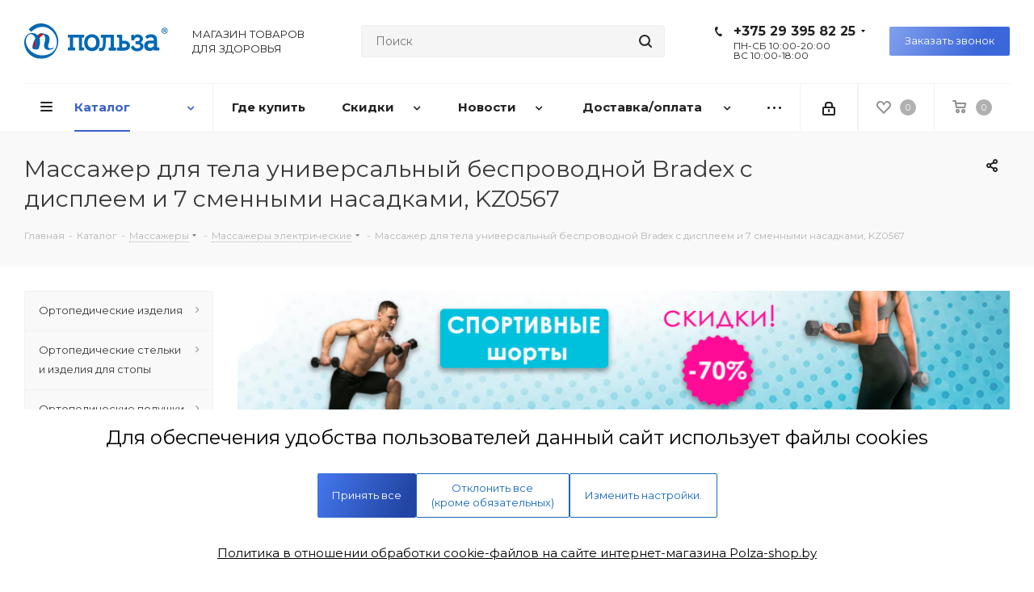

--- FILE ---
content_type: text/html; charset=UTF-8
request_url: https://polza-shop.by/catalog/massazhery/massazhery_elektricheskie/massazher_dlya_tela_universalnyy_besprovodnoy_bradex_s_displeem_i_7_smennymi_nasadkami_kz0567/
body_size: 70781
content:
<!DOCTYPE html>
<html xmlns="http://www.w3.org/1999/xhtml" xml:lang="ru" lang="ru" >
<head>

	<title>Массажер для тела универсальный беспроводной Bradex с дисплеем и 7 сменными насадками, KZ0567 купить в Минске, цена</title>
	<meta name="viewport" content="initial-scale=1.0, width=device-width" />
	<meta name="HandheldFriendly" content="true" />
	<meta name="yes" content="yes" />
	<meta name="apple-mobile-web-app-status-bar-style" content="black" />
	<meta name="SKYPE_TOOLBAR" content="SKYPE_TOOLBAR_PARSER_COMPATIBLE" />
	<meta http-equiv="Content-Type" content="text/html; charset=UTF-8" />
<meta name="keywords" content="интернет-магазин, заказать, купить" />
<meta name="description" content="Купить массажер для тела универсальный беспроводной bradex с дисплеем и 7 сменными насадками, kz0567 в интернет-магазине товаров для здоровья ✅ Широкий выбор массажеров по доступным ценам &amp;amp;#128666 Доставка по Минску и РБ. Рассрочка по Халве и Карте покупок⭐ Акции и скидки. Профессиональная консультация" />
<link rel="canonical" href="https://polza-shop.by/catalog/massazhery/massazhery_elektricheskie/massazher_dlya_tela_universalnyy_besprovodnoy_bradex_s_displeem_i_7_smennymi_nasadkami_kz0567/" />
<script>window.dataLayer = window.dataLayer || []; if (typeof gtag != "function") {function gtag(){dataLayer.push(arguments);}}; </script>


<link href="/bitrix/js/ui/design-tokens/dist/ui.design-tokens.min.css?172405612023463"  rel="stylesheet" />
<link href="/bitrix/js/ui/fonts/opensans/ui.font.opensans.min.css?17240548332320"  rel="stylesheet" />
<link href="/bitrix/js/main/popup/dist/main.popup.bundle.min.css?172405507826598"  rel="stylesheet" />
<link href="/bitrix/cache/css/s1/aspro_next_copy/page_8d4b4ba6b9025ced6bf1c78cb570fe0a/page_8d4b4ba6b9025ced6bf1c78cb570fe0a_v1.css?17557701423962"  rel="stylesheet" />
<link href="/bitrix/cache/css/s1/aspro_next_copy/default_0b35cd158d950e05411b8b91d46538cd/default_0b35cd158d950e05411b8b91d46538cd_v1.css?17557701431153"  rel="stylesheet" />
<link href="/bitrix/cache/css/s1/aspro_next_copy/template_ae4c535b5626d32b5ab9d99f34aae6ca/template_ae4c535b5626d32b5ab9d99f34aae6ca_v1.css?17662300331039746"  data-template-style="true" rel="stylesheet" />
<script>if(!window.BX)window.BX={};if(!window.BX.message)window.BX.message=function(mess){if(typeof mess==='object'){for(let i in mess) {BX.message[i]=mess[i];} return true;}};</script>
<script>(window.BX||top.BX).message({"pull_server_enabled":"N","pull_config_timestamp":0,"pull_guest_mode":"N","pull_guest_user_id":0});(window.BX||top.BX).message({"PULL_OLD_REVISION":"Для продолжения корректной работы с сайтом необходимо перезагрузить страницу."});</script>
<script>(window.BX||top.BX).message({"JS_CORE_LOADING":"Загрузка...","JS_CORE_NO_DATA":"- Нет данных -","JS_CORE_WINDOW_CLOSE":"Закрыть","JS_CORE_WINDOW_EXPAND":"Развернуть","JS_CORE_WINDOW_NARROW":"Свернуть в окно","JS_CORE_WINDOW_SAVE":"Сохранить","JS_CORE_WINDOW_CANCEL":"Отменить","JS_CORE_WINDOW_CONTINUE":"Продолжить","JS_CORE_H":"ч","JS_CORE_M":"м","JS_CORE_S":"с","JSADM_AI_HIDE_EXTRA":"Скрыть лишние","JSADM_AI_ALL_NOTIF":"Показать все","JSADM_AUTH_REQ":"Требуется авторизация!","JS_CORE_WINDOW_AUTH":"Войти","JS_CORE_IMAGE_FULL":"Полный размер"});</script>

<script src="/bitrix/js/main/core/core.min.js?1724056311225422"></script>

<script>BX.Runtime.registerExtension({"name":"main.core","namespace":"BX","loaded":true});</script>
<script>BX.setJSList(["\/bitrix\/js\/main\/core\/core_ajax.js","\/bitrix\/js\/main\/core\/core_promise.js","\/bitrix\/js\/main\/polyfill\/promise\/js\/promise.js","\/bitrix\/js\/main\/loadext\/loadext.js","\/bitrix\/js\/main\/loadext\/extension.js","\/bitrix\/js\/main\/polyfill\/promise\/js\/promise.js","\/bitrix\/js\/main\/polyfill\/find\/js\/find.js","\/bitrix\/js\/main\/polyfill\/includes\/js\/includes.js","\/bitrix\/js\/main\/polyfill\/matches\/js\/matches.js","\/bitrix\/js\/ui\/polyfill\/closest\/js\/closest.js","\/bitrix\/js\/main\/polyfill\/fill\/main.polyfill.fill.js","\/bitrix\/js\/main\/polyfill\/find\/js\/find.js","\/bitrix\/js\/main\/polyfill\/matches\/js\/matches.js","\/bitrix\/js\/main\/polyfill\/core\/dist\/polyfill.bundle.js","\/bitrix\/js\/main\/core\/core.js","\/bitrix\/js\/main\/polyfill\/intersectionobserver\/js\/intersectionobserver.js","\/bitrix\/js\/main\/lazyload\/dist\/lazyload.bundle.js","\/bitrix\/js\/main\/polyfill\/core\/dist\/polyfill.bundle.js","\/bitrix\/js\/main\/parambag\/dist\/parambag.bundle.js"]);
</script>
<script>BX.Runtime.registerExtension({"name":"jquery2","namespace":"window","loaded":true});</script>
<script>BX.Runtime.registerExtension({"name":"ui.design-tokens","namespace":"window","loaded":true});</script>
<script>BX.Runtime.registerExtension({"name":"ui.fonts.opensans","namespace":"window","loaded":true});</script>
<script>BX.Runtime.registerExtension({"name":"main.popup","namespace":"BX.Main","loaded":true});</script>
<script>BX.Runtime.registerExtension({"name":"popup","namespace":"window","loaded":true});</script>
<script type="extension/settings" data-extension="currency.currency-core">{"region":"by"}</script>
<script>BX.Runtime.registerExtension({"name":"currency.currency-core","namespace":"BX.Currency","loaded":true});</script>
<script>BX.Runtime.registerExtension({"name":"currency","namespace":"window","loaded":true});</script>
<script>(window.BX||top.BX).message({"LANGUAGE_ID":"ru","FORMAT_DATE":"DD.MM.YYYY","FORMAT_DATETIME":"DD.MM.YYYY HH:MI:SS","COOKIE_PREFIX":"BITRIX_SM","SERVER_TZ_OFFSET":"10800","UTF_MODE":"Y","SITE_ID":"s1","SITE_DIR":"\/","USER_ID":"","SERVER_TIME":1769920202,"USER_TZ_OFFSET":0,"USER_TZ_AUTO":"Y","bitrix_sessid":"19d74dc9225b6ee7e920d681a0f1e9b5"});</script>


<script src="/bitrix/js/pull/protobuf/protobuf.min.js?165778287276433"></script>
<script src="/bitrix/js/pull/protobuf/model.min.js?165778287214190"></script>
<script src="/bitrix/js/main/core/core_promise.min.js?15714086972490"></script>
<script src="/bitrix/js/rest/client/rest.client.min.js?16577828859240"></script>
<script src="/bitrix/js/pull/client/pull.client.min.js?172405598249664"></script>
<script src="/bitrix/js/main/jquery/jquery-2.2.4.min.js?172405390785578"></script>
<script src="/bitrix/js/main/ajax.min.js?157140869422194"></script>
<script src="/bitrix/js/main/popup/dist/main.popup.bundle.min.js?172405618265824"></script>
<script src="/bitrix/js/currency/currency-core/dist/currency-core.bundle.min.js?17240558824569"></script>
<script src="/bitrix/js/currency/core_currency.min.js?1724055882835"></script>
<script src="/bitrix/js/arturgolubev.ecommerce/script_event_mode.js?17412613603672"></script>
<script>BX.setJSList(["\/bitrix\/templates\/aspro_next_copy\/components\/bitrix\/catalog.element\/main\/script.js","\/bitrix\/templates\/aspro_next_copy\/components\/bitrix\/catalog.store.amount\/my\/script.js","\/bitrix\/templates\/aspro_next_copy\/components\/bitrix\/sale.gift.product\/main\/script.js","\/bitrix\/templates\/aspro_next_copy\/components\/bitrix\/sale.gift.main.products\/main\/script.js","\/bitrix\/templates\/aspro_next_copy\/js\/jquery.history.js","\/bitrix\/templates\/aspro_next_copy\/js\/jquery.actual.min.js","\/bitrix\/templates\/aspro_next_copy\/vendor\/js\/jquery.bxslider.js","\/bitrix\/templates\/aspro_next_copy\/js\/jqModal.js","\/bitrix\/templates\/aspro_next_copy\/vendor\/js\/bootstrap.js","\/bitrix\/templates\/aspro_next_copy\/vendor\/js\/jquery.appear.js","\/bitrix\/templates\/aspro_next_copy\/js\/browser.js","\/bitrix\/templates\/aspro_next_copy\/js\/jquery.fancybox.js","\/bitrix\/templates\/aspro_next_copy\/js\/jquery.flexslider.js","\/bitrix\/templates\/aspro_next_copy\/vendor\/js\/moment.min.js","\/bitrix\/templates\/aspro_next_copy\/vendor\/js\/footable.js","\/bitrix\/templates\/aspro_next_copy\/js\/jquery.validate.min.js","\/bitrix\/templates\/aspro_next_copy\/js\/jquery.inputmask.bundle.min.js","\/bitrix\/templates\/aspro_next_copy\/js\/jquery.easing.1.3.js","\/bitrix\/templates\/aspro_next_copy\/js\/equalize.min.js","\/bitrix\/templates\/aspro_next_copy\/js\/jquery.alphanumeric.js","\/bitrix\/templates\/aspro_next_copy\/js\/jquery.cookie.js","\/bitrix\/templates\/aspro_next_copy\/js\/jquery.plugin.min.js","\/bitrix\/templates\/aspro_next_copy\/js\/jquery.countdown.min.js","\/bitrix\/templates\/aspro_next_copy\/js\/jquery.countdown-ru.js","\/bitrix\/templates\/aspro_next_copy\/js\/jquery.ikSelect.js","\/bitrix\/templates\/aspro_next_copy\/js\/jquery.mobile.custom.touch.min.js","\/bitrix\/templates\/aspro_next_copy\/js\/jquery.dotdotdot.js","\/bitrix\/templates\/aspro_next_copy\/js\/rating_likes.js","\/bitrix\/templates\/aspro_next_copy\/js\/video_banner.js","\/bitrix\/templates\/aspro_next_copy\/js\/main.js","\/bitrix\/components\/bitrix\/search.title\/script.js","\/bitrix\/templates\/aspro_next_copy\/components\/bitrix\/search.title\/corp\/script.js","\/bitrix\/templates\/aspro_next_copy\/js\/custom.js"]);</script>
<script>BX.setCSSList(["\/bitrix\/templates\/aspro_next_copy\/components\/bitrix\/catalog.store.amount\/my\/style.css","\/bitrix\/templates\/aspro_next_copy\/components\/bitrix\/sale.gift.main.products\/main\/style.css","\/bitrix\/templates\/aspro_next_copy\/vendor\/css\/bootstrap.css","\/bitrix\/templates\/aspro_next_copy\/css\/jquery.fancybox.css","\/bitrix\/templates\/aspro_next_copy\/css\/styles.css","\/bitrix\/templates\/aspro_next_copy\/css\/animation\/animation_ext.css","\/bitrix\/templates\/aspro_next_copy\/vendor\/css\/footable.standalone.min.css","\/bitrix\/templates\/aspro_next_copy\/css\/h1-normal.css","\/bitrix\/templates\/aspro_next_copy\/ajax\/ajax.css","\/bitrix\/components\/itach\/cookie.notification\/templates\/.default\/style.css","\/bitrix\/components\/itach\/cookie.settingModal\/templates\/.default\/style.css","\/bitrix\/templates\/aspro_next_copy\/styles.css","\/bitrix\/templates\/aspro_next_copy\/template_styles.css","\/bitrix\/templates\/aspro_next_copy\/css\/media.min.css","\/bitrix\/templates\/aspro_next_copy\/vendor\/fonts\/font-awesome\/css\/font-awesome.min.css","\/bitrix\/templates\/aspro_next_copy\/css\/print.css","\/bitrix\/templates\/aspro_next_copy\/themes\/9\/theme.css","\/bitrix\/templates\/aspro_next_copy\/bg_color\/light\/bgcolors.css","\/bitrix\/templates\/aspro_next_copy\/css\/width-2.css","\/bitrix\/templates\/aspro_next_copy\/css\/font-7.css","\/bitrix\/templates\/aspro_next_copy\/css\/custom.css","\/bitrix\/components\/aspro\/theme.next\/css\/user_font_s1.css","\/bitrix\/templates\/aspro_next_copy\/components\/bitrix\/news.list\/otzyvy\/style.css"]);</script>
<script>
					(function () {
						"use strict";

						var counter = function ()
						{
							var cookie = (function (name) {
								var parts = ("; " + document.cookie).split("; " + name + "=");
								if (parts.length == 2) {
									try {return JSON.parse(decodeURIComponent(parts.pop().split(";").shift()));}
									catch (e) {}
								}
							})("BITRIX_CONVERSION_CONTEXT_s1");

							if (cookie && cookie.EXPIRE >= BX.message("SERVER_TIME"))
								return;

							var request = new XMLHttpRequest();
							request.open("POST", "/bitrix/tools/conversion/ajax_counter.php", true);
							request.setRequestHeader("Content-type", "application/x-www-form-urlencoded");
							request.send(
								"SITE_ID="+encodeURIComponent("s1")+
								"&sessid="+encodeURIComponent(BX.bitrix_sessid())+
								"&HTTP_REFERER="+encodeURIComponent(document.referrer)
							);
						};

						if (window.frameRequestStart === true)
							BX.addCustomEvent("onFrameDataReceived", counter);
						else
							BX.ready(counter);
					})();
				</script>
<script>BX.message({'PHONE':'Телефон','FAST_VIEW':'Быстрый просмотр','TABLES_SIZE_TITLE':'Подбор размера','SOCIAL':'Социальные сети','DESCRIPTION':'Описание магазина','ITEMS':'Товары','LOGO':'Логотип','REGISTER_INCLUDE_AREA':'Текст о регистрации','AUTH_INCLUDE_AREA':'Текст об авторизации','FRONT_IMG':'Изображение компании','EMPTY_CART':'пуста','CATALOG_VIEW_MORE':'... Показать все','CATALOG_VIEW_LESS':'... Свернуть','JS_REQUIRED':'Заполните это поле','JS_FORMAT':'Неверный формат','JS_FILE_EXT':'Недопустимое расширение файла','JS_PASSWORD_COPY':'Пароли не совпадают','JS_PASSWORD_LENGTH':'Минимум 6 символов','JS_ERROR':'Неверно заполнено поле','JS_FILE_SIZE':'Максимальный размер 5мб','JS_FILE_BUTTON_NAME':'Выберите файл','JS_FILE_DEFAULT':'Файл не найден','JS_DATE':'Некорректная дата','JS_DATETIME':'Некорректная дата/время','JS_REQUIRED_LICENSES':'Согласитесь с условиями','LICENSE_PROP':'Согласие на обработку персональных данных','LOGIN_LEN':'Введите минимум {0} символа','FANCY_CLOSE':'Закрыть','FANCY_NEXT':'Следующий','FANCY_PREV':'Предыдущий','TOP_AUTH_REGISTER':'Регистрация','CALLBACK':'Заказать звонок','S_CALLBACK':'Заказать звонок','UNTIL_AKC':'До конца акции','TITLE_QUANTITY_BLOCK':'Остаток','TITLE_QUANTITY':'шт.','TOTAL_SUMM_ITEM':'Общая стоимость ','SUBSCRIBE_SUCCESS':'Вы успешно подписались','RECAPTCHA_TEXT':'Подтвердите, что вы не робот','JS_RECAPTCHA_ERROR':'Пройдите проверку','COUNTDOWN_SEC':'сек.','COUNTDOWN_MIN':'мин.','COUNTDOWN_HOUR':'час.','COUNTDOWN_DAY0':'дней','COUNTDOWN_DAY1':'день','COUNTDOWN_DAY2':'дня','COUNTDOWN_WEAK0':'Недель','COUNTDOWN_WEAK1':'Неделя','COUNTDOWN_WEAK2':'Недели','COUNTDOWN_MONTH0':'Месяцев','COUNTDOWN_MONTH1':'Месяц','COUNTDOWN_MONTH2':'Месяца','COUNTDOWN_YEAR0':'Лет','COUNTDOWN_YEAR1':'Год','COUNTDOWN_YEAR2':'Года','CATALOG_PARTIAL_BASKET_PROPERTIES_ERROR':'Заполнены не все свойства у добавляемого товара','CATALOG_EMPTY_BASKET_PROPERTIES_ERROR':'Выберите свойства товара, добавляемые в корзину в параметрах компонента','CATALOG_ELEMENT_NOT_FOUND':'Элемент не найден','ERROR_ADD2BASKET':'Ошибка добавления товара в корзину','CATALOG_SUCCESSFUL_ADD_TO_BASKET':'Успешное добавление товара в корзину','ERROR_BASKET_TITLE':'Ошибка корзины','ERROR_BASKET_PROP_TITLE':'Выберите свойства, добавляемые в корзину','ERROR_BASKET_BUTTON':'Выбрать','BASKET_TOP':'Корзина в шапке','ERROR_ADD_DELAY_ITEM':'Ошибка отложенной корзины','VIEWED_TITLE':'Ранее вы смотрели','VIEWED_BEFORE':'Ранее вы смотрели','BEST_TITLE':'Лучшие предложения','CT_BST_SEARCH_BUTTON':'Поиск','CT_BST_SEARCH2_BUTTON':'Найти','BASKET_PRINT_BUTTON':'Распечатать','BASKET_CLEAR_ALL_BUTTON':'Очистить','BASKET_QUICK_ORDER_BUTTON':'Быстрый заказ','BASKET_CONTINUE_BUTTON':'Продолжить покупки','BASKET_ORDER_BUTTON':'Оформить заказ','SHARE_BUTTON':'Поделиться','BASKET_CHANGE_TITLE':'Ваш заказ','BASKET_CHANGE_LINK':'Изменить','MORE_INFO_SKU':'Подробнее','FROM':'от','TITLE_BLOCK_VIEWED_NAME':'Ранее вы смотрели','T_BASKET':'Корзина','FILTER_EXPAND_VALUES':'Показать все','FILTER_HIDE_VALUES':'Свернуть','FULL_ORDER':'Полный заказ','CUSTOM_COLOR_CHOOSE':'Выбрать','CUSTOM_COLOR_CANCEL':'Отмена','S_MOBILE_MENU':'Меню','NEXT_T_MENU_BACK':'Назад','NEXT_T_MENU_CALLBACK':'Обратная связь','NEXT_T_MENU_CONTACTS_TITLE':'Будьте на связи','SEARCH_TITLE':'Поиск','SOCIAL_TITLE':'Оставайтесь на связи','HEADER_SCHEDULE':'Время работы','SEO_TEXT':'SEO описание','COMPANY_IMG':'Картинка компании','COMPANY_TEXT':'Описание компании','CONFIG_SAVE_SUCCESS':'Настройки сохранены','CONFIG_SAVE_FAIL':'Ошибка сохранения настроек','ITEM_ECONOMY':'Экономия','ITEM_ARTICLE':'Артикул: ','JS_FORMAT_ORDER':'имеет неверный формат','JS_BASKET_COUNT_TITLE':'В корзине товаров на SUMM','POPUP_VIDEO':'Видео','POPUP_GIFT_TEXT':'Нашли что-то особенное? Намекните другу о подарке!'})</script>
<link href="https://fonts.googleapis.com/css?family=Montserrat:400,500,600,700,900&display=swap&subset=cyrillic,cyrillic-ext,latin-ext" rel="stylesheet">
<link rel="shortcut icon" href="/favicon.ico?1747225538" type="image/x-icon" />
<link rel="apple-touch-icon" sizes="180x180" href="/upload/CNext/bcd/bcde88bcdf589233901485245c69b797.png" />
<meta property="og:description" content="Купить массажер для тела универсальный беспроводной bradex с дисплеем и 7 сменными насадками, kz0567 в интернет-магазине товаров для здоровья ✅ Широкий выбор массажеров по доступным ценам &amp;#128666 Доставка по Минску и РБ. Рассрочка по Халве и Карте покупок⭐ Акции и скидки. Профессиональная консу..." />
<meta property="og:image" content="https://polza-shop.by/upload/iblock/eb6/7b25c08c17xa8jzzrv78nu9lazuvhibu.jpeg" />
<link rel="image_src" href="https://polza-shop.by/upload/iblock/eb6/7b25c08c17xa8jzzrv78nu9lazuvhibu.jpeg"  />
<meta property="og:title" content="Массажер для тела универсальный беспроводной Bradex с дисплеем и 7 сменными насадками, KZ0567 купить в Минске, цена" />
<meta property="og:type" content="website" />
<meta property="og:url" content="https://polza-shop.by/catalog/massazhery/massazhery_elektricheskie/massazher_dlya_tela_universalnyy_besprovodnoy_bradex_s_displeem_i_7_smennymi_nasadkami_kz0567/" />
<script src="/bitrix/js/arturgolubev.ecommerce/main_init.js?1741261360"></script>



<script  src="/bitrix/cache/js/s1/aspro_next_copy/template_d29d410a059d35207bfae801a681f937/template_d29d410a059d35207bfae801a681f937_v1.js?1755770143631171"></script>
<script  src="/bitrix/cache/js/s1/aspro_next_copy/page_f0b177cbcbf4a7961b258bff162f5155/page_f0b177cbcbf4a7961b258bff162f5155_v1.js?1755770143171523"></script>
<script>var _ba = _ba || []; _ba.push(["aid", "1f490ee9914d3b268b934e2643c6a7af"]); _ba.push(["host", "polza-shop.by"]); _ba.push(["ad[ct][item]", "[base64]"]);_ba.push(["ad[ct][user_id]", function(){return BX.message("USER_ID") ? BX.message("USER_ID") : 0;}]);_ba.push(["ad[ct][recommendation]", function() {var rcmId = "";var cookieValue = BX.getCookie("BITRIX_SM_RCM_PRODUCT_LOG");var productId = 58685;var cItems = [];var cItem;if (cookieValue){cItems = cookieValue.split(".");}var i = cItems.length;while (i--){cItem = cItems[i].split("-");if (cItem[0] == productId){rcmId = cItem[1];break;}}return rcmId;}]);_ba.push(["ad[ct][v]", "2"]);(function() {var ba = document.createElement("script"); ba.type = "text/javascript"; ba.async = true;ba.src = (document.location.protocol == "https:" ? "https://" : "http://") + "bitrix.info/ba.js";var s = document.getElementsByTagName("script")[0];s.parentNode.insertBefore(ba, s);})();</script>


		<meta name="google-site-verification" content="x0uOJL_H1OZKmJVjAgC3gmLzdaTiPdkASnHD7XfWcM4" />
<meta name="google-site-verification" content="OgOpQ7aFzvwmPquvfcrSor8MwHREvfwraLgb25vN8Gs" />
	<style>
@font-face {
  font-family: 'Open Sans';
  font-style: normal;
  font-weight: 300;
  font-display: swap;
  src: local(''),
       url('/include/fonts/open-sans-v28-latin_cyrillic-300.woff2') format('woff2'), /* Super Modern Browsers */
       url('/include/fonts/open-sans-v28-latin_cyrillic-300.woff') format('woff'), /* Modern Browsers */
       url('/include/fonts/open-sans-v28-latin_cyrillic-300.ttf') format('truetype'), /* Safari, Android, iOS */
}
@font-face {
  font-family: 'Open Sans';
  font-style: normal;
  font-weight: 400;
  font-display: swap;
  src: local(''),
       url('/include/fonts/open-sans-v28-latin_cyrillic-regular.woff2') format('woff2'), /* Super Modern Browsers */
       url('/include/fonts/open-sans-v28-latin_cyrillic-regular.woff') format('woff'), /* Modern Browsers */
       url('/include/fonts/open-sans-v28-latin_cyrillic-regular.ttf') format('truetype'), /* Safari, Android, iOS */
}
@font-face {
  font-family: 'Open Sans';
  font-style: normal;
  font-weight: 600;
  font-display: swap;
  src: local(''),
       url('/include/fonts/open-sans-v28-latin_cyrillic-600.woff2') format('woff2'), /* Super Modern Browsers */
       url('/include/fonts/open-sans-v28-latin_cyrillic-600.woff') format('woff'), /* Modern Browsers */
       url('/include/fonts/open-sans-v28-latin_cyrillic-600.ttf') format('truetype'), /* Safari, Android, iOS */
}
@font-face {
  font-family: 'Open Sans';
  font-style: normal;
  font-weight: 700;
  font-display: swap;
  src: local(''),
       url('/include/fonts/open-sans-v28-latin_cyrillic-700.woff2') format('woff2'), /* Super Modern Browsers */
       url('/include/fonts/open-sans-v28-latin_cyrillic-700.woff') format('woff'), /* Modern Browsers */
       url('/include/fonts/open-sans-v28-latin_cyrillic-700.ttf') format('truetype'), /* Safari, Android, iOS */
}
	</style>

<!-- Google Tag Manager -->
<script>(function(w,d,s,l,i){w[l]=w[l]||[];w[l].push({'gtm.start':
new Date().getTime(),event:'gtm.js'});var f=d.getElementsByTagName(s)[0],
j=d.createElement(s),dl=l!='dataLayer'?'&l='+l:'';j.async=true;j.src=
'https://www.googletagmanager.com/gtm.js?id='+i+dl;f.parentNode.insertBefore(j,f);
})(window,document,'script','dataLayer','GTM-PQRT6TT');</script>
<!-- End Google Tag Manager -->
<!-- Yandex Web Master -->
<meta name="yandex-verification" content="d3212307cef68cfa" />
<!-- End Yandex Web Master -->
<!-- VK Open API -->
<script src="https://vk.com/js/api/openapi.js?160"></script>
<!-- End VK Open API -->
<script src="//code.jivosite.com/widget/VZ3S3UWcSO" async></script>
</head>
<body class="site_s1 fill_bg_n " id="main">
<!-- Google Tag Manager (noscript) -->
<noscript><iframe src="https://www.googletagmanager.com/ns.html?id=GTM-PQRT6TT"
height="0" width="0" style="display:none;visibility:hidden"></iframe></noscript>
<!-- End Google Tag Manager (noscript) -->
<div id="panel"></div>
	
	





				<!--'start_frame_cache_basketitems-component-block'-->												<div id="ajax_basket"></div>
					<!--'end_frame_cache_basketitems-component-block'-->				<script>
				BX.message({'MIN_ORDER_PRICE_TEXT':'<b>Минимальная сумма заказа #PRICE#<\/b><br/>Пожалуйста, добавьте еще товаров в корзину','LICENSES_TEXT':'Даю согласие на обработку моих персональных данных для получения \nрекламно-информационной рассылки в соответствии с условиями обработки \nперосональных данных, определенных\n <a href=\"/include/politica_perconalnyh_dannyh.php\" target=\"_blank\">\n\"Политикой обработки персональных данных\"<\/a> .\n<br><br>\nРегистрируясь на сайте вы соглашаетесь с <a href=\"/include/dogovor_oferty.php\" target=\"_blank\">условиями оферты<\/a>,\n	<a href=\"/include/polzov_soglashenie.php\" target=\"_blank\">пользовательского соглашения<\/a>.'});

		var arNextOptions = ({
			"SITE_DIR" : "/",
			"SITE_ID" : "s1",
			"SITE_ADDRESS" : "polza-shop.by",
			"FORM" : ({
				"ASK_FORM_ID" : "ASK",
				"SERVICES_FORM_ID" : "SERVICES",
				"FEEDBACK_FORM_ID" : "FEEDBACK",
				"CALLBACK_FORM_ID" : "CALLBACK",
				"RESUME_FORM_ID" : "RESUME",
				"TOORDER_FORM_ID" : "TOORDER"
			}),
			"PAGES" : ({
				"FRONT_PAGE" : "",
				"BASKET_PAGE" : "",
				"ORDER_PAGE" : "",
				"PERSONAL_PAGE" : "",
				"CATALOG_PAGE" : "1",
				"CATALOG_PAGE_URL" : "/catalog/",
				"BASKET_PAGE_URL" : "/basket/",
			}),
			"PRICES" : ({
				"MIN_PRICE" : "",
			}),
			"THEME" : ({
				'THEME_SWITCHER' : 'N',
				'BASE_COLOR' : '9',
				'BASE_COLOR_CUSTOM' : '1976d2',
				'TOP_MENU' : '',
				'TOP_MENU_FIXED' : 'Y',
				'COLORED_LOGO' : 'N',
				'SIDE_MENU' : 'LEFT',
				'SCROLLTOTOP_TYPE' : 'RECT_COLOR',
				'SCROLLTOTOP_POSITION' : 'PADDING',
				'CAPTCHA_FORM_TYPE' : '',
				'PHONE_MASK' : '+999 (99) 999-99-99',
				'VALIDATE_PHONE_MASK' : '^[+][0-9]{3} [(][0-9]{2}[)] [0-9]{3}[-][0-9]{2}[-][0-9]{2}$',
				'DATE_MASK' : 'd.m.y',
				'DATE_PLACEHOLDER' : 'дд.мм.гггг',
				'VALIDATE_DATE_MASK' : '^[0-9]{1,2}\.[0-9]{1,2}\.[0-9]{4}$',
				'DATETIME_MASK' : 'd.m.y h:s',
				'DATETIME_PLACEHOLDER' : 'дд.мм.гггг чч:мм',
				'VALIDATE_DATETIME_MASK' : '^[0-9]{1,2}\.[0-9]{1,2}\.[0-9]{4} [0-9]{1,2}\:[0-9]{1,2}$',
				'VALIDATE_FILE_EXT' : 'png|jpg|jpeg|gif|doc|docx|xls|xlsx|txt|pdf|odt|rtf',
				'BANNER_WIDTH' : '',
				'BIGBANNER_ANIMATIONTYPE' : 'SLIDE_HORIZONTAL',
				'BIGBANNER_SLIDESSHOWSPEED' : '5000',
				'BIGBANNER_ANIMATIONSPEED' : '600',
				'PARTNERSBANNER_SLIDESSHOWSPEED' : '5000',
				'PARTNERSBANNER_ANIMATIONSPEED' : '600',
				'ORDER_BASKET_VIEW' : 'NORMAL',
				'SHOW_BASKET_ONADDTOCART' : 'Y',
				'SHOW_BASKET_PRINT' : 'Y',
				"SHOW_ONECLICKBUY_ON_BASKET_PAGE" : 'N',
				'SHOW_LICENCE' : 'Y',
				'LICENCE_CHECKED' : 'Y',
				'SHOW_TOTAL_SUMM' : 'N',
				'SHOW_TOTAL_SUMM_TYPE' : 'ALWAYS',
				'CHANGE_TITLE_ITEM' : 'N',
				'DISCOUNT_PRICE' : '',
				'STORES' : '',
				'STORES_SOURCE' : 'STORES',
				'TYPE_SKU' : 'TYPE_1',
				'MENU_POSITION' : 'LINE',
				'MENU_TYPE_VIEW' : 'HOVER',
				'DETAIL_PICTURE_MODE' : 'POPUP',
				'PAGE_WIDTH' : '2',
				'PAGE_CONTACTS' : '1',
				'HEADER_TYPE' : '8',
				'REGIONALITY_SEARCH_ROW' : 'N',
				'HEADER_TOP_LINE' : '',
				'HEADER_FIXED' : '1',
				'HEADER_MOBILE' : '1',
				'HEADER_MOBILE_MENU' : '2',
				'HEADER_MOBILE_MENU_SHOW_TYPE' : '',
				'TYPE_SEARCH' : 'corp',
				'PAGE_TITLE' : '3',
				'INDEX_TYPE' : 'index1',
				'FOOTER_TYPE' : '1',
				'PRINT_BUTTON' : 'N',
				'EXPRESSION_FOR_PRINT_PAGE' : 'Версия для печати',
				'EXPRESSION_FOR_FAST_VIEW' : 'Быстрый просмотр',
				'FILTER_VIEW' : 'VERTICAL',
				'YA_GOALS' : 'N',
				'YA_COUNTER_ID' : '',
				'USE_FORMS_GOALS' : 'COMMON',
				'USE_SALE_GOALS' : '',
				'USE_DEBUG_GOALS' : 'N',
				'SHOW_HEADER_GOODS' : 'Y',
				'INSTAGRAMM_INDEX' : 'N',
			}),
			"PRESETS": [{'ID':'968','TITLE':'Тип 1','DESCRIPTION':'','IMG':'/bitrix/images/aspro.next/themes/preset968_1544181424.png','OPTIONS':{'THEME_SWITCHER':'Y','BASE_COLOR':'9','BASE_COLOR_CUSTOM':'1976d2','SHOW_BG_BLOCK':'N','COLORED_LOGO':'Y','PAGE_WIDTH':'3','FONT_STYLE':'2','MENU_COLOR':'COLORED','LEFT_BLOCK':'1','SIDE_MENU':'LEFT','H1_STYLE':'2','TYPE_SEARCH':'fixed','PAGE_TITLE':'1','HOVER_TYPE_IMG':'shine','SHOW_LICENCE':'Y','MAX_DEPTH_MENU':'3','HIDE_SITE_NAME_TITLE':'Y','SHOW_CALLBACK':'Y','PRINT_BUTTON':'N','USE_GOOGLE_RECAPTCHA':'N','GOOGLE_RECAPTCHA_SHOW_LOGO':'Y','HIDDEN_CAPTCHA':'Y','INSTAGRAMM_WIDE_BLOCK':'N','BIGBANNER_HIDEONNARROW':'N','INDEX_TYPE':{'VALUE':'index1','SUB_PARAMS':{'TIZERS':'Y','CATALOG_SECTIONS':'Y','CATALOG_TAB':'Y','MIDDLE_ADV':'Y','SALE':'Y','BLOG':'Y','BOTTOM_BANNERS':'Y','COMPANY_TEXT':'Y','BRANDS':'Y','INSTAGRAMM':'Y'}},'FRONT_PAGE_BRANDS':'brands_slider','FRONT_PAGE_SECTIONS':'front_sections_only','TOP_MENU_FIXED':'Y','HEADER_TYPE':'1','USE_REGIONALITY':'Y','FILTER_VIEW':'COMPACT','SEARCH_VIEW_TYPE':'with_filter','USE_FAST_VIEW_PAGE_DETAIL':'fast_view_1','SHOW_TOTAL_SUMM':'Y','CHANGE_TITLE_ITEM':'N','VIEW_TYPE_HIGHLOAD_PROP':'N','SHOW_HEADER_GOODS':'Y','SEARCH_HIDE_NOT_AVAILABLE':'N','LEFT_BLOCK_CATALOG_ICONS':'N','SHOW_CATALOG_SECTIONS_ICONS':'Y','LEFT_BLOCK_CATALOG_DETAIL':'Y','CATALOG_COMPARE':'Y','CATALOG_PAGE_DETAIL':'element_1','SHOW_BREADCRUMBS_CATALOG_SUBSECTIONS':'Y','SHOW_BREADCRUMBS_CATALOG_CHAIN':'H1','TYPE_SKU':'TYPE_1','DETAIL_PICTURE_MODE':'POPUP','MENU_POSITION':'LINE','MENU_TYPE_VIEW':'HOVER','VIEWED_TYPE':'LOCAL','VIEWED_TEMPLATE':'HORIZONTAL','USE_WORD_EXPRESSION':'Y','ORDER_BASKET_VIEW':'FLY','ORDER_BASKET_COLOR':'DARK','SHOW_BASKET_ONADDTOCART':'Y','SHOW_BASKET_PRINT':'Y','SHOW_BASKET_ON_PAGES':'N','USE_PRODUCT_QUANTITY_LIST':'Y','USE_PRODUCT_QUANTITY_DETAIL':'Y','ONE_CLICK_BUY_CAPTCHA':'N','SHOW_ONECLICKBUY_ON_BASKET_PAGE':'Y','ONECLICKBUY_SHOW_DELIVERY_NOTE':'N','PAGE_CONTACTS':'3','CONTACTS_USE_FEEDBACK':'Y','CONTACTS_USE_MAP':'Y','BLOG_PAGE':'list_elements_2','PROJECTS_PAGE':'list_elements_2','NEWS_PAGE':'list_elements_3','STAFF_PAGE':'list_elements_1','PARTNERS_PAGE':'list_elements_3','PARTNERS_PAGE_DETAIL':'element_4','VACANCY_PAGE':'list_elements_1','LICENSES_PAGE':'list_elements_2','FOOTER_TYPE':'4','ADV_TOP_HEADER':'N','ADV_TOP_UNDERHEADER':'N','ADV_SIDE':'Y','ADV_CONTENT_TOP':'N','ADV_CONTENT_BOTTOM':'N','ADV_FOOTER':'N','HEADER_MOBILE_FIXED':'Y','HEADER_MOBILE':'1','HEADER_MOBILE_MENU':'1','HEADER_MOBILE_MENU_OPEN':'1','PERSONAL_ONEFIO':'Y','LOGIN_EQUAL_EMAIL':'Y','YA_GOALS':'N','YANDEX_ECOMERCE':'N','GOOGLE_ECOMERCE':'N'}},{'ID':'221','TITLE':'Тип 2','DESCRIPTION':'','IMG':'/bitrix/images/aspro.next/themes/preset221_1544181431.png','OPTIONS':{'THEME_SWITCHER':'Y','BASE_COLOR':'11','BASE_COLOR_CUSTOM':'107bb1','SHOW_BG_BLOCK':'N','COLORED_LOGO':'Y','PAGE_WIDTH':'2','FONT_STYLE':'8','MENU_COLOR':'LIGHT','LEFT_BLOCK':'2','SIDE_MENU':'LEFT','H1_STYLE':'2','TYPE_SEARCH':'fixed','PAGE_TITLE':'1','HOVER_TYPE_IMG':'shine','SHOW_LICENCE':'Y','MAX_DEPTH_MENU':'4','HIDE_SITE_NAME_TITLE':'Y','SHOW_CALLBACK':'Y','PRINT_BUTTON':'N','USE_GOOGLE_RECAPTCHA':'N','GOOGLE_RECAPTCHA_SHOW_LOGO':'Y','HIDDEN_CAPTCHA':'Y','INSTAGRAMM_WIDE_BLOCK':'N','BIGBANNER_HIDEONNARROW':'N','INDEX_TYPE':{'VALUE':'index3','SUB_PARAMS':{'TOP_ADV_BOTTOM_BANNER':'Y','FLOAT_BANNER':'Y','CATALOG_SECTIONS':'Y','CATALOG_TAB':'Y','TIZERS':'Y','SALE':'Y','BOTTOM_BANNERS':'Y','COMPANY_TEXT':'Y','BRANDS':'Y','INSTAGRAMM':'N'}},'FRONT_PAGE_BRANDS':'brands_slider','FRONT_PAGE_SECTIONS':'front_sections_with_childs','TOP_MENU_FIXED':'Y','HEADER_TYPE':'2','USE_REGIONALITY':'Y','FILTER_VIEW':'VERTICAL','SEARCH_VIEW_TYPE':'with_filter','USE_FAST_VIEW_PAGE_DETAIL':'fast_view_1','SHOW_TOTAL_SUMM':'Y','CHANGE_TITLE_ITEM':'N','VIEW_TYPE_HIGHLOAD_PROP':'N','SHOW_HEADER_GOODS':'Y','SEARCH_HIDE_NOT_AVAILABLE':'N','LEFT_BLOCK_CATALOG_ICONS':'N','SHOW_CATALOG_SECTIONS_ICONS':'Y','LEFT_BLOCK_CATALOG_DETAIL':'Y','CATALOG_COMPARE':'Y','CATALOG_PAGE_DETAIL':'element_3','SHOW_BREADCRUMBS_CATALOG_SUBSECTIONS':'Y','SHOW_BREADCRUMBS_CATALOG_CHAIN':'H1','TYPE_SKU':'TYPE_1','DETAIL_PICTURE_MODE':'POPUP','MENU_POSITION':'LINE','MENU_TYPE_VIEW':'HOVER','VIEWED_TYPE':'LOCAL','VIEWED_TEMPLATE':'HORIZONTAL','USE_WORD_EXPRESSION':'Y','ORDER_BASKET_VIEW':'NORMAL','ORDER_BASKET_COLOR':'DARK','SHOW_BASKET_ONADDTOCART':'Y','SHOW_BASKET_PRINT':'Y','SHOW_BASKET_ON_PAGES':'N','USE_PRODUCT_QUANTITY_LIST':'Y','USE_PRODUCT_QUANTITY_DETAIL':'Y','ONE_CLICK_BUY_CAPTCHA':'N','SHOW_ONECLICKBUY_ON_BASKET_PAGE':'Y','ONECLICKBUY_SHOW_DELIVERY_NOTE':'N','PAGE_CONTACTS':'3','CONTACTS_USE_FEEDBACK':'Y','CONTACTS_USE_MAP':'Y','BLOG_PAGE':'list_elements_2','PROJECTS_PAGE':'list_elements_2','NEWS_PAGE':'list_elements_3','STAFF_PAGE':'list_elements_1','PARTNERS_PAGE':'list_elements_3','PARTNERS_PAGE_DETAIL':'element_4','VACANCY_PAGE':'list_elements_1','LICENSES_PAGE':'list_elements_2','FOOTER_TYPE':'1','ADV_TOP_HEADER':'N','ADV_TOP_UNDERHEADER':'N','ADV_SIDE':'Y','ADV_CONTENT_TOP':'N','ADV_CONTENT_BOTTOM':'N','ADV_FOOTER':'N','HEADER_MOBILE_FIXED':'Y','HEADER_MOBILE':'1','HEADER_MOBILE_MENU':'1','HEADER_MOBILE_MENU_OPEN':'1','PERSONAL_ONEFIO':'Y','LOGIN_EQUAL_EMAIL':'Y','YA_GOALS':'N','YANDEX_ECOMERCE':'N','GOOGLE_ECOMERCE':'N'}},{'ID':'215','TITLE':'Тип 3','DESCRIPTION':'','IMG':'/bitrix/images/aspro.next/themes/preset215_1544181438.png','OPTIONS':{'THEME_SWITCHER':'Y','BASE_COLOR':'16','BASE_COLOR_CUSTOM':'188b30','SHOW_BG_BLOCK':'N','COLORED_LOGO':'Y','PAGE_WIDTH':'3','FONT_STYLE':'8','MENU_COLOR':'LIGHT','LEFT_BLOCK':'3','SIDE_MENU':'LEFT','H1_STYLE':'2','TYPE_SEARCH':'fixed','PAGE_TITLE':'1','HOVER_TYPE_IMG':'shine','SHOW_LICENCE':'Y','MAX_DEPTH_MENU':'4','HIDE_SITE_NAME_TITLE':'Y','SHOW_CALLBACK':'Y','PRINT_BUTTON':'N','USE_GOOGLE_RECAPTCHA':'N','GOOGLE_RECAPTCHA_SHOW_LOGO':'Y','HIDDEN_CAPTCHA':'Y','INSTAGRAMM_WIDE_BLOCK':'N','BIGBANNER_HIDEONNARROW':'N','INDEX_TYPE':{'VALUE':'index2','SUB_PARAMS':[]},'FRONT_PAGE_BRANDS':'brands_list','FRONT_PAGE_SECTIONS':'front_sections_with_childs','TOP_MENU_FIXED':'Y','HEADER_TYPE':'2','USE_REGIONALITY':'Y','FILTER_VIEW':'VERTICAL','SEARCH_VIEW_TYPE':'with_filter','USE_FAST_VIEW_PAGE_DETAIL':'fast_view_1','SHOW_TOTAL_SUMM':'Y','CHANGE_TITLE_ITEM':'N','VIEW_TYPE_HIGHLOAD_PROP':'N','SHOW_HEADER_GOODS':'Y','SEARCH_HIDE_NOT_AVAILABLE':'N','LEFT_BLOCK_CATALOG_ICONS':'N','SHOW_CATALOG_SECTIONS_ICONS':'Y','LEFT_BLOCK_CATALOG_DETAIL':'Y','CATALOG_COMPARE':'Y','CATALOG_PAGE_DETAIL':'element_4','SHOW_BREADCRUMBS_CATALOG_SUBSECTIONS':'Y','SHOW_BREADCRUMBS_CATALOG_CHAIN':'H1','TYPE_SKU':'TYPE_1','DETAIL_PICTURE_MODE':'POPUP','MENU_POSITION':'LINE','MENU_TYPE_VIEW':'HOVER','VIEWED_TYPE':'LOCAL','VIEWED_TEMPLATE':'HORIZONTAL','USE_WORD_EXPRESSION':'Y','ORDER_BASKET_VIEW':'NORMAL','ORDER_BASKET_COLOR':'DARK','SHOW_BASKET_ONADDTOCART':'Y','SHOW_BASKET_PRINT':'Y','SHOW_BASKET_ON_PAGES':'N','USE_PRODUCT_QUANTITY_LIST':'Y','USE_PRODUCT_QUANTITY_DETAIL':'Y','ONE_CLICK_BUY_CAPTCHA':'N','SHOW_ONECLICKBUY_ON_BASKET_PAGE':'Y','ONECLICKBUY_SHOW_DELIVERY_NOTE':'N','PAGE_CONTACTS':'3','CONTACTS_USE_FEEDBACK':'Y','CONTACTS_USE_MAP':'Y','BLOG_PAGE':'list_elements_2','PROJECTS_PAGE':'list_elements_2','NEWS_PAGE':'list_elements_3','STAFF_PAGE':'list_elements_1','PARTNERS_PAGE':'list_elements_3','PARTNERS_PAGE_DETAIL':'element_4','VACANCY_PAGE':'list_elements_1','LICENSES_PAGE':'list_elements_2','FOOTER_TYPE':'1','ADV_TOP_HEADER':'N','ADV_TOP_UNDERHEADER':'N','ADV_SIDE':'Y','ADV_CONTENT_TOP':'N','ADV_CONTENT_BOTTOM':'N','ADV_FOOTER':'N','HEADER_MOBILE_FIXED':'Y','HEADER_MOBILE':'1','HEADER_MOBILE_MENU':'1','HEADER_MOBILE_MENU_OPEN':'1','PERSONAL_ONEFIO':'Y','LOGIN_EQUAL_EMAIL':'Y','YA_GOALS':'N','YANDEX_ECOMERCE':'N','GOOGLE_ECOMERCE':'N'}},{'ID':'881','TITLE':'Тип 4','DESCRIPTION':'','IMG':'/bitrix/images/aspro.next/themes/preset881_1544181443.png','OPTIONS':{'THEME_SWITCHER':'Y','BASE_COLOR':'CUSTOM','BASE_COLOR_CUSTOM':'f07c00','SHOW_BG_BLOCK':'N','COLORED_LOGO':'Y','PAGE_WIDTH':'1','FONT_STYLE':'1','MENU_COLOR':'COLORED','LEFT_BLOCK':'2','SIDE_MENU':'RIGHT','H1_STYLE':'2','TYPE_SEARCH':'fixed','PAGE_TITLE':'3','HOVER_TYPE_IMG':'blink','SHOW_LICENCE':'Y','MAX_DEPTH_MENU':'4','HIDE_SITE_NAME_TITLE':'Y','SHOW_CALLBACK':'Y','PRINT_BUTTON':'Y','USE_GOOGLE_RECAPTCHA':'N','GOOGLE_RECAPTCHA_SHOW_LOGO':'Y','HIDDEN_CAPTCHA':'Y','INSTAGRAMM_WIDE_BLOCK':'N','BIGBANNER_HIDEONNARROW':'N','INDEX_TYPE':{'VALUE':'index4','SUB_PARAMS':[]},'FRONT_PAGE_BRANDS':'brands_slider','FRONT_PAGE_SECTIONS':'front_sections_with_childs','TOP_MENU_FIXED':'Y','HEADER_TYPE':'9','USE_REGIONALITY':'Y','FILTER_VIEW':'COMPACT','SEARCH_VIEW_TYPE':'with_filter','USE_FAST_VIEW_PAGE_DETAIL':'fast_view_1','SHOW_TOTAL_SUMM':'Y','CHANGE_TITLE_ITEM':'N','VIEW_TYPE_HIGHLOAD_PROP':'N','SHOW_HEADER_GOODS':'Y','SEARCH_HIDE_NOT_AVAILABLE':'N','LEFT_BLOCK_CATALOG_ICONS':'N','SHOW_CATALOG_SECTIONS_ICONS':'Y','LEFT_BLOCK_CATALOG_DETAIL':'Y','CATALOG_COMPARE':'Y','CATALOG_PAGE_DETAIL':'element_4','SHOW_BREADCRUMBS_CATALOG_SUBSECTIONS':'Y','SHOW_BREADCRUMBS_CATALOG_CHAIN':'H1','TYPE_SKU':'TYPE_1','DETAIL_PICTURE_MODE':'POPUP','MENU_POSITION':'LINE','MENU_TYPE_VIEW':'HOVER','VIEWED_TYPE':'LOCAL','VIEWED_TEMPLATE':'HORIZONTAL','USE_WORD_EXPRESSION':'Y','ORDER_BASKET_VIEW':'NORMAL','ORDER_BASKET_COLOR':'DARK','SHOW_BASKET_ONADDTOCART':'Y','SHOW_BASKET_PRINT':'Y','SHOW_BASKET_ON_PAGES':'N','USE_PRODUCT_QUANTITY_LIST':'Y','USE_PRODUCT_QUANTITY_DETAIL':'Y','ONE_CLICK_BUY_CAPTCHA':'N','SHOW_ONECLICKBUY_ON_BASKET_PAGE':'Y','ONECLICKBUY_SHOW_DELIVERY_NOTE':'N','PAGE_CONTACTS':'1','CONTACTS_USE_FEEDBACK':'Y','CONTACTS_USE_MAP':'Y','BLOG_PAGE':'list_elements_2','PROJECTS_PAGE':'list_elements_2','NEWS_PAGE':'list_elements_3','STAFF_PAGE':'list_elements_1','PARTNERS_PAGE':'list_elements_3','PARTNERS_PAGE_DETAIL':'element_4','VACANCY_PAGE':'list_elements_1','LICENSES_PAGE':'list_elements_2','FOOTER_TYPE':'1','ADV_TOP_HEADER':'N','ADV_TOP_UNDERHEADER':'N','ADV_SIDE':'Y','ADV_CONTENT_TOP':'N','ADV_CONTENT_BOTTOM':'N','ADV_FOOTER':'N','HEADER_MOBILE_FIXED':'Y','HEADER_MOBILE':'1','HEADER_MOBILE_MENU':'1','HEADER_MOBILE_MENU_OPEN':'1','PERSONAL_ONEFIO':'Y','LOGIN_EQUAL_EMAIL':'Y','YA_GOALS':'N','YANDEX_ECOMERCE':'N','GOOGLE_ECOMERCE':'N'}},{'ID':'741','TITLE':'Тип 5','DESCRIPTION':'','IMG':'/bitrix/images/aspro.next/themes/preset741_1544181450.png','OPTIONS':{'THEME_SWITCHER':'Y','BASE_COLOR':'CUSTOM','BASE_COLOR_CUSTOM':'d42727','BGCOLOR_THEME':'LIGHT','CUSTOM_BGCOLOR_THEME':'f6f6f7','SHOW_BG_BLOCK':'Y','COLORED_LOGO':'Y','PAGE_WIDTH':'2','FONT_STYLE':'5','MENU_COLOR':'COLORED','LEFT_BLOCK':'2','SIDE_MENU':'LEFT','H1_STYLE':'2','TYPE_SEARCH':'fixed','PAGE_TITLE':'1','HOVER_TYPE_IMG':'shine','SHOW_LICENCE':'Y','MAX_DEPTH_MENU':'4','HIDE_SITE_NAME_TITLE':'Y','SHOW_CALLBACK':'Y','PRINT_BUTTON':'N','USE_GOOGLE_RECAPTCHA':'N','GOOGLE_RECAPTCHA_SHOW_LOGO':'Y','HIDDEN_CAPTCHA':'Y','INSTAGRAMM_WIDE_BLOCK':'N','BIGBANNER_HIDEONNARROW':'N','INDEX_TYPE':{'VALUE':'index3','SUB_PARAMS':{'TOP_ADV_BOTTOM_BANNER':'Y','FLOAT_BANNER':'Y','CATALOG_SECTIONS':'Y','CATALOG_TAB':'Y','TIZERS':'Y','SALE':'Y','BOTTOM_BANNERS':'Y','COMPANY_TEXT':'Y','BRANDS':'Y','INSTAGRAMM':'N'}},'FRONT_PAGE_BRANDS':'brands_slider','FRONT_PAGE_SECTIONS':'front_sections_only','TOP_MENU_FIXED':'Y','HEADER_TYPE':'3','USE_REGIONALITY':'Y','FILTER_VIEW':'VERTICAL','SEARCH_VIEW_TYPE':'with_filter','USE_FAST_VIEW_PAGE_DETAIL':'fast_view_1','SHOW_TOTAL_SUMM':'Y','CHANGE_TITLE_ITEM':'N','VIEW_TYPE_HIGHLOAD_PROP':'N','SHOW_HEADER_GOODS':'Y','SEARCH_HIDE_NOT_AVAILABLE':'N','LEFT_BLOCK_CATALOG_ICONS':'N','SHOW_CATALOG_SECTIONS_ICONS':'Y','LEFT_BLOCK_CATALOG_DETAIL':'Y','CATALOG_COMPARE':'Y','CATALOG_PAGE_DETAIL':'element_1','SHOW_BREADCRUMBS_CATALOG_SUBSECTIONS':'Y','SHOW_BREADCRUMBS_CATALOG_CHAIN':'H1','TYPE_SKU':'TYPE_1','DETAIL_PICTURE_MODE':'POPUP','MENU_POSITION':'LINE','MENU_TYPE_VIEW':'HOVER','VIEWED_TYPE':'LOCAL','VIEWED_TEMPLATE':'HORIZONTAL','USE_WORD_EXPRESSION':'Y','ORDER_BASKET_VIEW':'NORMAL','ORDER_BASKET_COLOR':'DARK','SHOW_BASKET_ONADDTOCART':'Y','SHOW_BASKET_PRINT':'Y','SHOW_BASKET_ON_PAGES':'N','USE_PRODUCT_QUANTITY_LIST':'Y','USE_PRODUCT_QUANTITY_DETAIL':'Y','ONE_CLICK_BUY_CAPTCHA':'N','SHOW_ONECLICKBUY_ON_BASKET_PAGE':'Y','ONECLICKBUY_SHOW_DELIVERY_NOTE':'N','PAGE_CONTACTS':'3','CONTACTS_USE_FEEDBACK':'Y','CONTACTS_USE_MAP':'Y','BLOG_PAGE':'list_elements_2','PROJECTS_PAGE':'list_elements_2','NEWS_PAGE':'list_elements_3','STAFF_PAGE':'list_elements_1','PARTNERS_PAGE':'list_elements_3','PARTNERS_PAGE_DETAIL':'element_4','VACANCY_PAGE':'list_elements_1','LICENSES_PAGE':'list_elements_2','FOOTER_TYPE':'4','ADV_TOP_HEADER':'N','ADV_TOP_UNDERHEADER':'N','ADV_SIDE':'Y','ADV_CONTENT_TOP':'N','ADV_CONTENT_BOTTOM':'N','ADV_FOOTER':'N','HEADER_MOBILE_FIXED':'Y','HEADER_MOBILE':'1','HEADER_MOBILE_MENU':'1','HEADER_MOBILE_MENU_OPEN':'1','PERSONAL_ONEFIO':'Y','LOGIN_EQUAL_EMAIL':'Y','YA_GOALS':'N','YANDEX_ECOMERCE':'N','GOOGLE_ECOMERCE':'N'}},{'ID':'889','TITLE':'Тип 6','DESCRIPTION':'','IMG':'/bitrix/images/aspro.next/themes/preset889_1544181455.png','OPTIONS':{'THEME_SWITCHER':'Y','BASE_COLOR':'9','BASE_COLOR_CUSTOM':'1976d2','SHOW_BG_BLOCK':'N','COLORED_LOGO':'Y','PAGE_WIDTH':'2','FONT_STYLE':'8','MENU_COLOR':'COLORED','LEFT_BLOCK':'2','SIDE_MENU':'LEFT','H1_STYLE':'2','TYPE_SEARCH':'fixed','PAGE_TITLE':'1','HOVER_TYPE_IMG':'shine','SHOW_LICENCE':'Y','MAX_DEPTH_MENU':'3','HIDE_SITE_NAME_TITLE':'Y','SHOW_CALLBACK':'Y','PRINT_BUTTON':'N','USE_GOOGLE_RECAPTCHA':'N','GOOGLE_RECAPTCHA_SHOW_LOGO':'Y','HIDDEN_CAPTCHA':'Y','INSTAGRAMM_WIDE_BLOCK':'N','BIGBANNER_HIDEONNARROW':'N','INDEX_TYPE':{'VALUE':'index1','SUB_PARAMS':{'TIZERS':'Y','CATALOG_SECTIONS':'Y','CATALOG_TAB':'Y','MIDDLE_ADV':'Y','SALE':'Y','BLOG':'Y','BOTTOM_BANNERS':'Y','COMPANY_TEXT':'Y','BRANDS':'Y','INSTAGRAMM':'Y'}},'FRONT_PAGE_BRANDS':'brands_slider','FRONT_PAGE_SECTIONS':'front_sections_with_childs','TOP_MENU_FIXED':'Y','HEADER_TYPE':'3','USE_REGIONALITY':'Y','FILTER_VIEW':'COMPACT','SEARCH_VIEW_TYPE':'with_filter','USE_FAST_VIEW_PAGE_DETAIL':'fast_view_1','SHOW_TOTAL_SUMM':'Y','CHANGE_TITLE_ITEM':'N','VIEW_TYPE_HIGHLOAD_PROP':'N','SHOW_HEADER_GOODS':'Y','SEARCH_HIDE_NOT_AVAILABLE':'N','LEFT_BLOCK_CATALOG_ICONS':'N','SHOW_CATALOG_SECTIONS_ICONS':'Y','LEFT_BLOCK_CATALOG_DETAIL':'Y','CATALOG_COMPARE':'Y','CATALOG_PAGE_DETAIL':'element_3','SHOW_BREADCRUMBS_CATALOG_SUBSECTIONS':'Y','SHOW_BREADCRUMBS_CATALOG_CHAIN':'H1','TYPE_SKU':'TYPE_1','DETAIL_PICTURE_MODE':'POPUP','MENU_POSITION':'LINE','MENU_TYPE_VIEW':'HOVER','VIEWED_TYPE':'LOCAL','VIEWED_TEMPLATE':'HORIZONTAL','USE_WORD_EXPRESSION':'Y','ORDER_BASKET_VIEW':'NORMAL','ORDER_BASKET_COLOR':'DARK','SHOW_BASKET_ONADDTOCART':'Y','SHOW_BASKET_PRINT':'Y','SHOW_BASKET_ON_PAGES':'N','USE_PRODUCT_QUANTITY_LIST':'Y','USE_PRODUCT_QUANTITY_DETAIL':'Y','ONE_CLICK_BUY_CAPTCHA':'N','SHOW_ONECLICKBUY_ON_BASKET_PAGE':'Y','ONECLICKBUY_SHOW_DELIVERY_NOTE':'N','PAGE_CONTACTS':'3','CONTACTS_USE_FEEDBACK':'Y','CONTACTS_USE_MAP':'Y','BLOG_PAGE':'list_elements_2','PROJECTS_PAGE':'list_elements_2','NEWS_PAGE':'list_elements_3','STAFF_PAGE':'list_elements_1','PARTNERS_PAGE':'list_elements_3','PARTNERS_PAGE_DETAIL':'element_4','VACANCY_PAGE':'list_elements_1','LICENSES_PAGE':'list_elements_2','FOOTER_TYPE':'1','ADV_TOP_HEADER':'N','ADV_TOP_UNDERHEADER':'N','ADV_SIDE':'Y','ADV_CONTENT_TOP':'N','ADV_CONTENT_BOTTOM':'N','ADV_FOOTER':'N','HEADER_MOBILE_FIXED':'Y','HEADER_MOBILE':'1','HEADER_MOBILE_MENU':'1','HEADER_MOBILE_MENU_OPEN':'1','PERSONAL_ONEFIO':'Y','LOGIN_EQUAL_EMAIL':'Y','YA_GOALS':'N','YANDEX_ECOMERCE':'N','GOOGLE_ECOMERCE':'N'}}],
			"REGIONALITY":({
				'USE_REGIONALITY' : 'N',
				'REGIONALITY_VIEW' : 'POPUP_REGIONS_SMALL',
			}),
			"COUNTERS":({
				"YANDEX_COUNTER" : 1,
				"GOOGLE_COUNTER" : 1,
				"YANDEX_ECOMERCE" : "N",
				"GOOGLE_ECOMERCE" : "N",
				"TYPE":{
					"ONE_CLICK":"Купить в 1 клик",
					"QUICK_ORDER":"Быстрый заказ",
				},
				"GOOGLE_EVENTS":{
					"ADD2BASKET": "addToCart",
					"REMOVE_BASKET": "removeFromCart",
					"CHECKOUT_ORDER": "checkout",
					"PURCHASE": "Zakaz_oformlen",
				}
			}),
			"JS_ITEM_CLICK":({
				"precision" : 6,
				"precisionFactor" : Math.pow(10,6)
			})
		});
		</script>
			
	<div class="wrapper1  catalog_page basket_normal basket_fill_WHITE side_LEFT catalog_icons_Y banner_auto  mheader-v1 header-v8 regions_N fill_N footer-v1 front-vindex1 mfixed_Y mfixed_view_always title-v3 with_phones">
		


		<div class="header_wrap visible-lg visible-md title-v3">
			<header id="header">
				<div class="header-v8 header-wrapper">
	<div class="logo_and_menu-row">
		<div class="logo-row">
			<div class="maxwidth-theme">
				<div class="row">
					<div class="logo-block col-md-2 col-sm-3">
						<div class="logo">
							<a href="/"><img src="/upload/CNext/5bb/vdiila4tx4qomowqnmdnxrr1iiks5bnq.svg" alt="Польза" title="Польза" /></a>						</div>
					</div>
					<div class="col-md-2 visible-lg">
						<div class="top-description">
							<span style="color: #262626;">МАГАЗИН ТОВАРОВ </span><br>
<span style="color: #262626;">ДЛЯ ЗДОРОВЬЯ</span>						</div>
					</div>
										<div class="col-md-4 search_wrap">
						<div class="search-block inner-table-block">
							
				<div class="search-wrapper">
				<div id="title-search_fixed">
					<form action="/catalog/" class="search">
						<div class="search-input-div">
							<input class="search-input" id="title-search-input_fixed" type="text" name="q" value="" placeholder="Поиск" size="20" maxlength="50" autocomplete="off" />
						</div>
						<div class="search-button-div">
							<button class="btn btn-search" type="submit" name="s" value="Найти"><i class="svg svg-search svg-black"></i></button>
							<span class="close-block inline-search-hide"><span class="svg svg-close close-icons"></span></span>
						</div>
					</form>
				</div>
			</div>
	<script>
	var jsControl = new JCTitleSearch2({
		//'WAIT_IMAGE': '/bitrix/themes/.default/images/wait.gif',
		'AJAX_PAGE' : '/catalog/massazhery/massazhery_elektricheskie/massazher_dlya_tela_universalnyy_besprovodnoy_bradex_s_displeem_i_7_smennymi_nasadkami_kz0567/',
		'CONTAINER_ID': 'title-search_fixed',
		'INPUT_ID': 'title-search-input_fixed',
		'INPUT_ID_TMP': 'title-search-input_fixed',
		'MIN_QUERY_LEN': 2
	});
</script>						</div>
					</div>
					<div class="right-icons pull-right">
						<div class="phone-block with_btn">
															<div class="inner-table-block">
									
		
											<!-- noindex -->
			<div class="phone with_dropdown">
				<i class="svg svg-phone"></i>
				<a rel="nofollow" href="tel:+375293958225">+375 29 395 82 25</a>
									<div class="dropdown">
						<div class="wrap">
																							<div class="more_phone"><a rel="nofollow" href="tel:+375333968225">+375 33 396 82 25</a></div>
																							<div class="more_phone"><a rel="nofollow" href="tel:+375173908225">+375 17 390 82 25</a></div>
							                            <div class="more_phone orto-popup"> Заказать ортостельки:</a></div>
                            <div class="more_phone"><a rel="nofollow" href="tel:+375445688792">+375 44 568 87 92</a></div>
                            <div class="more_phone"><a rel="nofollow" href="tel:+375447969671">+375 44 796 96 71</a></div>
                            <div class="more_phone"><a rel="nofollow" href="tel:+375293332096">+375 29 333 20 96</a></div>
						</div>
					</div>
							</div>
			<!-- /noindex -->
					
		
										<div class="schedule">
										<span style="color: #262626;">ПН-СБ 10:00-20:00</span><br>
 <span style="color: #262626;">
ВС 10:00-18:00</span><br>									</div>
								</div>
																						<div class="inner-table-block">
									<span class="callback-block animate-load twosmallfont colored  white btn-default btn" data-event="jqm" data-param-form_id="SIMPLE_FORM_6" data-name="callback">Заказать звонок</span>
								</div>
													</div>
					</div>
				</div>
			</div>
		</div>	</div>
	<div class="menu-row middle-block bglight sliced">
		<div class="maxwidth-theme">
			<div class="row">
				<div class="col-md-12">
					<div class="right-icons pull-right">
						<div class="pull-right">
														<!--'start_frame_cache_header-basket-with-compare-block1'-->															<div class="wrap_icon inner-table-block">
																					</div>
																		<!-- noindex -->
											<div class="wrap_icon inner-table-block">
											<a rel="nofollow" class="basket-link delay   " href="/basket/#delayed" title="Список отложенных товаров пуст">
							<span class="js-basket-block">
								<i class="svg inline  svg-inline-wish " aria-hidden="true" ><svg xmlns="http://www.w3.org/2000/svg" width="18" height="15.906" viewBox="0 0 18 15.906">
  <defs>
    <style>
      .whcls-1 {
        fill: #222;
        fill-rule: evenodd;
      }
    </style>
  </defs>
  <path class="whcls-1" d="M16.2,8.884L9.135,15.912h-0.3L1.263,8.468l0.01-.005a5.127,5.127,0,0,1-1.3-3.421A4.931,4.931,0,0,1,4.792.007,4.776,4.776,0,0,1,9.01,2.653,4.745,4.745,0,0,1,13.212,0,4.9,4.9,0,0,1,18,5,5.054,5.054,0,0,1,16.2,8.884Zm-1.277-1.6L9.1,13.208H8.855L2.744,7,2.762,6.98A2.989,2.989,0,1,1,7.383,3.2l0.008-.007L7.428,3.251a2.99,2.99,0,0,1,.216.36L9.036,5.934l1.274-2.239a2.992,2.992,0,0,1,.233-0.41h0A2.993,2.993,0,1,1,14.919,7.288Z"/>
</svg>
</i>								<span class="title dark_link">Отложенные</span>
								<span class="count">0</span>
							</span>
						</a>
											</div>
																<div class="wrap_icon inner-table-block">
											<a rel="nofollow" class="basket-link basket    " href="/basket/" title="Корзина пуста">
							<span class="js-basket-block">
								<i class="svg inline  svg-inline-basket " aria-hidden="true" ><svg xmlns="http://www.w3.org/2000/svg" width="17" height="16" viewBox="0 0 17 16">
  <defs>
    <style>
      .cls-1 {
        fill: #222;
        fill-rule: evenodd;
      }
    </style>
  </defs>
  <path data-name="Ellipse 2 copy" class="cls-1" d="M1500,66.344l-0.63.656h-10.62l-0.75-.781L1486.85,59H1485a1,1,0,1,1,0-2h2c0.26,0,.52.006,0.52,0.006a1.048,1.048,0,0,1,1.15.763L1489.16,60h11.34l0.5,0.5V62ZM1489.37,62l0.41,3h8.5l0.72-3h-9.63Zm1.13,6a2.5,2.5,0,1,1-2.5,2.5A2.5,2.5,0,0,1,1490.5,68Zm-0.5,3h1V70h-1v1Zm7.5-3a2.5,2.5,0,1,1-2.5,2.5A2.5,2.5,0,0,1,1497.5,68Zm-0.5,3h1V70h-1v1Z" transform="translate(-1484 -57)"/>
</svg>
</i>																<span class="title dark_link">Корзина</span>
																<span class="count">0</span>
							</span>
						</a>
											</div>
										<!-- /noindex -->
							<!--'end_frame_cache_header-basket-with-compare-block1'-->									</div>
						<div class="pull-right">
							<div class="wrap_icon inner-table-block">
								
		<!--'start_frame_cache_header-auth-block1'-->			<!-- noindex --><a rel="nofollow" title="Мой кабинет" class="personal-link dark-color animate-load" data-event="jqm" data-param-type="auth" data-param-backurl="/catalog/massazhery/massazhery_elektricheskie/massazher_dlya_tela_universalnyy_besprovodnoy_bradex_s_displeem_i_7_smennymi_nasadkami_kz0567/" data-name="auth" href="/personal/"><i class="svg inline  svg-inline-cabinet" aria-hidden="true" title="Мой кабинет"><svg xmlns="http://www.w3.org/2000/svg" width="16" height="17" viewBox="0 0 16 17">
  <defs>
    <style>
      .loccls-1 {
        fill: #222;
        fill-rule: evenodd;
      }
    </style>
  </defs>
  <path class="loccls-1" d="M14,17H2a2,2,0,0,1-2-2V8A2,2,0,0,1,2,6H3V4A4,4,0,0,1,7,0H9a4,4,0,0,1,4,4V6h1a2,2,0,0,1,2,2v7A2,2,0,0,1,14,17ZM11,4A2,2,0,0,0,9,2H7A2,2,0,0,0,5,4V6h6V4Zm3,4H2v7H14V8ZM8,9a1,1,0,0,1,1,1v2a1,1,0,0,1-2,0V10A1,1,0,0,1,8,9Z"/>
</svg>
</i></a><!-- /noindex -->		<!--'end_frame_cache_header-auth-block1'-->
								</div>
						</div>
					</div>
					<div class="menu-only">
						<nav class="mega-menu sliced">
							
        
	<div class="table-menu">
		<table>
			<tr>
									
										<td class="menu-item unvisible dropdown catalog wide_menu  active">
						<div class="wrap">
							<a class="dropdown-toggle" href="/catalog/">
								<div>
																		Каталог									<div class="line-wrapper"><span class="line"></span></div>
								</div>
							</a>
															<span class="tail"></span>
								<ul class="dropdown-menu">
																																							<li class="  has_img">
																								<div class="menu_img"><img src="/upload/resize_cache/medialibrary/fe9/60_60_0/fe9735949df513f31dddda5477241395.jpg" alt="Акционные товары" title="Акционные товары" /></div>
																																		<a href="/akcionnye_tovary/" title="Акционные товары"><span class="name">Акционные товары</span></a>
																					</li>
																																							<li class="dropdown-submenu  has_img">
																								<div class="menu_img"><img src="/upload/resize_cache/iblock/8fb/60_60_0/8fbc6b34a8b8689dc8efe47ee586b717.png" alt="Ортопедические изделия" title="Ортопедические изделия" /></div>
																																		<a href="/catalog/ortopedicheskie_izdeliya/" title="Ортопедические изделия"><span class="name">Ортопедические изделия</span><span class="arrow"><i></i></span></a>
																																			<ul class="dropdown-menu toggle_menu">
																																									<li class="menu-item   ">
															<a href="/catalog/ortopedicheskie_izdeliya/bandazhi_gryzhevye/" title="Бандажи грыжевые"><span class="name">Бандажи грыжевые</span></a>
																													</li>
																																									<li class="menu-item   ">
															<a href="/catalog/ortopedicheskie_izdeliya/bandazhi_dlya_beremennykh/" title="Бандажи для беременных"><span class="name">Бандажи для беременных</span></a>
																													</li>
																																									<li class="menu-item   ">
															<a href="/catalog/ortopedicheskie_izdeliya/bandazhi_posleoperatsionnye/" title="Бандажи послеоперационные"><span class="name">Бандажи послеоперационные</span></a>
																													</li>
																																									<li class="menu-item   ">
															<a href="/catalog/ortopedicheskie_izdeliya/bandazhi_sheynye/" title="Бандажи шейные"><span class="name">Бандажи шейные</span></a>
																													</li>
																																									<li class="menu-item   ">
															<a href="/catalog/ortopedicheskie_izdeliya/ortopedicheskie_izdeliya_dlya_pozvonochnika/" title="Ортопедические изделия для позвоночника"><span class="name">Ортопедические изделия для позвоночника</span></a>
																													</li>
																																									<li class="menu-item   ">
															<a href="/catalog/ortopedicheskie_izdeliya/ortopedicheskie_izdeliya_dlya_sustavov/" title="Ортопедические изделия для суставов"><span class="name">Ортопедические изделия для суставов</span></a>
																													</li>
																																						</ul>
																					</li>
																																							<li class="dropdown-submenu  has_img">
																								<div class="menu_img"><img src="/upload/resize_cache/iblock/4ab/60_60_0/4ab6b298c31df907c2cb949bf355d5b2.png" alt="Ортопедические стельки и изделия для стопы" title="Ортопедические стельки и изделия для стопы" /></div>
																																		<a href="/catalog/ortopedicheskie_stelki_i_izdeliya_dlya_stopy/" title="Ортопедические стельки и изделия для стопы"><span class="name">Ортопедические стельки и изделия для стопы</span><span class="arrow"><i></i></span></a>
																																			<ul class="dropdown-menu toggle_menu">
																																									<li class="menu-item   ">
															<a href="/catalog/ortopedicheskie_stelki_i_izdeliya_dlya_stopy/individualnye_stelki/" title="Индивидуальные стельки"><span class="name">Индивидуальные стельки</span></a>
																													</li>
																																									<li class="menu-item   ">
															<a href="/catalog/ortopedicheskie_stelki_i_izdeliya_dlya_stopy/lechebnye_profilakticheskie_stelki_dlya_detey/" title="Лечебные/профилактические стельки для детей"><span class="name">Лечебные/профилактические стельки для детей</span></a>
																													</li>
																																									<li class="menu-item   ">
															<a href="/catalog/ortopedicheskie_stelki_i_izdeliya_dlya_stopy/lechebnye_stelki_dlya_vzroslykh/" title="Лечебные стельки для взрослых"><span class="name">Лечебные стельки для взрослых</span></a>
																													</li>
																																									<li class="menu-item   ">
															<a href="/catalog/ortopedicheskie_stelki_i_izdeliya_dlya_stopy/profilakticheskie_stelki_dlya_vzroslykh/" title="Профилактические стельки для взрослых"><span class="name">Профилактические стельки для взрослых</span></a>
																													</li>
																																									<li class="menu-item   ">
															<a href="/catalog/ortopedicheskie_stelki_i_izdeliya_dlya_stopy/polustelki_dlya_vzroslykh/" title="Полустельки для взрослых"><span class="name">Полустельки для взрослых</span></a>
																													</li>
																																									<li class="menu-item   ">
															<a href="/catalog/ortopedicheskie_stelki_i_izdeliya_dlya_stopy/vkladnye_prisposobleniya_dlya_stopy/" title="Вкладные приспособления для стопы"><span class="name">Вкладные приспособления для стопы</span></a>
																													</li>
																																						</ul>
																					</li>
																																							<li class="dropdown-submenu  has_img">
																								<div class="menu_img"><img src="/upload/resize_cache/iblock/37e/60_60_0/37ef9a0d9d2b2921da552f89c3c0f4f3.png" alt="Ортопедические подушки" title="Ортопедические подушки" /></div>
																																		<a href="/catalog/ortopedicheskie_podushki/" title="Ортопедические подушки"><span class="name">Ортопедические подушки</span><span class="arrow"><i></i></span></a>
																																			<ul class="dropdown-menu toggle_menu">
																																									<li class="menu-item   ">
															<a href="/catalog/ortopedicheskie_podushki/dlya_detey/" title="Для детей"><span class="name">Для детей</span></a>
																													</li>
																																									<li class="menu-item   ">
															<a href="/catalog/ortopedicheskie_podushki/dorozhnaya/" title="Дорожная"><span class="name">Дорожная</span></a>
																													</li>
																																									<li class="menu-item   ">
															<a href="/catalog/ortopedicheskie_podushki/maski_dlya_sna/" title="Маски для сна"><span class="name">Маски для сна</span></a>
																													</li>
																																									<li class="menu-item   ">
															<a href="/catalog/ortopedicheskie_podushki/na_sidene/" title="На сиденье"><span class="name">На сиденье</span></a>
																													</li>
																																									<li class="menu-item   ">
															<a href="/catalog/ortopedicheskie_podushki/pod_golovu/" title="Под голову"><span class="name">Под голову</span></a>
																													</li>
																																									<li class="menu-item   ">
															<a href="/catalog/ortopedicheskie_podushki/pod_nogi/" title="Под ноги"><span class="name">Под ноги</span></a>
																													</li>
																																									<li class="menu-item   ">
															<a href="/catalog/ortopedicheskie_podushki/poyasnichnaya/" title="Поясничная"><span class="name">Поясничная</span></a>
																													</li>
																																									<li class="menu-item   ">
															<a href="/catalog/ortopedicheskie_podushki/podushki_valiki/" title="Подушки-валики"><span class="name">Подушки-валики</span></a>
																													</li>
																																						</ul>
																					</li>
																																							<li class="dropdown-submenu  has_img">
																								<div class="menu_img"><img src="/upload/resize_cache/iblock/c93/60_60_0/c93c8a482f70f425ddbf54a84232c2ab.png" alt="Компрессионный трикотаж" title="Компрессионный трикотаж" /></div>
																																		<a href="/catalog/kompressionnyy_trikotazh/" title="Компрессионный трикотаж"><span class="name">Компрессионный трикотаж</span><span class="arrow"><i></i></span></a>
																																			<ul class="dropdown-menu toggle_menu">
																																									<li class="menu-item   ">
															<a href="/catalog/kompressionnyy_trikotazh/kompressionnoe_bele/" title="Компрессионное белье"><span class="name">Компрессионное белье</span></a>
																													</li>
																																									<li class="menu-item   ">
															<a href="/catalog/kompressionnyy_trikotazh/kompressionnye_binty/" title="Компрессионные бинты"><span class="name">Компрессионные бинты</span></a>
																													</li>
																																									<li class="menu-item   ">
															<a href="/catalog/kompressionnyy_trikotazh/kompressionnye_kolgotki/" title="Компрессионные колготки"><span class="name">Компрессионные колготки</span></a>
																													</li>
																																									<li class="menu-item   ">
															<a href="/catalog/kompressionnyy_trikotazh/kompressionnye_rukava/" title="Компрессионные рукава"><span class="name">Компрессионные рукава</span></a>
																													</li>
																																									<li class="menu-item   ">
															<a href="/catalog/kompressionnyy_trikotazh/kompressionnye_chulki_golfy/" title="Компрессионные чулки/гольфы"><span class="name">Компрессионные чулки/гольфы</span></a>
																													</li>
																																									<li class="menu-item   ">
															<a href="/catalog/kompressionnyy_trikotazh/aksessuary/" title="Аксессуары"><span class="name">Аксессуары</span></a>
																													</li>
																																						</ul>
																					</li>
																																							<li class="dropdown-submenu  has_img">
																								<div class="menu_img"><img src="/upload/resize_cache/iblock/819/60_60_0/819775fc91ad028c63ee452fc151ce02.png" alt="Медицинская техника" title="Медицинская техника" /></div>
																																		<a href="/catalog/meditsinskaya_tekhnika/" title="Медицинская техника"><span class="name">Медицинская техника</span><span class="arrow"><i></i></span></a>
																																			<ul class="dropdown-menu toggle_menu">
																																									<li class="menu-item   ">
															<a href="/catalog/meditsinskaya_tekhnika/apparaty_magnitoterapii/" title="Аппараты магнитотерапии"><span class="name">Аппараты магнитотерапии</span></a>
																													</li>
																																									<li class="menu-item   ">
															<a href="/catalog/meditsinskaya_tekhnika/apparaty_fizioterapii/" title="Аппараты физиотерапии"><span class="name">Аппараты физиотерапии</span></a>
																													</li>
																																									<li class="menu-item   ">
															<a href="/catalog/meditsinskaya_tekhnika/vesy_napolnye/" title="Весы напольные"><span class="name">Весы напольные</span></a>
																													</li>
																																									<li class="menu-item   ">
															<a href="/catalog/meditsinskaya_tekhnika/glyukometry_test_poloski_lantsety/" title="Глюкометры/тест-полоски/ланцеты"><span class="name">Глюкометры/тест-полоски/ланцеты</span></a>
																													</li>
																																									<li class="menu-item   ">
															<a href="/catalog/meditsinskaya_tekhnika/grelki_elektricheskie/" title="Грелки электрические"><span class="name">Грелки электрические</span></a>
																													</li>
																																									<li class="menu-item   ">
															<a href="/catalog/meditsinskaya_tekhnika/ingalyatory/" title="Ингаляторы"><span class="name">Ингаляторы</span></a>
																													</li>
																																									<li class="menu-item   ">
															<a href="/catalog/meditsinskaya_tekhnika/kislorodnoe_oborudovanie_pulsoksimetry/" title="Кислородное оборудование/пульсоксиметры"><span class="name">Кислородное оборудование/пульсоксиметры</span></a>
																													</li>
																																									<li class="menu-item   ">
															<a href="/catalog/meditsinskaya_tekhnika/komplektuyushchie_dlya_domashney_medtekhniki/" title="Комплектующие для домашней медтехники"><span class="name">Комплектующие для домашней медтехники</span></a>
																													</li>
																																									<li class="menu-item   ">
															<a href="/catalog/meditsinskaya_tekhnika/miostimulyatory/" title="Миостимуляторы"><span class="name">Миостимуляторы</span></a>
																													</li>
																																									<li class="menu-item   ">
															<a href="/catalog/meditsinskaya_tekhnika/stetoskopy/" title="Стетоскопы"><span class="name">Стетоскопы</span></a>
																													</li>
																																									<li class="menu-item collapsed  ">
															<a href="/catalog/meditsinskaya_tekhnika/termometry/" title="Термометры"><span class="name">Термометры</span></a>
																													</li>
																																									<li class="menu-item collapsed  ">
															<a href="/catalog/meditsinskaya_tekhnika/tonometry/" title="Тонометры"><span class="name">Тонометры</span></a>
																													</li>
																																									<li class="menu-item collapsed  ">
															<a href="/catalog/meditsinskaya_tekhnika/dykhatelnye_testy_i_trenazhery/" title="Дыхательные тесты и тренажеры"><span class="name">Дыхательные тесты и тренажеры</span></a>
																													</li>
																																								<li><span class="colored more_items with_dropdown">Ещё</span></li>
																									</ul>
																					</li>
																																							<li class="dropdown-submenu active has_img">
																								<div class="menu_img"><img src="/upload/resize_cache/iblock/457/60_60_0/45705347b7469231da7c8cf315a9046e.png" alt="Массажеры" title="Массажеры" /></div>
																																		<a href="/catalog/massazhery/" title="Массажеры"><span class="name">Массажеры</span><span class="arrow"><i></i></span></a>
																																			<ul class="dropdown-menu toggle_menu">
																																									<li class="menu-item   ">
															<a href="/catalog/massazhery/applikatory/" title="Аппликаторы"><span class="name">Аппликаторы</span></a>
																													</li>
																																									<li class="menu-item   ">
															<a href="/catalog/massazhery/banki_vakuumnye/" title="Банки вакуумные"><span class="name">Банки вакуумные</span></a>
																													</li>
																																									<li class="menu-item   ">
															<a href="/catalog/massazhery/igly_akupunkturnye/" title="Иглы акупунктурные"><span class="name">Иглы акупунктурные</span></a>
																													</li>
																																									<li class="menu-item   ">
															<a href="/catalog/massazhery/massazhery_derevyannye/" title="Массажеры деревянные"><span class="name">Массажеры деревянные</span></a>
																													</li>
																																									<li class="menu-item   ">
															<a href="/catalog/massazhery/massazhery_ruchnye/" title="Массажеры ручные"><span class="name">Массажеры ручные</span></a>
																													</li>
																																									<li class="menu-item   active">
															<a href="/catalog/massazhery/massazhery_elektricheskie/" title="Массажеры электрические"><span class="name">Массажеры электрические</span></a>
																													</li>
																																									<li class="menu-item   ">
															<a href="/catalog/massazhery/massazhnye_kovriki/" title="Массажные коврики"><span class="name">Массажные коврики</span></a>
																													</li>
																																									<li class="menu-item   ">
															<a href="/catalog/massazhery/massazhnye_myachi/" title="Массажные мячи"><span class="name">Массажные мячи</span></a>
																													</li>
																																									<li class="menu-item   ">
															<a href="/catalog/massazhery/massazhnye_podushki_dlya_shei_i_spiny/" title="Массажные подушки для шеи и спины"><span class="name">Массажные подушки для шеи и спины</span></a>
																													</li>
																																									<li class="menu-item   ">
															<a href="/catalog/massazhery/massazhnye_tapochki_stelki/" title="Массажные тапочки/стельки"><span class="name">Массажные тапочки/стельки</span></a>
																													</li>
																																						</ul>
																					</li>
																																							<li class="dropdown-submenu  has_img">
																								<div class="menu_img"><img src="/upload/resize_cache/iblock/c85/60_60_0/c8586b5f1e3d7c4ec67ef44425b2fda0.png" alt="Уход за больными и реабилитация" title="Уход за больными и реабилитация" /></div>
																																		<a href="/catalog/ukhod_za_bolnymi_i_reabilitatsiya/" title="Уход за больными и реабилитация"><span class="name">Уход за больными и реабилитация</span><span class="arrow"><i></i></span></a>
																																			<ul class="dropdown-menu toggle_menu">
																																									<li class="menu-item   ">
															<a href="/catalog/ukhod_za_bolnymi_i_reabilitatsiya/izdeliya_dlya_reabilitatsii/" title="Изделия для реабилитации"><span class="name">Изделия для реабилитации</span></a>
																													</li>
																																									<li class="menu-item   ">
															<a href="/catalog/ukhod_za_bolnymi_i_reabilitatsiya/kosmeticheskie_sredstva_gigieny/" title="Косметические средства гигиены"><span class="name">Косметические средства гигиены</span></a>
																													</li>
																																									<li class="menu-item   ">
															<a href="/catalog/ukhod_za_bolnymi_i_reabilitatsiya/kostyli_trosti/" title="Костыли/трости"><span class="name">Костыли/трости</span></a>
																													</li>
																																									<li class="menu-item   ">
															<a href="/catalog/ukhod_za_bolnymi_i_reabilitatsiya/pelenki_podkladki_kleenki/" title="Пеленки/подкладки/клеенки"><span class="name">Пеленки/подкладки/клеенки</span></a>
																													</li>
																																									<li class="menu-item   ">
															<a href="/catalog/ukhod_za_bolnymi_i_reabilitatsiya/podguzniki_dlya_vzroslykh/" title="Подгузники для взрослых"><span class="name">Подгузники для взрослых</span></a>
																													</li>
																																									<li class="menu-item   ">
															<a href="/catalog/ukhod_za_bolnymi_i_reabilitatsiya/podkladnye_sudna/" title="Подкладные судна"><span class="name">Подкладные судна</span></a>
																													</li>
																																									<li class="menu-item   ">
															<a href="/catalog/ukhod_za_bolnymi_i_reabilitatsiya/prokladki_vkladyshi_urologicheskie/" title="Прокладки/вкладыши урологические"><span class="name">Прокладки/вкладыши урологические</span></a>
																													</li>
																																									<li class="menu-item   ">
															<a href="/catalog/ukhod_za_bolnymi_i_reabilitatsiya/protivoprolezhnevye_matrasy/" title="Противопролежневые матрасы"><span class="name">Противопролежневые матрасы</span></a>
																													</li>
																																									<li class="menu-item   ">
															<a href="/catalog/ukhod_za_bolnymi_i_reabilitatsiya/protivoprolezhnevye_podushki/" title="Противопролежневые подушки"><span class="name">Противопролежневые подушки</span></a>
																													</li>
																																									<li class="menu-item   ">
															<a href="/catalog/ukhod_za_bolnymi_i_reabilitatsiya/tovary_dlya_stomirovannykh/" title="Товары для стомированных"><span class="name">Товары для стомированных</span></a>
																													</li>
																																									<li class="menu-item collapsed  ">
															<a href="/catalog/ukhod_za_bolnymi_i_reabilitatsiya/khodunki/" title="Ходунки"><span class="name">Ходунки</span></a>
																													</li>
																																									<li class="menu-item collapsed  ">
															<a href="/catalog/ukhod_za_bolnymi_i_reabilitatsiya/tovary_posle_mastektomii/" title="Товары после мастэктомии"><span class="name">Товары после мастэктомии</span></a>
																													</li>
																																								<li><span class="colored more_items with_dropdown">Ещё</span></li>
																									</ul>
																					</li>
																																							<li class="dropdown-submenu  has_img">
																								<div class="menu_img"><img src="/upload/resize_cache/iblock/578/60_60_0/578876d97a718d5d65517151fcec92d2.png" alt="Гигиена полости рта" title="Гигиена полости рта" /></div>
																																		<a href="/catalog/gigiena_polosti_rta/" title="Гигиена полости рта"><span class="name">Гигиена полости рта</span><span class="arrow"><i></i></span></a>
																																			<ul class="dropdown-menu toggle_menu">
																																									<li class="menu-item   ">
															<a href="/catalog/gigiena_polosti_rta/zubnye_pasty_opolaskivateli_dlya_rta/" title="Зубные пасты/ополаскиватели для рта"><span class="name">Зубные пасты/ополаскиватели для рта</span></a>
																													</li>
																																									<li class="menu-item   ">
															<a href="/catalog/gigiena_polosti_rta/zubnye_shchetki_niti_ershiki/" title="Зубные щетки/нити/ершики"><span class="name">Зубные щетки/нити/ершики</span></a>
																													</li>
																																									<li class="menu-item   ">
															<a href="/catalog/gigiena_polosti_rta/irrigatory/" title="Ирригаторы"><span class="name">Ирригаторы</span></a>
																													</li>
																																									<li class="menu-item   ">
															<a href="/catalog/gigiena_polosti_rta/sredstva_dlya_zubnykh_protezov/" title="Средства для зубных протезов"><span class="name">Средства для зубных протезов</span></a>
																													</li>
																																									<li class="menu-item   ">
															<a href="/catalog/gigiena_polosti_rta/tabletki_zhevatelnye_rezinki_i_ledentsy_dlya_polost/" title="Таблетки, жевательные резинки и леденцы для полост"><span class="name">Таблетки, жевательные резинки и леденцы для полост</span></a>
																													</li>
																																						</ul>
																					</li>
																																							<li class="dropdown-submenu  has_img">
																								<div class="menu_img"><img src="/upload/resize_cache/iblock/2e4/60_60_0/2e43f66d9881ae69f20b6fa82cf5b827.png" alt="Красота и здоровье" title="Красота и здоровье" /></div>
																																		<a href="/catalog/krasota_i_zdorove/" title="Красота и здоровье"><span class="name">Красота и здоровье</span><span class="arrow"><i></i></span></a>
																																			<ul class="dropdown-menu toggle_menu">
																																									<li class="menu-item   ">
															<a href="/catalog/krasota_i_zdorove/berushi/" title="Беруши"><span class="name">Беруши</span></a>
																													</li>
																																									<li class="menu-item   ">
															<a href="/catalog/krasota_i_zdorove/dezinfitsiruyushchie_sredstva_antiseptiki/" title="Дезинфицирующие средства/антисептики"><span class="name">Дезинфицирующие средства/антисептики</span></a>
																													</li>
																																									<li class="menu-item   ">
															<a href="/catalog/krasota_i_zdorove/kosmeticheskie_i_efirnye_masla/" title="Косметические и эфирные масла"><span class="name">Косметические и эфирные масла</span></a>
																													</li>
																																									<li class="menu-item   ">
															<a href="/catalog/krasota_i_zdorove/kosmeticheskie_pribory/" title="Косметические приборы"><span class="name">Косметические приборы</span></a>
																													</li>
																																									<li class="menu-item   ">
															<a href="/catalog/krasota_i_zdorove/lechebnaya_kosmetika/" title="Лечебная косметика"><span class="name">Лечебная косметика</span></a>
																													</li>
																																									<li class="menu-item   ">
															<a href="/catalog/krasota_i_zdorove/magnitoterapiya/" title="Магнитотерапия"><span class="name">Магнитотерапия</span></a>
																													</li>
																																									<li class="menu-item   ">
															<a href="/catalog/krasota_i_zdorove/sredstva_gigieny/" title="Средства гигиены"><span class="name">Средства гигиены</span></a>
																													</li>
																																									<li class="menu-item   ">
															<a href="/catalog/krasota_i_zdorove/tabletnitsy/" title="Таблетницы"><span class="name">Таблетницы</span></a>
																													</li>
																																									<li class="menu-item   ">
															<a href="/catalog/krasota_i_zdorove/ukhod_za_volosami/" title="Уход за волосами"><span class="name">Уход за волосами</span></a>
																													</li>
																																									<li class="menu-item   ">
															<a href="/catalog/krasota_i_zdorove/ukhod_za_litsom/" title="Уход за лицом"><span class="name">Уход за лицом</span></a>
																													</li>
																																									<li class="menu-item collapsed  ">
															<a href="/catalog/krasota_i_zdorove/ukhod_za_telom/" title="Уход за телом"><span class="name">Уход за телом</span></a>
																													</li>
																																								<li><span class="colored more_items with_dropdown">Ещё</span></li>
																									</ul>
																					</li>
																																							<li class="dropdown-submenu  has_img">
																								<div class="menu_img"><img src="/upload/resize_cache/iblock/cc0/60_60_0/cc043fa36087868b247591c63afc0329.png" alt="Медицинские изделия" title="Медицинские изделия" /></div>
																																		<a href="/catalog/meditsinskie_izdeliya/" title="Медицинские изделия"><span class="name">Медицинские изделия</span><span class="arrow"><i></i></span></a>
																																			<ul class="dropdown-menu toggle_menu">
																																									<li class="menu-item   ">
															<a href="/catalog/meditsinskie_izdeliya/aptechki_pervoy_meditsinskoy_pomoshchi/" title="Аптечки первой медицинской помощи"><span class="name">Аптечки первой медицинской помощи</span></a>
																													</li>
																																									<li class="menu-item   ">
															<a href="/catalog/meditsinskie_izdeliya/binty_vata_zhguty/" title="Бинты/вата/жгуты"><span class="name">Бинты/вата/жгуты</span></a>
																													</li>
																																									<li class="menu-item   ">
															<a href="/catalog/meditsinskie_izdeliya/ginekologiya/" title="Гинекология"><span class="name">Гинекология</span></a>
																													</li>
																																									<li class="menu-item   ">
															<a href="/catalog/meditsinskie_izdeliya/grelki_rezinovye_kompressy/" title="Грелки резиновые/компрессы"><span class="name">Грелки резиновые/компрессы</span></a>
																													</li>
																																									<li class="menu-item   ">
															<a href="/catalog/meditsinskie_izdeliya/grelki_solevye/" title="Грелки солевые"><span class="name">Грелки солевые</span></a>
																													</li>
																																									<li class="menu-item   ">
															<a href="/catalog/meditsinskie_izdeliya/kalo_mochepriemniki/" title="Кало/мочеприемники"><span class="name">Кало/мочеприемники</span></a>
																													</li>
																																									<li class="menu-item   ">
															<a href="/catalog/meditsinskie_izdeliya/kanyuli_katetery/" title="Канюли/катетеры"><span class="name">Канюли/катетеры</span></a>
																													</li>
																																									<li class="menu-item   ">
															<a href="/catalog/meditsinskie_izdeliya/meditsinskie_instrumenty/" title="Медицинские инструменты"><span class="name">Медицинские инструменты</span></a>
																													</li>
																																									<li class="menu-item   ">
															<a href="/catalog/meditsinskie_izdeliya/meditsinskie_plastyri_povyazki/" title="Медицинские пластыри/повязки"><span class="name">Медицинские пластыри/повязки</span></a>
																													</li>
																																									<li class="menu-item   ">
															<a href="/catalog/meditsinskie_izdeliya/podgotovka_k_protseduram/" title="Подготовка к процедурам"><span class="name">Подготовка к процедурам</span></a>
																													</li>
																																									<li class="menu-item collapsed  ">
															<a href="/catalog/meditsinskie_izdeliya/sprintsovki/" title="Спринцовки"><span class="name">Спринцовки</span></a>
																													</li>
																																									<li class="menu-item collapsed  ">
															<a href="/catalog/meditsinskie_izdeliya/shpritsy/" title="Шприцы"><span class="name">Шприцы</span></a>
																													</li>
																																									<li class="menu-item collapsed  ">
															<a href="/catalog/meditsinskie_izdeliya/ekspress_testy/" title="Экспресс-тесты"><span class="name">Экспресс-тесты</span></a>
																													</li>
																																								<li><span class="colored more_items with_dropdown">Ещё</span></li>
																									</ul>
																					</li>
																																							<li class="dropdown-submenu  has_img">
																								<div class="menu_img"><img src="/upload/resize_cache/iblock/f44/60_60_0/f446c420bf84fbf3501915918a757730.png" alt="Медицинская одежда" title="Медицинская одежда" /></div>
																																		<a href="/catalog/meditsinskaya_odezhda/" title="Медицинская одежда"><span class="name">Медицинская одежда</span><span class="arrow"><i></i></span></a>
																																			<ul class="dropdown-menu toggle_menu">
																																									<li class="menu-item   ">
															<a href="/catalog/meditsinskaya_odezhda/golovnye_ubory_shapochki/" title="Головные уборы/шапочки"><span class="name">Головные уборы/шапочки</span></a>
																													</li>
																																									<li class="menu-item   ">
															<a href="/catalog/meditsinskaya_odezhda/zhakety_bryuki/" title="Жакеты/брюки"><span class="name">Жакеты/брюки</span></a>
																													</li>
																																									<li class="menu-item   ">
															<a href="/catalog/meditsinskaya_odezhda/kostyumy/" title="Костюмы"><span class="name">Костюмы</span></a>
																													</li>
																																									<li class="menu-item   ">
															<a href="/catalog/meditsinskaya_odezhda/meditsinskie_perchatki_maski_fartuki_bakhily/" title="Медицинские перчатки/маски/фартуки/бахилы"><span class="name">Медицинские перчатки/маски/фартуки/бахилы</span></a>
																													</li>
																																									<li class="menu-item   ">
															<a href="/catalog/meditsinskaya_odezhda/khalaty_platya/" title="Халаты/платья"><span class="name">Халаты/платья</span></a>
																													</li>
																																						</ul>
																					</li>
																																							<li class="dropdown-submenu  has_img">
																								<div class="menu_img"><img src="/upload/resize_cache/iblock/378/60_60_0/3789842255a9b97f187ec0145cd8127d.png" alt="Оптика для зрения" title="Оптика для зрения" /></div>
																																		<a href="/catalog/optika_dlya_zreniya/" title="Оптика для зрения"><span class="name">Оптика для зрения</span><span class="arrow"><i></i></span></a>
																																			<ul class="dropdown-menu toggle_menu">
																																									<li class="menu-item   ">
															<a href="/catalog/optika_dlya_zreniya/gotovye_ochki/" title="Готовые очки"><span class="name">Готовые очки</span></a>
																													</li>
																																									<li class="menu-item   ">
															<a href="/catalog/optika_dlya_zreniya/sredstva_ukhoda_za_ochkami/" title="Средства ухода за очками"><span class="name">Средства ухода за очками</span></a>
																													</li>
																																									<li class="menu-item   ">
															<a href="/catalog/optika_dlya_zreniya/solntsezashchitnye_ochki/" title="Солнцезащитные очки"><span class="name">Солнцезащитные очки</span></a>
																													</li>
																																									<li class="menu-item   ">
															<a href="/catalog/optika_dlya_zreniya/futlyary_dlya_ochkov/" title="Футляры для очков"><span class="name">Футляры для очков</span></a>
																													</li>
																																						</ul>
																					</li>
																																							<li class="dropdown-submenu  has_img">
																								<div class="menu_img"><img src="/upload/resize_cache/iblock/523/60_60_0/52331550b35a8a50ea4665355077dc8f.png" alt="Спортивные изделия" title="Спортивные изделия" /></div>
																																		<a href="/catalog/sportivnye_izdeliya/" title="Спортивные изделия"><span class="name">Спортивные изделия</span><span class="arrow"><i></i></span></a>
																																			<ul class="dropdown-menu toggle_menu">
																																									<li class="menu-item   ">
															<a href="/catalog/sportivnye_izdeliya/izdeliya_dlya_pokhudeniya/" title="Изделия для похудения"><span class="name">Изделия для похудения</span></a>
																													</li>
																																									<li class="menu-item   ">
															<a href="/catalog/sportivnye_izdeliya/kinezio_teypy/" title="Кинезио тейпы"><span class="name">Кинезио тейпы</span></a>
																													</li>
																																									<li class="menu-item   ">
															<a href="/catalog/sportivnye_izdeliya/odezhda_dlya_sporta/" title="Одежда для спорта"><span class="name">Одежда для спорта</span></a>
																													</li>
																																									<li class="menu-item   ">
															<a href="/catalog/sportivnye_izdeliya/sportivnye_bandazhi_dlya_sustavov/" title="Спортивные бандажи для суставов"><span class="name">Спортивные бандажи для суставов</span></a>
																													</li>
																																									<li class="menu-item   ">
															<a href="/catalog/sportivnye_izdeliya/sportivnyy_inventar/" title="Спортивный инвентарь"><span class="name">Спортивный инвентарь</span></a>
																													</li>
																																									<li class="menu-item   ">
															<a href="/catalog/sportivnye_izdeliya/sportivnye_aksessuary/" title="Спортивные аксессуары"><span class="name">Спортивные аксессуары</span></a>
																													</li>
																																									<li class="menu-item   ">
															<a href="/catalog/sportivnye_izdeliya/tovary_dlya_plavaniya/" title="Товары для плавания"><span class="name">Товары для плавания</span></a>
																													</li>
																																						</ul>
																					</li>
																																							<li class="dropdown-submenu  has_img">
																								<div class="menu_img"><img src="/upload/resize_cache/iblock/8c3/60_60_0/8c3330654863b2dd377048721d0fc6a2.png" alt="Товары для детского здоровья" title="Товары для детского здоровья" /></div>
																																		<a href="/catalog/tovary_dlya_detskogo_zdorovya/" title="Товары для детского здоровья"><span class="name">Товары для детского здоровья</span><span class="arrow"><i></i></span></a>
																																			<ul class="dropdown-menu toggle_menu">
																																									<li class="menu-item   ">
															<a href="/catalog/tovary_dlya_detskogo_zdorovya/detskie_ortopedicheskie_bandazhi_korrektory_osanki/" title="Детские ортопедические бандажи, корректоры осанки"><span class="name">Детские ортопедические бандажи, корректоры осанки</span></a>
																													</li>
																																									<li class="menu-item   ">
															<a href="/catalog/tovary_dlya_detskogo_zdorovya/detskie_ortopedicheskie_stelki/" title="Детские ортопедические стельки"><span class="name">Детские ортопедические стельки</span></a>
																													</li>
																																									<li class="menu-item   ">
															<a href="/catalog/tovary_dlya_detskogo_zdorovya/massazhnye_kovriki_dlya_detey/" title="Массажные коврики для детей"><span class="name">Массажные коврики для детей</span></a>
																													</li>
																																									<li class="menu-item   ">
															<a href="/catalog/tovary_dlya_detskogo_zdorovya/massazhnye_myachi_espandery_dlya_detey/" title="Массажные мячи/эспандеры для детей"><span class="name">Массажные мячи/эспандеры для детей</span></a>
																													</li>
																																									<li class="menu-item   ">
															<a href="/catalog/tovary_dlya_detskogo_zdorovya/medtekhnika_dlya_detskogo_zdorovya/" title="Медтехника для детского здоровья"><span class="name">Медтехника для детского здоровья</span></a>
																													</li>
																																									<li class="menu-item   ">
															<a href="/catalog/tovary_dlya_detskogo_zdorovya/sredstva_pri_detskoy_prostude/" title="Средства при детской простуде"><span class="name">Средства при детской простуде</span></a>
																													</li>
																																									<li class="menu-item   ">
															<a href="/catalog/tovary_dlya_detskogo_zdorovya/tovary_dlya_detskoy_gigieny/" title="Товары для детской гигиены"><span class="name">Товары для детской гигиены</span></a>
																													</li>
																																									<li class="menu-item   ">
															<a href="/catalog/tovary_dlya_detskogo_zdorovya/tovary_dlya_malyshey_ot_0_do_3_let/" title="Товары для малышей от 0 до 3 лет"><span class="name">Товары для малышей от 0 до 3 лет</span></a>
																													</li>
																																									<li class="menu-item   ">
															<a href="/catalog/tovary_dlya_detskogo_zdorovya/detskaya_ortopedicheskaya_obuv/" title="Детская ортопедическая обувь"><span class="name">Детская ортопедическая обувь</span></a>
																													</li>
																																						</ul>
																					</li>
																																							<li class="dropdown-submenu  has_img">
																								<div class="menu_img"><img src="/upload/resize_cache/iblock/f83/60_60_0/f8300d7e4d18cefdb6b3cd0fe546f842.png" alt="Товары для дома" title="Товары для дома" /></div>
																																		<a href="/catalog/tovary_dlya_doma/" title="Товары для дома"><span class="name">Товары для дома</span><span class="arrow"><i></i></span></a>
																																			<ul class="dropdown-menu toggle_menu">
																																									<li class="menu-item   ">
															<a href="/catalog/tovary_dlya_doma/sredstva_dlya_mytya_ruk/" title="Средства для мытья рук"><span class="name">Средства для мытья рук</span></a>
																													</li>
																																									<li class="menu-item   ">
															<a href="/catalog/tovary_dlya_doma/sredstva_dlya_stirki/" title="Средства для стирки"><span class="name">Средства для стирки</span></a>
																													</li>
																																									<li class="menu-item   ">
															<a href="/catalog/tovary_dlya_doma/sredstva_dlya_uborki_i_mytya_posudy/" title="Средства для уборки и мытья посуды"><span class="name">Средства для уборки и мытья посуды</span></a>
																													</li>
																																									<li class="menu-item   ">
															<a href="/catalog/tovary_dlya_doma/sumki_shoppery/" title="Сумки-шопперы"><span class="name">Сумки-шопперы</span></a>
																													</li>
																																									<li class="menu-item   ">
															<a href="/catalog/tovary_dlya_doma/termometry_gigrometry/" title="Термометры/гигрометры"><span class="name">Термометры/гигрометры</span></a>
																													</li>
																																									<li class="menu-item   ">
															<a href="/catalog/tovary_dlya_doma/uvlazhniteli_vozdukha_solyanye_lampy/" title="Увлажнители воздуха/соляные лампы"><span class="name">Увлажнители воздуха/соляные лампы</span></a>
																													</li>
																																						</ul>
																					</li>
																																							<li class="dropdown-submenu  has_img">
																								<div class="menu_img"><img src="/upload/resize_cache/iblock/541/60_60_0/54170eba2f590d5f2560326ee93fbf6a.png" alt="Товары для мам" title="Товары для мам" /></div>
																																		<a href="/catalog/tovary_dlya_mam/" title="Товары для мам"><span class="name">Товары для мам</span><span class="arrow"><i></i></span></a>
																																			<ul class="dropdown-menu toggle_menu">
																																									<li class="menu-item   ">
															<a href="/catalog/tovary_dlya_mam/byustgaltery_dlya_kormleniya/" title="Бюстгальтеры для кормления"><span class="name">Бюстгальтеры для кормления</span></a>
																													</li>
																																									<li class="menu-item   ">
															<a href="/catalog/tovary_dlya_mam/kompressionnye_chulki_dlya_rodov/" title="Компрессионные чулки для родов"><span class="name">Компрессионные чулки для родов</span></a>
																													</li>
																																									<li class="menu-item   ">
															<a href="/catalog/tovary_dlya_mam/kosmetika_dlya_mam/" title="Косметика для мам"><span class="name">Косметика для мам</span></a>
																													</li>
																																									<li class="menu-item   ">
															<a href="/catalog/tovary_dlya_mam/mayki_dlya_beremennykh_i_kormyashchikh/" title="Майки для беременных и кормящих"><span class="name">Майки для беременных и кормящих</span></a>
																													</li>
																																									<li class="menu-item   ">
															<a href="/catalog/tovary_dlya_mam/molokootsosy_aksessuary/" title="Молокоотсосы/аксессуары"><span class="name">Молокоотсосы/аксессуары</span></a>
																													</li>
																																									<li class="menu-item   ">
															<a href="/catalog/tovary_dlya_mam/nabory_v_roddom/" title="Наборы в роддом"><span class="name">Наборы в роддом</span></a>
																													</li>
																																									<li class="menu-item   ">
															<a href="/catalog/tovary_dlya_mam/nakladki_na_grud/" title="Накладки на грудь"><span class="name">Накладки на грудь</span></a>
																													</li>
																																									<li class="menu-item   ">
															<a href="/catalog/tovary_dlya_mam/podushki_dlya_beremennykh_i_kormyashchikh/" title="Подушки для беременных и кормящих"><span class="name">Подушки для беременных и кормящих</span></a>
																													</li>
																																									<li class="menu-item   ">
															<a href="/catalog/tovary_dlya_mam/prokladki_dlya_grudi/" title="Прокладки для груди"><span class="name">Прокладки для груди</span></a>
																													</li>
																																									<li class="menu-item   ">
															<a href="/catalog/tovary_dlya_mam/prokladki_urologicheskie_dlya_zhenshchin/" title="Прокладки урологические для женщин"><span class="name">Прокладки урологические для женщин</span></a>
																													</li>
																																						</ul>
																					</li>
																																							<li class="dropdown-submenu  has_img">
																								<div class="menu_img"><img src="/upload/resize_cache/iblock/8cc/60_60_0/ja7k62vsn4vsk0gnn4ahwff4262hz52j.png" alt="Полезные продукты питания и БАДы" title="Полезные продукты питания и БАДы" /></div>
																																		<a href="/catalog/poleznye_produkty_pitaniya_i_bady/" title="Полезные продукты питания и БАДы"><span class="name">Полезные продукты питания и БАДы</span><span class="arrow"><i></i></span></a>
																																			<ul class="dropdown-menu toggle_menu">
																																									<li class="menu-item   ">
															<a href="/catalog/poleznye_produkty_pitaniya_i_bady/bady/" title="БАДы"><span class="name">БАДы</span></a>
																													</li>
																																									<li class="menu-item   ">
															<a href="/catalog/poleznye_produkty_pitaniya_i_bady/profilaktika_zabolevaniy/" title="Профилактика заболеваний"><span class="name">Профилактика заболеваний</span></a>
																													</li>
																																									<li class="menu-item   ">
															<a href="/catalog/poleznye_produkty_pitaniya_i_bady/chai_i_napitki/" title="Чаи и напитки"><span class="name">Чаи и напитки</span></a>
																													</li>
																																						</ul>
																					</li>
																	</ul>
													</div>
					</td>
									
										<td class="menu-item unvisible    ">
						<div class="wrap">
							<a class="" href="/contacts/stores/">
								<div>
																		Где купить									<div class="line-wrapper"><span class="line"></span></div>
								</div>
							</a>
													</div>
					</td>
									
										<td class="menu-item unvisible dropdown   ">
						<div class="wrap">
							<a class="dropdown-toggle" href="/sale/">
								<div>
																		Скидки									<div class="line-wrapper"><span class="line"></span></div>
								</div>
							</a>
															<span class="tail"></span>
								<ul class="dropdown-menu">
																																							<li class="  ">
																						<a href="/sale/diskontnaya-programma/" title="Дисконтная программа"><span class="name">Дисконтная программа</span></a>
																					</li>
																																							<li class="  ">
																						<a href="/sale/kodovoe-slovo/" title="Кодовое слово"><span class="name">Кодовое слово</span></a>
																					</li>
																	</ul>
													</div>
					</td>
									
										<td class="menu-item unvisible dropdown   ">
						<div class="wrap">
							<a class="dropdown-toggle" href="/news/">
								<div>
																		Новости									<div class="line-wrapper"><span class="line"></span></div>
								</div>
							</a>
															<span class="tail"></span>
								<ul class="dropdown-menu">
																																							<li class="  ">
																						<a href="/news/poleznaya-informatsiya/" title="Полезная информация"><span class="name">Полезная информация</span></a>
																					</li>
																	</ul>
													</div>
					</td>
									
										<td class="menu-item unvisible dropdown   ">
						<div class="wrap">
							<a class="dropdown-toggle" href="/help/">
								<div>
																		Доставка/оплата									<div class="line-wrapper"><span class="line"></span></div>
								</div>
							</a>
															<span class="tail"></span>
								<ul class="dropdown-menu">
																																							<li class="  ">
																						<a href="/help/payment/" title="Оплата и рассрочка"><span class="name">Оплата и рассрочка</span></a>
																					</li>
																																							<li class="  ">
																						<a href="/help/delivery/" title="Условия доставки"><span class="name">Условия доставки</span></a>
																					</li>
																																							<li class="  ">
																						<a href="/help/warranty/" title="Возврат товара"><span class="name">Возврат товара</span></a>
																					</li>
																	</ul>
													</div>
					</td>
									
										<td class="menu-item unvisible dropdown   ">
						<div class="wrap">
							<a class="dropdown-toggle" href="/company/">
								<div>
																		О нас									<div class="line-wrapper"><span class="line"></span></div>
								</div>
							</a>
															<span class="tail"></span>
								<ul class="dropdown-menu">
																																							<li class="  ">
																						<a href="/company/sobstvennoe-proizvodstvo/" title="Собственное производство"><span class="name">Собственное производство</span></a>
																					</li>
																																							<li class="  ">
																						<a href="/company/fotomaterialy/" title="Фотоматериалы"><span class="name">Фотоматериалы</span></a>
																					</li>
																																							<li class="  ">
																						<a href="/company/videomaterialy/" title="Видеоматериалы"><span class="name">Видеоматериалы</span></a>
																					</li>
																																							<li class="  ">
																						<a href="/company/vacancy/" title="Вакансии"><span class="name">Вакансии</span></a>
																					</li>
																																							<li class="  ">
																						<a href="/company/partneram/" title="Партнерам"><span class="name">Партнерам</span></a>
																					</li>
																																							<li class="  ">
																						<a href="/contacts/" title="Контакты"><span class="name">Контакты</span></a>
																					</li>
																	</ul>
													</div>
					</td>
				
				<td class="menu-item dropdown js-dropdown nosave unvisible">
					<div class="wrap">
						<a class="dropdown-toggle more-items" href="#">
							<span>Ещё</span>
						</a>
						<span class="tail"></span>
						<ul class="dropdown-menu"></ul>
					</div>
				</td>

			</tr>
		</table>
	</div>
						</nav>
					</div>
				</div>
			</div>
		</div>
	</div>
	<div class="line-row visible-xs"></div>
</div>			</header>
		</div>
		


					<div id="headerfixed">
				<div class="wrapper_inner">
	<div class="logo-row v1 row margin0">
		<div class="pull-left">
			<div class="inner-table-block sep-left nopadding logo-block">
				<div class="logo">
					<a href="/"><img src="/upload/CNext/5bb/vdiila4tx4qomowqnmdnxrr1iiks5bnq.svg" alt="Польза" title="Польза" /></a>				</div>
			</div>
		</div>
		<div class="pull-left">
			<div class="inner-table-block menu-block rows sep-left">
				<div class="title"><i class="svg svg-burger"></i>Меню&nbsp;&nbsp;<i class="fa fa-angle-down"></i></div>
				<div class="navs table-menu js-nav">
						<ul class="nav nav-pills responsive-menu visible-xs" id="mainMenuF">
								<li class="dropdown active">
				<a class="dropdown-toggle" href="/catalog/" title="Каталог">
					Каталог											<i class="fa fa-angle-right"></i>
									</a>
									<ul class="dropdown-menu fixed_menu_ext">
																				<li class="dropdown-submenu dropdown-toggle ">
								<a href="/catalog/ortopedicheskie_izdeliya/" title="Ортопедические изделия">
									Ортопедические изделия																			&nbsp;<i class="fa fa-angle-right"></i>
																	</a>
																	<ul class="dropdown-menu fixed_menu_ext">
																																<li class=" ">
												<a href="/catalog/ortopedicheskie_izdeliya/bandazhi_gryzhevye/" title="Бандажи грыжевые">
													Бандажи грыжевые																									</a>
																							</li>
																																<li class=" ">
												<a href="/catalog/ortopedicheskie_izdeliya/bandazhi_dlya_beremennykh/" title="Бандажи для беременных">
													Бандажи для беременных																									</a>
																							</li>
																																<li class=" ">
												<a href="/catalog/ortopedicheskie_izdeliya/bandazhi_posleoperatsionnye/" title="Бандажи послеоперационные">
													Бандажи послеоперационные																									</a>
																							</li>
																																<li class=" ">
												<a href="/catalog/ortopedicheskie_izdeliya/bandazhi_sheynye/" title="Бандажи шейные">
													Бандажи шейные																									</a>
																							</li>
																																<li class=" ">
												<a href="/catalog/ortopedicheskie_izdeliya/ortopedicheskie_izdeliya_dlya_pozvonochnika/" title="Ортопедические изделия для позвоночника">
													Ортопедические изделия для позвоночника																									</a>
																							</li>
																																<li class=" ">
												<a href="/catalog/ortopedicheskie_izdeliya/ortopedicheskie_izdeliya_dlya_sustavov/" title="Ортопедические изделия для суставов">
													Ортопедические изделия для суставов																									</a>
																							</li>
																			</ul>
															</li>
																				<li class="dropdown-submenu dropdown-toggle ">
								<a href="/catalog/ortopedicheskie_stelki_i_izdeliya_dlya_stopy/" title="Ортопедические стельки и изделия для стопы">
									Ортопедические стельки и изделия для стопы																			&nbsp;<i class="fa fa-angle-right"></i>
																	</a>
																	<ul class="dropdown-menu fixed_menu_ext">
																																<li class=" ">
												<a href="/catalog/ortopedicheskie_stelki_i_izdeliya_dlya_stopy/individualnye_stelki/" title="Индивидуальные стельки">
													Индивидуальные стельки																									</a>
																							</li>
																																<li class=" ">
												<a href="/catalog/ortopedicheskie_stelki_i_izdeliya_dlya_stopy/lechebnye_profilakticheskie_stelki_dlya_detey/" title="Лечебные/профилактические стельки для детей">
													Лечебные/профилактические стельки для детей																									</a>
																							</li>
																																<li class=" ">
												<a href="/catalog/ortopedicheskie_stelki_i_izdeliya_dlya_stopy/lechebnye_stelki_dlya_vzroslykh/" title="Лечебные стельки для взрослых">
													Лечебные стельки для взрослых																									</a>
																							</li>
																																<li class=" ">
												<a href="/catalog/ortopedicheskie_stelki_i_izdeliya_dlya_stopy/profilakticheskie_stelki_dlya_vzroslykh/" title="Профилактические стельки для взрослых">
													Профилактические стельки для взрослых																									</a>
																							</li>
																																<li class=" ">
												<a href="/catalog/ortopedicheskie_stelki_i_izdeliya_dlya_stopy/polustelki_dlya_vzroslykh/" title="Полустельки для взрослых">
													Полустельки для взрослых																									</a>
																							</li>
																																<li class=" ">
												<a href="/catalog/ortopedicheskie_stelki_i_izdeliya_dlya_stopy/vkladnye_prisposobleniya_dlya_stopy/" title="Вкладные приспособления для стопы">
													Вкладные приспособления для стопы																									</a>
																							</li>
																			</ul>
															</li>
																				<li class="dropdown-submenu dropdown-toggle ">
								<a href="/catalog/ortopedicheskie_podushki/" title="Ортопедические подушки">
									Ортопедические подушки																			&nbsp;<i class="fa fa-angle-right"></i>
																	</a>
																	<ul class="dropdown-menu fixed_menu_ext">
																																<li class=" ">
												<a href="/catalog/ortopedicheskie_podushki/dlya_detey/" title="Для детей">
													Для детей																									</a>
																							</li>
																																<li class=" ">
												<a href="/catalog/ortopedicheskie_podushki/dorozhnaya/" title="Дорожная">
													Дорожная																									</a>
																							</li>
																																<li class=" ">
												<a href="/catalog/ortopedicheskie_podushki/maski_dlya_sna/" title="Маски для сна">
													Маски для сна																									</a>
																							</li>
																																<li class=" ">
												<a href="/catalog/ortopedicheskie_podushki/na_sidene/" title="На сиденье">
													На сиденье																									</a>
																							</li>
																																<li class=" ">
												<a href="/catalog/ortopedicheskie_podushki/pod_golovu/" title="Под голову">
													Под голову																									</a>
																							</li>
																																<li class=" ">
												<a href="/catalog/ortopedicheskie_podushki/pod_nogi/" title="Под ноги">
													Под ноги																									</a>
																							</li>
																																<li class=" ">
												<a href="/catalog/ortopedicheskie_podushki/poyasnichnaya/" title="Поясничная">
													Поясничная																									</a>
																							</li>
																																<li class=" ">
												<a href="/catalog/ortopedicheskie_podushki/podushki_valiki/" title="Подушки-валики">
													Подушки-валики																									</a>
																							</li>
																			</ul>
															</li>
																				<li class="dropdown-submenu dropdown-toggle ">
								<a href="/catalog/kompressionnyy_trikotazh/" title="Компрессионный трикотаж">
									Компрессионный трикотаж																			&nbsp;<i class="fa fa-angle-right"></i>
																	</a>
																	<ul class="dropdown-menu fixed_menu_ext">
																																<li class=" ">
												<a href="/catalog/kompressionnyy_trikotazh/kompressionnoe_bele/" title="Компрессионное белье">
													Компрессионное белье																									</a>
																							</li>
																																<li class=" ">
												<a href="/catalog/kompressionnyy_trikotazh/kompressionnye_binty/" title="Компрессионные бинты">
													Компрессионные бинты																									</a>
																							</li>
																																<li class=" ">
												<a href="/catalog/kompressionnyy_trikotazh/kompressionnye_kolgotki/" title="Компрессионные колготки">
													Компрессионные колготки																									</a>
																							</li>
																																<li class=" ">
												<a href="/catalog/kompressionnyy_trikotazh/kompressionnye_rukava/" title="Компрессионные рукава">
													Компрессионные рукава																									</a>
																							</li>
																																<li class=" ">
												<a href="/catalog/kompressionnyy_trikotazh/kompressionnye_chulki_golfy/" title="Компрессионные чулки/гольфы">
													Компрессионные чулки/гольфы																									</a>
																							</li>
																																<li class=" ">
												<a href="/catalog/kompressionnyy_trikotazh/aksessuary/" title="Аксессуары">
													Аксессуары																									</a>
																							</li>
																			</ul>
															</li>
																				<li class="dropdown-submenu dropdown-toggle ">
								<a href="/catalog/meditsinskaya_tekhnika/" title="Медицинская техника">
									Медицинская техника																			&nbsp;<i class="fa fa-angle-right"></i>
																	</a>
																	<ul class="dropdown-menu fixed_menu_ext">
																																<li class=" ">
												<a href="/catalog/meditsinskaya_tekhnika/apparaty_magnitoterapii/" title="Аппараты магнитотерапии">
													Аппараты магнитотерапии																									</a>
																							</li>
																																<li class=" ">
												<a href="/catalog/meditsinskaya_tekhnika/apparaty_fizioterapii/" title="Аппараты физиотерапии">
													Аппараты физиотерапии																									</a>
																							</li>
																																<li class=" ">
												<a href="/catalog/meditsinskaya_tekhnika/vesy_napolnye/" title="Весы напольные">
													Весы напольные																									</a>
																							</li>
																																<li class=" ">
												<a href="/catalog/meditsinskaya_tekhnika/glyukometry_test_poloski_lantsety/" title="Глюкометры/тест-полоски/ланцеты">
													Глюкометры/тест-полоски/ланцеты																									</a>
																							</li>
																																<li class=" ">
												<a href="/catalog/meditsinskaya_tekhnika/grelki_elektricheskie/" title="Грелки электрические">
													Грелки электрические																									</a>
																							</li>
																																<li class=" ">
												<a href="/catalog/meditsinskaya_tekhnika/ingalyatory/" title="Ингаляторы">
													Ингаляторы																									</a>
																							</li>
																																<li class=" ">
												<a href="/catalog/meditsinskaya_tekhnika/kislorodnoe_oborudovanie_pulsoksimetry/" title="Кислородное оборудование/пульсоксиметры">
													Кислородное оборудование/пульсоксиметры																									</a>
																							</li>
																																<li class=" ">
												<a href="/catalog/meditsinskaya_tekhnika/komplektuyushchie_dlya_domashney_medtekhniki/" title="Комплектующие для домашней медтехники">
													Комплектующие для домашней медтехники																									</a>
																							</li>
																																<li class=" ">
												<a href="/catalog/meditsinskaya_tekhnika/miostimulyatory/" title="Миостимуляторы">
													Миостимуляторы																									</a>
																							</li>
																																<li class=" ">
												<a href="/catalog/meditsinskaya_tekhnika/stetoskopy/" title="Стетоскопы">
													Стетоскопы																									</a>
																							</li>
																																<li class=" ">
												<a href="/catalog/meditsinskaya_tekhnika/termometry/" title="Термометры">
													Термометры																									</a>
																							</li>
																																<li class=" ">
												<a href="/catalog/meditsinskaya_tekhnika/tonometry/" title="Тонометры">
													Тонометры																									</a>
																							</li>
																																<li class=" ">
												<a href="/catalog/meditsinskaya_tekhnika/dykhatelnye_testy_i_trenazhery/" title="Дыхательные тесты и тренажеры">
													Дыхательные тесты и тренажеры																									</a>
																							</li>
																			</ul>
															</li>
																				<li class="dropdown-submenu dropdown-toggle active">
								<a href="/catalog/massazhery/" title="Массажеры">
									Массажеры																			&nbsp;<i class="fa fa-angle-right"></i>
																	</a>
																	<ul class="dropdown-menu fixed_menu_ext">
																																<li class=" ">
												<a href="/catalog/massazhery/applikatory/" title="Аппликаторы">
													Аппликаторы																									</a>
																							</li>
																																<li class=" ">
												<a href="/catalog/massazhery/banki_vakuumnye/" title="Банки вакуумные">
													Банки вакуумные																									</a>
																							</li>
																																<li class=" ">
												<a href="/catalog/massazhery/igly_akupunkturnye/" title="Иглы акупунктурные">
													Иглы акупунктурные																									</a>
																							</li>
																																<li class=" ">
												<a href="/catalog/massazhery/massazhery_derevyannye/" title="Массажеры деревянные">
													Массажеры деревянные																									</a>
																							</li>
																																<li class=" ">
												<a href="/catalog/massazhery/massazhery_ruchnye/" title="Массажеры ручные">
													Массажеры ручные																									</a>
																							</li>
																																<li class=" active">
												<a href="/catalog/massazhery/massazhery_elektricheskie/" title="Массажеры электрические">
													Массажеры электрические																									</a>
																							</li>
																																<li class=" ">
												<a href="/catalog/massazhery/massazhnye_kovriki/" title="Массажные коврики">
													Массажные коврики																									</a>
																							</li>
																																<li class=" ">
												<a href="/catalog/massazhery/massazhnye_myachi/" title="Массажные мячи">
													Массажные мячи																									</a>
																							</li>
																																<li class=" ">
												<a href="/catalog/massazhery/massazhnye_podushki_dlya_shei_i_spiny/" title="Массажные подушки для шеи и спины">
													Массажные подушки для шеи и спины																									</a>
																							</li>
																																<li class=" ">
												<a href="/catalog/massazhery/massazhnye_tapochki_stelki/" title="Массажные тапочки/стельки">
													Массажные тапочки/стельки																									</a>
																							</li>
																			</ul>
															</li>
																				<li class="dropdown-submenu dropdown-toggle ">
								<a href="/catalog/ukhod_za_bolnymi_i_reabilitatsiya/" title="Уход за больными и реабилитация">
									Уход за больными и реабилитация																			&nbsp;<i class="fa fa-angle-right"></i>
																	</a>
																	<ul class="dropdown-menu fixed_menu_ext">
																																<li class=" ">
												<a href="/catalog/ukhod_za_bolnymi_i_reabilitatsiya/izdeliya_dlya_reabilitatsii/" title="Изделия для реабилитации">
													Изделия для реабилитации																									</a>
																							</li>
																																<li class=" ">
												<a href="/catalog/ukhod_za_bolnymi_i_reabilitatsiya/kosmeticheskie_sredstva_gigieny/" title="Косметические средства гигиены">
													Косметические средства гигиены																									</a>
																							</li>
																																<li class=" ">
												<a href="/catalog/ukhod_za_bolnymi_i_reabilitatsiya/kostyli_trosti/" title="Костыли/трости">
													Костыли/трости																									</a>
																							</li>
																																<li class=" ">
												<a href="/catalog/ukhod_za_bolnymi_i_reabilitatsiya/pelenki_podkladki_kleenki/" title="Пеленки/подкладки/клеенки">
													Пеленки/подкладки/клеенки																									</a>
																							</li>
																																<li class=" ">
												<a href="/catalog/ukhod_za_bolnymi_i_reabilitatsiya/podguzniki_dlya_vzroslykh/" title="Подгузники для взрослых">
													Подгузники для взрослых																									</a>
																							</li>
																																<li class=" ">
												<a href="/catalog/ukhod_za_bolnymi_i_reabilitatsiya/podkladnye_sudna/" title="Подкладные судна">
													Подкладные судна																									</a>
																							</li>
																																<li class=" ">
												<a href="/catalog/ukhod_za_bolnymi_i_reabilitatsiya/prokladki_vkladyshi_urologicheskie/" title="Прокладки/вкладыши урологические">
													Прокладки/вкладыши урологические																									</a>
																							</li>
																																<li class=" ">
												<a href="/catalog/ukhod_za_bolnymi_i_reabilitatsiya/protivoprolezhnevye_matrasy/" title="Противопролежневые матрасы">
													Противопролежневые матрасы																									</a>
																							</li>
																																<li class=" ">
												<a href="/catalog/ukhod_za_bolnymi_i_reabilitatsiya/protivoprolezhnevye_podushki/" title="Противопролежневые подушки">
													Противопролежневые подушки																									</a>
																							</li>
																																<li class=" ">
												<a href="/catalog/ukhod_za_bolnymi_i_reabilitatsiya/tovary_dlya_stomirovannykh/" title="Товары для стомированных">
													Товары для стомированных																									</a>
																							</li>
																																<li class=" ">
												<a href="/catalog/ukhod_za_bolnymi_i_reabilitatsiya/khodunki/" title="Ходунки">
													Ходунки																									</a>
																							</li>
																																<li class=" ">
												<a href="/catalog/ukhod_za_bolnymi_i_reabilitatsiya/tovary_posle_mastektomii/" title="Товары после мастэктомии">
													Товары после мастэктомии																									</a>
																							</li>
																			</ul>
															</li>
																				<li class="dropdown-submenu dropdown-toggle ">
								<a href="/catalog/gigiena_polosti_rta/" title="Гигиена полости рта">
									Гигиена полости рта																			&nbsp;<i class="fa fa-angle-right"></i>
																	</a>
																	<ul class="dropdown-menu fixed_menu_ext">
																																<li class=" ">
												<a href="/catalog/gigiena_polosti_rta/zubnye_pasty_opolaskivateli_dlya_rta/" title="Зубные пасты/ополаскиватели для рта">
													Зубные пасты/ополаскиватели для рта																									</a>
																							</li>
																																<li class=" ">
												<a href="/catalog/gigiena_polosti_rta/zubnye_shchetki_niti_ershiki/" title="Зубные щетки/нити/ершики">
													Зубные щетки/нити/ершики																									</a>
																							</li>
																																<li class=" ">
												<a href="/catalog/gigiena_polosti_rta/irrigatory/" title="Ирригаторы">
													Ирригаторы																									</a>
																							</li>
																																<li class=" ">
												<a href="/catalog/gigiena_polosti_rta/sredstva_dlya_zubnykh_protezov/" title="Средства для зубных протезов">
													Средства для зубных протезов																									</a>
																							</li>
																																<li class=" ">
												<a href="/catalog/gigiena_polosti_rta/tabletki_zhevatelnye_rezinki_i_ledentsy_dlya_polost/" title="Таблетки, жевательные резинки и леденцы для полост">
													Таблетки, жевательные резинки и леденцы для полост																									</a>
																							</li>
																			</ul>
															</li>
																				<li class="dropdown-submenu dropdown-toggle ">
								<a href="/catalog/krasota_i_zdorove/" title="Красота и здоровье">
									Красота и здоровье																			&nbsp;<i class="fa fa-angle-right"></i>
																	</a>
																	<ul class="dropdown-menu fixed_menu_ext">
																																<li class=" ">
												<a href="/catalog/krasota_i_zdorove/berushi/" title="Беруши">
													Беруши																									</a>
																							</li>
																																<li class=" ">
												<a href="/catalog/krasota_i_zdorove/dezinfitsiruyushchie_sredstva_antiseptiki/" title="Дезинфицирующие средства/антисептики">
													Дезинфицирующие средства/антисептики																									</a>
																							</li>
																																<li class=" ">
												<a href="/catalog/krasota_i_zdorove/kosmeticheskie_i_efirnye_masla/" title="Косметические и эфирные масла">
													Косметические и эфирные масла																									</a>
																							</li>
																																<li class=" ">
												<a href="/catalog/krasota_i_zdorove/kosmeticheskie_pribory/" title="Косметические приборы">
													Косметические приборы																									</a>
																							</li>
																																<li class=" ">
												<a href="/catalog/krasota_i_zdorove/lechebnaya_kosmetika/" title="Лечебная косметика">
													Лечебная косметика																									</a>
																							</li>
																																<li class=" ">
												<a href="/catalog/krasota_i_zdorove/magnitoterapiya/" title="Магнитотерапия">
													Магнитотерапия																									</a>
																							</li>
																																<li class=" ">
												<a href="/catalog/krasota_i_zdorove/sredstva_gigieny/" title="Средства гигиены">
													Средства гигиены																									</a>
																							</li>
																																<li class=" ">
												<a href="/catalog/krasota_i_zdorove/tabletnitsy/" title="Таблетницы">
													Таблетницы																									</a>
																							</li>
																																<li class=" ">
												<a href="/catalog/krasota_i_zdorove/ukhod_za_volosami/" title="Уход за волосами">
													Уход за волосами																									</a>
																							</li>
																																<li class=" ">
												<a href="/catalog/krasota_i_zdorove/ukhod_za_litsom/" title="Уход за лицом">
													Уход за лицом																									</a>
																							</li>
																																<li class=" ">
												<a href="/catalog/krasota_i_zdorove/ukhod_za_telom/" title="Уход за телом">
													Уход за телом																									</a>
																							</li>
																			</ul>
															</li>
																				<li class="dropdown-submenu dropdown-toggle ">
								<a href="/catalog/meditsinskie_izdeliya/" title="Медицинские изделия">
									Медицинские изделия																			&nbsp;<i class="fa fa-angle-right"></i>
																	</a>
																	<ul class="dropdown-menu fixed_menu_ext">
																																<li class=" ">
												<a href="/catalog/meditsinskie_izdeliya/aptechki_pervoy_meditsinskoy_pomoshchi/" title="Аптечки первой медицинской помощи">
													Аптечки первой медицинской помощи																									</a>
																							</li>
																																<li class=" ">
												<a href="/catalog/meditsinskie_izdeliya/binty_vata_zhguty/" title="Бинты/вата/жгуты">
													Бинты/вата/жгуты																									</a>
																							</li>
																																<li class=" ">
												<a href="/catalog/meditsinskie_izdeliya/ginekologiya/" title="Гинекология">
													Гинекология																									</a>
																							</li>
																																<li class=" ">
												<a href="/catalog/meditsinskie_izdeliya/grelki_rezinovye_kompressy/" title="Грелки резиновые/компрессы">
													Грелки резиновые/компрессы																									</a>
																							</li>
																																<li class=" ">
												<a href="/catalog/meditsinskie_izdeliya/grelki_solevye/" title="Грелки солевые">
													Грелки солевые																									</a>
																							</li>
																																<li class=" ">
												<a href="/catalog/meditsinskie_izdeliya/kalo_mochepriemniki/" title="Кало/мочеприемники">
													Кало/мочеприемники																									</a>
																							</li>
																																<li class=" ">
												<a href="/catalog/meditsinskie_izdeliya/kanyuli_katetery/" title="Канюли/катетеры">
													Канюли/катетеры																									</a>
																							</li>
																																<li class=" ">
												<a href="/catalog/meditsinskie_izdeliya/meditsinskie_instrumenty/" title="Медицинские инструменты">
													Медицинские инструменты																									</a>
																							</li>
																																<li class=" ">
												<a href="/catalog/meditsinskie_izdeliya/meditsinskie_plastyri_povyazki/" title="Медицинские пластыри/повязки">
													Медицинские пластыри/повязки																									</a>
																							</li>
																																<li class=" ">
												<a href="/catalog/meditsinskie_izdeliya/podgotovka_k_protseduram/" title="Подготовка к процедурам">
													Подготовка к процедурам																									</a>
																							</li>
																																<li class=" ">
												<a href="/catalog/meditsinskie_izdeliya/sprintsovki/" title="Спринцовки">
													Спринцовки																									</a>
																							</li>
																																<li class=" ">
												<a href="/catalog/meditsinskie_izdeliya/shpritsy/" title="Шприцы">
													Шприцы																									</a>
																							</li>
																																<li class=" ">
												<a href="/catalog/meditsinskie_izdeliya/ekspress_testy/" title="Экспресс-тесты">
													Экспресс-тесты																									</a>
																							</li>
																			</ul>
															</li>
																				<li class="dropdown-submenu dropdown-toggle ">
								<a href="/catalog/meditsinskaya_odezhda/" title="Медицинская одежда">
									Медицинская одежда																			&nbsp;<i class="fa fa-angle-right"></i>
																	</a>
																	<ul class="dropdown-menu fixed_menu_ext">
																																<li class=" ">
												<a href="/catalog/meditsinskaya_odezhda/golovnye_ubory_shapochki/" title="Головные уборы/шапочки">
													Головные уборы/шапочки																									</a>
																							</li>
																																<li class=" ">
												<a href="/catalog/meditsinskaya_odezhda/zhakety_bryuki/" title="Жакеты/брюки">
													Жакеты/брюки																									</a>
																							</li>
																																<li class=" ">
												<a href="/catalog/meditsinskaya_odezhda/kostyumy/" title="Костюмы">
													Костюмы																									</a>
																							</li>
																																<li class=" ">
												<a href="/catalog/meditsinskaya_odezhda/meditsinskie_perchatki_maski_fartuki_bakhily/" title="Медицинские перчатки/маски/фартуки/бахилы">
													Медицинские перчатки/маски/фартуки/бахилы																									</a>
																							</li>
																																<li class=" ">
												<a href="/catalog/meditsinskaya_odezhda/khalaty_platya/" title="Халаты/платья">
													Халаты/платья																									</a>
																							</li>
																			</ul>
															</li>
																				<li class="dropdown-submenu dropdown-toggle ">
								<a href="/catalog/optika_dlya_zreniya/" title="Оптика для зрения">
									Оптика для зрения																			&nbsp;<i class="fa fa-angle-right"></i>
																	</a>
																	<ul class="dropdown-menu fixed_menu_ext">
																																<li class=" ">
												<a href="/catalog/optika_dlya_zreniya/gotovye_ochki/" title="Готовые очки">
													Готовые очки																									</a>
																							</li>
																																<li class=" ">
												<a href="/catalog/optika_dlya_zreniya/sredstva_ukhoda_za_ochkami/" title="Средства ухода за очками">
													Средства ухода за очками																									</a>
																							</li>
																																<li class=" ">
												<a href="/catalog/optika_dlya_zreniya/solntsezashchitnye_ochki/" title="Солнцезащитные очки">
													Солнцезащитные очки																									</a>
																							</li>
																																<li class=" ">
												<a href="/catalog/optika_dlya_zreniya/futlyary_dlya_ochkov/" title="Футляры для очков">
													Футляры для очков																									</a>
																							</li>
																			</ul>
															</li>
																				<li class="dropdown-submenu dropdown-toggle ">
								<a href="/catalog/sportivnye_izdeliya/" title="Спортивные изделия">
									Спортивные изделия																			&nbsp;<i class="fa fa-angle-right"></i>
																	</a>
																	<ul class="dropdown-menu fixed_menu_ext">
																																<li class=" ">
												<a href="/catalog/sportivnye_izdeliya/izdeliya_dlya_pokhudeniya/" title="Изделия для похудения">
													Изделия для похудения																									</a>
																							</li>
																																<li class=" ">
												<a href="/catalog/sportivnye_izdeliya/kinezio_teypy/" title="Кинезио тейпы">
													Кинезио тейпы																									</a>
																							</li>
																																<li class=" ">
												<a href="/catalog/sportivnye_izdeliya/odezhda_dlya_sporta/" title="Одежда для спорта">
													Одежда для спорта																									</a>
																							</li>
																																<li class=" ">
												<a href="/catalog/sportivnye_izdeliya/sportivnye_bandazhi_dlya_sustavov/" title="Спортивные бандажи для суставов">
													Спортивные бандажи для суставов																									</a>
																							</li>
																																<li class=" ">
												<a href="/catalog/sportivnye_izdeliya/sportivnyy_inventar/" title="Спортивный инвентарь">
													Спортивный инвентарь																									</a>
																							</li>
																																<li class=" ">
												<a href="/catalog/sportivnye_izdeliya/sportivnye_aksessuary/" title="Спортивные аксессуары">
													Спортивные аксессуары																									</a>
																							</li>
																																<li class=" ">
												<a href="/catalog/sportivnye_izdeliya/tovary_dlya_plavaniya/" title="Товары для плавания">
													Товары для плавания																									</a>
																							</li>
																			</ul>
															</li>
																				<li class="dropdown-submenu dropdown-toggle ">
								<a href="/catalog/tovary_dlya_detskogo_zdorovya/" title="Товары для детского здоровья">
									Товары для детского здоровья																			&nbsp;<i class="fa fa-angle-right"></i>
																	</a>
																	<ul class="dropdown-menu fixed_menu_ext">
																																<li class=" ">
												<a href="/catalog/tovary_dlya_detskogo_zdorovya/detskie_ortopedicheskie_bandazhi_korrektory_osanki/" title="Детские ортопедические бандажи, корректоры осанки">
													Детские ортопедические бандажи, корректоры осанки																									</a>
																							</li>
																																<li class=" ">
												<a href="/catalog/tovary_dlya_detskogo_zdorovya/detskie_ortopedicheskie_stelki/" title="Детские ортопедические стельки">
													Детские ортопедические стельки																									</a>
																							</li>
																																<li class=" ">
												<a href="/catalog/tovary_dlya_detskogo_zdorovya/massazhnye_kovriki_dlya_detey/" title="Массажные коврики для детей">
													Массажные коврики для детей																									</a>
																							</li>
																																<li class=" ">
												<a href="/catalog/tovary_dlya_detskogo_zdorovya/massazhnye_myachi_espandery_dlya_detey/" title="Массажные мячи/эспандеры для детей">
													Массажные мячи/эспандеры для детей																									</a>
																							</li>
																																<li class=" ">
												<a href="/catalog/tovary_dlya_detskogo_zdorovya/medtekhnika_dlya_detskogo_zdorovya/" title="Медтехника для детского здоровья">
													Медтехника для детского здоровья																									</a>
																							</li>
																																<li class=" ">
												<a href="/catalog/tovary_dlya_detskogo_zdorovya/sredstva_pri_detskoy_prostude/" title="Средства при детской простуде">
													Средства при детской простуде																									</a>
																							</li>
																																<li class=" ">
												<a href="/catalog/tovary_dlya_detskogo_zdorovya/tovary_dlya_detskoy_gigieny/" title="Товары для детской гигиены">
													Товары для детской гигиены																									</a>
																							</li>
																																<li class=" ">
												<a href="/catalog/tovary_dlya_detskogo_zdorovya/tovary_dlya_malyshey_ot_0_do_3_let/" title="Товары для малышей от 0 до 3 лет">
													Товары для малышей от 0 до 3 лет																									</a>
																							</li>
																																<li class=" ">
												<a href="/catalog/tovary_dlya_detskogo_zdorovya/detskaya_ortopedicheskaya_obuv/" title="Детская ортопедическая обувь">
													Детская ортопедическая обувь																									</a>
																							</li>
																			</ul>
															</li>
																				<li class="dropdown-submenu dropdown-toggle ">
								<a href="/catalog/tovary_dlya_doma/" title="Товары для дома">
									Товары для дома																			&nbsp;<i class="fa fa-angle-right"></i>
																	</a>
																	<ul class="dropdown-menu fixed_menu_ext">
																																<li class=" ">
												<a href="/catalog/tovary_dlya_doma/sredstva_dlya_mytya_ruk/" title="Средства для мытья рук">
													Средства для мытья рук																									</a>
																							</li>
																																<li class=" ">
												<a href="/catalog/tovary_dlya_doma/sredstva_dlya_stirki/" title="Средства для стирки">
													Средства для стирки																									</a>
																							</li>
																																<li class=" ">
												<a href="/catalog/tovary_dlya_doma/sredstva_dlya_uborki_i_mytya_posudy/" title="Средства для уборки и мытья посуды">
													Средства для уборки и мытья посуды																									</a>
																							</li>
																																<li class=" ">
												<a href="/catalog/tovary_dlya_doma/sumki_shoppery/" title="Сумки-шопперы">
													Сумки-шопперы																									</a>
																							</li>
																																<li class=" ">
												<a href="/catalog/tovary_dlya_doma/termometry_gigrometry/" title="Термометры/гигрометры">
													Термометры/гигрометры																									</a>
																							</li>
																																<li class=" ">
												<a href="/catalog/tovary_dlya_doma/uvlazhniteli_vozdukha_solyanye_lampy/" title="Увлажнители воздуха/соляные лампы">
													Увлажнители воздуха/соляные лампы																									</a>
																							</li>
																			</ul>
															</li>
																				<li class="dropdown-submenu dropdown-toggle ">
								<a href="/catalog/tovary_dlya_mam/" title="Товары для мам">
									Товары для мам																			&nbsp;<i class="fa fa-angle-right"></i>
																	</a>
																	<ul class="dropdown-menu fixed_menu_ext">
																																<li class=" ">
												<a href="/catalog/tovary_dlya_mam/byustgaltery_dlya_kormleniya/" title="Бюстгальтеры для кормления">
													Бюстгальтеры для кормления																									</a>
																							</li>
																																<li class=" ">
												<a href="/catalog/tovary_dlya_mam/kompressionnye_chulki_dlya_rodov/" title="Компрессионные чулки для родов">
													Компрессионные чулки для родов																									</a>
																							</li>
																																<li class=" ">
												<a href="/catalog/tovary_dlya_mam/kosmetika_dlya_mam/" title="Косметика для мам">
													Косметика для мам																									</a>
																							</li>
																																<li class=" ">
												<a href="/catalog/tovary_dlya_mam/mayki_dlya_beremennykh_i_kormyashchikh/" title="Майки для беременных и кормящих">
													Майки для беременных и кормящих																									</a>
																							</li>
																																<li class=" ">
												<a href="/catalog/tovary_dlya_mam/molokootsosy_aksessuary/" title="Молокоотсосы/аксессуары">
													Молокоотсосы/аксессуары																									</a>
																							</li>
																																<li class=" ">
												<a href="/catalog/tovary_dlya_mam/nabory_v_roddom/" title="Наборы в роддом">
													Наборы в роддом																									</a>
																							</li>
																																<li class=" ">
												<a href="/catalog/tovary_dlya_mam/nakladki_na_grud/" title="Накладки на грудь">
													Накладки на грудь																									</a>
																							</li>
																																<li class=" ">
												<a href="/catalog/tovary_dlya_mam/podushki_dlya_beremennykh_i_kormyashchikh/" title="Подушки для беременных и кормящих">
													Подушки для беременных и кормящих																									</a>
																							</li>
																																<li class=" ">
												<a href="/catalog/tovary_dlya_mam/prokladki_dlya_grudi/" title="Прокладки для груди">
													Прокладки для груди																									</a>
																							</li>
																																<li class=" ">
												<a href="/catalog/tovary_dlya_mam/prokladki_urologicheskie_dlya_zhenshchin/" title="Прокладки урологические для женщин">
													Прокладки урологические для женщин																									</a>
																							</li>
																			</ul>
															</li>
																				<li class="dropdown-submenu dropdown-toggle ">
								<a href="/catalog/poleznye_produkty_pitaniya_i_bady/" title="Полезные продукты питания и БАДы">
									Полезные продукты питания и БАДы																			&nbsp;<i class="fa fa-angle-right"></i>
																	</a>
																	<ul class="dropdown-menu fixed_menu_ext">
																																<li class=" ">
												<a href="/catalog/poleznye_produkty_pitaniya_i_bady/bady/" title="БАДы">
													БАДы																									</a>
																							</li>
																																<li class=" ">
												<a href="/catalog/poleznye_produkty_pitaniya_i_bady/profilaktika_zabolevaniy/" title="Профилактика заболеваний">
													Профилактика заболеваний																									</a>
																							</li>
																																<li class=" ">
												<a href="/catalog/poleznye_produkty_pitaniya_i_bady/chai_i_napitki/" title="Чаи и напитки">
													Чаи и напитки																									</a>
																							</li>
																			</ul>
															</li>
											</ul>
							</li>
								<li class=" ">
				<a class="" href="/contacts/stores/" title="Где купить">
					Где купить									</a>
							</li>
								<li class="dropdown ">
				<a class="dropdown-toggle" href="/sale/" title="Скидки">
					Скидки											<i class="fa fa-angle-right"></i>
									</a>
									<ul class="dropdown-menu fixed_menu_ext">
																				<li class=" ">
								<a href="/sale/diskontnaya-programma/" title="Дисконтная программа">
									Дисконтная программа																	</a>
															</li>
																				<li class=" ">
								<a href="/sale/kodovoe-slovo/" title="Кодовое слово">
									Кодовое слово																	</a>
															</li>
											</ul>
							</li>
								<li class="dropdown ">
				<a class="dropdown-toggle" href="/news/" title="Новости">
					Новости											<i class="fa fa-angle-right"></i>
									</a>
									<ul class="dropdown-menu fixed_menu_ext">
																				<li class=" ">
								<a href="/news/poleznaya-informatsiya/" title="Полезная информация">
									Полезная информация																	</a>
															</li>
											</ul>
							</li>
								<li class="dropdown ">
				<a class="dropdown-toggle" href="/help/" title="Доставка/оплата">
					Доставка/оплата											<i class="fa fa-angle-right"></i>
									</a>
									<ul class="dropdown-menu fixed_menu_ext">
																				<li class=" ">
								<a href="/help/payment/" title="Оплата и рассрочка">
									Оплата и рассрочка																	</a>
															</li>
																				<li class=" ">
								<a href="/help/delivery/" title="Условия доставки">
									Условия доставки																	</a>
															</li>
																				<li class=" ">
								<a href="/help/warranty/" title="Возврат товара">
									Возврат товара																	</a>
															</li>
											</ul>
							</li>
								<li class="dropdown ">
				<a class="dropdown-toggle" href="/company/" title="О нас">
					О нас											<i class="fa fa-angle-right"></i>
									</a>
									<ul class="dropdown-menu fixed_menu_ext">
																				<li class=" ">
								<a href="/company/sobstvennoe-proizvodstvo/" title="Собственное производство">
									Собственное производство																	</a>
															</li>
																				<li class=" ">
								<a href="/company/fotomaterialy/" title="Фотоматериалы">
									Фотоматериалы																	</a>
															</li>
																				<li class=" ">
								<a href="/company/videomaterialy/" title="Видеоматериалы">
									Видеоматериалы																	</a>
															</li>
																				<li class=" ">
								<a href="/company/vacancy/" title="Вакансии">
									Вакансии																	</a>
															</li>
																				<li class=" ">
								<a href="/company/partneram/" title="Партнерам">
									Партнерам																	</a>
															</li>
																				<li class=" ">
								<a href="/contacts/" title="Контакты">
									Контакты																	</a>
															</li>
											</ul>
							</li>
			</ul>
				</div>
			</div>
		</div>
		<div class="pull-left col-md-3 nopadding hidden-sm hidden-xs search animation-width">
			<div class="inner-table-block">
								
				<div class="search-wrapper">
				<div id="title-search_fixedtf">
					<form action="/catalog/" class="search">
						<div class="search-input-div">
							<input class="search-input" id="title-search-input_fixedtf" type="text" name="q" value="" placeholder="Поиск" size="20" maxlength="50" autocomplete="off" />
						</div>
						<div class="search-button-div">
							<button class="btn btn-search" type="submit" name="s" value="Найти"><i class="svg svg-search svg-black"></i></button>
							<span class="close-block inline-search-hide"><span class="svg svg-close close-icons"></span></span>
						</div>
					</form>
				</div>
			</div>
	<script>
	var jsControl = new JCTitleSearch2({
		//'WAIT_IMAGE': '/bitrix/themes/.default/images/wait.gif',
		'AJAX_PAGE' : '/catalog/massazhery/massazhery_elektricheskie/massazher_dlya_tela_universalnyy_besprovodnoy_bradex_s_displeem_i_7_smennymi_nasadkami_kz0567/',
		'CONTAINER_ID': 'title-search_fixedtf',
		'INPUT_ID': 'title-search-input_fixedtf',
		'INPUT_ID_TMP': 'title-search-input_fixed',
		'MIN_QUERY_LEN': 2
	});
</script>			</div>
		</div>
		<div class="pull-right">
										<!--'start_frame_cache_header-basket-with-compare-block2'-->																																<!-- noindex -->
											<a rel="nofollow" class="basket-link delay top-btn inner-table-block big " href="/basket/#delayed" title="Список отложенных товаров пуст">
							<span class="js-basket-block">
								<i class="svg inline  svg-inline-wish big" aria-hidden="true" ><svg xmlns="http://www.w3.org/2000/svg" width="22.969" height="21" viewBox="0 0 22.969 21">
  <defs>
    <style>
      .whcls-1 {
        fill: #222;
        fill-rule: evenodd;
      }
    </style>
  </defs>
  <path class="whcls-1" d="M21.028,10.68L11.721,20H11.339L2.081,10.79A6.19,6.19,0,0,1,6.178,0a6.118,6.118,0,0,1,5.383,3.259A6.081,6.081,0,0,1,23.032,6.147,6.142,6.142,0,0,1,21.028,10.68ZM19.861,9.172h0l-8.176,8.163H11.369L3.278,9.29l0.01-.009A4.276,4.276,0,0,1,6.277,1.986,4.2,4.2,0,0,1,9.632,3.676l0.012-.01,0.064,0.1c0.077,0.107.142,0.22,0.208,0.334l1.692,2.716,1.479-2.462a4.23,4.23,0,0,1,.39-0.65l0.036-.06L13.52,3.653a4.173,4.173,0,0,1,3.326-1.672A4.243,4.243,0,0,1,19.861,9.172ZM22,20h1v1H22V20Zm0,0h1v1H22V20Z" transform="translate(-0.031)"/>
</svg>
</i>								<span class="title dark_link">Отложенные</span>
								<span class="count">0</span>
							</span>
						</a>
																<a rel="nofollow" class="basket-link basket  top-btn inner-table-block big " href="/basket/" title="Корзина пуста">
							<span class="js-basket-block">
								<i class="svg inline  svg-inline-basket big" aria-hidden="true" ><svg xmlns="http://www.w3.org/2000/svg" width="22" height="21" viewBox="0 0 22 21">
  <defs>
    <style>
      .cls-1 {
        fill: #222;
        fill-rule: evenodd;
      }
    </style>
  </defs>
  <path data-name="Ellipse 2 copy 6" class="cls-1" d="M1507,122l-0.99,1.009L1492,123l-1-1-1-9h-3a0.88,0.88,0,0,1-1-1,1.059,1.059,0,0,1,1.22-1h2.45c0.31,0,.63.006,0.63,0.006a1.272,1.272,0,0,1,1.4.917l0.41,3.077H1507l1,1v1ZM1492.24,117l0.43,3.995h12.69l0.82-4Zm2.27,7.989a3.5,3.5,0,1,1-3.5,3.5A3.495,3.495,0,0,1,1494.51,124.993Zm8.99,0a3.5,3.5,0,1,1-3.49,3.5A3.5,3.5,0,0,1,1503.5,124.993Zm-9,2.006a1.5,1.5,0,1,1-1.5,1.5A1.5,1.5,0,0,1,1494.5,127Zm9,0a1.5,1.5,0,1,1-1.5,1.5A1.5,1.5,0,0,1,1503.5,127Z" transform="translate(-1486 -111)"/>
</svg>
</i>																<span class="title dark_link">Корзина</span>
																<span class="count">0</span>
							</span>
						</a>
										<!-- /noindex -->
							<!--'end_frame_cache_header-basket-with-compare-block2'-->					</div>
		<div class="pull-right">
			<div class="inner-table-block small-block">
				<div class="wrap_icon wrap_cabinet">
					
		<!--'start_frame_cache_header-auth-block2'-->			<!-- noindex --><a rel="nofollow" title="Мой кабинет" class="personal-link dark-color animate-load" data-event="jqm" data-param-type="auth" data-param-backurl="/catalog/massazhery/massazhery_elektricheskie/massazher_dlya_tela_universalnyy_besprovodnoy_bradex_s_displeem_i_7_smennymi_nasadkami_kz0567/" data-name="auth" href="/personal/"><i class="svg inline big svg-inline-cabinet" aria-hidden="true" title="Мой кабинет"><svg xmlns="http://www.w3.org/2000/svg" width="21" height="21" viewBox="0 0 21 21">
  <defs>
    <style>
      .loccls-1 {
        fill: #222;
        fill-rule: evenodd;
      }
    </style>
  </defs>
  <path data-name="Rounded Rectangle 110" class="loccls-1" d="M1433,132h-15a3,3,0,0,1-3-3v-7a3,3,0,0,1,3-3h1v-2a6,6,0,0,1,6-6h1a6,6,0,0,1,6,6v2h1a3,3,0,0,1,3,3v7A3,3,0,0,1,1433,132Zm-3-15a4,4,0,0,0-4-4h-1a4,4,0,0,0-4,4v2h9v-2Zm4,5a1,1,0,0,0-1-1h-15a1,1,0,0,0-1,1v7a1,1,0,0,0,1,1h15a1,1,0,0,0,1-1v-7Zm-8,3.9v1.6a0.5,0.5,0,1,1-1,0v-1.6A1.5,1.5,0,1,1,1426,125.9Z" transform="translate(-1415 -111)"/>
</svg>
</i></a><!-- /noindex -->		<!--'end_frame_cache_header-auth-block2'-->
					</div>
			</div>
		</div>
					<div class="pull-right">
				<div class="inner-table-block">
					<div class="animate-load btn btn-default white btn-sm" data-event="jqm" data-param-form_id="CALLBACK" data-name="callback">
						<span>Заказать звонок</span>
					</div>
				</div>
			</div>
							<div class="pull-right logo_and_menu-row">
				<div class="inner-table-block phones">
					
		
											<!-- noindex -->
			<div class="phone with_dropdown">
				<i class="svg svg-phone"></i>
				<a rel="nofollow" href="tel:+375293958225">+375 29 395 82 25</a>
									<div class="dropdown">
						<div class="wrap">
																							<div class="more_phone"><a rel="nofollow" href="tel:+375333968225">+375 33 396 82 25</a></div>
																							<div class="more_phone"><a rel="nofollow" href="tel:+375173908225">+375 17 390 82 25</a></div>
							                            <div class="more_phone orto-popup"> Заказать ортостельки:</a></div>
                            <div class="more_phone"><a rel="nofollow" href="tel:+375445688792">+375 44 568 87 92</a></div>
                            <div class="more_phone"><a rel="nofollow" href="tel:+375447969671">+375 44 796 96 71</a></div>
                            <div class="more_phone"><a rel="nofollow" href="tel:+375293332096">+375 29 333 20 96</a></div>
						</div>
					</div>
							</div>
			<!-- /noindex -->
					
		
					</div>
			</div>
			</div>
</div>			</div>
		
		<div id="mobileheader" class="visible-xs visible-sm">
			<div class="mobileheader-v1">
	<div class="burger pull-left">
		<i class="svg inline  svg-inline-burger dark" aria-hidden="true" ><svg xmlns="http://www.w3.org/2000/svg" width="18" height="16" viewBox="0 0 18 16">
  <defs>
    <style>
      .cls-1 {
        fill: #fff;
        fill-rule: evenodd;
      }
    </style>
  </defs>
  <path data-name="Rounded Rectangle 81 copy 2" class="cls-1" d="M330,114h16a1,1,0,0,1,1,1h0a1,1,0,0,1-1,1H330a1,1,0,0,1-1-1h0A1,1,0,0,1,330,114Zm0,7h16a1,1,0,0,1,1,1h0a1,1,0,0,1-1,1H330a1,1,0,0,1-1-1h0A1,1,0,0,1,330,121Zm0,7h16a1,1,0,0,1,1,1h0a1,1,0,0,1-1,1H330a1,1,0,0,1-1-1h0A1,1,0,0,1,330,128Z" transform="translate(-329 -114)"/>
</svg>
</i>		<i class="svg inline  svg-inline-close dark" aria-hidden="true" ><svg xmlns="http://www.w3.org/2000/svg" width="16" height="16" viewBox="0 0 16 16">
  <defs>
    <style>
      .cccls-1 {
        fill: #222;
        fill-rule: evenodd;
      }
    </style>
  </defs>
  <path data-name="Rounded Rectangle 114 copy 3" class="cccls-1" d="M334.411,138l6.3,6.3a1,1,0,0,1,0,1.414,0.992,0.992,0,0,1-1.408,0l-6.3-6.306-6.3,6.306a1,1,0,0,1-1.409-1.414l6.3-6.3-6.293-6.3a1,1,0,0,1,1.409-1.414l6.3,6.3,6.3-6.3A1,1,0,0,1,340.7,131.7Z" transform="translate(-325 -130)"/>
</svg>
</i>	</div>
	<div class="logo-block pull-left">
		<div class="logo">
			<a href="/"><img src="/upload/CNext/5bb/vdiila4tx4qomowqnmdnxrr1iiks5bnq.svg" alt="Польза" title="Польза" /></a>		</div>
	</div>
	<div class="right-icons pull-right">
		<div class="pull-right">
			<div class="wrap_icon">
				<button class="top-btn inline-search-show twosmallfont">
					<i class="svg inline  svg-inline-search big" aria-hidden="true" ><svg xmlns="http://www.w3.org/2000/svg" width="21" height="21" viewBox="0 0 21 21">
  <defs>
    <style>
      .sscls-1 {
        fill: #222;
        fill-rule: evenodd;
      }
    </style>
  </defs>
  <path data-name="Rounded Rectangle 106" class="sscls-1" d="M1590.71,131.709a1,1,0,0,1-1.42,0l-4.68-4.677a9.069,9.069,0,1,1,1.42-1.427l4.68,4.678A1,1,0,0,1,1590.71,131.709ZM1579,113a7,7,0,1,0,7,7A7,7,0,0,0,1579,113Z" transform="translate(-1570 -111)"/>
</svg>
</i>				</button>
			</div>
		</div>
		<div class="pull-right">
			<div class="wrap_icon wrap_phones">
				<i class="svg inline big svg-inline-phone" aria-hidden="true">
					<svg width="21" height="21" viewBox="0 0 21 21" fill="none" xmlns="http://www.w3.org/2000/svg">
						<path fill-rule="evenodd" clip-rule="evenodd" d="M18.9562 15.97L18.9893 16.3282C19.0225 16.688 18.9784 17.0504 18.8603 17.3911C18.6223 18.086 18.2725 18.7374 17.8248 19.3198L17.7228 19.4524L17.6003 19.5662C16.8841 20.2314 15.9875 20.6686 15.0247 20.8243C14.0374 21.0619 13.0068 21.0586 12.0201 20.814L11.9327 20.7924L11.8476 20.763C10.712 20.3703 9.65189 19.7871 8.71296 19.0385C8.03805 18.582 7.41051 18.0593 6.83973 17.4779L6.81497 17.4527L6.79112 17.4267C4.93379 15.3963 3.51439 13.0063 2.62127 10.4052L2.6087 10.3686L2.59756 10.3315C2.36555 9.5598 2.21268 8.76667 2.14121 7.9643C1.94289 6.79241 1.95348 5.59444 2.17289 4.42568L2.19092 4.32964L2.21822 4.23581C2.50215 3.26018 3.0258 2.37193 3.7404 1.65124C4.37452 0.908181 5.21642 0.370416 6.15867 0.107283L6.31009 0.0649959L6.46626 0.0468886C7.19658 -0.0377903 7.93564 -0.00763772 8.65659 0.136237C9.00082 0.203673 9.32799 0.34095 9.61768 0.540011L9.90227 0.735566L10.1048 1.01522C10.4774 1.52971 10.7173 2.12711 10.8045 2.75455C10.8555 2.95106 10.9033 3.13929 10.9499 3.32228C11.0504 3.71718 11.1446 4.08764 11.2499 4.46408C11.5034 5.03517 11.6255 5.65688 11.6059 6.28327L11.5984 6.52137L11.5353 6.75107C11.3812 7.31112 11.0546 7.68722 10.8349 7.8966C10.6059 8.11479 10.3642 8.2737 10.18 8.38262C9.89673 8.55014 9.57964 8.69619 9.32537 8.8079C9.74253 10.2012 10.5059 11.4681 11.5455 12.4901C11.7801 12.3252 12.0949 12.1097 12.412 11.941C12.6018 11.8401 12.8614 11.7177 13.1641 11.6357C13.4565 11.5565 13.9301 11.4761 14.4706 11.6169L14.6882 11.6736L14.8878 11.7772C15.4419 12.0649 15.9251 12.4708 16.3035 12.9654C16.5807 13.236 16.856 13.4937 17.1476 13.7666C17.2974 13.9068 17.4515 14.0511 17.6124 14.2032C18.118 14.5805 18.5261 15.0751 18.8003 15.6458L18.9562 15.97ZM16.3372 15.7502C16.6216 15.9408 16.8496 16.2039 16.9977 16.5121C17.0048 16.5888 16.9952 16.6661 16.9697 16.7388C16.8021 17.2295 16.5553 17.6895 16.2391 18.1009C15.795 18.5134 15.234 18.7788 14.6329 18.8608C13.9345 19.0423 13.2016 19.0464 12.5012 18.8728C11.5558 18.5459 10.675 18.0561 9.8991 17.4258C9.30961 17.0338 8.76259 16.5817 8.26682 16.0767C6.59456 14.2487 5.31682 12.0971 4.51287 9.75567C4.31227 9.08842 4.18279 8.40192 4.12658 7.70756C3.95389 6.74387 3.95792 5.75691 4.13855 4.79468C4.33628 4.11526 4.70731 3.49868 5.21539 3.00521C5.59617 2.53588 6.11383 2.19633 6.69661 2.03358C7.22119 1.97276 7.75206 1.99466 8.26981 2.09849C8.34699 2.11328 8.42029 2.14388 8.48501 2.18836C8.68416 2.46334 8.80487 2.78705 8.83429 3.12504C8.89113 3.34235 8.94665 3.56048 9.00218 3.77864C9.12067 4.24418 9.2392 4.70987 9.37072 5.16815C9.5371 5.49352 9.61831 5.85557 9.60687 6.22066C9.51714 6.54689 8.89276 6.81665 8.28746 7.07816C7.71809 7.32415 7.16561 7.56284 7.0909 7.83438C7.07157 8.17578 7.12971 8.51712 7.26102 8.83297C7.76313 10.9079 8.87896 12.7843 10.4636 14.2184C10.6814 14.4902 10.9569 14.7105 11.2702 14.8634C11.5497 14.9366 12.0388 14.5907 12.5428 14.2342C13.0783 13.8555 13.6307 13.4648 13.9663 13.5523C14.295 13.7229 14.5762 13.9719 14.785 14.2773C15.1184 14.6066 15.4631 14.9294 15.808 15.2523C15.9849 15.418 16.1618 15.5836 16.3372 15.7502Z" fill="#222222"></path>
					</svg>
				</i>

				<div id="mobilePhone" class="dropdown-mobile-phone" >
					<div class="wrap">
						<div class="more_phone title">
							<span class="no-decript dark-color ">
								Оформление заказа
								<i class="svg inline  svg-inline-close dark dark-i" aria-hidden="true">
									<svg xmlns="http://www.w3.org/2000/svg" width="16" height="16" viewBox="0 0 16 16">
										<defs>
											<style>
												.cccls-1 {
													fill: #222;
													fill-rule: evenodd;
												}
											</style>
										</defs>
										<path data-name="Rounded Rectangle 114 copy 3" class="cccls-1" d="M334.411,138l6.3,6.3a1,1,0,0,1,0,1.414,0.992,0.992,0,0,1-1.408,0l-6.3-6.306-6.3,6.306a1,1,0,0,1-1.409-1.414l6.3-6.3-6.293-6.3a1,1,0,0,1,1.409-1.414l6.3,6.3,6.3-6.3A1,1,0,0,1,340.7,131.7Z" transform="translate(-325 -130)"></path>
									</svg>
								</i>
							</span>
						</div>
						<div class="more_phone">
						    <a class="dark-color no-decript" rel="nofollow" href="tel:+375293958225">+375 29 395 82 25</a>
						</div>
						<div class="more_phone">
						    <a class="dark-color no-decript" rel="nofollow" href="tel:+375333968225">+375 33 396 82 25</a>
						</div>
                        <div class="more_phone">
                            <a class="dark-color no-decript" rel="nofollow" href="tel:+375173908225">+375 17 390 82 25</a>
                        </div>
                        <div class="more_phone orto-popup"> <b>Изготовление ортостелек</b></a></div>
                        <div class="more_phone"><a class="dark-color no-decript" rel="nofollow" href="tel:+375445688792">+375 44 568 87 92</a></div>
                        <div class="more_phone"><a class="dark-color no-decript" rel="nofollow" href="tel:+375447969671">+375 44 796 96 71</a></div>
                        <div class="more_phone"><a class="dark-color no-decript" rel="nofollow" href="tel:+375293332096">+375 29 333 20 96</a></div>
						<span class="callback-block animate-load twosmallfont colored" data-event="jqm" data-param-form_id="CALLBACK" data-name="callback">Заказать звонок</span>
					</div>
				</div>
											</div>
		</div>
		<div class="pull-right">
			<div class="wrap_icon wrap_basket">
											<!--'start_frame_cache_header-basket-with-compare-block3'-->																																<!-- noindex -->
											<a rel="nofollow" class="basket-link delay  big " href="/basket/#delayed" title="Список отложенных товаров пуст">
							<span class="js-basket-block">
								<i class="svg inline  svg-inline-wish big" aria-hidden="true" ><svg xmlns="http://www.w3.org/2000/svg" width="22.969" height="21" viewBox="0 0 22.969 21">
  <defs>
    <style>
      .whcls-1 {
        fill: #222;
        fill-rule: evenodd;
      }
    </style>
  </defs>
  <path class="whcls-1" d="M21.028,10.68L11.721,20H11.339L2.081,10.79A6.19,6.19,0,0,1,6.178,0a6.118,6.118,0,0,1,5.383,3.259A6.081,6.081,0,0,1,23.032,6.147,6.142,6.142,0,0,1,21.028,10.68ZM19.861,9.172h0l-8.176,8.163H11.369L3.278,9.29l0.01-.009A4.276,4.276,0,0,1,6.277,1.986,4.2,4.2,0,0,1,9.632,3.676l0.012-.01,0.064,0.1c0.077,0.107.142,0.22,0.208,0.334l1.692,2.716,1.479-2.462a4.23,4.23,0,0,1,.39-0.65l0.036-.06L13.52,3.653a4.173,4.173,0,0,1,3.326-1.672A4.243,4.243,0,0,1,19.861,9.172ZM22,20h1v1H22V20Zm0,0h1v1H22V20Z" transform="translate(-0.031)"/>
</svg>
</i>								<span class="title dark_link">Отложенные</span>
								<span class="count">0</span>
							</span>
						</a>
																<a rel="nofollow" class="basket-link basket   big " href="/basket/" title="Корзина пуста">
							<span class="js-basket-block">
								<i class="svg inline  svg-inline-basket big" aria-hidden="true" ><svg xmlns="http://www.w3.org/2000/svg" width="22" height="21" viewBox="0 0 22 21">
  <defs>
    <style>
      .cls-1 {
        fill: #222;
        fill-rule: evenodd;
      }
    </style>
  </defs>
  <path data-name="Ellipse 2 copy 6" class="cls-1" d="M1507,122l-0.99,1.009L1492,123l-1-1-1-9h-3a0.88,0.88,0,0,1-1-1,1.059,1.059,0,0,1,1.22-1h2.45c0.31,0,.63.006,0.63,0.006a1.272,1.272,0,0,1,1.4.917l0.41,3.077H1507l1,1v1ZM1492.24,117l0.43,3.995h12.69l0.82-4Zm2.27,7.989a3.5,3.5,0,1,1-3.5,3.5A3.495,3.495,0,0,1,1494.51,124.993Zm8.99,0a3.5,3.5,0,1,1-3.49,3.5A3.5,3.5,0,0,1,1503.5,124.993Zm-9,2.006a1.5,1.5,0,1,1-1.5,1.5A1.5,1.5,0,0,1,1494.5,127Zm9,0a1.5,1.5,0,1,1-1.5,1.5A1.5,1.5,0,0,1,1503.5,127Z" transform="translate(-1486 -111)"/>
</svg>
</i>																<span class="title dark_link">Корзина</span>
																<span class="count">0</span>
							</span>
						</a>
										<!-- /noindex -->
							<!--'end_frame_cache_header-basket-with-compare-block3'-->						</div>
		</div>
		<div class="pull-right">
			<div class="wrap_icon wrap_cabinet">
				
		<!--'start_frame_cache_header-auth-block3'-->			<!-- noindex --><a rel="nofollow" title="Мой кабинет" class="personal-link dark-color animate-load" data-event="jqm" data-param-type="auth" data-param-backurl="/catalog/massazhery/massazhery_elektricheskie/massazher_dlya_tela_universalnyy_besprovodnoy_bradex_s_displeem_i_7_smennymi_nasadkami_kz0567/" data-name="auth" href="/personal/"><i class="svg inline big svg-inline-cabinet" aria-hidden="true" title="Мой кабинет"><svg xmlns="http://www.w3.org/2000/svg" width="21" height="21" viewBox="0 0 21 21">
  <defs>
    <style>
      .loccls-1 {
        fill: #222;
        fill-rule: evenodd;
      }
    </style>
  </defs>
  <path data-name="Rounded Rectangle 110" class="loccls-1" d="M1433,132h-15a3,3,0,0,1-3-3v-7a3,3,0,0,1,3-3h1v-2a6,6,0,0,1,6-6h1a6,6,0,0,1,6,6v2h1a3,3,0,0,1,3,3v7A3,3,0,0,1,1433,132Zm-3-15a4,4,0,0,0-4-4h-1a4,4,0,0,0-4,4v2h9v-2Zm4,5a1,1,0,0,0-1-1h-15a1,1,0,0,0-1,1v7a1,1,0,0,0,1,1h15a1,1,0,0,0,1-1v-7Zm-8,3.9v1.6a0.5,0.5,0,1,1-1,0v-1.6A1.5,1.5,0,1,1,1426,125.9Z" transform="translate(-1415 -111)"/>
</svg>
</i></a><!-- /noindex -->		<!--'end_frame_cache_header-auth-block3'-->
				</div>
		</div>
	</div>
</div>			<div id="mobilemenu" class="leftside">
				<div class="mobilemenu-v2 downdrop scroller">
	<div class="wrap">
			<div class="menu top">
		<ul class="top">
															<li class="selected">
					<a class="dark-color parent" href="/catalog/" title="Каталог">
						<span>Каталог</span>
													<span class="arrow"><i class="svg svg_triangle_right"></i></span>
											</a>
											<ul class="dropdown">
							<li class="menu_back"><a href="" class="dark-color" rel="nofollow"><i class="svg svg-arrow-right"></i>Назад</a></li>
							<li class="menu_title"><a href="/catalog/">Каталог</a></li>
                            <li>
                                <a class="dark-color" href="/catalog/" title="Каталог">
                                    <span>Каталог</span>
                                </a>
                            </li>
																															<li>
									<a class="dark-color" href="/akcionnye_tovary/" title="Акционные товары">
										<span>Акционные товары</span>
																			</a>
																	</li>
																															<li>
									<a class="dark-color parent" href="/catalog/ortopedicheskie_izdeliya/" title="Ортопедические изделия">
										<span>Ортопедические изделия</span>
																					<span class="arrow"><i class="svg svg_triangle_right"></i></span>
																			</a>
																			<ul class="dropdown">
											<li class="menu_back"><a href="" class="dark-color" rel="nofollow"><i class="svg svg-arrow-right"></i>Назад</a></li>
											<li class="menu_title"><a href="/catalog/ortopedicheskie_izdeliya/">Ортопедические изделия</a></li>
                                            <li>
                                                <a class="dark-color" href="/catalog/ortopedicheskie_izdeliya/" title="Ортопедические изделия">
                                                <span>Ортопедические изделия</span>
                                                </a>
                                            </li>
                                            																																				<li>
													<a class="dark-color" href="/catalog/ortopedicheskie_izdeliya/bandazhi_gryzhevye/" title="Бандажи грыжевые">
														<span>Бандажи грыжевые</span>
																											</a>
																									</li>
																																															<li>
													<a class="dark-color" href="/catalog/ortopedicheskie_izdeliya/bandazhi_dlya_beremennykh/" title="Бандажи для беременных">
														<span>Бандажи для беременных</span>
																											</a>
																									</li>
																																															<li>
													<a class="dark-color" href="/catalog/ortopedicheskie_izdeliya/bandazhi_posleoperatsionnye/" title="Бандажи послеоперационные">
														<span>Бандажи послеоперационные</span>
																											</a>
																									</li>
																																															<li>
													<a class="dark-color" href="/catalog/ortopedicheskie_izdeliya/bandazhi_sheynye/" title="Бандажи шейные">
														<span>Бандажи шейные</span>
																											</a>
																									</li>
																																															<li>
													<a class="dark-color" href="/catalog/ortopedicheskie_izdeliya/ortopedicheskie_izdeliya_dlya_pozvonochnika/" title="Ортопедические изделия для позвоночника">
														<span>Ортопедические изделия для позвоночника</span>
																											</a>
																									</li>
																																															<li>
													<a class="dark-color" href="/catalog/ortopedicheskie_izdeliya/ortopedicheskie_izdeliya_dlya_sustavov/" title="Ортопедические изделия для суставов">
														<span>Ортопедические изделия для суставов</span>
																											</a>
																									</li>
																					</ul>
																	</li>
																															<li>
									<a class="dark-color parent" href="/catalog/ortopedicheskie_stelki_i_izdeliya_dlya_stopy/" title="Ортопедические стельки и изделия для стопы">
										<span>Ортопедические стельки и изделия для стопы</span>
																					<span class="arrow"><i class="svg svg_triangle_right"></i></span>
																			</a>
																			<ul class="dropdown">
											<li class="menu_back"><a href="" class="dark-color" rel="nofollow"><i class="svg svg-arrow-right"></i>Назад</a></li>
											<li class="menu_title"><a href="/catalog/ortopedicheskie_stelki_i_izdeliya_dlya_stopy/">Ортопедические стельки и изделия для стопы</a></li>
                                            <li>
                                                <a class="dark-color" href="/catalog/ortopedicheskie_stelki_i_izdeliya_dlya_stopy/" title="Ортопедические стельки и изделия для стопы">
                                                <span>Ортопедические стельки и изделия для стопы</span>
                                                </a>
                                            </li>
                                            																																				<li>
													<a class="dark-color" href="/catalog/ortopedicheskie_stelki_i_izdeliya_dlya_stopy/individualnye_stelki/" title="Индивидуальные стельки">
														<span>Индивидуальные стельки</span>
																											</a>
																									</li>
																																															<li>
													<a class="dark-color" href="/catalog/ortopedicheskie_stelki_i_izdeliya_dlya_stopy/lechebnye_profilakticheskie_stelki_dlya_detey/" title="Лечебные/профилактические стельки для детей">
														<span>Лечебные/профилактические стельки для детей</span>
																											</a>
																									</li>
																																															<li>
													<a class="dark-color" href="/catalog/ortopedicheskie_stelki_i_izdeliya_dlya_stopy/lechebnye_stelki_dlya_vzroslykh/" title="Лечебные стельки для взрослых">
														<span>Лечебные стельки для взрослых</span>
																											</a>
																									</li>
																																															<li>
													<a class="dark-color" href="/catalog/ortopedicheskie_stelki_i_izdeliya_dlya_stopy/profilakticheskie_stelki_dlya_vzroslykh/" title="Профилактические стельки для взрослых">
														<span>Профилактические стельки для взрослых</span>
																											</a>
																									</li>
																																															<li>
													<a class="dark-color" href="/catalog/ortopedicheskie_stelki_i_izdeliya_dlya_stopy/polustelki_dlya_vzroslykh/" title="Полустельки для взрослых">
														<span>Полустельки для взрослых</span>
																											</a>
																									</li>
																																															<li>
													<a class="dark-color" href="/catalog/ortopedicheskie_stelki_i_izdeliya_dlya_stopy/vkladnye_prisposobleniya_dlya_stopy/" title="Вкладные приспособления для стопы">
														<span>Вкладные приспособления для стопы</span>
																											</a>
																									</li>
																					</ul>
																	</li>
																															<li>
									<a class="dark-color parent" href="/catalog/ortopedicheskie_podushki/" title="Ортопедические подушки">
										<span>Ортопедические подушки</span>
																					<span class="arrow"><i class="svg svg_triangle_right"></i></span>
																			</a>
																			<ul class="dropdown">
											<li class="menu_back"><a href="" class="dark-color" rel="nofollow"><i class="svg svg-arrow-right"></i>Назад</a></li>
											<li class="menu_title"><a href="/catalog/ortopedicheskie_podushki/">Ортопедические подушки</a></li>
                                            <li>
                                                <a class="dark-color" href="/catalog/ortopedicheskie_podushki/" title="Ортопедические подушки">
                                                <span>Ортопедические подушки</span>
                                                </a>
                                            </li>
                                            																																				<li>
													<a class="dark-color" href="/catalog/ortopedicheskie_podushki/dlya_detey/" title="Для детей">
														<span>Для детей</span>
																											</a>
																									</li>
																																															<li>
													<a class="dark-color" href="/catalog/ortopedicheskie_podushki/dorozhnaya/" title="Дорожная">
														<span>Дорожная</span>
																											</a>
																									</li>
																																															<li>
													<a class="dark-color" href="/catalog/ortopedicheskie_podushki/maski_dlya_sna/" title="Маски для сна">
														<span>Маски для сна</span>
																											</a>
																									</li>
																																															<li>
													<a class="dark-color" href="/catalog/ortopedicheskie_podushki/na_sidene/" title="На сиденье">
														<span>На сиденье</span>
																											</a>
																									</li>
																																															<li>
													<a class="dark-color" href="/catalog/ortopedicheskie_podushki/pod_golovu/" title="Под голову">
														<span>Под голову</span>
																											</a>
																									</li>
																																															<li>
													<a class="dark-color" href="/catalog/ortopedicheskie_podushki/pod_nogi/" title="Под ноги">
														<span>Под ноги</span>
																											</a>
																									</li>
																																															<li>
													<a class="dark-color" href="/catalog/ortopedicheskie_podushki/poyasnichnaya/" title="Поясничная">
														<span>Поясничная</span>
																											</a>
																									</li>
																																															<li>
													<a class="dark-color" href="/catalog/ortopedicheskie_podushki/podushki_valiki/" title="Подушки-валики">
														<span>Подушки-валики</span>
																											</a>
																									</li>
																					</ul>
																	</li>
																															<li>
									<a class="dark-color parent" href="/catalog/kompressionnyy_trikotazh/" title="Компрессионный трикотаж">
										<span>Компрессионный трикотаж</span>
																					<span class="arrow"><i class="svg svg_triangle_right"></i></span>
																			</a>
																			<ul class="dropdown">
											<li class="menu_back"><a href="" class="dark-color" rel="nofollow"><i class="svg svg-arrow-right"></i>Назад</a></li>
											<li class="menu_title"><a href="/catalog/kompressionnyy_trikotazh/">Компрессионный трикотаж</a></li>
                                            <li>
                                                <a class="dark-color" href="/catalog/kompressionnyy_trikotazh/" title="Компрессионный трикотаж">
                                                <span>Компрессионный трикотаж</span>
                                                </a>
                                            </li>
                                            																																				<li>
													<a class="dark-color" href="/catalog/kompressionnyy_trikotazh/kompressionnoe_bele/" title="Компрессионное белье">
														<span>Компрессионное белье</span>
																											</a>
																									</li>
																																															<li>
													<a class="dark-color" href="/catalog/kompressionnyy_trikotazh/kompressionnye_binty/" title="Компрессионные бинты">
														<span>Компрессионные бинты</span>
																											</a>
																									</li>
																																															<li>
													<a class="dark-color" href="/catalog/kompressionnyy_trikotazh/kompressionnye_kolgotki/" title="Компрессионные колготки">
														<span>Компрессионные колготки</span>
																											</a>
																									</li>
																																															<li>
													<a class="dark-color" href="/catalog/kompressionnyy_trikotazh/kompressionnye_rukava/" title="Компрессионные рукава">
														<span>Компрессионные рукава</span>
																											</a>
																									</li>
																																															<li>
													<a class="dark-color" href="/catalog/kompressionnyy_trikotazh/kompressionnye_chulki_golfy/" title="Компрессионные чулки/гольфы">
														<span>Компрессионные чулки/гольфы</span>
																											</a>
																									</li>
																																															<li>
													<a class="dark-color" href="/catalog/kompressionnyy_trikotazh/aksessuary/" title="Аксессуары">
														<span>Аксессуары</span>
																											</a>
																									</li>
																					</ul>
																	</li>
																															<li>
									<a class="dark-color parent" href="/catalog/meditsinskaya_tekhnika/" title="Медицинская техника">
										<span>Медицинская техника</span>
																					<span class="arrow"><i class="svg svg_triangle_right"></i></span>
																			</a>
																			<ul class="dropdown">
											<li class="menu_back"><a href="" class="dark-color" rel="nofollow"><i class="svg svg-arrow-right"></i>Назад</a></li>
											<li class="menu_title"><a href="/catalog/meditsinskaya_tekhnika/">Медицинская техника</a></li>
                                            <li>
                                                <a class="dark-color" href="/catalog/meditsinskaya_tekhnika/" title="Медицинская техника">
                                                <span>Медицинская техника</span>
                                                </a>
                                            </li>
                                            																																				<li>
													<a class="dark-color" href="/catalog/meditsinskaya_tekhnika/apparaty_magnitoterapii/" title="Аппараты магнитотерапии">
														<span>Аппараты магнитотерапии</span>
																											</a>
																									</li>
																																															<li>
													<a class="dark-color" href="/catalog/meditsinskaya_tekhnika/apparaty_fizioterapii/" title="Аппараты физиотерапии">
														<span>Аппараты физиотерапии</span>
																											</a>
																									</li>
																																															<li>
													<a class="dark-color" href="/catalog/meditsinskaya_tekhnika/vesy_napolnye/" title="Весы напольные">
														<span>Весы напольные</span>
																											</a>
																									</li>
																																															<li>
													<a class="dark-color" href="/catalog/meditsinskaya_tekhnika/glyukometry_test_poloski_lantsety/" title="Глюкометры/тест-полоски/ланцеты">
														<span>Глюкометры/тест-полоски/ланцеты</span>
																											</a>
																									</li>
																																															<li>
													<a class="dark-color" href="/catalog/meditsinskaya_tekhnika/grelki_elektricheskie/" title="Грелки электрические">
														<span>Грелки электрические</span>
																											</a>
																									</li>
																																															<li>
													<a class="dark-color" href="/catalog/meditsinskaya_tekhnika/ingalyatory/" title="Ингаляторы">
														<span>Ингаляторы</span>
																											</a>
																									</li>
																																															<li>
													<a class="dark-color" href="/catalog/meditsinskaya_tekhnika/kislorodnoe_oborudovanie_pulsoksimetry/" title="Кислородное оборудование/пульсоксиметры">
														<span>Кислородное оборудование/пульсоксиметры</span>
																											</a>
																									</li>
																																															<li>
													<a class="dark-color" href="/catalog/meditsinskaya_tekhnika/komplektuyushchie_dlya_domashney_medtekhniki/" title="Комплектующие для домашней медтехники">
														<span>Комплектующие для домашней медтехники</span>
																											</a>
																									</li>
																																															<li>
													<a class="dark-color" href="/catalog/meditsinskaya_tekhnika/miostimulyatory/" title="Миостимуляторы">
														<span>Миостимуляторы</span>
																											</a>
																									</li>
																																															<li>
													<a class="dark-color" href="/catalog/meditsinskaya_tekhnika/stetoskopy/" title="Стетоскопы">
														<span>Стетоскопы</span>
																											</a>
																									</li>
																																															<li>
													<a class="dark-color" href="/catalog/meditsinskaya_tekhnika/termometry/" title="Термометры">
														<span>Термометры</span>
																											</a>
																									</li>
																																															<li>
													<a class="dark-color" href="/catalog/meditsinskaya_tekhnika/tonometry/" title="Тонометры">
														<span>Тонометры</span>
																											</a>
																									</li>
																																															<li>
													<a class="dark-color" href="/catalog/meditsinskaya_tekhnika/dykhatelnye_testy_i_trenazhery/" title="Дыхательные тесты и тренажеры">
														<span>Дыхательные тесты и тренажеры</span>
																											</a>
																									</li>
																					</ul>
																	</li>
																															<li class="selected">
									<a class="dark-color parent" href="/catalog/massazhery/" title="Массажеры">
										<span>Массажеры</span>
																					<span class="arrow"><i class="svg svg_triangle_right"></i></span>
																			</a>
																			<ul class="dropdown">
											<li class="menu_back"><a href="" class="dark-color" rel="nofollow"><i class="svg svg-arrow-right"></i>Назад</a></li>
											<li class="menu_title"><a href="/catalog/massazhery/">Массажеры</a></li>
                                            <li>
                                                <a class="dark-color" href="/catalog/massazhery/" title="Массажеры">
                                                <span>Массажеры</span>
                                                </a>
                                            </li>
                                            																																				<li>
													<a class="dark-color" href="/catalog/massazhery/applikatory/" title="Аппликаторы">
														<span>Аппликаторы</span>
																											</a>
																									</li>
																																															<li>
													<a class="dark-color" href="/catalog/massazhery/banki_vakuumnye/" title="Банки вакуумные">
														<span>Банки вакуумные</span>
																											</a>
																									</li>
																																															<li>
													<a class="dark-color" href="/catalog/massazhery/igly_akupunkturnye/" title="Иглы акупунктурные">
														<span>Иглы акупунктурные</span>
																											</a>
																									</li>
																																															<li>
													<a class="dark-color" href="/catalog/massazhery/massazhery_derevyannye/" title="Массажеры деревянные">
														<span>Массажеры деревянные</span>
																											</a>
																									</li>
																																															<li>
													<a class="dark-color" href="/catalog/massazhery/massazhery_ruchnye/" title="Массажеры ручные">
														<span>Массажеры ручные</span>
																											</a>
																									</li>
																																															<li class="selected">
													<a class="dark-color" href="/catalog/massazhery/massazhery_elektricheskie/" title="Массажеры электрические">
														<span>Массажеры электрические</span>
																											</a>
																									</li>
																																															<li>
													<a class="dark-color" href="/catalog/massazhery/massazhnye_kovriki/" title="Массажные коврики">
														<span>Массажные коврики</span>
																											</a>
																									</li>
																																															<li>
													<a class="dark-color" href="/catalog/massazhery/massazhnye_myachi/" title="Массажные мячи">
														<span>Массажные мячи</span>
																											</a>
																									</li>
																																															<li>
													<a class="dark-color" href="/catalog/massazhery/massazhnye_podushki_dlya_shei_i_spiny/" title="Массажные подушки для шеи и спины">
														<span>Массажные подушки для шеи и спины</span>
																											</a>
																									</li>
																																															<li>
													<a class="dark-color" href="/catalog/massazhery/massazhnye_tapochki_stelki/" title="Массажные тапочки/стельки">
														<span>Массажные тапочки/стельки</span>
																											</a>
																									</li>
																					</ul>
																	</li>
																															<li>
									<a class="dark-color parent" href="/catalog/ukhod_za_bolnymi_i_reabilitatsiya/" title="Уход за больными и реабилитация">
										<span>Уход за больными и реабилитация</span>
																					<span class="arrow"><i class="svg svg_triangle_right"></i></span>
																			</a>
																			<ul class="dropdown">
											<li class="menu_back"><a href="" class="dark-color" rel="nofollow"><i class="svg svg-arrow-right"></i>Назад</a></li>
											<li class="menu_title"><a href="/catalog/ukhod_za_bolnymi_i_reabilitatsiya/">Уход за больными и реабилитация</a></li>
                                            <li>
                                                <a class="dark-color" href="/catalog/ukhod_za_bolnymi_i_reabilitatsiya/" title="Уход за больными и реабилитация">
                                                <span>Уход за больными и реабилитация</span>
                                                </a>
                                            </li>
                                            																																				<li>
													<a class="dark-color" href="/catalog/ukhod_za_bolnymi_i_reabilitatsiya/izdeliya_dlya_reabilitatsii/" title="Изделия для реабилитации">
														<span>Изделия для реабилитации</span>
																											</a>
																									</li>
																																															<li>
													<a class="dark-color" href="/catalog/ukhod_za_bolnymi_i_reabilitatsiya/kosmeticheskie_sredstva_gigieny/" title="Косметические средства гигиены">
														<span>Косметические средства гигиены</span>
																											</a>
																									</li>
																																															<li>
													<a class="dark-color" href="/catalog/ukhod_za_bolnymi_i_reabilitatsiya/kostyli_trosti/" title="Костыли/трости">
														<span>Костыли/трости</span>
																											</a>
																									</li>
																																															<li>
													<a class="dark-color" href="/catalog/ukhod_za_bolnymi_i_reabilitatsiya/pelenki_podkladki_kleenki/" title="Пеленки/подкладки/клеенки">
														<span>Пеленки/подкладки/клеенки</span>
																											</a>
																									</li>
																																															<li>
													<a class="dark-color" href="/catalog/ukhod_za_bolnymi_i_reabilitatsiya/podguzniki_dlya_vzroslykh/" title="Подгузники для взрослых">
														<span>Подгузники для взрослых</span>
																											</a>
																									</li>
																																															<li>
													<a class="dark-color" href="/catalog/ukhod_za_bolnymi_i_reabilitatsiya/podkladnye_sudna/" title="Подкладные судна">
														<span>Подкладные судна</span>
																											</a>
																									</li>
																																															<li>
													<a class="dark-color" href="/catalog/ukhod_za_bolnymi_i_reabilitatsiya/prokladki_vkladyshi_urologicheskie/" title="Прокладки/вкладыши урологические">
														<span>Прокладки/вкладыши урологические</span>
																											</a>
																									</li>
																																															<li>
													<a class="dark-color" href="/catalog/ukhod_za_bolnymi_i_reabilitatsiya/protivoprolezhnevye_matrasy/" title="Противопролежневые матрасы">
														<span>Противопролежневые матрасы</span>
																											</a>
																									</li>
																																															<li>
													<a class="dark-color" href="/catalog/ukhod_za_bolnymi_i_reabilitatsiya/protivoprolezhnevye_podushki/" title="Противопролежневые подушки">
														<span>Противопролежневые подушки</span>
																											</a>
																									</li>
																																															<li>
													<a class="dark-color" href="/catalog/ukhod_za_bolnymi_i_reabilitatsiya/tovary_dlya_stomirovannykh/" title="Товары для стомированных">
														<span>Товары для стомированных</span>
																											</a>
																									</li>
																																															<li>
													<a class="dark-color" href="/catalog/ukhod_za_bolnymi_i_reabilitatsiya/khodunki/" title="Ходунки">
														<span>Ходунки</span>
																											</a>
																									</li>
																																															<li>
													<a class="dark-color" href="/catalog/ukhod_za_bolnymi_i_reabilitatsiya/tovary_posle_mastektomii/" title="Товары после мастэктомии">
														<span>Товары после мастэктомии</span>
																											</a>
																									</li>
																					</ul>
																	</li>
																															<li>
									<a class="dark-color parent" href="/catalog/gigiena_polosti_rta/" title="Гигиена полости рта">
										<span>Гигиена полости рта</span>
																					<span class="arrow"><i class="svg svg_triangle_right"></i></span>
																			</a>
																			<ul class="dropdown">
											<li class="menu_back"><a href="" class="dark-color" rel="nofollow"><i class="svg svg-arrow-right"></i>Назад</a></li>
											<li class="menu_title"><a href="/catalog/gigiena_polosti_rta/">Гигиена полости рта</a></li>
                                            <li>
                                                <a class="dark-color" href="/catalog/gigiena_polosti_rta/" title="Гигиена полости рта">
                                                <span>Гигиена полости рта</span>
                                                </a>
                                            </li>
                                            																																				<li>
													<a class="dark-color" href="/catalog/gigiena_polosti_rta/zubnye_pasty_opolaskivateli_dlya_rta/" title="Зубные пасты/ополаскиватели для рта">
														<span>Зубные пасты/ополаскиватели для рта</span>
																											</a>
																									</li>
																																															<li>
													<a class="dark-color" href="/catalog/gigiena_polosti_rta/zubnye_shchetki_niti_ershiki/" title="Зубные щетки/нити/ершики">
														<span>Зубные щетки/нити/ершики</span>
																											</a>
																									</li>
																																															<li>
													<a class="dark-color" href="/catalog/gigiena_polosti_rta/irrigatory/" title="Ирригаторы">
														<span>Ирригаторы</span>
																											</a>
																									</li>
																																															<li>
													<a class="dark-color" href="/catalog/gigiena_polosti_rta/sredstva_dlya_zubnykh_protezov/" title="Средства для зубных протезов">
														<span>Средства для зубных протезов</span>
																											</a>
																									</li>
																																															<li>
													<a class="dark-color" href="/catalog/gigiena_polosti_rta/tabletki_zhevatelnye_rezinki_i_ledentsy_dlya_polost/" title="Таблетки, жевательные резинки и леденцы для полост">
														<span>Таблетки, жевательные резинки и леденцы для полост</span>
																											</a>
																									</li>
																					</ul>
																	</li>
																															<li>
									<a class="dark-color parent" href="/catalog/krasota_i_zdorove/" title="Красота и здоровье">
										<span>Красота и здоровье</span>
																					<span class="arrow"><i class="svg svg_triangle_right"></i></span>
																			</a>
																			<ul class="dropdown">
											<li class="menu_back"><a href="" class="dark-color" rel="nofollow"><i class="svg svg-arrow-right"></i>Назад</a></li>
											<li class="menu_title"><a href="/catalog/krasota_i_zdorove/">Красота и здоровье</a></li>
                                            <li>
                                                <a class="dark-color" href="/catalog/krasota_i_zdorove/" title="Красота и здоровье">
                                                <span>Красота и здоровье</span>
                                                </a>
                                            </li>
                                            																																				<li>
													<a class="dark-color" href="/catalog/krasota_i_zdorove/berushi/" title="Беруши">
														<span>Беруши</span>
																											</a>
																									</li>
																																															<li>
													<a class="dark-color" href="/catalog/krasota_i_zdorove/dezinfitsiruyushchie_sredstva_antiseptiki/" title="Дезинфицирующие средства/антисептики">
														<span>Дезинфицирующие средства/антисептики</span>
																											</a>
																									</li>
																																															<li>
													<a class="dark-color" href="/catalog/krasota_i_zdorove/kosmeticheskie_i_efirnye_masla/" title="Косметические и эфирные масла">
														<span>Косметические и эфирные масла</span>
																											</a>
																									</li>
																																															<li>
													<a class="dark-color" href="/catalog/krasota_i_zdorove/kosmeticheskie_pribory/" title="Косметические приборы">
														<span>Косметические приборы</span>
																											</a>
																									</li>
																																															<li>
													<a class="dark-color" href="/catalog/krasota_i_zdorove/lechebnaya_kosmetika/" title="Лечебная косметика">
														<span>Лечебная косметика</span>
																											</a>
																									</li>
																																															<li>
													<a class="dark-color" href="/catalog/krasota_i_zdorove/magnitoterapiya/" title="Магнитотерапия">
														<span>Магнитотерапия</span>
																											</a>
																									</li>
																																															<li>
													<a class="dark-color" href="/catalog/krasota_i_zdorove/sredstva_gigieny/" title="Средства гигиены">
														<span>Средства гигиены</span>
																											</a>
																									</li>
																																															<li>
													<a class="dark-color" href="/catalog/krasota_i_zdorove/tabletnitsy/" title="Таблетницы">
														<span>Таблетницы</span>
																											</a>
																									</li>
																																															<li>
													<a class="dark-color" href="/catalog/krasota_i_zdorove/ukhod_za_volosami/" title="Уход за волосами">
														<span>Уход за волосами</span>
																											</a>
																									</li>
																																															<li>
													<a class="dark-color" href="/catalog/krasota_i_zdorove/ukhod_za_litsom/" title="Уход за лицом">
														<span>Уход за лицом</span>
																											</a>
																									</li>
																																															<li>
													<a class="dark-color" href="/catalog/krasota_i_zdorove/ukhod_za_telom/" title="Уход за телом">
														<span>Уход за телом</span>
																											</a>
																									</li>
																					</ul>
																	</li>
																															<li>
									<a class="dark-color parent" href="/catalog/meditsinskie_izdeliya/" title="Медицинские изделия">
										<span>Медицинские изделия</span>
																					<span class="arrow"><i class="svg svg_triangle_right"></i></span>
																			</a>
																			<ul class="dropdown">
											<li class="menu_back"><a href="" class="dark-color" rel="nofollow"><i class="svg svg-arrow-right"></i>Назад</a></li>
											<li class="menu_title"><a href="/catalog/meditsinskie_izdeliya/">Медицинские изделия</a></li>
                                            <li>
                                                <a class="dark-color" href="/catalog/meditsinskie_izdeliya/" title="Медицинские изделия">
                                                <span>Медицинские изделия</span>
                                                </a>
                                            </li>
                                            																																				<li>
													<a class="dark-color" href="/catalog/meditsinskie_izdeliya/aptechki_pervoy_meditsinskoy_pomoshchi/" title="Аптечки первой медицинской помощи">
														<span>Аптечки первой медицинской помощи</span>
																											</a>
																									</li>
																																															<li>
													<a class="dark-color" href="/catalog/meditsinskie_izdeliya/binty_vata_zhguty/" title="Бинты/вата/жгуты">
														<span>Бинты/вата/жгуты</span>
																											</a>
																									</li>
																																															<li>
													<a class="dark-color" href="/catalog/meditsinskie_izdeliya/ginekologiya/" title="Гинекология">
														<span>Гинекология</span>
																											</a>
																									</li>
																																															<li>
													<a class="dark-color" href="/catalog/meditsinskie_izdeliya/grelki_rezinovye_kompressy/" title="Грелки резиновые/компрессы">
														<span>Грелки резиновые/компрессы</span>
																											</a>
																									</li>
																																															<li>
													<a class="dark-color" href="/catalog/meditsinskie_izdeliya/grelki_solevye/" title="Грелки солевые">
														<span>Грелки солевые</span>
																											</a>
																									</li>
																																															<li>
													<a class="dark-color" href="/catalog/meditsinskie_izdeliya/kalo_mochepriemniki/" title="Кало/мочеприемники">
														<span>Кало/мочеприемники</span>
																											</a>
																									</li>
																																															<li>
													<a class="dark-color" href="/catalog/meditsinskie_izdeliya/kanyuli_katetery/" title="Канюли/катетеры">
														<span>Канюли/катетеры</span>
																											</a>
																									</li>
																																															<li>
													<a class="dark-color" href="/catalog/meditsinskie_izdeliya/meditsinskie_instrumenty/" title="Медицинские инструменты">
														<span>Медицинские инструменты</span>
																											</a>
																									</li>
																																															<li>
													<a class="dark-color" href="/catalog/meditsinskie_izdeliya/meditsinskie_plastyri_povyazki/" title="Медицинские пластыри/повязки">
														<span>Медицинские пластыри/повязки</span>
																											</a>
																									</li>
																																															<li>
													<a class="dark-color" href="/catalog/meditsinskie_izdeliya/podgotovka_k_protseduram/" title="Подготовка к процедурам">
														<span>Подготовка к процедурам</span>
																											</a>
																									</li>
																																															<li>
													<a class="dark-color" href="/catalog/meditsinskie_izdeliya/sprintsovki/" title="Спринцовки">
														<span>Спринцовки</span>
																											</a>
																									</li>
																																															<li>
													<a class="dark-color" href="/catalog/meditsinskie_izdeliya/shpritsy/" title="Шприцы">
														<span>Шприцы</span>
																											</a>
																									</li>
																																															<li>
													<a class="dark-color" href="/catalog/meditsinskie_izdeliya/ekspress_testy/" title="Экспресс-тесты">
														<span>Экспресс-тесты</span>
																											</a>
																									</li>
																					</ul>
																	</li>
																															<li>
									<a class="dark-color parent" href="/catalog/meditsinskaya_odezhda/" title="Медицинская одежда">
										<span>Медицинская одежда</span>
																					<span class="arrow"><i class="svg svg_triangle_right"></i></span>
																			</a>
																			<ul class="dropdown">
											<li class="menu_back"><a href="" class="dark-color" rel="nofollow"><i class="svg svg-arrow-right"></i>Назад</a></li>
											<li class="menu_title"><a href="/catalog/meditsinskaya_odezhda/">Медицинская одежда</a></li>
                                            <li>
                                                <a class="dark-color" href="/catalog/meditsinskaya_odezhda/" title="Медицинская одежда">
                                                <span>Медицинская одежда</span>
                                                </a>
                                            </li>
                                            																																				<li>
													<a class="dark-color" href="/catalog/meditsinskaya_odezhda/golovnye_ubory_shapochki/" title="Головные уборы/шапочки">
														<span>Головные уборы/шапочки</span>
																											</a>
																									</li>
																																															<li>
													<a class="dark-color" href="/catalog/meditsinskaya_odezhda/zhakety_bryuki/" title="Жакеты/брюки">
														<span>Жакеты/брюки</span>
																											</a>
																									</li>
																																															<li>
													<a class="dark-color" href="/catalog/meditsinskaya_odezhda/kostyumy/" title="Костюмы">
														<span>Костюмы</span>
																											</a>
																									</li>
																																															<li>
													<a class="dark-color" href="/catalog/meditsinskaya_odezhda/meditsinskie_perchatki_maski_fartuki_bakhily/" title="Медицинские перчатки/маски/фартуки/бахилы">
														<span>Медицинские перчатки/маски/фартуки/бахилы</span>
																											</a>
																									</li>
																																															<li>
													<a class="dark-color" href="/catalog/meditsinskaya_odezhda/khalaty_platya/" title="Халаты/платья">
														<span>Халаты/платья</span>
																											</a>
																									</li>
																					</ul>
																	</li>
																															<li>
									<a class="dark-color parent" href="/catalog/optika_dlya_zreniya/" title="Оптика для зрения">
										<span>Оптика для зрения</span>
																					<span class="arrow"><i class="svg svg_triangle_right"></i></span>
																			</a>
																			<ul class="dropdown">
											<li class="menu_back"><a href="" class="dark-color" rel="nofollow"><i class="svg svg-arrow-right"></i>Назад</a></li>
											<li class="menu_title"><a href="/catalog/optika_dlya_zreniya/">Оптика для зрения</a></li>
                                            <li>
                                                <a class="dark-color" href="/catalog/optika_dlya_zreniya/" title="Оптика для зрения">
                                                <span>Оптика для зрения</span>
                                                </a>
                                            </li>
                                            																																				<li>
													<a class="dark-color" href="/catalog/optika_dlya_zreniya/gotovye_ochki/" title="Готовые очки">
														<span>Готовые очки</span>
																											</a>
																									</li>
																																															<li>
													<a class="dark-color" href="/catalog/optika_dlya_zreniya/sredstva_ukhoda_za_ochkami/" title="Средства ухода за очками">
														<span>Средства ухода за очками</span>
																											</a>
																									</li>
																																															<li>
													<a class="dark-color" href="/catalog/optika_dlya_zreniya/solntsezashchitnye_ochki/" title="Солнцезащитные очки">
														<span>Солнцезащитные очки</span>
																											</a>
																									</li>
																																															<li>
													<a class="dark-color" href="/catalog/optika_dlya_zreniya/futlyary_dlya_ochkov/" title="Футляры для очков">
														<span>Футляры для очков</span>
																											</a>
																									</li>
																					</ul>
																	</li>
																															<li>
									<a class="dark-color parent" href="/catalog/sportivnye_izdeliya/" title="Спортивные изделия">
										<span>Спортивные изделия</span>
																					<span class="arrow"><i class="svg svg_triangle_right"></i></span>
																			</a>
																			<ul class="dropdown">
											<li class="menu_back"><a href="" class="dark-color" rel="nofollow"><i class="svg svg-arrow-right"></i>Назад</a></li>
											<li class="menu_title"><a href="/catalog/sportivnye_izdeliya/">Спортивные изделия</a></li>
                                            <li>
                                                <a class="dark-color" href="/catalog/sportivnye_izdeliya/" title="Спортивные изделия">
                                                <span>Спортивные изделия</span>
                                                </a>
                                            </li>
                                            																																				<li>
													<a class="dark-color" href="/catalog/sportivnye_izdeliya/izdeliya_dlya_pokhudeniya/" title="Изделия для похудения">
														<span>Изделия для похудения</span>
																											</a>
																									</li>
																																															<li>
													<a class="dark-color" href="/catalog/sportivnye_izdeliya/kinezio_teypy/" title="Кинезио тейпы">
														<span>Кинезио тейпы</span>
																											</a>
																									</li>
																																															<li>
													<a class="dark-color" href="/catalog/sportivnye_izdeliya/odezhda_dlya_sporta/" title="Одежда для спорта">
														<span>Одежда для спорта</span>
																											</a>
																									</li>
																																															<li>
													<a class="dark-color" href="/catalog/sportivnye_izdeliya/sportivnye_bandazhi_dlya_sustavov/" title="Спортивные бандажи для суставов">
														<span>Спортивные бандажи для суставов</span>
																											</a>
																									</li>
																																															<li>
													<a class="dark-color" href="/catalog/sportivnye_izdeliya/sportivnyy_inventar/" title="Спортивный инвентарь">
														<span>Спортивный инвентарь</span>
																											</a>
																									</li>
																																															<li>
													<a class="dark-color" href="/catalog/sportivnye_izdeliya/sportivnye_aksessuary/" title="Спортивные аксессуары">
														<span>Спортивные аксессуары</span>
																											</a>
																									</li>
																																															<li>
													<a class="dark-color" href="/catalog/sportivnye_izdeliya/tovary_dlya_plavaniya/" title="Товары для плавания">
														<span>Товары для плавания</span>
																											</a>
																									</li>
																					</ul>
																	</li>
																															<li>
									<a class="dark-color parent" href="/catalog/tovary_dlya_detskogo_zdorovya/" title="Товары для детского здоровья">
										<span>Товары для детского здоровья</span>
																					<span class="arrow"><i class="svg svg_triangle_right"></i></span>
																			</a>
																			<ul class="dropdown">
											<li class="menu_back"><a href="" class="dark-color" rel="nofollow"><i class="svg svg-arrow-right"></i>Назад</a></li>
											<li class="menu_title"><a href="/catalog/tovary_dlya_detskogo_zdorovya/">Товары для детского здоровья</a></li>
                                            <li>
                                                <a class="dark-color" href="/catalog/tovary_dlya_detskogo_zdorovya/" title="Товары для детского здоровья">
                                                <span>Товары для детского здоровья</span>
                                                </a>
                                            </li>
                                            																																				<li>
													<a class="dark-color" href="/catalog/tovary_dlya_detskogo_zdorovya/detskie_ortopedicheskie_bandazhi_korrektory_osanki/" title="Детские ортопедические бандажи, корректоры осанки">
														<span>Детские ортопедические бандажи, корректоры осанки</span>
																											</a>
																									</li>
																																															<li>
													<a class="dark-color" href="/catalog/tovary_dlya_detskogo_zdorovya/detskie_ortopedicheskie_stelki/" title="Детские ортопедические стельки">
														<span>Детские ортопедические стельки</span>
																											</a>
																									</li>
																																															<li>
													<a class="dark-color" href="/catalog/tovary_dlya_detskogo_zdorovya/massazhnye_kovriki_dlya_detey/" title="Массажные коврики для детей">
														<span>Массажные коврики для детей</span>
																											</a>
																									</li>
																																															<li>
													<a class="dark-color" href="/catalog/tovary_dlya_detskogo_zdorovya/massazhnye_myachi_espandery_dlya_detey/" title="Массажные мячи/эспандеры для детей">
														<span>Массажные мячи/эспандеры для детей</span>
																											</a>
																									</li>
																																															<li>
													<a class="dark-color" href="/catalog/tovary_dlya_detskogo_zdorovya/medtekhnika_dlya_detskogo_zdorovya/" title="Медтехника для детского здоровья">
														<span>Медтехника для детского здоровья</span>
																											</a>
																									</li>
																																															<li>
													<a class="dark-color" href="/catalog/tovary_dlya_detskogo_zdorovya/sredstva_pri_detskoy_prostude/" title="Средства при детской простуде">
														<span>Средства при детской простуде</span>
																											</a>
																									</li>
																																															<li>
													<a class="dark-color" href="/catalog/tovary_dlya_detskogo_zdorovya/tovary_dlya_detskoy_gigieny/" title="Товары для детской гигиены">
														<span>Товары для детской гигиены</span>
																											</a>
																									</li>
																																															<li>
													<a class="dark-color" href="/catalog/tovary_dlya_detskogo_zdorovya/tovary_dlya_malyshey_ot_0_do_3_let/" title="Товары для малышей от 0 до 3 лет">
														<span>Товары для малышей от 0 до 3 лет</span>
																											</a>
																									</li>
																																															<li>
													<a class="dark-color" href="/catalog/tovary_dlya_detskogo_zdorovya/detskaya_ortopedicheskaya_obuv/" title="Детская ортопедическая обувь">
														<span>Детская ортопедическая обувь</span>
																											</a>
																									</li>
																					</ul>
																	</li>
																															<li>
									<a class="dark-color parent" href="/catalog/tovary_dlya_doma/" title="Товары для дома">
										<span>Товары для дома</span>
																					<span class="arrow"><i class="svg svg_triangle_right"></i></span>
																			</a>
																			<ul class="dropdown">
											<li class="menu_back"><a href="" class="dark-color" rel="nofollow"><i class="svg svg-arrow-right"></i>Назад</a></li>
											<li class="menu_title"><a href="/catalog/tovary_dlya_doma/">Товары для дома</a></li>
                                            <li>
                                                <a class="dark-color" href="/catalog/tovary_dlya_doma/" title="Товары для дома">
                                                <span>Товары для дома</span>
                                                </a>
                                            </li>
                                            																																				<li>
													<a class="dark-color" href="/catalog/tovary_dlya_doma/sredstva_dlya_mytya_ruk/" title="Средства для мытья рук">
														<span>Средства для мытья рук</span>
																											</a>
																									</li>
																																															<li>
													<a class="dark-color" href="/catalog/tovary_dlya_doma/sredstva_dlya_stirki/" title="Средства для стирки">
														<span>Средства для стирки</span>
																											</a>
																									</li>
																																															<li>
													<a class="dark-color" href="/catalog/tovary_dlya_doma/sredstva_dlya_uborki_i_mytya_posudy/" title="Средства для уборки и мытья посуды">
														<span>Средства для уборки и мытья посуды</span>
																											</a>
																									</li>
																																															<li>
													<a class="dark-color" href="/catalog/tovary_dlya_doma/sumki_shoppery/" title="Сумки-шопперы">
														<span>Сумки-шопперы</span>
																											</a>
																									</li>
																																															<li>
													<a class="dark-color" href="/catalog/tovary_dlya_doma/termometry_gigrometry/" title="Термометры/гигрометры">
														<span>Термометры/гигрометры</span>
																											</a>
																									</li>
																																															<li>
													<a class="dark-color" href="/catalog/tovary_dlya_doma/uvlazhniteli_vozdukha_solyanye_lampy/" title="Увлажнители воздуха/соляные лампы">
														<span>Увлажнители воздуха/соляные лампы</span>
																											</a>
																									</li>
																					</ul>
																	</li>
																															<li>
									<a class="dark-color parent" href="/catalog/tovary_dlya_mam/" title="Товары для мам">
										<span>Товары для мам</span>
																					<span class="arrow"><i class="svg svg_triangle_right"></i></span>
																			</a>
																			<ul class="dropdown">
											<li class="menu_back"><a href="" class="dark-color" rel="nofollow"><i class="svg svg-arrow-right"></i>Назад</a></li>
											<li class="menu_title"><a href="/catalog/tovary_dlya_mam/">Товары для мам</a></li>
                                            <li>
                                                <a class="dark-color" href="/catalog/tovary_dlya_mam/" title="Товары для мам">
                                                <span>Товары для мам</span>
                                                </a>
                                            </li>
                                            																																				<li>
													<a class="dark-color" href="/catalog/tovary_dlya_mam/byustgaltery_dlya_kormleniya/" title="Бюстгальтеры для кормления">
														<span>Бюстгальтеры для кормления</span>
																											</a>
																									</li>
																																															<li>
													<a class="dark-color" href="/catalog/tovary_dlya_mam/kompressionnye_chulki_dlya_rodov/" title="Компрессионные чулки для родов">
														<span>Компрессионные чулки для родов</span>
																											</a>
																									</li>
																																															<li>
													<a class="dark-color" href="/catalog/tovary_dlya_mam/kosmetika_dlya_mam/" title="Косметика для мам">
														<span>Косметика для мам</span>
																											</a>
																									</li>
																																															<li>
													<a class="dark-color" href="/catalog/tovary_dlya_mam/mayki_dlya_beremennykh_i_kormyashchikh/" title="Майки для беременных и кормящих">
														<span>Майки для беременных и кормящих</span>
																											</a>
																									</li>
																																															<li>
													<a class="dark-color" href="/catalog/tovary_dlya_mam/molokootsosy_aksessuary/" title="Молокоотсосы/аксессуары">
														<span>Молокоотсосы/аксессуары</span>
																											</a>
																									</li>
																																															<li>
													<a class="dark-color" href="/catalog/tovary_dlya_mam/nabory_v_roddom/" title="Наборы в роддом">
														<span>Наборы в роддом</span>
																											</a>
																									</li>
																																															<li>
													<a class="dark-color" href="/catalog/tovary_dlya_mam/nakladki_na_grud/" title="Накладки на грудь">
														<span>Накладки на грудь</span>
																											</a>
																									</li>
																																															<li>
													<a class="dark-color" href="/catalog/tovary_dlya_mam/podushki_dlya_beremennykh_i_kormyashchikh/" title="Подушки для беременных и кормящих">
														<span>Подушки для беременных и кормящих</span>
																											</a>
																									</li>
																																															<li>
													<a class="dark-color" href="/catalog/tovary_dlya_mam/prokladki_dlya_grudi/" title="Прокладки для груди">
														<span>Прокладки для груди</span>
																											</a>
																									</li>
																																															<li>
													<a class="dark-color" href="/catalog/tovary_dlya_mam/prokladki_urologicheskie_dlya_zhenshchin/" title="Прокладки урологические для женщин">
														<span>Прокладки урологические для женщин</span>
																											</a>
																									</li>
																					</ul>
																	</li>
																															<li>
									<a class="dark-color parent" href="/catalog/poleznye_produkty_pitaniya_i_bady/" title="Полезные продукты питания и БАДы">
										<span>Полезные продукты питания и БАДы</span>
																					<span class="arrow"><i class="svg svg_triangle_right"></i></span>
																			</a>
																			<ul class="dropdown">
											<li class="menu_back"><a href="" class="dark-color" rel="nofollow"><i class="svg svg-arrow-right"></i>Назад</a></li>
											<li class="menu_title"><a href="/catalog/poleznye_produkty_pitaniya_i_bady/">Полезные продукты питания и БАДы</a></li>
                                            <li>
                                                <a class="dark-color" href="/catalog/poleznye_produkty_pitaniya_i_bady/" title="Полезные продукты питания и БАДы">
                                                <span>Полезные продукты питания и БАДы</span>
                                                </a>
                                            </li>
                                            																																				<li>
													<a class="dark-color" href="/catalog/poleznye_produkty_pitaniya_i_bady/bady/" title="БАДы">
														<span>БАДы</span>
																											</a>
																									</li>
																																															<li>
													<a class="dark-color" href="/catalog/poleznye_produkty_pitaniya_i_bady/profilaktika_zabolevaniy/" title="Профилактика заболеваний">
														<span>Профилактика заболеваний</span>
																											</a>
																									</li>
																																															<li>
													<a class="dark-color" href="/catalog/poleznye_produkty_pitaniya_i_bady/chai_i_napitki/" title="Чаи и напитки">
														<span>Чаи и напитки</span>
																											</a>
																									</li>
																					</ul>
																	</li>
													</ul>
									</li>
															<li>
					<a class="dark-color" href="/contacts/stores/" title="Где купить">
						<span>Где купить</span>
											</a>
									</li>
															<li>
					<a class="dark-color parent" href="/sale/" title="Скидки">
						<span>Скидки</span>
													<span class="arrow"><i class="svg svg_triangle_right"></i></span>
											</a>
											<ul class="dropdown">
							<li class="menu_back"><a href="" class="dark-color" rel="nofollow"><i class="svg svg-arrow-right"></i>Назад</a></li>
							<li class="menu_title"><a href="/sale/">Скидки</a></li>
                            <li>
                                <a class="dark-color" href="/sale/" title="Скидки">
                                    <span>Скидки</span>
                                </a>
                            </li>
																															<li>
									<a class="dark-color" href="/sale/diskontnaya-programma/" title="Дисконтная программа">
										<span>Дисконтная программа</span>
																			</a>
																	</li>
																															<li>
									<a class="dark-color" href="/sale/kodovoe-slovo/" title="Кодовое слово">
										<span>Кодовое слово</span>
																			</a>
																	</li>
													</ul>
									</li>
															<li>
					<a class="dark-color parent" href="/news/" title="Новости">
						<span>Новости</span>
													<span class="arrow"><i class="svg svg_triangle_right"></i></span>
											</a>
											<ul class="dropdown">
							<li class="menu_back"><a href="" class="dark-color" rel="nofollow"><i class="svg svg-arrow-right"></i>Назад</a></li>
							<li class="menu_title"><a href="/news/">Новости</a></li>
                            <li>
                                <a class="dark-color" href="/news/" title="Новости">
                                    <span>Новости</span>
                                </a>
                            </li>
																															<li>
									<a class="dark-color" href="/news/poleznaya-informatsiya/" title="Полезная информация">
										<span>Полезная информация</span>
																			</a>
																	</li>
													</ul>
									</li>
															<li>
					<a class="dark-color parent" href="/help/" title="Доставка/оплата">
						<span>Доставка/оплата</span>
													<span class="arrow"><i class="svg svg_triangle_right"></i></span>
											</a>
											<ul class="dropdown">
							<li class="menu_back"><a href="" class="dark-color" rel="nofollow"><i class="svg svg-arrow-right"></i>Назад</a></li>
							<li class="menu_title"><a href="/help/">Доставка/оплата</a></li>
                            <li>
                                <a class="dark-color" href="/help/" title="Доставка/оплата">
                                    <span>Доставка/оплата</span>
                                </a>
                            </li>
																															<li>
									<a class="dark-color" href="/help/payment/" title="Оплата и рассрочка">
										<span>Оплата и рассрочка</span>
																			</a>
																	</li>
																															<li>
									<a class="dark-color" href="/help/delivery/" title="Условия доставки">
										<span>Условия доставки</span>
																			</a>
																	</li>
																															<li>
									<a class="dark-color" href="/help/warranty/" title="Возврат товара">
										<span>Возврат товара</span>
																			</a>
																	</li>
													</ul>
									</li>
															<li>
					<a class="dark-color parent" href="/company/" title="О нас">
						<span>О нас</span>
													<span class="arrow"><i class="svg svg_triangle_right"></i></span>
											</a>
											<ul class="dropdown">
							<li class="menu_back"><a href="" class="dark-color" rel="nofollow"><i class="svg svg-arrow-right"></i>Назад</a></li>
							<li class="menu_title"><a href="/company/">О нас</a></li>
                            <li>
                                <a class="dark-color" href="/company/" title="О нас">
                                    <span>О нас</span>
                                </a>
                            </li>
																															<li>
									<a class="dark-color" href="/company/sobstvennoe-proizvodstvo/" title="Собственное производство">
										<span>Собственное производство</span>
																			</a>
																	</li>
																															<li>
									<a class="dark-color" href="/company/fotomaterialy/" title="Фотоматериалы">
										<span>Фотоматериалы</span>
																			</a>
																	</li>
																															<li>
									<a class="dark-color" href="/company/videomaterialy/" title="Видеоматериалы">
										<span>Видеоматериалы</span>
																			</a>
																	</li>
																															<li>
									<a class="dark-color" href="/company/vacancy/" title="Вакансии">
										<span>Вакансии</span>
																			</a>
																	</li>
																															<li>
									<a class="dark-color" href="/company/partneram/" title="Партнерам">
										<span>Партнерам</span>
																			</a>
																	</li>
																															<li>
									<a class="dark-color" href="/contacts/" title="Контакты">
										<span>Контакты</span>
																			</a>
																	</li>
													</ul>
									</li>
					</ul>
	</div>
			</div>
</div>			</div>
		</div>

		
		<div class="wraps hover_shine" id="content">
																<!--title_content-->
					<div class="top_inner_block_wrapper maxwidth-theme">
	<div class="page-top-wrapper grey v3">
		<section class="page-top maxwidth-theme ">
			<div class="page-top-main">
					<div class="line_block share top ">
		<script src="//yastatic.net/es5-shims/0.0.2/es5-shims.min.js"></script> <script src="//yastatic.net/share2/share.js"></script>
<div class="share_wrapp">
	<div class="text btn transparent">
		 Поделиться	</div>
	<div class="ya-share2 yashare-auto-init shares" data-services="vkontakte,facebook,odnoklassniki,moimir,twitter,viber,whatsapp,skype,telegram">
	</div>
</div>
 <br>	</div>
					<h1 id="pagetitle">Массажер для тела универсальный беспроводной Bradex с дисплеем и 7 сменными насадками, KZ0567</h1>
			</div>
			<div class="breadcrumbs" id="navigation"><script type="application/ld+json">
{
 "@context": "https://schema.org",
 "@type": "BreadcrumbList",
 "itemListElement":
 [ 

{
   "@type": "ListItem",
   "position": 1,
   "item":
   {
    "@id": "https://polza-shop.by/",
    "name": "\u0413\u043b\u0430\u0432\u043d\u0430\u044f"
    }},{
   "@type": "ListItem",
   "position": 2,
   "item":
   {
    "@id": "https://polza-shop.by/catalog/",
    "name": "\u041a\u0430\u0442\u0430\u043b\u043e\u0433"
    }},{
   "@type": "ListItem",
   "position": 3,
   "item":
   {
    "@id": "https://polza-shop.by/catalog/massazhery/",
    "name": "\u041c\u0430\u0441\u0441\u0430\u0436\u0435\u0440\u044b"
    }},{
   "@type": "ListItem",
   "position": 4,
   "item":
   {
    "@id": "https://polza-shop.by/catalog/massazhery/massazhery_elektricheskie/",
    "name": "\u041c\u0430\u0441\u0441\u0430\u0436\u0435\u0440\u044b \u044d\u043b\u0435\u043a\u0442\u0440\u0438\u0447\u0435\u0441\u043a\u0438\u0435"
    }},{
   "@type": "ListItem",
   "position": 5,
   "item":
   {
    "@id": "https://polza-shop.by/catalog/massazhery/massazhery_elektricheskie/massazher_dlya_tela_universalnyy_besprovodnoy_bradex_s_displeem_i_7_smennymi_nasadkami_kz0567/",
    "name": "\u041c\u0430\u0441\u0441\u0430\u0436\u0435\u0440 \u0434\u043b\u044f \u0442\u0435\u043b\u0430 \u0443\u043d\u0438\u0432\u0435\u0440\u0441\u0430\u043b\u044c\u043d\u044b\u0439 \u0431\u0435\u0441\u043f\u0440\u043e\u0432\u043e\u0434\u043d\u043e\u0439 Bradex \u0441 \u0434\u0438\u0441\u043f\u043b\u0435\u0435\u043c \u0438 7 \u0441\u043c\u0435\u043d\u043d\u044b\u043c\u0438 \u043d\u0430\u0441\u0430\u0434\u043a\u0430\u043c\u0438, KZ0567"
    }}]
}
</script><div class="bx-breadcrumb-item" id="bx_breadcrumb_0" ><a href="/" title="Главная" ><span >Главная</span><meta  content="1"></a></div><span class="separator">-</span><div class="bx-breadcrumb-item" id="bx_breadcrumb_1" ><a href="/catalog/" title="Каталог" ><span >Каталог</span><meta  content="2"></a></div><span class="separator">-</span><div class="bx-breadcrumb-item drop" id="bx_breadcrumb_2" ><a class="number" href="/catalog/massazhery/" ><span >Массажеры</span><b class="space"></b><span class="separator"></span></a><div class="dropdown_wrapp"><div class="dropdown"><a class="dark_link" href="/catalog/ortopedicheskie_izdeliya/">Ортопедические изделия</a><a class="dark_link" href="/catalog/ortopedicheskie_stelki_i_izdeliya_dlya_stopy/">Ортопедические стельки и изделия для стопы</a><a class="dark_link" href="/catalog/ortopedicheskie_podushki/">Ортопедические подушки</a><a class="dark_link" href="/catalog/kompressionnyy_trikotazh/">Компрессионный трикотаж</a><a class="dark_link" href="/catalog/meditsinskaya_tekhnika/">Медицинская техника</a><a class="dark_link" href="/catalog/massazhery/">Массажеры</a><a class="dark_link" href="/catalog/ukhod_za_bolnymi_i_reabilitatsiya/">Уход за больными и реабилитация</a><a class="dark_link" href="/catalog/gigiena_polosti_rta/">Гигиена полости рта</a><a class="dark_link" href="/catalog/krasota_i_zdorove/">Красота и здоровье</a><a class="dark_link" href="/catalog/meditsinskie_izdeliya/">Медицинские изделия</a><a class="dark_link" href="/catalog/meditsinskaya_odezhda/">Медицинская одежда</a><a class="dark_link" href="/catalog/optika_dlya_zreniya/">Оптика для зрения</a><a class="dark_link" href="/catalog/sportivnye_izdeliya/">Спортивные изделия</a><a class="dark_link" href="/catalog/tovary_dlya_detskogo_zdorovya/">Товары для детского здоровья</a><a class="dark_link" href="/catalog/tovary_dlya_doma/">Товары для дома</a><a class="dark_link" href="/catalog/tovary_dlya_mam/">Товары для мам</a><a class="dark_link" href="/catalog/poleznye_produkty_pitaniya_i_bady/">Полезные продукты питания и БАДы</a></div></div></div><span class="separator">-</span><div class="bx-breadcrumb-item drop" id="bx_breadcrumb_3" ><a class="number" href="/catalog/massazhery/massazhery_elektricheskie/" ><span >Массажеры электрические</span><b class="space"></b><span class="separator"></span></a><div class="dropdown_wrapp"><div class="dropdown"><a class="dark_link" href="/catalog/massazhery/applikatory/">Аппликаторы</a><a class="dark_link" href="/catalog/massazhery/banki_vakuumnye/">Банки вакуумные</a><a class="dark_link" href="/catalog/massazhery/igly_akupunkturnye/">Иглы акупунктурные</a><a class="dark_link" href="/catalog/massazhery/massazhery_derevyannye/">Массажеры деревянные</a><a class="dark_link" href="/catalog/massazhery/massazhery_ruchnye/">Массажеры ручные</a><a class="dark_link" href="/catalog/massazhery/massazhnye_kovriki/">Массажные коврики</a><a class="dark_link" href="/catalog/massazhery/massazhnye_myachi/">Массажные мячи</a><a class="dark_link" href="/catalog/massazhery/massazhnye_podushki_dlya_shei_i_spiny/">Массажные подушки для шеи и спины</a><a class="dark_link" href="/catalog/massazhery/massazhnye_tapochki_stelki/">Массажные тапочки/стельки</a></div></div></div><span class="separator">-</span><span><span><a href="/catalog/massazhery/massazhery_elektricheskie/massazher_dlya_tela_universalnyy_besprovodnoy_bradex_s_displeem_i_7_smennymi_nasadkami_kz0567/" style="display: none"><span>Массажер для тела универсальный беспроводной Bradex с дисплеем и 7 сменными насадками, KZ0567</span><meta content="5"></span></a>Массажер для тела универсальный беспроводной Bradex с дисплеем и 7 сменными насадками, KZ0567</span></div>		</section>
	</div>
</div>					<!--end-title_content-->
											
							<div class="wrapper_inner ">
			
									<div class="right_block  wide_N">
									<div class="middle ">
						

						<div class="banner SCALE CONTENT_TOP  "  id="bx_1373509569_66014">
							<a href="https://polza-shop.by/sale/rasprodazha_sportivnykh_elastichnykh_short_polza_skidka_70_/" >
							<img src="/upload/iblock/5e4/9q1nt0iu9q839p20si8mwa0tyusykevz.png" alt="Распродажа спортивных эластичных шорт «Польза» — скидка 70%!" title="Распродажа спортивных эластичных шорт «Польза» — скидка 70%!" class="img-responsive" />
							</a>
					</div>
														<div class="container">
																																					<div class="catalog_detail detail element_1">
	<div class="basket_props_block" id="bx_basket_div_58685" style="display: none;">
	</div>

		<script>
setViewedProduct(58685, {'PRODUCT_ID':'58685','IBLOCK_ID':'32','NAME':'Массажер для тела универсальный беспроводной Bradex с дисплеем и 7 сменными насадками, KZ0567','DETAIL_PAGE_URL':'/catalog/massazhery/massazhery_elektricheskie/massazher_dlya_tela_universalnyy_besprovodnoy_bradex_s_displeem_i_7_smennymi_nasadkami_kz0567/','PICTURE_ID':'1006930','CATALOG_MEASURE_NAME':'шт','MIN_PRICE':{'VALUE':'208','DISCOUNT_VALUE':'208','CURRENCY':'BYN','PRINT_VALUE':'208 бел. руб.','PRINT_DISCOUNT_VALUE':'208 бел. руб.','DISCOUNT_DIFF':'0','DISCOUNT_DIFF_PERCENT':'0','PRINT_DISCOUNT_DIFF':'0 бел. руб.','CATALOG_MEASURE_RATIO':'1','CATALOG_MEASURE':'','CATALOG_MEASURE_NAME':'шт','~CATALOG_MEASURE_NAME':'шт'},'CAN_BUY':'N','IS_OFFER':'N','WITH_OFFERS':'Y'});
</script>
<div class="item_main_info  unshow_un_props" id="bx_117848907_58685">
	<div class="img_wrapper swipeignore">
		<div class="stickers">
											</div>
		<div class="item_slider">
							<div class="like_wrapper">
											<div class="like_icons iblock">
																								<div class="wish_item text " style="display:none" data-item="" data-iblock="32" data-offers="Y" data-props="Y">
										<span class="value TYPE_1" title="Отложить"><i></i></span>
										<span class="value added TYPE_1" title="В отложенных"><i></i></span>
									</div>
																												</div>
									</div>
			
						<div class="slides">
									<div class="offers_img wof">
																			<a href="/upload/iblock/eb6/7b25c08c17xa8jzzrv78nu9lazuvhibu.jpeg" class="popup_link" title="Массажер для тела универсальный беспроводной Bradex с дисплеем и 7 сменными насадками, KZ0567">
								<img id="bx_117848907_58685_pict" src="/upload/resize_cache/iblock/eb6/400_400_140cd750bba9870f18aada2478b24840a/7b25c08c17xa8jzzrv78nu9lazuvhibu.jpeg"  alt="Массажер для тела универсальный беспроводной Bradex с дисплеем и 7 сменными насадками, KZ0567" title="Массажер для тела универсальный беспроводной Bradex с дисплеем и 7 сменными насадками, KZ0567" itemprop="image">
								<div class="zoom"></div>
							</a>
											</div>
							</div>
										<div class="wrapp_thumbs">
					<div class="sliders">
						<div class="thumbs" style="">
						</div>
					</div>
				</div>
					</div>
							<div class="item_slider flex color-controls"></div>
			</div>


	<div class="right_info">
		<div class="info_item">
										<div class="top_info">
					<div class="rows_block">
																									<div class="item_block col-2">
								<div class="article iblock" itemprop="additionalProperty" itemscope itemtype="http://schema.org/PropertyValue" id="bx_117848907_58685_sku_article_prop" style="display: none;">
									<span class="block_title" itemprop="name">:</span>
									<span class="value" itemprop="value"></span>
								</div>
							</div>
						
													<div class="item_block col-2">
								<div class="brand">
																			<a class="brand_picture" href="/info/brands/bradex/">
											<img  src="/upload/resize_cache/iblock/27a/120_40_0/27abeb63ee9ec7ca4055918aff86fb1b.jpg" alt="Bradex" title="Bradex" />
										</a>
																	</div>
							</div>
											</div>
									</div>
						<div class="middle_info main_item_wrapper">
			<!--'start_frame_cache_qepX1R'-->				<div class="prices_block">
					<div class="row">
                        <div class="col-md-6 cost prices clearfix">

                                                            <div class="with_matrix" style="display:none;">

                                    <div class="price price_value_block"><span class="values_wrapper"></span></div>
                                                                            <div class="price discount"></div>
                                                                                                                <div class="sale_block matrix" style="display:none;">
                                            <div class="sale_wrapper">
                                                                                                    <div class="text">
                                                        <span class="title">Экономия</span>
                                                        <span class="values_wrapper"></span>
                                                    </div>
                                                                                                <div class="clearfix"></div>
                                            </div>
                                        </div>
                                                                    </div>
                               													<div class="price" id="bx_117848907_58685_price">
													от <span class="values_wrapper">208 бел. руб.</span> 											</div>
											<div class="price discount">
							<span class="values_wrapper" style="display:none;">208 бел. руб.</span>
						</div>
																		<div class="sale_block" style="display:none;">
											</div>
				
				
			                                                    </div>
                        <div class="col-md-6 custom-props">
                                                            <div class="prop-header">Изготовитель:</div> <div><b>Джецзян Нью Вижн Импорт энд Экспорт Кампани Лтд.</b></div>
                                                                                        <div class="prop-header">Страна происхождения:</div> <div><b>Китай</b></div>
                                                    </div>
                    </div>



                    																										<div class="view_sale_block" style="display:none;">
								<div class="count_d_block">
										<span class="active_to_58685 hidden"></span>
										<div class="title">До конца акции</div>
										<span class="countdown countdown_58685 values"></span>
								</div>
																	<div class="quantity_block">
										<div class="title">Остаток</div>
										<div class="values">
											<span class="item">
												<span class="value">1</span>
												<span class="text">шт.</span>
											</span>
										</div>
									</div>
															</div>
																<div class="quantity_block_wrapper">
													<div class="p_block">
						
                                
                                    <div class="item-stock" id=bx_117848907_58685_store_quantity><span class="icon stock"></span><span class="value">Есть в наличии <span class='store_view'>(1)</span></span></div>
                                
													</div>
																	</div>
				</div>
				<div class="buy_block">
											<div class="sku_props">
															<div class="bx_catalog_item_scu wrapper_sku" id="bx_117848907_58685_skudiv">
									<div class="bx_item_detail_size none" id="bx_117848907_58685_prop_523_cont" data-display_type="LI" data-id="523"><span class="show_class bx_item_section_name"><span>Штук в уп.</span></span><div class="bx_size_scroller_container"><div class="bx_size"><ul id="bx_117848907_58685_prop_523_list" class="list_values_wrapper"><li class="item missing" style="display: none" data-treevalue="523_2686" data-showtype="li" data-onevalue="2686" title="Штук в уп.: 1 шт"><i></i><span class="cnt">1 шт</span></li></ul></div></div></div>								</div>
																					<script>
								var obbx_117848907_58685 = new JCCatalogElement({'CONFIG':{'USE_CATALOG':true,'SHOW_QUANTITY':true,'SHOW_PRICE':true,'SHOW_DISCOUNT_PERCENT':true,'SHOW_OLD_PRICE':true,'DISPLAY_COMPARE':false,'SHOW_SKU_PROPS':true,'OFFER_GROUP':false,'MAIN_PICTURE_MODE':'POPUP','SHOW_BASIS_PRICE':true,'ADD_TO_BASKET_ACTION':['ADD'],'SHOW_CLOSE_POPUP':false},'SHOW_UNABLE_SKU_PROPS':'N','PRODUCT_TYPE':'3','VISUAL':{'ID':'bx_117848907_58685'},'DEFAULT_COUNT':'1','DEFAULT_PICTURE':{'PREVIEW_PICTURE':{'SRC':'/bitrix/templates/aspro_next_copy/images/no_photo_medium.png','WIDTH':'160','HEIGHT':'160'},'DETAIL_PICTURE':{'SRC':'/bitrix/templates/aspro_next_copy/images/no_photo_medium.png','WIDTH':'160','HEIGHT':'160'}},'STORE_QUANTITY':'bx_117848907_58685_store_quantity','PRODUCT':{'ID':'58685','NAME':'Массажер для тела универсальный беспроводной Bradex с дисплеем и 7 сменными насадками, KZ0567'},'BASKET':{'QUANTITY':'quantity','BASKET_URL':'/basket/','SKU_PROPS':'YToxOntpOjA7czoxMDoiU0hUVUtfVl9VUCI7fQ==','ADD_URL_TEMPLATE':'/catalog/massazhery/massazhery_elektricheskie/massazher_dlya_tela_universalnyy_besprovodnoy_bradex_s_displeem_i_7_smennymi_nasadkami_kz0567/?action=ADD2BASKET&id=#ID#','BUY_URL_TEMPLATE':'/catalog/massazhery/massazhery_elektricheskie/massazher_dlya_tela_universalnyy_besprovodnoy_bradex_s_displeem_i_7_smennymi_nasadkami_kz0567/?action=BUY&id=#ID#'},'OFFERS':[{'ID':'58698','NAME':'Массажёр универсальный беспроводной с дисплеем и 7 сменными насадками KZ 0567','IBLOCK_ID':'32','TREE':{'PROP_523':'2686'},'PRICE':{'PRICE_ID':'12','ID':'35137','CAN_ACCESS':'Y','CAN_BUY':'Y','MIN_PRICE':'Y','CURRENCY':'BYN','VALUE_VAT':'208','VALUE_NOVAT':'208','DISCOUNT_VALUE_VAT':'208','DISCOUNT_VALUE_NOVAT':'208','ROUND_VALUE_VAT':'208','ROUND_VALUE_NOVAT':'208','VALUE':'208','UNROUND_DISCOUNT_VALUE':'208','DISCOUNT_VALUE':'208','DISCOUNT_DIFF':'0','DISCOUNT_DIFF_PERCENT':'0','VATRATE_VALUE':'0','DISCOUNT_VATRATE_VALUE':'0','ROUND_VATRATE_VALUE':'0','PRINT_VALUE_NOVAT':'208 бел. руб.','PRINT_VALUE_VAT':'208 бел. руб.','PRINT_VATRATE_VALUE':'0 бел. руб.','PRINT_DISCOUNT_VALUE_NOVAT':'208 бел. руб.','PRINT_DISCOUNT_VALUE_VAT':'208 бел. руб.','PRINT_DISCOUNT_VATRATE_VALUE':'0 бел. руб.','PRINT_VALUE':'208 бел. руб.','PRINT_DISCOUNT_VALUE':'208 бел. руб.','PRINT_DISCOUNT_DIFF':'0 бел. руб.'},'PRICES':{'Розничная':{'PRICE_ID':'12','ID':'35137','CAN_ACCESS':'Y','CAN_BUY':'Y','MIN_PRICE':'Y','CURRENCY':'BYN','VALUE_VAT':'208','VALUE_NOVAT':'208','DISCOUNT_VALUE_VAT':'208','DISCOUNT_VALUE_NOVAT':'208','ROUND_VALUE_VAT':'208','ROUND_VALUE_NOVAT':'208','VALUE':'208','UNROUND_DISCOUNT_VALUE':'208','DISCOUNT_VALUE':'208','DISCOUNT_DIFF':'0','DISCOUNT_DIFF_PERCENT':'0','VATRATE_VALUE':'0','DISCOUNT_VATRATE_VALUE':'0','ROUND_VATRATE_VALUE':'0','PRINT_VALUE_NOVAT':'208 бел. руб.','PRINT_VALUE_VAT':'208 бел. руб.','PRINT_VATRATE_VALUE':'0 бел. руб.','PRINT_DISCOUNT_VALUE_NOVAT':'208 бел. руб.','PRINT_DISCOUNT_VALUE_VAT':'208 бел. руб.','PRINT_DISCOUNT_VATRATE_VALUE':'0 бел. руб.','PRINT_VALUE':'208 бел. руб.','PRINT_DISCOUNT_VALUE':'208 бел. руб.','PRINT_DISCOUNT_DIFF':'0 бел. руб.','GROUP_NAME':'Розничная'}},'POSTFIX':'','USE_PRICE_COUNT':true,'SHOW_DISCOUNT_TIME_EACH_SKU':'Y','SHOW_ARTICLE_SKU':'Y','ARTICLE_SKU':'','PRICE_MATRIX':'','BASIS_PRICE':{'PRICE_ID':'12','ID':'35137','CAN_ACCESS':'Y','CAN_BUY':'Y','MIN_PRICE':'Y','CURRENCY':'BYN','VALUE_VAT':'208','VALUE_NOVAT':'208','DISCOUNT_VALUE_VAT':'208','DISCOUNT_VALUE_NOVAT':'208','ROUND_VALUE_VAT':'208','ROUND_VALUE_NOVAT':'208','VALUE':'208','UNROUND_DISCOUNT_VALUE':'208','DISCOUNT_VALUE':'208','DISCOUNT_DIFF':'0','DISCOUNT_DIFF_PERCENT':'0','VATRATE_VALUE':'0','DISCOUNT_VATRATE_VALUE':'0','ROUND_VATRATE_VALUE':'0','PRINT_VALUE_NOVAT':'208 бел. руб.','PRINT_VALUE_VAT':'208 бел. руб.','PRINT_VATRATE_VALUE':'0 бел. руб.','PRINT_DISCOUNT_VALUE_NOVAT':'208 бел. руб.','PRINT_DISCOUNT_VALUE_VAT':'208 бел. руб.','PRINT_DISCOUNT_VATRATE_VALUE':'0 бел. руб.','PRINT_VALUE':'208 бел. руб.','PRINT_DISCOUNT_VALUE':'208 бел. руб.','PRINT_DISCOUNT_DIFF':'0 бел. руб.'},'DISPLAY_PROPERTIES':[{'NAME':'Артикул','VALUE':'нет','CODE':'CML2_ARTICLE','SHOW_HINTS':'Y','HINT':''}],'PREVIEW_PICTURE':false,'DETAIL_PICTURE':{'ID':'1006930','SRC':'/upload/iblock/eb6/7b25c08c17xa8jzzrv78nu9lazuvhibu.jpeg','WIDTH':'990','HEIGHT':'990','ALT':'Массажер для тела универсальный беспроводной Bradex с дисплеем и 7 сменными насадками, KZ0567','TITLE':'Массажер для тела универсальный беспроводной Bradex с дисплеем и 7 сменными насадками, KZ0567','BIG':{'src':'/upload/iblock/eb6/7b25c08c17xa8jzzrv78nu9lazuvhibu.jpeg'},'SMALL':{'src':'/upload/resize_cache/iblock/eb6/400_400_140cd750bba9870f18aada2478b24840a/7b25c08c17xa8jzzrv78nu9lazuvhibu.jpeg','width':'400','height':'400','size':'22147'},'THUMB':{'src':'/upload/resize_cache/iblock/eb6/50_50_140cd750bba9870f18aada2478b24840a/7b25c08c17xa8jzzrv78nu9lazuvhibu.jpeg','width':'50','height':'50','size':'1850'}},'CHECK_QUANTITY':true,'MAX_QUANTITY':'1','STEP_QUANTITY':'1','QUANTITY_FLOAT':true,'MEASURE':'шт','OFFER_GROUP':false,'CAN_BUY':'Y','CATALOG_SUBSCRIBE':'Y','SLIDER':[{'ID':'1006930','SRC':'/upload/iblock/eb6/7b25c08c17xa8jzzrv78nu9lazuvhibu.jpeg','WIDTH':'990','HEIGHT':'990','ALT':'Массажер для тела универсальный беспроводной Bradex с дисплеем и 7 сменными насадками, KZ0567','TITLE':'Массажер для тела универсальный беспроводной Bradex с дисплеем и 7 сменными насадками, KZ0567','BIG':{'src':'/upload/iblock/eb6/7b25c08c17xa8jzzrv78nu9lazuvhibu.jpeg'},'SMALL':{'src':'/upload/resize_cache/iblock/eb6/400_400_140cd750bba9870f18aada2478b24840a/7b25c08c17xa8jzzrv78nu9lazuvhibu.jpeg','width':'400','height':'400','size':'22147'},'THUMB':{'src':'/upload/resize_cache/iblock/eb6/50_50_140cd750bba9870f18aada2478b24840a/7b25c08c17xa8jzzrv78nu9lazuvhibu.jpeg','width':'50','height':'50','size':'1850'}},{'ID':'1006931','SRC':'/upload/iblock/99e/o70tpwrw75k1nh75eoywpz4wpliq03ho.jpeg','WIDTH':'1200','HEIGHT':'800','ALT':'Массажер для тела универсальный беспроводной Bradex с дисплеем и 7 сменными насадками, KZ0567','TITLE':'Массажер для тела универсальный беспроводной Bradex с дисплеем и 7 сменными насадками, KZ0567','BIG':{'src':'/upload/iblock/99e/o70tpwrw75k1nh75eoywpz4wpliq03ho.jpeg'},'SMALL':{'src':'/upload/resize_cache/iblock/99e/400_400_140cd750bba9870f18aada2478b24840a/o70tpwrw75k1nh75eoywpz4wpliq03ho.jpeg','width':'400','height':'267','size':'12545'},'THUMB':{'src':'/upload/resize_cache/iblock/99e/50_50_140cd750bba9870f18aada2478b24840a/o70tpwrw75k1nh75eoywpz4wpliq03ho.jpeg','width':'50','height':'33','size':'1131'}},{'ID':'1006932','SRC':'/upload/iblock/d84/za7sl3j2cibunebhgoyq65fk5f0zmr4g.jpeg','WIDTH':'1000','HEIGHT':'1000','ALT':'Массажер для тела универсальный беспроводной Bradex с дисплеем и 7 сменными насадками, KZ0567','TITLE':'Массажер для тела универсальный беспроводной Bradex с дисплеем и 7 сменными насадками, KZ0567','BIG':{'src':'/upload/iblock/d84/za7sl3j2cibunebhgoyq65fk5f0zmr4g.jpeg'},'SMALL':{'src':'/upload/resize_cache/iblock/d84/400_400_140cd750bba9870f18aada2478b24840a/za7sl3j2cibunebhgoyq65fk5f0zmr4g.jpeg','width':'400','height':'400','size':'19853'},'THUMB':{'src':'/upload/resize_cache/iblock/d84/50_50_140cd750bba9870f18aada2478b24840a/za7sl3j2cibunebhgoyq65fk5f0zmr4g.jpeg','width':'50','height':'50','size':'1448'}},{'ID':'1006933','SRC':'/upload/iblock/40e/61xgyfvipsjqxmszi1mvzirh2dlj26bf.jpeg','WIDTH':'900','HEIGHT':'1200','ALT':'Массажер для тела универсальный беспроводной Bradex с дисплеем и 7 сменными насадками, KZ0567','TITLE':'Массажер для тела универсальный беспроводной Bradex с дисплеем и 7 сменными насадками, KZ0567','BIG':{'src':'/upload/iblock/40e/61xgyfvipsjqxmszi1mvzirh2dlj26bf.jpeg'},'SMALL':{'src':'/upload/resize_cache/iblock/40e/400_400_140cd750bba9870f18aada2478b24840a/61xgyfvipsjqxmszi1mvzirh2dlj26bf.jpeg','width':'300','height':'400','size':'39908'},'THUMB':{'src':'/upload/resize_cache/iblock/40e/50_50_140cd750bba9870f18aada2478b24840a/61xgyfvipsjqxmszi1mvzirh2dlj26bf.jpeg','width':'38','height':'50','size':'2171'}}],'SLIDER_COUNT':'4','AVAILIABLE':{'OPTIONS':{'USE_WORD_EXPRESSION':'N','MAX_AMOUNT':'10','MIN_AMOUNT':'2','EXPRESSION_FOR_MIN':'Мало','EXPRESSION_FOR_MID':'Достаточно','EXPRESSION_FOR_MAX':'Много','EXPRESSION_FOR_EXISTS':'Есть в наличии','EXPRESSION_FOR_NOTEXISTS':'Под заказ','SHOW_QUANTITY_FOR_GROUPS':['1','2','3','4','5','6','7'],'SHOW_QUANTITY_COUNT_FOR_GROUPS':['1','2','3','4','5','6','7']},'RIGHTS':{'SHOW_QUANTITY':true,'SHOW_QUANTITY_COUNT':true},'TEXT':'Есть в наличии <span class=\'store_view\'>(1)<\/span>','HTML':'<div class=\"item-stock\" ><span class=\"icon stock\"><\/span><span class=\"value\">Есть в наличии <span class=\'store_view\'>(1)<\/span><\/span><\/div>'},'URL':'/catalog/massazhery/massazhery_elektricheskie/massazher_dlya_tela_universalnyy_besprovodnoy_bradex_s_displeem_i_7_smennymi_nasadkami_kz0567/','CONFIG':{'OPTIONS':{'SHOW_BASKET_ONADDTOCART':true,'USE_PRODUCT_QUANTITY_LIST':true,'USE_PRODUCT_QUANTITY_DETAIL':true,'BUYNOPRICEGGOODS':'ORDER','BUYMISSINGGOODS':'ORDER','EXPRESSION_ORDER_BUTTON':'Под заказ','EXPRESSION_ORDER_TEXT':'Наши менеджеры обязательно свяжутся с вами и уточнят возможность доставки товара \"Под заказ\"','EXPRESSION_SUBSCRIBE_BUTTON':'Подписаться','EXPRESSION_SUBSCRIBED_BUTTON':'Отписаться','EXPRESSION_ADDTOBASKET_BUTTON_DEFAULT':'В корзину','EXPRESSION_ADDEDTOBASKET_BUTTON_DEFAULT':'Перейти в корзину','EXPRESSION_READ_MORE_OFFERS_DEFAULT':'Купить'},'TEXT':['В корзину','Перейти в корзину'],'HTML':'<span data-value=\"208\" data-currency=\"BYN\" class=\"btn-lg w_icons to-cart btn btn-default transition_bg animate-load\" data-props=\"Y\" data-item=\"58698\" data-float_ratio=\"1\" data-ratio=\"1\" data-bakset_div=\"bx_basket_div_58698\" data-props=\"Y\" data-part_props=\"N\" data-add_props=\"Y\"  data-empty_props=\"\" data-offers=\"Y\" data-iblockID=\"32\"  data-quantity=\"1\"><i><\/i><span>В корзину<\/span><\/span><a rel=\"nofollow\" href=\"/basket/\" class=\"btn-lg w_icons in-cart btn btn-default transition_bg\" data-props=\"Y\" data-item=\"58698\"  style=\"display:none;\"><i><\/i><span>Перейти в корзину<\/span><\/a>','ACTION':'ADD','RATIO_ITEM':'1','MIN_QUANTITY_BUY':'1','MAX_QUANTITY_BUY':'1','CAN_BUY':true},'HTML':'<span data-value=\"208\" data-currency=\"BYN\" class=\"btn-lg w_icons to-cart btn btn-default transition_bg animate-load\" data-props=\"Y\" data-item=\"58698\" data-float_ratio=\"1\" data-ratio=\"1\" data-bakset_div=\"bx_basket_div_58698\" data-props=\"Y\" data-part_props=\"N\" data-add_props=\"Y\"  data-empty_props=\"\" data-offers=\"Y\" data-iblockID=\"32\"  data-quantity=\"1\"><i><\/i><span>В корзину<\/span><\/span><a rel=\"nofollow\" href=\"/basket/\" class=\"btn-lg w_icons in-cart btn btn-default transition_bg\" data-props=\"Y\" data-item=\"58698\"  style=\"display:none;\"><i><\/i><span>Перейти в корзину<\/span><\/a>','PRODUCT_QUANTITY_VARIABLE':'quantity','TYPE_SKU':'TYPE_1','SHOW_ONE_CLICK_BUY':'Y','ONE_CLICK_BUY':'Купить в 1 клик','OFFER_PROPS':'Y','TYPE_PROP':'TABLE','NO_PHOTO':{'SRC':'/bitrix/templates/aspro_next_copy/images/no_photo_medium.png','WIDTH':'160','HEIGHT':'160'},'SHOW_MEASURE':'N','PRODUCT_ID':'58685','PARENT_PICTURE':false,'ACTIVE':'','SUBSCRIPTION':true,'ITEM_PRICE_MODE':'S','ITEM_PRICES':[{'UNROUND_BASE_PRICE':'208','UNROUND_PRICE':'208','BASE_PRICE':'208','PRICE':'208','ID':'35137','PRICE_TYPE_ID':'12','CURRENCY':'BYN','DISCOUNT':'0','PERCENT':'0','QUANTITY_FROM':'','QUANTITY_TO':'','QUANTITY_HASH':'ZERO-INF','MEASURE_RATIO_ID':'','PRINT_BASE_PRICE':'208 бел. руб.','RATIO_BASE_PRICE':'208','PRINT_RATIO_BASE_PRICE':'208 бел. руб.','PRINT_PRICE':'208 бел. руб.','RATIO_PRICE':'208','PRINT_RATIO_PRICE':'208 бел. руб.','PRINT_DISCOUNT':'0 бел. руб.','RATIO_DISCOUNT':'0','PRINT_RATIO_DISCOUNT':'0 бел. руб.','MIN_QUANTITY':'1'}],'ITEM_PRICE_SELECTED':'0','ITEM_QUANTITY_RANGES':{'ZERO-INF':{'HASH':'ZERO-INF','QUANTITY_FROM':'','QUANTITY_TO':'','SORT_FROM':'0','SORT_TO':'INF'}},'ITEM_QUANTITY_RANGE_SELECTED':'ZERO-INF','ITEM_MEASURE_RATIOS':{'33345':{'ID':'33345','RATIO':'1','IS_DEFAULT':'Y','PRODUCT_ID':'58698'}},'ITEM_MEASURE_RATIO_SELECTED':'33345','ADDITIONAL_GALLERY':'','DISCOUNT_ACTIVE':'','DISPLAY_PROPERTIES_CODE':{'CML2_ARTICLE':{'NAME':'Артикул','VALUE':'нет','CODE':'CML2_ARTICLE','SHOW_HINTS':'Y','HINT':'','VALUE_FORMAT':'<span class=\"block_title\" itemprop=\"name\">Артикул: <\/span><span class=\"value\" itemprop=\"value\">нет<\/span>'}},'TABLE_PROP':'<tr itemprop=\"additionalProperty\" itemscope itemtype=\"http://schema.org/PropertyValue\"><td class=\"char_name\"><div class=\"props_item\"><span itemprop=\"name\">Артикул<\/span><\/div><\/td><td class=\"char_value\"><span itemprop=\"value\">нет<\/span><\/td><\/tr>'}],'OFFER_SELECTED':'0','SKU_DETAIL_ID':'','TREE_PROPS':[{'ID':'523','SHOW_MODE':'TEXT','VALUES_COUNT':'2','DISPLAY_TYPE':'LI'}],'SHOW_DISCOUNT_PERCENT_NUMBER':'Y'});
							</script>
						</div>
						<style>
							.bx_item_detail_size.none{display: none;}
						</style>
										
                        
                        <div class="offer_buy_block buys_wrapp" style="display:none;">
                            <div class="counter_wrapp"></div>
                        </div>

                        
									</div>
                    <div class="offer-status-wrap">
                                                <div  id="polza-status-post" class="offer-status-post"><img class="status-post-icon" src="/images/icons/status-post.svg"> Доступен для&nbsp;<a href="/help/delivery/"> доставки курьером/почтой</a></div>
                                                <div  id="polza-status-samovyvoz" class="offer-status-samovyvoz"><img class="status-samovyvoz-icon" src="/images/icons/status-samovyvoz.svg"> <span>Доступен для самовывоза в&nbsp;<a onclick="$('a[href=#stores]').tab('show')"  href="#stores"> магазинах</a></span></div>

                    </div>
			<!--'end_frame_cache_qepX1R'-->			</div>
		
			


            <div class="element_detail_text wrap_md">
				<div class="price_txt">
					<p>
 <span style="color: #ffffff">особые условия</span>
</p>
<ul style="text-align: justify;">
	<li>как сделать заказ&nbsp;<a href="/help/">подробнее</a></li>
	<li>бесплатная доставка по Минску от 40 BYN&nbsp;<a href="/help/delivery/">подробнее</a></li>
	<li>доступны все способы оплаты + возможность рассрочки&nbsp;<a href="/help/payment/">подробнее</a></li>
	<li>цены в фирменных магазинах "Польза" могут отличаться от цены товара&nbsp;на сайте!</li>
</ul>
 <img width="40%" alt="рассрочка халва- карта покупок - черепаха.jpg" src="/upload/medialibrary/f70/rsko5rlkff505stacoa8yzz4zpqx8emj.jpg" title="рассрочка халва- карта покупок - черепаха.jpg"><br>				</div>
			</div>

		</div>
	</div>
				<span  style="display:none;">
																																																																				<span itemprop="offers">
					<meta itemprop="sku" content="" />
					<a href="/catalog/massazhery/massazhery_elektricheskie/massazher_dlya_tela_universalnyy_besprovodnoy_bradex_s_displeem_i_7_smennymi_nasadkami_kz0567/" itemprop="url"></a>
					<meta itemprop="price" content="208" />
					<meta itemprop="priceCurrency" content="BYN" />
					<link itemprop="availability" href="http://schema.org/InStock" />
				</span>
					</span>
				
	<div class="clearleft"></div>
	
		
				</div>

<div class="tabs_section">
		
	<div class="tabs">
		<ul class="nav nav-tabs">
									                            <li class="stores_tab active">
                    <a href="#stores" data-toggle="tab"><span>Где купить</span></a>
                </li>
            							<li class="">
					<a href="#descr" data-toggle="tab"><span>Описание</span></a>
				</li>
																<li class="">
					<a href="#video" data-toggle="tab">
						<span>Видеообзор</span>
											</a>
				</li>
										<li class="product_reviews_tab">
					<a href="#review" data-toggle="tab"><span>Отзывы покупателей</span><span class="count empty"></span></a>
				</li>
						                            <li class="poleznaya_tab">
                    <a href="#poleznaya" data-toggle="tab"><span>Полезно знать</span></a>
                </li>
            
					</ul>
		<div class="tab-content">
																		
										<div class="tab-pane " id="descr">
					<div class="title-tab-heading visible-xs">Описание</div>
					<div>
													<div class="detail_text"><p><strong>НАЗНАЧЕНИЕ</strong></p>
<p style="text-align: justify;"><span>Беспроводной смарт-массажер для тела со сменными насадками, несколькими режимами массажа и регулировкой интенсивности способствует снятию напряжения, боли в мышцах, усталости, улучшению кровообращения и внешнего вида кожи, а также придает тонус и заряд бодрости на весь день.</span></p>
<p style="text-align: justify;"><span>Общий, легкий, тонизирующий, расслабляющий, интенсивный, глубокий и антицеллюлитный виды массажа стали возможны при помощи всего лишь одного универсального беспроводного массажера.</span></p>
<p style="text-align: justify;"><span>Портативный массажер оснащен встроенным аккумулятором и зарядным устройством, что позволяет использовать его без доступа к сети в офисе, в машине, на даче и т.д. Тщательно продуманная конструкция с длинной ручкой гарантирует удобство самостоятельного использования на труднодоступных участках шеи, спины и ягодиц и бедер.</span><br /><br /><strong>ОСОБЕННОСТИ</strong></p>
<ul>
<li style="text-align: justify;"><span>вибрационный массаж</span></li>
<li style="text-align: justify;"><span>регулировка массажа</span></li>
<li style="text-align: justify;"><span>5 режимов</span></li>
<li style="text-align: justify;"><span>6 скоростей</span></li>
<li style="text-align: justify;"><span>7 насадок</span></li>
<li style="text-align: justify;"><span>таймер выключения &ndash; 15 мин</span></li>
</ul>
<p style="text-align: justify;"><strong>ТЕХНИЧЕСКИЕ ХАРАКТЕРИСТИКИ</strong></p>
<ul>
<li style="text-align: justify;"><span>материал - ABS-пластик, металл, германий, нефрит</span><span></span></li>
<li style="text-align: justify;"><span>размер - 51,5х11х17 см</span></li>
<li style="text-align: justify;"><span>мощность 16 Вт</span></li>
<li style="text-align: justify;"><span>частота - 50 гЦ</span></li>
<li style="text-align: justify;"><span>номинальное напряжение - 8,4 В</span></li>
</ul>
<p style="text-align: center;"><img width="60%" alt="Купить беспроводной универсальный массажер в Минске.jpeg" src="/upload/medialibrary/6e6/6e61532a171fdd43b7290177cbd2357a.jpeg" title="Купить беспроводной универсальный массажер в Минске.jpeg" /></p></div>
                            <div class="under-detail-text"><font style="color:#C0C0C0;">Информация о товаре предоставлена для ознакомления. Производители оставляют за собой право изменять внешний вид, характеристики и комплектацию товара, предварительно не уведомляя продавцов и потребителей. Просим вас отнестись с пониманием к данному факту и заранее приносим извинения за возможные неточности в описании и фотографиях товара. Будем благодарны вам за сообщение об ошибках, отправленное на Viber +375 29 395 82 25 — это поможет сделать наш интернет-магазин еще точнее!</font></div>
																																									</div>
				</div>
																<div class="tab-pane " id="video">
					<div class="title-tab-heading visible-xs">Видеообзор				</div>
					<div class="video_block">
													<iframe width="560" height="315" src="https://www.youtube.com/embed/CRPTJyIgTuU" frameborder="0" allow="accelerometer; autoplay; clipboard-write; encrypted-media; gyroscope; picture-in-picture" allowfullscreen></iframe>											</div>
				</div>
										<div class="tab-pane " id="review"></div>
						                            <div class="tab-pane poleznaya_tab" id="poleznaya">
                    <div class="title-tab-heading visible-xs">Полезно знать</div>
                    <div class="row poleznaya-row">
                                                <div class="col-md-4">
                            <div class="image shine">
                                <a href="/news/poleznaya-informatsiya/podarki-s-muzhskim-kharakterom-ot-magazinov-polza-k-23-fevralya/">
                                    <img src="/upload/iblock/718/7182880146db1d0e320e7410aab45ee0.jpg" alt="Подарки с &quot;мужским характером&quot; от магазинов &quot;Польза&quot; к 23 февраля!" title="Подарки с &quot;мужским характером&quot; от магазинов &quot;Польза&quot; к 23 февраля!" class="img-responsive">
                                </a>
                            </div>
                            <div class="title">
                                <a href="/news/poleznaya-informatsiya/podarki-s-muzhskim-kharakterom-ot-magazinov-polza-k-23-fevralya/">Подарки с &quot;мужским характером&quot; от магазинов &quot;Польза&quot; к 23 февраля!</a>
                            </div>
                        </div>
                                                <div class="col-md-4">
                            <div class="image shine">
                                <a href="/news/poleznaya-informatsiya/idei-podarkov-k-8-marta-ot-magazinov-polza-/">
                                    <img src="/upload/iblock/627/627f78e32fa580673f08ea34a51b682f.jpg" alt="Идеи подарков к 8 марта от магазинов &quot;Польза&quot;!" title="Идеи подарков к 8 марта от магазинов &quot;Польза&quot;!" class="img-responsive">
                                </a>
                            </div>
                            <div class="title">
                                <a href="/news/poleznaya-informatsiya/idei-podarkov-k-8-marta-ot-magazinov-polza-/">Идеи подарков к 8 марта от магазинов &quot;Польза&quot;!</a>
                            </div>
                        </div>
                                                <div class="col-md-4">
                            <div class="image shine">
                                <a href="/news/poleznaya-informatsiya/samomassazh-v-domashnikh-usloviyakh/">
                                    <img src="/upload/iblock/37b/rmxgdtlck3v68otmf63sp10o0i1y9yph.jpg" alt="Самомассаж в домашних условиях" title="Самомассаж в домашних условиях" class="img-responsive">
                                </a>
                            </div>
                            <div class="title">
                                <a href="/news/poleznaya-informatsiya/samomassazh-v-domashnikh-usloviyakh/">Самомассаж в домашних условиях</a>
                            </div>
                        </div>
                                                <div class="col-md-4">
                            <div class="image shine">
                                <a href="/news/poleznaya-informatsiya/kompleks-effektivnykh-uprazhneniy-pri-sheynom-osteokhondroze/">
                                    <img src="/upload/iblock/b72/82a90gsh9mu6nbas5i5a35qpz32wprit.jpg" alt="Комплекс эффективных упражнений при шейном остеохондрозе" title="Комплекс эффективных упражнений при шейном остеохондрозе" class="img-responsive">
                                </a>
                            </div>
                            <div class="title">
                                <a href="/news/poleznaya-informatsiya/kompleks-effektivnykh-uprazhneniy-pri-sheynom-osteokhondroze/">Комплекс эффективных упражнений при шейном остеохондрозе</a>
                            </div>
                        </div>
                                            </div>
                </div>
            							<div class="tab-pane stores_tab active" id="stores">
					<div class="title-tab-heading visible-xs">
                                                Где купить</div>

    <div class="stores_block_wrap" id="catalog_store_amount_div">
		<div id="c_store_amount">
        <div class="ostatok-info">
            <p>
 <b>НАЛИЧИЕ В НАШИХ МАГАЗИНАХ</b>
</p>
<p style="text-align: justify;">
</p>
<p style="text-align: justify;">
 <span style="font-size: 9pt;"><span style="font-size: 10pt;">1) Остаток товаров отображается ориентировочно и может изменяться в течение дня!</span><br>
 </span><span style="font-size: 10pt;">2) Звоните по указанным номерам перед посещением магазина для уточнения информации!<br>
	 3) Действует пункт самовывоза - Молодечненский р-н, д.Носилово, ул. Новая 2. Только выдача товаров, оформленных на сайте интернет-магазина. Пн-Пт 08:00-16:30, обед&nbsp;13:00-13:30, Сб-Вс - выходные. +375176591746&nbsp;(город). Заказы доставляются в пункт самовывоза - в Пн и Ср, при наличии товара на складе интернет-магазина в Минске.</span>
</p>
<p style="text-align: justify;">
</p>
<p>
</p>        </div>
        <li class="stores_block" style="display: none;">
				<div class="stores_text_wrapp ">
					<div class="main_info">
						
							<span><a href="/contacts/stores/42/" data-storehref="/contacts/stores/42/" data-iblockhref=""> Интернет-магазин/склад, Минск, К.Чорного 31 (<span style='color:#FF1493'> только выдача и доставка заказов, оформленных на сайте </span>)</a></span>
												                            <span class="store_phone p10"> <a href="tel:+375293958225">+375293958225</a></span>
																			<br><span class="schedule p10">график работы: пн-сб: 09:00-20:00, вс: 09:00-18:00 <br /><strong>выдача заказов</strong> пн-пт 10:00-18:00</p></span>
																		
						
												
					</div>
				</div>
													<div class="item-stock"><span class="icon stock"></span><span class="value" id="obbx_349527687_58698_42">Есть в наличии (Под заказ)</span></div>
																	</li>
		<li class="stores_block" style="display: none;">
				<div class="stores_text_wrapp ">
					<div class="main_info">
						
							<span><a href="/contacts/stores/56/" data-storehref="/contacts/stores/56/" data-iblockhref=""> Магазин, Минск Партизанский 56/2 ( 2-й этаж, Польза)</a></span>
												                            <span class="store_phone p10"> <a href="tel:+375447969671">+375447969671</a></span>
																			<br><span class="schedule p10">график работы: пн-сб: 09:00-20:00, вс: 09:00-18:00<br></span>
																		
						
												
					</div>
				</div>
													<div class="item-stock"><span class="icon stock"></span><span class="value" id="obbx_349527687_58698_56">Есть в наличии (Под заказ)</span></div>
																	</li>
		<li class="stores_block" style="display: none;">
				<div class="stores_text_wrapp ">
					<div class="main_info">
						
							<span><a href="/contacts/stores/57/" data-storehref="/contacts/stores/57/" data-iblockhref=""> Магазин, Минск Лобанка 94 (Польза)</a></span>
												                            <span class="store_phone p10"> <a href="tel:+375293332082">+375293332082</a></span>
																			<br><span class="schedule p10">график работы: пн-пт: 09:00-20:00, сб-вс: 10:00-18:00<br></span>
																		
						
												
					</div>
				</div>
													<div class="item-stock"><span class="icon stock"></span><span class="value" id="obbx_349527687_58698_57">Есть в наличии (Под заказ)</span></div>
																	</li>
		<li class="stores_block" style="display: none;">
				<div class="stores_text_wrapp ">
					<div class="main_info">
						
							<span><a href="/contacts/stores/58/" data-storehref="/contacts/stores/58/" data-iblockhref=""> Магазин, Минск Машерова 76А (Польза)</a></span>
												                            <span class="store_phone p10"> <a href="tel:+375 44 720 36 20">+375 44 720 36 20</a></span>
																			<br><span class="schedule p10">график работы: пн-сб: 09:00-20:00 вс: 09:00-18:00<br></span>
																		
						
												
					</div>
				</div>
													<div class="item-stock"><span class="icon stock"></span><span class="value" id="obbx_349527687_58698_58">Есть в наличии (Под заказ)</span></div>
																	</li>
		<li class="stores_block" style="display: none;">
				<div class="stores_text_wrapp ">
					<div class="main_info">
						
							<span><a href="/contacts/stores/59/" data-storehref="/contacts/stores/59/" data-iblockhref=""> Магазин, Минск Чкалова 12 (1 этаж, Польза)</a></span>
												                            <span class="store_phone p10"> <a href="tel:+375 44 720 42 98">+375 44 720 42 98</a></span>
																			<br><span class="schedule p10">график работы: пн-сб: 09:00-20:00, вс: 09:00-18:00<br></span>
																		
						
												
					</div>
				</div>
													<div class="item-stock"><span class="icon stock"></span><span class="value" id="obbx_349527687_58698_59">Есть в наличии (Под заказ)</span></div>
																	</li>
		<li class="stores_block" style="display: none;">
				<div class="stores_text_wrapp ">
					<div class="main_info">
						
							<span><a href="/contacts/stores/60/" data-storehref="/contacts/stores/60/" data-iblockhref=""> Магазин, Минск Л.Беды 46 (Польза)</a></span>
												                            <span class="store_phone p10"> <a href="tel:+375 44 721 04 51">+375 44 721 04 51</a></span>
																			<br><span class="schedule p10">график работы: пн-сб: 09:00-20:00 вс: 09:00-18:00 <br></span>
																		
						
												
					</div>
				</div>
													<div class="item-stock"><span class="icon stock"></span><span class="value" id="obbx_349527687_58698_60">Есть в наличии (Под заказ)</span></div>
																	</li>
		<li class="stores_block" style="display: none;">
				<div class="stores_text_wrapp ">
					<div class="main_info">
						
							<span><a href="/contacts/stores/50/" data-storehref="/contacts/stores/50/" data-iblockhref=""> Магазин, Минск Денисовская 37 (Польза)</a></span>
												                            <span class="store_phone p10"> <a href="tel:+375293033128">+375293033128</a></span>
																			<br><span class="schedule p10">график работы: пн-сб: 09:00-20:00, вс: 9:00-18.00</span>
																		
						
												
					</div>
				</div>
													<div class="item-stock"><span class="icon stock"></span><span class="value" id="obbx_349527687_58698_50">Есть в наличии (Под заказ)</span></div>
																	</li>
		<li class="stores_block" style="display: none;">
				<div class="stores_text_wrapp ">
					<div class="main_info">
						
							<span><a href="/contacts/stores/53/" data-storehref="/contacts/stores/53/" data-iblockhref=""> Магазин, Минск Кальварийская 44 (Польза)</a></span>
												                            <span class="store_phone p10"> <a href="tel:+375 29 154 38 44">+375 29 154 38 44</a></span>
																			<br><span class="schedule p10">график работы: пн-сб: 09:00-20:00, вс: 09:00-18:00 </span>
																		
						
												
					</div>
				</div>
													<div class="item-stock"><span class="icon stock"></span><span class="value" id="obbx_349527687_58698_53">Есть в наличии (Под заказ)</span></div>
																	</li>
		<li class="stores_block" style="display: none;">
				<div class="stores_text_wrapp ">
					<div class="main_info">
						
							<span><a href="/contacts/stores/28/" data-storehref="/contacts/stores/28/" data-iblockhref=""> Магазин, Минск Кижеватова 66 (Польза)</a></span>
												                            <span class="store_phone p10"> <a href="tel:+375293332096">+375293332096</a></span>
																			<br><span class="schedule p10">график работы: пн-вс: 09:00-20:00<br></span>
																		
						
												
					</div>
				</div>
													<div class="item-stock"><span class="icon stock"></span><span class="value" id="obbx_349527687_58698_28">Есть в наличии (Под заказ)</span></div>
																	</li>
		<li class="stores_block" style="display: none;">
				<div class="stores_text_wrapp ">
					<div class="main_info">
						
							<span><a href="/contacts/stores/55/" data-storehref="/contacts/stores/55/" data-iblockhref=""> Магазин, Минск Ложинская 22 (Польза)</a></span>
												                            <span class="store_phone p10"> <a href="tel:+375291065516">+375291065516</a></span>
																			<br><span class="schedule p10">график работы: пн-пт: 10:00-20:00, сб, вс: 10:00-18:00</span>
																		
						
												
					</div>
				</div>
													<div class="item-stock"><span class="icon stock"></span><span class="value" id="obbx_349527687_58698_55">Есть в наличии (Под заказ)</span></div>
																	</li>
		<li class="stores_block" style="display: none;">
				<div class="stores_text_wrapp ">
					<div class="main_info">
						
							<span><a href="/contacts/stores/26/" data-storehref="/contacts/stores/26/" data-iblockhref=""> Магазин, Минск Матусевича 72 (Польза)</a></span>
												                            <span class="store_phone p10"> <a href="tel:+375291771138">+375291771138</a></span>
																			<br><span class="schedule p10">график работы: пн-сб 09:00-20:00, вс 09:00-18:00 <br></span>
																		
						
												
					</div>
				</div>
													<div class="item-stock"><span class="icon stock"></span><span class="value" id="obbx_349527687_58698_26">Есть в наличии (Под заказ)</span></div>
																	</li>
		<li class="stores_block" style="display: ;">
				<div class="stores_text_wrapp ">
					<div class="main_info">
						
							<span><a href="/contacts/stores/23/" data-storehref="/contacts/stores/23/" data-iblockhref=""> Магазин, Минск Независимости 85Б (Польза)</a></span>
												                            <span class="store_phone p10"> <a href="tel:+375445688792">+375445688792</a></span>
																			<br><span class="schedule p10">график работы: пн-сб: 09:00-20:00, вс: 09:00-18:00</span>
																		
						
												
					</div>
				</div>
													<div class="item-stock"><span class="icon stock"></span><span class="value" id="obbx_349527687_58698_23">Есть в наличии (Есть в наличии (1))</span></div>
																	</li>
		<li class="stores_block" style="display: none;">
				<div class="stores_text_wrapp ">
					<div class="main_info">
						
							<span><a href="/contacts/stores/30/" data-storehref="/contacts/stores/30/" data-iblockhref=""> Магазин, Минск Неманская 45 (Польза)</a></span>
												                            <span class="store_phone p10"> <a href="tel:+375293769987">+375293769987</a></span>
																			<br><span class="schedule p10">график работы: пн-сб: 09:00-20:00, вс: 09:00-18:00</span>
																		
						
												
					</div>
				</div>
													<div class="item-stock"><span class="icon stock"></span><span class="value" id="obbx_349527687_58698_30">Есть в наличии (Под заказ)</span></div>
																	</li>
		<li class="stores_block" style="display: none;">
				<div class="stores_text_wrapp ">
					<div class="main_info">
						
							<span><a href="/contacts/stores/29/" data-storehref="/contacts/stores/29/" data-iblockhref=""> Магазин, Минск Рафиева 64 ( 2-й этаж, Польза)</a></span>
												                            <span class="store_phone p10"> <a href="tel:+375445608463">+375445608463</a></span>
																			<br><span class="schedule p10">график работы: пн-сб: 09:00-20:00, вс: 09:00-18:00<br></span>
																		
						
												
					</div>
				</div>
													<div class="item-stock"><span class="icon stock"></span><span class="value" id="obbx_349527687_58698_29">Есть в наличии (Под заказ)</span></div>
																	</li>
		<li class="stores_block" style="display: none;">
				<div class="stores_text_wrapp ">
					<div class="main_info">
						
							<span><a href="/contacts/stores/45/" data-storehref="/contacts/stores/45/" data-iblockhref=""> Магазин, Минск Уманская 54 (пав.71, 1-й этаж, Польза)</a></span>
												                            <span class="store_phone p10"> <a href="tel:+375447168381">+375447168381</a></span>
																			<br><span class="schedule p10">график работы: пн-сб 10:00-20:00, вс 10:00-18:00 <br><b>Мы переехали на 1 этаж (рядом 21 век)!</b></span>
																		
						
												
					</div>
				</div>
													<div class="item-stock"><span class="icon stock"></span><span class="value" id="obbx_349527687_58698_45">Есть в наличии (Под заказ)</span></div>
																	</li>
		<li class="stores_block" style="display: none;">
				<div class="stores_text_wrapp ">
					<div class="main_info">
						
							<span><a href="/contacts/stores/54/" data-storehref="/contacts/stores/54/" data-iblockhref=""> Магазин, Брест Космонавтов 65 (Польза)</a></span>
												                            <span class="store_phone p10"> <a href="tel:+375291136478">+375291136478</a></span>
																			<br><span class="schedule p10">график работы: пн-сб: 09:00-20:00, вс: 09:00-18:00</span>
																		
						
												
					</div>
				</div>
													<div class="item-stock"><span class="icon stock"></span><span class="value" id="obbx_349527687_58698_54">Есть в наличии (Под заказ)</span></div>
																	</li>
		<li class="stores_block" style="display: none;">
				<div class="stores_text_wrapp ">
					<div class="main_info">
						
							<span><a href="/contacts/stores/31/" data-storehref="/contacts/stores/31/" data-iblockhref=""> Магазин, Витебск Фрунзе 34 (Польза)</a></span>
												                            <span class="store_phone p10"> <a href="tel:+375291771184">+375291771184</a></span>
																			<br><span class="schedule p10">график работы: пн-сб: 09:00-20:00, вс: 09:00-18:00 </span>
																		
						
												
					</div>
				</div>
													<div class="item-stock"><span class="icon stock"></span><span class="value" id="obbx_349527687_58698_31">Есть в наличии (Под заказ)</span></div>
																	</li>
		<li class="stores_block" style="display: none;">
				<div class="stores_text_wrapp ">
					<div class="main_info">
						
							<span><a href="/contacts/stores/52/" data-storehref="/contacts/stores/52/" data-iblockhref=""> Магазин, Гомель Интернациональная 48 (Польза)</a></span>
												                            <span class="store_phone p10"> <a href="tel:+375 29 651 30 28">+375 29 651 30 28</a></span>
																			<br><span class="schedule p10">график работы: пн-сб: 09:00-20:00, вс: 09:00-18:00 <br></span>
																		
						
												
					</div>
				</div>
													<div class="item-stock"><span class="icon stock"></span><span class="value" id="obbx_349527687_58698_52">Есть в наличии (Под заказ)</span></div>
																	</li>
		<li class="stores_block" style="display: none;">
				<div class="stores_text_wrapp ">
					<div class="main_info">
						
							<span><a href="/contacts/stores/47/" data-storehref="/contacts/stores/47/" data-iblockhref=""> Магазин, Гродно Поповича 12 (Польза)</a></span>
												                            <span class="store_phone p10"> <a href="tel:+375291137862">+375291137862</a></span>
																			<br><span class="schedule p10">график работы: пн-сб: 09:00-20:00, вс: 09:00-18:00<br></span>
																		
						
												
					</div>
				</div>
													<div class="item-stock"><span class="icon stock"></span><span class="value" id="obbx_349527687_58698_47">Есть в наличии (Под заказ)</span></div>
																	</li>
		<li class="stores_block" style="display: none;">
				<div class="stores_text_wrapp ">
					<div class="main_info">
						
							<span><a href="/contacts/stores/43/" data-storehref="/contacts/stores/43/" data-iblockhref=""> Магазин, Лида Мицкевича 15 (Польза)</a></span>
												                            <span class="store_phone p10"> <a href="tel:+375293189443">+375293189443</a></span>
																			<br><span class="schedule p10">график работы: пн-сб: 09:00-20:00, вс: 09:00-18:00</span>
																		
						
												
					</div>
				</div>
													<div class="item-stock"><span class="icon stock"></span><span class="value" id="obbx_349527687_58698_43">Есть в наличии (Под заказ)</span></div>
																	</li>
		<li class="stores_block" style="display: none;">
				<div class="stores_text_wrapp ">
					<div class="main_info">
						
							<span><a href="/contacts/stores/24/" data-storehref="/contacts/stores/24/" data-iblockhref=""> Магазин, Могилёв Пушкинский 24 (Польза)</a></span>
												                            <span class="store_phone p10"> <a href="tel:+375291771183">+375291771183</a></span>
																			<br><span class="schedule p10">график работы: пн-сб: 09:00-20:00, вс: 09:00-18:00</span>
																		
						
												
					</div>
				</div>
													<div class="item-stock"><span class="icon stock"></span><span class="value" id="obbx_349527687_58698_24">Есть в наличии (Под заказ)</span></div>
																	</li>
				</div>
	</div>
	<script>
		var obStoreAmount = new JCCatalogStoreSKU({'SKU':{'62002':{'23':0,'24':0,'26':0,'28':0,'29':0,'30':0,'31':0,'33':0,'34':0,'35':0,'36':0,'42':0,'43':0,'45':0,'47':0},'58698':{'23':1,'24':0,'26':0,'28':0,'29':0,'30':0,'31':0,'33':0,'34':0,'35':0,'36':0,'37':0,'39':0,'40':0,'42':0,'43':0,'45':0,'47':0,'50':0,'52':0,'53':0,'54':0,'55':0,'56':0,'57':0,'58':0,'59':0,'60':0}},'ID':'obbx_349527687_58698','MESSAGES':{'NOT_MUCH_GOOD':'мало','ABSENT':'отсутствует','LOT_OF_GOOD':'достаточно'},'SHOW_EMPTY_STORE':false,'USE_MIN_AMOUNT':false,'MIN_AMOUNT':10,'STORES':['42','56','57','58','59','60','50','53','28','55','26','23','30','29','45','54','31','52','47','43','24']});
	</script>
	




				</div>
			
										<div class="tab-pane media_review product_reviews_tab visible-xs">
					<div class="title-tab-heading visible-xs">Отзывы покупателей<span class="count empty"></span></div>
				</div>
					</div>
	</div>
</div>

<div class="gifts">
<!--'start_frame_cache_6zLbbW'-->
	<span id="sale_gift_product_1418993881" class="sale_gift_product_container"></span>

	<script>
		BX.ready(function(){

			var currentProductId = 58698;
			var giftAjaxData = {
				'parameters':'[base64]/[base64].825b152c66dc2ca0d371cc9d93c4d8b228c288388adede44db62cdc26014362a',
				'template': 'main.22743f9ba7486642ce400b935ff6e500b6e5af52573daf534a11bdfefe4bbb45',
				'site_id': 's1'
			};

			bx_sale_gift_product_load(
				'sale_gift_product_1418993881',
				giftAjaxData
			);

			BX.addCustomEvent('onCatalogStoreProductChange', function(offerId){
				if(currentProductId == offerId)
				{
					return;
				}
				currentProductId = offerId;
				bx_sale_gift_product_load(
					'sale_gift_product_1418993881',
					giftAjaxData,
					{offerId: offerId}
				);
			});
		});
	</script>

	<!--'end_frame_cache_6zLbbW'--><script>
	/*check mobile device*/
	if(jQuery.browser.mobile){
		$('*[data-event="jqm"]').on('click', function(e){
			e.preventDefault();
			e.stopPropagation();
			var _this = $(this);
			var name = _this.data('name');
			if(window.matchMedia('(min-width:992px)').matches)
			{
				if(!$(this).hasClass('clicked'))
				{
					$(this).addClass('clicked');
					$(this).jqmEx();
					$(this).trigger('click');
				}
				return false;
			}
			else if(name.length){
				var script = arNextOptions['SITE_DIR'] + 'form/';
				var paramsStr = ''; var arTriggerAttrs = {};
				$.each(_this.get(0).attributes, function(index, attr){
					var attrName = attr.nodeName;
					var attrValue = _this.attr(attrName);
					arTriggerAttrs[attrName] = attrValue;
					if(/^data\-param\-(.+)$/.test(attrName)){
						var key = attrName.match(/^data\-param\-(.+)$/)[1];
						paramsStr += key + '=' + attrValue + '&';
					}
				});

				var triggerAttrs = JSON.stringify(arTriggerAttrs);
				var encTriggerAttrs = encodeURIComponent(triggerAttrs);
				script += '?name=' + name + '&' + paramsStr + 'data-trigger=' + encTriggerAttrs;
				location.href = script;
			}
		});
	}
</script><!--'start_frame_cache_KSBlai'--><div class="bx_item_list_you_looked_horizontal detail">
	<div id="sale_gift_main_products_84152251" class="bx_sale_gift_main_products common_product wrapper_block">
			</div>
</div>
<script>
BX(function () {
	BX.Sale['GiftMainProductsClass_dHPVd2'] = new BX.Sale.GiftMainProductsClass({
		contextAjaxData:  {
			parameters:'[base64]/[base64].59e5fcf8837d44ee1bd8f8f42109e26ecf1ae65871dac98fc41afcbcf6258533',
			template: 'main.c94ca74abb1e2a2b82b61641e1eba6d8550bfcd20bd014fcc8c4a68fa0e4364e',
			site_id: 's1'
		},
		injectId:  'sale_gift_main_products_84152251',
		mainProductState:  'YToyOntpOjA7YTowOnt9aToxO2E6MDp7fX0=.c00c3fc9cffe41b9459d1b84d76bd6a0d3cf67cd1e13be9ebd250b76cb8f7f36',
		isGift:  false,
		productId:  58685,
		offerId: 58698	});
	if(!$('.bx_item_list_you_looked_horizontal .all_wrapp').length){
		$('.bx_item_list_you_looked_horizontal').remove();
	}
});

BX.message({});
</script>
<!--'end_frame_cache_KSBlai'--></div>
<script>
	BX.message({
		QUANTITY_AVAILIABLE: 'Есть в наличии',
		QUANTITY_NOT_AVAILIABLE: 'Под заказ',
		ADD_ERROR_BASKET: '',
		ADD_ERROR_COMPARE: '',
		ONE_CLICK_BUY: 'Купить в 1 клик',
		SITE_ID: 's1'
	})
</script>
<script>
   var polzaOffersStatuses={"58698":{"POST":true,"SAMOVYVOZ":true},"62002":{"POST":false,"SAMOVYVOZ":false}};
</script>

<script type="application/ld+json">
        {
        "@context": "https://schema.org",
        "@type": "Product",
        "description": "\u041a\u0443\u043f\u0438\u0442\u044c \u043c\u0430\u0441\u0441\u0430\u0436\u0435\u0440 \u0434\u043b\u044f \u0442\u0435\u043b\u0430 \u0443\u043d\u0438\u0432\u0435\u0440\u0441\u0430\u043b\u044c\u043d\u044b\u0439 \u0431\u0435\u0441\u043f\u0440\u043e\u0432\u043e\u0434\u043d\u043e\u0439 bradex \u0441 \u0434\u0438\u0441\u043f\u043b\u0435\u0435\u043c \u0438 7 \u0441\u043c\u0435\u043d\u043d\u044b\u043c\u0438 \u043d\u0430\u0441\u0430\u0434\u043a\u0430\u043c\u0438, kz0567 \u0432 \u0438\u043d\u0442\u0435\u0440\u043d\u0435\u0442-\u043c\u0430\u0433\u0430\u0437\u0438\u043d\u0435 \u0442\u043e\u0432\u0430\u0440\u043e\u0432 \u0434\u043b\u044f \u0437\u0434\u043e\u0440\u043e\u0432\u044c\u044f \u2705 \u0428\u0438\u0440\u043e\u043a\u0438\u0439 \u0432\u044b\u0431\u043e\u0440 \u043c\u0430\u0441\u0441\u0430\u0436\u0435\u0440\u043e\u0432 \u043f\u043e \u0434\u043e\u0441\u0442\u0443\u043f\u043d\u044b\u043c \u0446\u0435\u043d\u0430\u043c &amp;#128666 \u0414\u043e\u0441\u0442\u0430\u0432\u043a\u0430 \u043f\u043e \u041c\u0438\u043d\u0441\u043a\u0443 \u0438 \u0420\u0411. \u0420\u0430\u0441\u0441\u0440\u043e\u0447\u043a\u0430 \u043f\u043e \u0425\u0430\u043b\u0432\u0435 \u0438 \u041a\u0430\u0440\u0442\u0435 \u043f\u043e\u043a\u0443\u043f\u043e\u043a\u2b50 \u0410\u043a\u0446\u0438\u0438 \u0438 \u0441\u043a\u0438\u0434\u043a\u0438. \u041f\u0440\u043e\u0444\u0435\u0441\u0441\u0438\u043e\u043d\u0430\u043b\u044c\u043d\u0430\u044f \u043a\u043e\u043d\u0441\u0443\u043b\u044c\u0442\u0430\u0446\u0438\u044f",
        "name": "\u041c\u0430\u0441\u0441\u0430\u0436\u0435\u0440 \u0434\u043b\u044f \u0442\u0435\u043b\u0430 \u0443\u043d\u0438\u0432\u0435\u0440\u0441\u0430\u043b\u044c\u043d\u044b\u0439 \u0431\u0435\u0441\u043f\u0440\u043e\u0432\u043e\u0434\u043d\u043e\u0439 Bradex \u0441 \u0434\u0438\u0441\u043f\u043b\u0435\u0435\u043c \u0438 7 \u0441\u043c\u0435\u043d\u043d\u044b\u043c\u0438 \u043d\u0430\u0441\u0430\u0434\u043a\u0430\u043c\u0438, KZ0567",
        "brand": "Польза",
        "image": "https://polza-shop.by/upload/iblock/eb6/7b25c08c17xa8jzzrv78nu9lazuvhibu.jpeg",
        "offers":
            {
            "@type":"Offer",
            "priceCurrency":"BYN",
            "price":208,
            "availability":"https://schema.org/InStock",
            "url": "https://polza-shop.by/catalog/massazhery/massazhery_elektricheskie/massazher_dlya_tela_universalnyy_besprovodnoy_bradex_s_displeem_i_7_smennymi_nasadkami_kz0567/"
            },
        "aggregateRating": {
            "@type": "AggregateRating",
            "bestRating": "5",
            "ratingCount": 19,
            "ratingValue": 4.5            }
        }
  </script>
						<div id="reviews_content">
				<!--'start_frame_cache_area'-->                         
<div class="otzyvy-wrap">

    

            <p><a href="/auth/"> Авторизируйтесь</a>, чтобы оставить отзыв.</p>
    </div>





				<!--'end_frame_cache_area'-->			</div>
					<script>
		if($("#ask_block_content").length && $("#ask_block").length){
			$("#ask_block_content").appendTo($("#ask_block"));
			$("#ask_block_content").removeClass("hidden");
		}
		if($(".gifts").length && $("#reviews_content").length){
			$(".gifts").insertAfter($("#reviews_content"));
		}
		if($("#reviews_content").length && (!$(".tabs .tab-content .active").length) || $('.product_reviews_tab.active').length){
			$(".shadow.common").hide();
			$("#reviews_content").show();
		}
		if(!$(".stores_tab").length){
			$('.item-stock .store_view').removeClass('store_view');
		}
		viewItemCounter('58685','Розничная');
	</script>
		<script>
			BX.Currency.setCurrencies([{'CURRENCY':'BYN','FORMAT':{'FORMAT_STRING':'# бел. руб.','DEC_POINT':'.','THOUSANDS_SEP':' ','DECIMALS':2,'THOUSANDS_VARIANT':'S','HIDE_ZERO':'Y'}}]);
		</script>
	<script>
	var viewedCounter = {
		path: '/bitrix/components/bitrix/catalog.element/ajax.php',
		params: {
			AJAX: 'Y',
			SITE_ID: "s1",
			PRODUCT_ID: "58685",
			PARENT_ID: "58685"
		}
	};
	BX.ready(
		BX.defer(function(){
			$('body').addClass('detail_page');
							BX.ajax.post(
					viewedCounter.path,
					viewedCounter.params
				);
						if( $('.stores_tab').length ){
				var objUrl = parseUrlQuery(),
				add_url = '';
				if('clear_cache' in objUrl)
				{
					if(objUrl.clear_cache == 'Y')
						add_url = '?clear_cache=Y';
				}
				$.ajax({
					type:"POST",
					url:arNextOptions['SITE_DIR']+"ajax/productStoreAmount.php"+add_url,
					data:{'USE_STORE_PHONE':'Y','SCHEDULE':'','USE_MIN_AMOUNT':'N','MIN_AMOUNT':'10','ELEMENT_ID':58685,'STORE_PATH':'/contacts/stores/#store_id#/','MAIN_TITLE':'Наличие в наших магазинах','MAX_AMOUNT':'20','USE_ONLY_MAX_AMOUNT':'Y','SHOW_EMPTY_STORE':'Y','SHOW_GENERAL_STORE_INFORMATION':'N','USER_FIELDS':['',''],'FIELDS':['TITLE','ADDRESS','PHONE','SCHEDULE',''],'STORES_FILTER_ORDER':'SORT_DESC','STORES_FILTER':'SORT','STORES':['23','24','26','28','29','30','31','33','34','35','36','37','39','40','42','43','45','47','50','52','53','54','55','56','57','58','59','60'],'OFFERS':'Y','OFFERS_ID':[58698]},
					success: function(data){
						var arSearch=parseUrlQuery();
						$('.tab-content .tab-pane .stores_wrapp').html(data);
						if("oid" in arSearch)
						{
							$('.stores_tab .sku_stores_'+arSearch.oid).show();
						}
						else
						{
							var obSKU = window['obbx_117848907_58685'];
							if(typeof obSKU == "object")
							{
								obSKU.setStoreBlock(obSKU.offers[obSKU.offerNum].ID)
							}
							else
								$('.stores_tab .stores_wrapp > div:first').show();
						}

					}
				});
			}
		})
		
	);
</script>


</div>

<div class="clearfix"></div>


			    
			<div class="bottom_slider specials tab_slider_wrapp block_v">
					</div>
		<script>
	if(!$('.js_seo_title').length)
		$('<span class="js_seo_title" style="display:none;"></span>').appendTo($('body'));
	BX.addCustomEvent(window, "onAjaxSuccess", function(e){
		var arAjaxPageData = 
{'TITLE':'Массажер для тела универсальный беспроводной Bradex с дисплеем и 7 сменными насадками, KZ0567',
'WINDOW_TITLE':'Массажер для тела универсальный беспроводной Bradex с дисплеем и 7 сменными насадками, KZ0567 купить в Минске, цена',
'NAV_CHAIN':'<div class=\"breadcrumbs\" id=\"navigation\"><script type=\"application/ld+json\">\n{\n \"@context\": \"https://schema.org\",\n \"@type\": \"BreadcrumbList\",\n \"itemListElement\":\n [ \n\n{\n   \"@type\": \"ListItem\",\n   \"position\": 1,\n   \"item\":\n   {\n    \"@id\": \"https://polza-shop.by/\",\n    \"name\": \"\\u0413\\u043b\\u0430\\u0432\\u043d\\u0430\\u044f\"\n    }},{\n   \"@type\": \"ListItem\",\n   \"position\": 2,\n   \"item\":\n   {\n    \"@id\": \"https://polza-shop.by/catalog/\",\n    \"name\": \"\\u041a\\u0430\\u0442\\u0430\\u043b\\u043e\\u0433\"\n    }},{\n   \"@type\": \"ListItem\",\n   \"position\": 3,\n   \"item\":\n   {\n    \"@id\": \"https://polza-shop.by/catalog/massazhery/\",\n    \"name\": \"\\u041c\\u0430\\u0441\\u0441\\u0430\\u0436\\u0435\\u0440\\u044b\"\n    }},{\n   \"@type\": \"ListItem\",\n   \"position\": 4,\n   \"item\":\n   {\n    \"@id\": \"https://polza-shop.by/catalog/massazhery/massazhery_elektricheskie/\",\n    \"name\": \"\\u041c\\u0430\\u0441\\u0441\\u0430\\u0436\\u0435\\u0440\\u044b \\u044d\\u043b\\u0435\\u043a\\u0442\\u0440\\u0438\\u0447\\u0435\\u0441\\u043a\\u0438\\u0435\"\n    }},{\n   \"@type\": \"ListItem\",\n   \"position\": 5,\n   \"item\":\n   {\n    \"@id\": \"https://polza-shop.by/catalog/massazhery/massazhery_elektricheskie/massazher_dlya_tela_universalnyy_besprovodnoy_bradex_s_displeem_i_7_smennymi_nasadkami_kz0567/\",\n    \"name\": \"\\u041c\\u0430\\u0441\\u0441\\u0430\\u0436\\u0435\\u0440 \\u0434\\u043b\\u044f \\u0442\\u0435\\u043b\\u0430 \\u0443\\u043d\\u0438\\u0432\\u0435\\u0440\\u0441\\u0430\\u043b\\u044c\\u043d\\u044b\\u0439 \\u0431\\u0435\\u0441\\u043f\\u0440\\u043e\\u0432\\u043e\\u0434\\u043d\\u043e\\u0439 Bradex \\u0441 \\u0434\\u0438\\u0441\\u043f\\u043b\\u0435\\u0435\\u043c \\u0438 7 \\u0441\\u043c\\u0435\\u043d\\u043d\\u044b\\u043c\\u0438 \\u043d\\u0430\\u0441\\u0430\\u0434\\u043a\\u0430\\u043c\\u0438, KZ0567\"\n    }}]\n}\n<\/script><div class=\"bx-breadcrumb-item\" id=\"bx_breadcrumb_0\" ><a href=\"/\" title=\"Главная\" ><span >Главная<\/span><meta  content=\"1\"><\/a><\/div><span class=\"separator\">-<\/span><div class=\"bx-breadcrumb-item\" id=\"bx_breadcrumb_1\" ><a href=\"/catalog/\" title=\"Каталог\" ><span >Каталог<\/span><meta  content=\"2\"><\/a><\/div><span class=\"separator\">-<\/span><div class=\"bx-breadcrumb-item drop\" id=\"bx_breadcrumb_2\" ><a class=\"number\" href=\"/catalog/massazhery/\" ><span >Массажеры<\/span><b class=\"space\"><\/b><span class=\"separator\"><\/span><\/a><div class=\"dropdown_wrapp\"><div class=\"dropdown\"><a class=\"dark_link\" href=\"/catalog/ortopedicheskie_izdeliya/\">Ортопедические изделия<\/a><a class=\"dark_link\" href=\"/catalog/ortopedicheskie_stelki_i_izdeliya_dlya_stopy/\">Ортопедические стельки и изделия для стопы<\/a><a class=\"dark_link\" href=\"/catalog/ortopedicheskie_podushki/\">Ортопедические подушки<\/a><a class=\"dark_link\" href=\"/catalog/kompressionnyy_trikotazh/\">Компрессионный трикотаж<\/a><a class=\"dark_link\" href=\"/catalog/meditsinskaya_tekhnika/\">Медицинская техника<\/a><a class=\"dark_link\" href=\"/catalog/massazhery/\">Массажеры<\/a><a class=\"dark_link\" href=\"/catalog/ukhod_za_bolnymi_i_reabilitatsiya/\">Уход за больными и реабилитация<\/a><a class=\"dark_link\" href=\"/catalog/gigiena_polosti_rta/\">Гигиена полости рта<\/a><a class=\"dark_link\" href=\"/catalog/krasota_i_zdorove/\">Красота и здоровье<\/a><a class=\"dark_link\" href=\"/catalog/meditsinskie_izdeliya/\">Медицинские изделия<\/a><a class=\"dark_link\" href=\"/catalog/meditsinskaya_odezhda/\">Медицинская одежда<\/a><a class=\"dark_link\" href=\"/catalog/optika_dlya_zreniya/\">Оптика для зрения<\/a><a class=\"dark_link\" href=\"/catalog/sportivnye_izdeliya/\">Спортивные изделия<\/a><a class=\"dark_link\" href=\"/catalog/tovary_dlya_detskogo_zdorovya/\">Товары для детского здоровья<\/a><a class=\"dark_link\" href=\"/catalog/tovary_dlya_doma/\">Товары для дома<\/a><a class=\"dark_link\" href=\"/catalog/tovary_dlya_mam/\">Товары для мам<\/a><a class=\"dark_link\" href=\"/catalog/poleznye_produkty_pitaniya_i_bady/\">Полезные продукты питания и БАДы<\/a><\/div><\/div><\/div><span class=\"separator\">-<\/span><div class=\"bx-breadcrumb-item drop\" id=\"bx_breadcrumb_3\" ><a class=\"number\" href=\"/catalog/massazhery/massazhery_elektricheskie/\" ><span >Массажеры электрические<\/span><b class=\"space\"><\/b><span class=\"separator\"><\/span><\/a><div class=\"dropdown_wrapp\"><div class=\"dropdown\"><a class=\"dark_link\" href=\"/catalog/massazhery/applikatory/\">Аппликаторы<\/a><a class=\"dark_link\" href=\"/catalog/massazhery/banki_vakuumnye/\">Банки вакуумные<\/a><a class=\"dark_link\" href=\"/catalog/massazhery/igly_akupunkturnye/\">Иглы акупунктурные<\/a><a class=\"dark_link\" href=\"/catalog/massazhery/massazhery_derevyannye/\">Массажеры деревянные<\/a><a class=\"dark_link\" href=\"/catalog/massazhery/massazhery_ruchnye/\">Массажеры ручные<\/a><a class=\"dark_link\" href=\"/catalog/massazhery/massazhnye_kovriki/\">Массажные коврики<\/a><a class=\"dark_link\" href=\"/catalog/massazhery/massazhnye_myachi/\">Массажные мячи<\/a><a class=\"dark_link\" href=\"/catalog/massazhery/massazhnye_podushki_dlya_shei_i_spiny/\">Массажные подушки для шеи и спины<\/a><a class=\"dark_link\" href=\"/catalog/massazhery/massazhnye_tapochki_stelki/\">Массажные тапочки/стельки<\/a><\/div><\/div><\/div><span class=\"separator\">-<\/span><span><span><a href=\"/catalog/massazhery/massazhery_elektricheskie/massazher_dlya_tela_universalnyy_besprovodnoy_bradex_s_displeem_i_7_smennymi_nasadkami_kz0567/\" style=\"display: none\"><span>Массажер для тела универсальный беспроводной Bradex с дисплеем и 7 сменными насадками, KZ0567<\/span><meta content=\"5\"><\/span><\/a>Массажер для тела универсальный беспроводной Bradex с дисплеем и 7 сменными насадками, KZ0567<\/span><\/div>'
};

		//set title from offers
		if(typeof ItemObj == 'object' && Object.keys(ItemObj).length)
		{
			if('TITLE' in ItemObj && ItemObj.TITLE)
			{
				arAjaxPageData.TITLE = ItemObj.TITLE;
				arAjaxPageData.WINDOW_TITLE = ItemObj.WINDOW_TITLE;
			}
		}

		if (arAjaxPageData.TITLE)
			$('h1').html(arAjaxPageData.TITLE);
		if (arAjaxPageData.WINDOW_TITLE || arAjaxPageData.TITLE)
		{
			$('.js_seo_title').html(arAjaxPageData.WINDOW_TITLE || arAjaxPageData.TITLE); //seo fix for spec symbol
			BX.ajax.UpdateWindowTitle($('.js_seo_title').html());
		}

		if (arAjaxPageData.NAV_CHAIN)
			BX.ajax.UpdatePageNavChain(arAjaxPageData.NAV_CHAIN);
		$('.catalog_detail input[data-sid="PRODUCT_NAME"]').attr('value', $('h1').html());
	});
</script>
																																											</div> 														

						</div> 																</div> 				
													<div class="left_block">
															<ul class="left_menu">
								<li class=" has-childs item ">
				<a class="icons_fa" href="/catalog/ortopedicheskie_izdeliya/">
					<span>Ортопедические изделия</span>
				</a>
									<div class="child_container">
						<div class="child_wrapp">
							<ul class="child">
																	<li class="menu_item "><a href="/catalog/ortopedicheskie_izdeliya/bandazhi_gryzhevye/">Бандажи грыжевые</a></li>
																	<li class="menu_item "><a href="/catalog/ortopedicheskie_izdeliya/bandazhi_dlya_beremennykh/">Бандажи для беременных</a></li>
																	<li class="menu_item "><a href="/catalog/ortopedicheskie_izdeliya/bandazhi_posleoperatsionnye/">Бандажи послеоперационные</a></li>
																	<li class="menu_item "><a href="/catalog/ortopedicheskie_izdeliya/bandazhi_sheynye/">Бандажи шейные</a></li>
																	<li class="menu_item "><a href="/catalog/ortopedicheskie_izdeliya/ortopedicheskie_izdeliya_dlya_pozvonochnika/">Ортопедические изделия для позвоночника</a></li>
																	<li class="menu_item "><a href="/catalog/ortopedicheskie_izdeliya/ortopedicheskie_izdeliya_dlya_sustavov/">Ортопедические изделия для суставов</a></li>
															</ul>
						</div>
					</div>
							</li>
								<li class=" has-childs item ">
				<a class="icons_fa" href="/catalog/ortopedicheskie_stelki_i_izdeliya_dlya_stopy/">
					<span>Ортопедические стельки и изделия для стопы</span>
				</a>
									<div class="child_container">
						<div class="child_wrapp">
							<ul class="child">
																	<li class="menu_item "><a href="/catalog/ortopedicheskie_stelki_i_izdeliya_dlya_stopy/individualnye_stelki/">Индивидуальные стельки</a></li>
																	<li class="menu_item "><a href="/catalog/ortopedicheskie_stelki_i_izdeliya_dlya_stopy/lechebnye_profilakticheskie_stelki_dlya_detey/">Лечебные/профилактические стельки для детей</a></li>
																	<li class="menu_item "><a href="/catalog/ortopedicheskie_stelki_i_izdeliya_dlya_stopy/lechebnye_stelki_dlya_vzroslykh/">Лечебные стельки для взрослых</a></li>
																	<li class="menu_item "><a href="/catalog/ortopedicheskie_stelki_i_izdeliya_dlya_stopy/profilakticheskie_stelki_dlya_vzroslykh/">Профилактические стельки для взрослых</a></li>
																	<li class="menu_item "><a href="/catalog/ortopedicheskie_stelki_i_izdeliya_dlya_stopy/polustelki_dlya_vzroslykh/">Полустельки для взрослых</a></li>
																	<li class="menu_item "><a href="/catalog/ortopedicheskie_stelki_i_izdeliya_dlya_stopy/vkladnye_prisposobleniya_dlya_stopy/">Вкладные приспособления для стопы</a></li>
															</ul>
						</div>
					</div>
							</li>
								<li class=" has-childs item ">
				<a class="icons_fa" href="/catalog/ortopedicheskie_podushki/">
					<span>Ортопедические подушки</span>
				</a>
									<div class="child_container">
						<div class="child_wrapp">
							<ul class="child">
																	<li class="menu_item "><a href="/catalog/ortopedicheskie_podushki/dlya_detey/">Для детей</a></li>
																	<li class="menu_item "><a href="/catalog/ortopedicheskie_podushki/dorozhnaya/">Дорожная</a></li>
																	<li class="menu_item "><a href="/catalog/ortopedicheskie_podushki/maski_dlya_sna/">Маски для сна</a></li>
																	<li class="menu_item "><a href="/catalog/ortopedicheskie_podushki/na_sidene/">На сиденье</a></li>
																	<li class="menu_item "><a href="/catalog/ortopedicheskie_podushki/pod_golovu/">Под голову</a></li>
																	<li class="menu_item "><a href="/catalog/ortopedicheskie_podushki/pod_nogi/">Под ноги</a></li>
																	<li class="menu_item "><a href="/catalog/ortopedicheskie_podushki/poyasnichnaya/">Поясничная</a></li>
																	<li class="menu_item "><a href="/catalog/ortopedicheskie_podushki/podushki_valiki/">Подушки-валики</a></li>
															</ul>
						</div>
					</div>
							</li>
								<li class=" has-childs item ">
				<a class="icons_fa" href="/catalog/kompressionnyy_trikotazh/">
					<span>Компрессионный трикотаж</span>
				</a>
									<div class="child_container">
						<div class="child_wrapp">
							<ul class="child">
																	<li class="menu_item "><a href="/catalog/kompressionnyy_trikotazh/kompressionnoe_bele/">Компрессионное белье</a></li>
																	<li class="menu_item "><a href="/catalog/kompressionnyy_trikotazh/kompressionnye_binty/">Компрессионные бинты</a></li>
																	<li class="menu_item "><a href="/catalog/kompressionnyy_trikotazh/kompressionnye_kolgotki/">Компрессионные колготки</a></li>
																	<li class="menu_item "><a href="/catalog/kompressionnyy_trikotazh/kompressionnye_rukava/">Компрессионные рукава</a></li>
																	<li class="menu_item "><a href="/catalog/kompressionnyy_trikotazh/kompressionnye_chulki_golfy/">Компрессионные чулки/гольфы</a></li>
																	<li class="menu_item "><a href="/catalog/kompressionnyy_trikotazh/aksessuary/">Аксессуары</a></li>
															</ul>
						</div>
					</div>
							</li>
								<li class=" has-childs item ">
				<a class="icons_fa" href="/catalog/meditsinskaya_tekhnika/">
					<span>Медицинская техника</span>
				</a>
									<div class="child_container">
						<div class="child_wrapp">
							<ul class="child">
																	<li class="menu_item "><a href="/catalog/meditsinskaya_tekhnika/apparaty_magnitoterapii/">Аппараты магнитотерапии</a></li>
																	<li class="menu_item "><a href="/catalog/meditsinskaya_tekhnika/apparaty_fizioterapii/">Аппараты физиотерапии</a></li>
																	<li class="menu_item "><a href="/catalog/meditsinskaya_tekhnika/vesy_napolnye/">Весы напольные</a></li>
																	<li class="menu_item "><a href="/catalog/meditsinskaya_tekhnika/glyukometry_test_poloski_lantsety/">Глюкометры/тест-полоски/ланцеты</a></li>
																	<li class="menu_item "><a href="/catalog/meditsinskaya_tekhnika/grelki_elektricheskie/">Грелки электрические</a></li>
																	<li class="menu_item "><a href="/catalog/meditsinskaya_tekhnika/ingalyatory/">Ингаляторы</a></li>
																	<li class="menu_item "><a href="/catalog/meditsinskaya_tekhnika/kislorodnoe_oborudovanie_pulsoksimetry/">Кислородное оборудование/пульсоксиметры</a></li>
																	<li class="menu_item "><a href="/catalog/meditsinskaya_tekhnika/komplektuyushchie_dlya_domashney_medtekhniki/">Комплектующие для домашней медтехники</a></li>
																	<li class="menu_item "><a href="/catalog/meditsinskaya_tekhnika/miostimulyatory/">Миостимуляторы</a></li>
																	<li class="menu_item "><a href="/catalog/meditsinskaya_tekhnika/stetoskopy/">Стетоскопы</a></li>
																	<li class="menu_item "><a href="/catalog/meditsinskaya_tekhnika/termometry/">Термометры</a></li>
																	<li class="menu_item "><a href="/catalog/meditsinskaya_tekhnika/tonometry/">Тонометры</a></li>
																	<li class="menu_item "><a href="/catalog/meditsinskaya_tekhnika/dykhatelnye_testy_i_trenazhery/">Дыхательные тесты и тренажеры</a></li>
															</ul>
						</div>
					</div>
							</li>
								<li class=" has-childs item ">
				<a class="icons_fa" href="/catalog/massazhery/">
					<span>Массажеры</span>
				</a>
									<div class="child_container">
						<div class="child_wrapp">
							<ul class="child">
																	<li class="menu_item "><a href="/catalog/massazhery/applikatory/">Аппликаторы</a></li>
																	<li class="menu_item "><a href="/catalog/massazhery/banki_vakuumnye/">Банки вакуумные</a></li>
																	<li class="menu_item "><a href="/catalog/massazhery/igly_akupunkturnye/">Иглы акупунктурные</a></li>
																	<li class="menu_item "><a href="/catalog/massazhery/massazhery_derevyannye/">Массажеры деревянные</a></li>
																	<li class="menu_item "><a href="/catalog/massazhery/massazhery_ruchnye/">Массажеры ручные</a></li>
																	<li class="menu_item  current "><a href="/catalog/massazhery/massazhery_elektricheskie/">Массажеры электрические</a></li>
																	<li class="menu_item "><a href="/catalog/massazhery/massazhnye_kovriki/">Массажные коврики</a></li>
																	<li class="menu_item "><a href="/catalog/massazhery/massazhnye_myachi/">Массажные мячи</a></li>
																	<li class="menu_item "><a href="/catalog/massazhery/massazhnye_podushki_dlya_shei_i_spiny/">Массажные подушки для шеи и спины</a></li>
																	<li class="menu_item "><a href="/catalog/massazhery/massazhnye_tapochki_stelki/">Массажные тапочки/стельки</a></li>
															</ul>
						</div>
					</div>
							</li>
								<li class=" has-childs item ">
				<a class="icons_fa" href="/catalog/ukhod_za_bolnymi_i_reabilitatsiya/">
					<span>Уход за больными и реабилитация</span>
				</a>
									<div class="child_container">
						<div class="child_wrapp">
							<ul class="child">
																	<li class="menu_item "><a href="/catalog/ukhod_za_bolnymi_i_reabilitatsiya/izdeliya_dlya_reabilitatsii/">Изделия для реабилитации</a></li>
																	<li class="menu_item "><a href="/catalog/ukhod_za_bolnymi_i_reabilitatsiya/kosmeticheskie_sredstva_gigieny/">Косметические средства гигиены</a></li>
																	<li class="menu_item "><a href="/catalog/ukhod_za_bolnymi_i_reabilitatsiya/kostyli_trosti/">Костыли/трости</a></li>
																	<li class="menu_item "><a href="/catalog/ukhod_za_bolnymi_i_reabilitatsiya/pelenki_podkladki_kleenki/">Пеленки/подкладки/клеенки</a></li>
																	<li class="menu_item "><a href="/catalog/ukhod_za_bolnymi_i_reabilitatsiya/podguzniki_dlya_vzroslykh/">Подгузники для взрослых</a></li>
																	<li class="menu_item "><a href="/catalog/ukhod_za_bolnymi_i_reabilitatsiya/podkladnye_sudna/">Подкладные судна</a></li>
																	<li class="menu_item "><a href="/catalog/ukhod_za_bolnymi_i_reabilitatsiya/prokladki_vkladyshi_urologicheskie/">Прокладки/вкладыши урологические</a></li>
																	<li class="menu_item "><a href="/catalog/ukhod_za_bolnymi_i_reabilitatsiya/protivoprolezhnevye_matrasy/">Противопролежневые матрасы</a></li>
																	<li class="menu_item "><a href="/catalog/ukhod_za_bolnymi_i_reabilitatsiya/protivoprolezhnevye_podushki/">Противопролежневые подушки</a></li>
																	<li class="menu_item "><a href="/catalog/ukhod_za_bolnymi_i_reabilitatsiya/tovary_dlya_stomirovannykh/">Товары для стомированных</a></li>
																	<li class="menu_item "><a href="/catalog/ukhod_za_bolnymi_i_reabilitatsiya/khodunki/">Ходунки</a></li>
																	<li class="menu_item "><a href="/catalog/ukhod_za_bolnymi_i_reabilitatsiya/tovary_posle_mastektomii/">Товары после мастэктомии</a></li>
															</ul>
						</div>
					</div>
							</li>
								<li class=" has-childs item ">
				<a class="icons_fa" href="/catalog/gigiena_polosti_rta/">
					<span>Гигиена полости рта</span>
				</a>
									<div class="child_container">
						<div class="child_wrapp">
							<ul class="child">
																	<li class="menu_item "><a href="/catalog/gigiena_polosti_rta/zubnye_pasty_opolaskivateli_dlya_rta/">Зубные пасты/ополаскиватели для рта</a></li>
																	<li class="menu_item "><a href="/catalog/gigiena_polosti_rta/zubnye_shchetki_niti_ershiki/">Зубные щетки/нити/ершики</a></li>
																	<li class="menu_item "><a href="/catalog/gigiena_polosti_rta/irrigatory/">Ирригаторы</a></li>
																	<li class="menu_item "><a href="/catalog/gigiena_polosti_rta/sredstva_dlya_zubnykh_protezov/">Средства для зубных протезов</a></li>
																	<li class="menu_item "><a href="/catalog/gigiena_polosti_rta/tabletki_zhevatelnye_rezinki_i_ledentsy_dlya_polost/">Таблетки, жевательные резинки и леденцы для полост</a></li>
															</ul>
						</div>
					</div>
							</li>
								<li class=" has-childs item ">
				<a class="icons_fa" href="/catalog/krasota_i_zdorove/">
					<span>Красота и здоровье</span>
				</a>
									<div class="child_container">
						<div class="child_wrapp">
							<ul class="child">
																	<li class="menu_item "><a href="/catalog/krasota_i_zdorove/berushi/">Беруши</a></li>
																	<li class="menu_item "><a href="/catalog/krasota_i_zdorove/dezinfitsiruyushchie_sredstva_antiseptiki/">Дезинфицирующие средства/антисептики</a></li>
																	<li class="menu_item "><a href="/catalog/krasota_i_zdorove/kosmeticheskie_i_efirnye_masla/">Косметические и эфирные масла</a></li>
																	<li class="menu_item "><a href="/catalog/krasota_i_zdorove/kosmeticheskie_pribory/">Косметические приборы</a></li>
																	<li class="menu_item "><a href="/catalog/krasota_i_zdorove/lechebnaya_kosmetika/">Лечебная косметика</a></li>
																	<li class="menu_item "><a href="/catalog/krasota_i_zdorove/magnitoterapiya/">Магнитотерапия</a></li>
																	<li class="menu_item "><a href="/catalog/krasota_i_zdorove/sredstva_gigieny/">Средства гигиены</a></li>
																	<li class="menu_item "><a href="/catalog/krasota_i_zdorove/tabletnitsy/">Таблетницы</a></li>
																	<li class="menu_item "><a href="/catalog/krasota_i_zdorove/ukhod_za_volosami/">Уход за волосами</a></li>
																	<li class="menu_item "><a href="/catalog/krasota_i_zdorove/ukhod_za_litsom/">Уход за лицом</a></li>
																	<li class="menu_item "><a href="/catalog/krasota_i_zdorove/ukhod_za_telom/">Уход за телом</a></li>
															</ul>
						</div>
					</div>
							</li>
								<li class=" has-childs item ">
				<a class="icons_fa" href="/catalog/meditsinskie_izdeliya/">
					<span>Медицинские изделия</span>
				</a>
									<div class="child_container">
						<div class="child_wrapp">
							<ul class="child">
																	<li class="menu_item "><a href="/catalog/meditsinskie_izdeliya/aptechki_pervoy_meditsinskoy_pomoshchi/">Аптечки первой медицинской помощи</a></li>
																	<li class="menu_item "><a href="/catalog/meditsinskie_izdeliya/binty_vata_zhguty/">Бинты/вата/жгуты</a></li>
																	<li class="menu_item "><a href="/catalog/meditsinskie_izdeliya/ginekologiya/">Гинекология</a></li>
																	<li class="menu_item "><a href="/catalog/meditsinskie_izdeliya/grelki_rezinovye_kompressy/">Грелки резиновые/компрессы</a></li>
																	<li class="menu_item "><a href="/catalog/meditsinskie_izdeliya/grelki_solevye/">Грелки солевые</a></li>
																	<li class="menu_item "><a href="/catalog/meditsinskie_izdeliya/kalo_mochepriemniki/">Кало/мочеприемники</a></li>
																	<li class="menu_item "><a href="/catalog/meditsinskie_izdeliya/kanyuli_katetery/">Канюли/катетеры</a></li>
																	<li class="menu_item "><a href="/catalog/meditsinskie_izdeliya/meditsinskie_instrumenty/">Медицинские инструменты</a></li>
																	<li class="menu_item "><a href="/catalog/meditsinskie_izdeliya/meditsinskie_plastyri_povyazki/">Медицинские пластыри/повязки</a></li>
																	<li class="menu_item "><a href="/catalog/meditsinskie_izdeliya/podgotovka_k_protseduram/">Подготовка к процедурам</a></li>
																	<li class="menu_item "><a href="/catalog/meditsinskie_izdeliya/sprintsovki/">Спринцовки</a></li>
																	<li class="menu_item "><a href="/catalog/meditsinskie_izdeliya/shpritsy/">Шприцы</a></li>
																	<li class="menu_item "><a href="/catalog/meditsinskie_izdeliya/ekspress_testy/">Экспресс-тесты</a></li>
															</ul>
						</div>
					</div>
							</li>
								<li class=" has-childs item ">
				<a class="icons_fa" href="/catalog/meditsinskaya_odezhda/">
					<span>Медицинская одежда</span>
				</a>
									<div class="child_container">
						<div class="child_wrapp">
							<ul class="child">
																	<li class="menu_item "><a href="/catalog/meditsinskaya_odezhda/golovnye_ubory_shapochki/">Головные уборы/шапочки</a></li>
																	<li class="menu_item "><a href="/catalog/meditsinskaya_odezhda/zhakety_bryuki/">Жакеты/брюки</a></li>
																	<li class="menu_item "><a href="/catalog/meditsinskaya_odezhda/kostyumy/">Костюмы</a></li>
																	<li class="menu_item "><a href="/catalog/meditsinskaya_odezhda/meditsinskie_perchatki_maski_fartuki_bakhily/">Медицинские перчатки/маски/фартуки/бахилы</a></li>
																	<li class="menu_item "><a href="/catalog/meditsinskaya_odezhda/khalaty_platya/">Халаты/платья</a></li>
															</ul>
						</div>
					</div>
							</li>
								<li class=" has-childs item ">
				<a class="icons_fa" href="/catalog/optika_dlya_zreniya/">
					<span>Оптика для зрения</span>
				</a>
									<div class="child_container">
						<div class="child_wrapp">
							<ul class="child">
																	<li class="menu_item "><a href="/catalog/optika_dlya_zreniya/gotovye_ochki/">Готовые очки</a></li>
																	<li class="menu_item "><a href="/catalog/optika_dlya_zreniya/sredstva_ukhoda_za_ochkami/">Средства ухода за очками</a></li>
																	<li class="menu_item "><a href="/catalog/optika_dlya_zreniya/solntsezashchitnye_ochki/">Солнцезащитные очки</a></li>
																	<li class="menu_item "><a href="/catalog/optika_dlya_zreniya/futlyary_dlya_ochkov/">Футляры для очков</a></li>
															</ul>
						</div>
					</div>
							</li>
								<li class=" has-childs item ">
				<a class="icons_fa" href="/catalog/sportivnye_izdeliya/">
					<span>Спортивные изделия</span>
				</a>
									<div class="child_container">
						<div class="child_wrapp">
							<ul class="child">
																	<li class="menu_item "><a href="/catalog/sportivnye_izdeliya/izdeliya_dlya_pokhudeniya/">Изделия для похудения</a></li>
																	<li class="menu_item "><a href="/catalog/sportivnye_izdeliya/kinezio_teypy/">Кинезио тейпы</a></li>
																	<li class="menu_item "><a href="/catalog/sportivnye_izdeliya/odezhda_dlya_sporta/">Одежда для спорта</a></li>
																	<li class="menu_item "><a href="/catalog/sportivnye_izdeliya/sportivnye_bandazhi_dlya_sustavov/">Спортивные бандажи для суставов</a></li>
																	<li class="menu_item "><a href="/catalog/sportivnye_izdeliya/sportivnyy_inventar/">Спортивный инвентарь</a></li>
																	<li class="menu_item "><a href="/catalog/sportivnye_izdeliya/sportivnye_aksessuary/">Спортивные аксессуары</a></li>
																	<li class="menu_item "><a href="/catalog/sportivnye_izdeliya/tovary_dlya_plavaniya/">Товары для плавания</a></li>
															</ul>
						</div>
					</div>
							</li>
								<li class=" has-childs item ">
				<a class="icons_fa" href="/catalog/tovary_dlya_detskogo_zdorovya/">
					<span>Товары для детского здоровья</span>
				</a>
									<div class="child_container">
						<div class="child_wrapp">
							<ul class="child">
																	<li class="menu_item "><a href="/catalog/tovary_dlya_detskogo_zdorovya/detskie_ortopedicheskie_bandazhi_korrektory_osanki/">Детские ортопедические бандажи, корректоры осанки</a></li>
																	<li class="menu_item "><a href="/catalog/tovary_dlya_detskogo_zdorovya/detskie_ortopedicheskie_stelki/">Детские ортопедические стельки</a></li>
																	<li class="menu_item "><a href="/catalog/tovary_dlya_detskogo_zdorovya/massazhnye_kovriki_dlya_detey/">Массажные коврики для детей</a></li>
																	<li class="menu_item "><a href="/catalog/tovary_dlya_detskogo_zdorovya/massazhnye_myachi_espandery_dlya_detey/">Массажные мячи/эспандеры для детей</a></li>
																	<li class="menu_item "><a href="/catalog/tovary_dlya_detskogo_zdorovya/medtekhnika_dlya_detskogo_zdorovya/">Медтехника для детского здоровья</a></li>
																	<li class="menu_item "><a href="/catalog/tovary_dlya_detskogo_zdorovya/sredstva_pri_detskoy_prostude/">Средства при детской простуде</a></li>
																	<li class="menu_item "><a href="/catalog/tovary_dlya_detskogo_zdorovya/tovary_dlya_detskoy_gigieny/">Товары для детской гигиены</a></li>
																	<li class="menu_item "><a href="/catalog/tovary_dlya_detskogo_zdorovya/tovary_dlya_malyshey_ot_0_do_3_let/">Товары для малышей от 0 до 3 лет</a></li>
																	<li class="menu_item "><a href="/catalog/tovary_dlya_detskogo_zdorovya/detskaya_ortopedicheskaya_obuv/">Детская ортопедическая обувь</a></li>
															</ul>
						</div>
					</div>
							</li>
								<li class=" has-childs item ">
				<a class="icons_fa" href="/catalog/tovary_dlya_doma/">
					<span>Товары для дома</span>
				</a>
									<div class="child_container">
						<div class="child_wrapp">
							<ul class="child">
																	<li class="menu_item "><a href="/catalog/tovary_dlya_doma/sredstva_dlya_mytya_ruk/">Средства для мытья рук</a></li>
																	<li class="menu_item "><a href="/catalog/tovary_dlya_doma/sredstva_dlya_stirki/">Средства для стирки</a></li>
																	<li class="menu_item "><a href="/catalog/tovary_dlya_doma/sredstva_dlya_uborki_i_mytya_posudy/">Средства для уборки и мытья посуды</a></li>
																	<li class="menu_item "><a href="/catalog/tovary_dlya_doma/sumki_shoppery/">Сумки-шопперы</a></li>
																	<li class="menu_item "><a href="/catalog/tovary_dlya_doma/termometry_gigrometry/">Термометры/гигрометры</a></li>
																	<li class="menu_item "><a href="/catalog/tovary_dlya_doma/uvlazhniteli_vozdukha_solyanye_lampy/">Увлажнители воздуха/соляные лампы</a></li>
															</ul>
						</div>
					</div>
							</li>
								<li class=" has-childs item ">
				<a class="icons_fa" href="/catalog/tovary_dlya_mam/">
					<span>Товары для мам</span>
				</a>
									<div class="child_container">
						<div class="child_wrapp">
							<ul class="child">
																	<li class="menu_item "><a href="/catalog/tovary_dlya_mam/byustgaltery_dlya_kormleniya/">Бюстгальтеры для кормления</a></li>
																	<li class="menu_item "><a href="/catalog/tovary_dlya_mam/kompressionnye_chulki_dlya_rodov/">Компрессионные чулки для родов</a></li>
																	<li class="menu_item "><a href="/catalog/tovary_dlya_mam/kosmetika_dlya_mam/">Косметика для мам</a></li>
																	<li class="menu_item "><a href="/catalog/tovary_dlya_mam/mayki_dlya_beremennykh_i_kormyashchikh/">Майки для беременных и кормящих</a></li>
																	<li class="menu_item "><a href="/catalog/tovary_dlya_mam/molokootsosy_aksessuary/">Молокоотсосы/аксессуары</a></li>
																	<li class="menu_item "><a href="/catalog/tovary_dlya_mam/nabory_v_roddom/">Наборы в роддом</a></li>
																	<li class="menu_item "><a href="/catalog/tovary_dlya_mam/nakladki_na_grud/">Накладки на грудь</a></li>
																	<li class="menu_item "><a href="/catalog/tovary_dlya_mam/podushki_dlya_beremennykh_i_kormyashchikh/">Подушки для беременных и кормящих</a></li>
																	<li class="menu_item "><a href="/catalog/tovary_dlya_mam/prokladki_dlya_grudi/">Прокладки для груди</a></li>
																	<li class="menu_item "><a href="/catalog/tovary_dlya_mam/prokladki_urologicheskie_dlya_zhenshchin/">Прокладки урологические для женщин</a></li>
															</ul>
						</div>
					</div>
							</li>
								<li class=" has-childs item ">
				<a class="icons_fa" href="/catalog/poleznye_produkty_pitaniya_i_bady/">
					<span>Полезные продукты питания и БАДы</span>
				</a>
									<div class="child_container">
						<div class="child_wrapp">
							<ul class="child">
																	<li class="menu_item "><a href="/catalog/poleznye_produkty_pitaniya_i_bady/bady/">БАДы</a></li>
																	<li class="menu_item "><a href="/catalog/poleznye_produkty_pitaniya_i_bady/profilaktika_zabolevaniy/">Профилактика заболеваний</a></li>
																	<li class="menu_item "><a href="/catalog/poleznye_produkty_pitaniya_i_bady/chai_i_napitki/">Чаи и напитки</a></li>
															</ul>
						</div>
					</div>
							</li>
			</ul>
	<script>
		$('.left_menu').ready(function(){
			$('.left_menu > li').each(function(){
				if($(this).find('.child_container li.current').length){
					$(this).addClass('current');
				}
			});
		})
	</script>
			



<div class="subscribe_wrap">
	</div>	<div class="news_blocks front">
		<div class="top_block">
						<div class="title_block">Новости</div>
			<a href="/news/">Все новости</a>
			<div class="clearfix"></div>
		</div>
		<div class="info_block">
			<div class="news_items">
									<div id="bx_1454625752_65984" class="item box-sizing dl">
						<div class="info">
															<div class="date">16 января 2026</div>
														<a class="name dark_link" href="/news/magazin_na_umanskoy_pereezzhaet_na_etazh_nizhe/">Магазин на Уманской переезжает на этаж ниже!</a>
						</div>
						<div class="clearfix"></div>
					</div>
									<div id="bx_1454625752_65878" class="item box-sizing dl">
						<div class="info">
															<div class="date">7 октября 2025</div>
														<a class="name dark_link" href="/news/polza_v_sankt_peterburge_s_poseshcheniem_proizvodstva_ortonik/">«Польза» в Санкт-Петербурге с посещением производства ОртоНик</a>
						</div>
						<div class="clearfix"></div>
					</div>
									<div id="bx_1454625752_65872" class="item box-sizing dl">
						<div class="info">
															<div class="date">17 сентября 2025</div>
														<a class="name dark_link" href="/news/vstrecha_s_kubinskimi_partnerami_v_minske/">Встреча с кубинскими партнерами в Минске</a>
						</div>
						<div class="clearfix"></div>
					</div>
							</div>
		</div>
	</div>
	<div class="news_blocks front">
		<div class="top_block">
						<div class="title_block">Статьи</div>
			<a href="/news/poleznaya-informatsiya/">Все статьи</a>
			<div class="clearfix"></div>
		</div>
		<div class="info_block">
			<div class="news_items">
									<div id="bx_3322728009_65909" class="item box-sizing dl">
						<div class="info">
														<a class="name dark_link" href="/news/poleznaya-informatsiya/chto-takoe-ekspress-testy-i-v-chem-ikh-preimushchestva/">Что такое экспресс-тесты и в чем их преимущества</a>
						</div>
						<div class="clearfix"></div>
					</div>
									<div id="bx_3322728009_65749" class="item box-sizing dl">
						<div class="info">
														<a class="name dark_link" href="/news/poleznaya-informatsiya/kak-vybrat-ortopedicheskie-stelki-pri-ploskostopii/">Как выбрать ортопедические стельки при плоскостопии?</a>
						</div>
						<div class="clearfix"></div>
					</div>
									<div id="bx_3322728009_65443" class="item box-sizing dl">
						<div class="info">
														<a class="name dark_link" href="/news/poleznaya-informatsiya/chem-polezny-ortopedicheskie-podushki-dlya-sna/">Чем полезны ортопедические подушки для сна?</a>
						</div>
						<div class="clearfix"></div>
					</div>
							</div>
		</div>
	</div>
							</div>
																				</div> 				
							</div> 			

		</div>		<footer id="footer">
													<div class="footer_inner no_fill footer-light ext_view">
	<div class="bottom_wrapper">
		<div class="wrapper_inner">
			<div class="row bottom-middle">
				<div class="col-md-7">
					<div class="row">
						<div class="col-md-4 col-sm-4">
									<div class="bottom-menu">
		<div class="items">
																				<div class="item-link">
						<div class="item">
							<div class="title">
																	<a href="/company/">О нас</a>
															</div>
						</div>
					</div>
																										<div class="wrap">
														<div class="item-link">
						<div class="item">
							<div class="title">
																	<a href="/company/sobstvennoe-proizvodstvo/">Производство</a>
															</div>
						</div>
					</div>
																															<div class="item-link">
						<div class="item">
							<div class="title">
																	<a href="/contacts/">Контакты</a>
															</div>
						</div>
					</div>
																															<div class="item-link">
						<div class="item">
							<div class="title">
																	<a href="/company/vacancy/">Вакансии</a>
															</div>
						</div>
					</div>
																															<div class="item-link">
						<div class="item">
							<div class="title">
																	<a href="/company/partneram/">Партнерам</a>
															</div>
						</div>
					</div>
									</div>
																			</div>
	</div>
						</div>
						<div class="col-md-4 col-sm-4">
									<div class="bottom-menu">
		<div class="items">
																				<div class="item-link">
						<div class="item">
							<div class="title">
																	<a href="/help/">Информация для покупателя</a>
															</div>
						</div>
					</div>
																										<div class="wrap">
														<div class="item-link">
						<div class="item">
							<div class="title">
																	<a href="/help/payment/">Оплата и рассрочка</a>
															</div>
						</div>
					</div>
																															<div class="item-link">
						<div class="item">
							<div class="title">
																	<a href="/help/delivery/">Условия доставки</a>
															</div>
						</div>
					</div>
																															<div class="item-link">
						<div class="item">
							<div class="title">
																	<a href="/help/warranty/">Возврат товара</a>
															</div>
						</div>
					</div>
																															<div class="item-link">
						<div class="item">
							<div class="title">
																	<a href="/include/dogovor_oferty.php">Договор публичной оферты</a>
															</div>
						</div>
					</div>
																															<div class="item-link">
						<div class="item">
							<div class="title">
																	<a href="/include/politica_perconalnyh_dannyh.php">Политика обработки персональных данных</a>
															</div>
						</div>
					</div>
																															<div class="item-link">
						<div class="item">
							<div class="title">
																	<a href="/include/polzov_soglashenie.php">Пользовательское соглашение</a>
															</div>
						</div>
					</div>
																															<div class="item-link">
						<div class="item">
							<div class="title">
																	<a href="/include/cookies_policy.php">Политика в отношении обработки cookie-файлов</a>
															</div>
						</div>
					</div>
									</div>
																			</div>
	</div>
						</div>
						<div class="col-md-4 col-sm-4">
									<div class="bottom-menu">
		<div class="items">
																				<div class="item-link">
						<div class="item">
							<div class="title">
																	<a href="#">Новости, акции</a>
															</div>
						</div>
					</div>
																										<div class="wrap">
														<div class="item-link">
						<div class="item">
							<div class="title">
																	<a href="/sale/">Акции</a>
															</div>
						</div>
					</div>
																															<div class="item-link">
						<div class="item">
							<div class="title">
																	<a href="/sale/diskontnaya-programma/">Дисконтная программа</a>
															</div>
						</div>
					</div>
																															<div class="item-link">
						<div class="item">
							<div class="title">
																	<a href="/news/poleznaya-informatsiya/">Полезная информация</a>
															</div>
						</div>
					</div>
																															<div class="item-link">
						<div class="item">
							<div class="title">
																	<a href="/news/">Новости</a>
															</div>
						</div>
					</div>
									</div>
																			</div>
	</div>
						</div>
					</div>
				</div>
				<div class="col-md-5">
					<div class="row">
						<div class="col-lg-6 col-md-12 col-sm-6">
							<div class="subscribe_wrap">
	</div>							<div class="social-block rounded_block">
								<div class="social-icons">
			<div class="small_title">Оставайтесь на связи</div>
		<!-- noindex -->
	<ul>
					<li class="vk">
				<a href="https://vk.com/polzashop_by" target="_blank" rel="nofollow" title="Вконтакте">
					Вконтакте				</a>
			</li>
							<li class="facebook">
				<a href="https://www.facebook.com/polzashopminsk" target="_blank" rel="nofollow" title="Facebook">
					Facebook				</a>
			</li>
									<li class="instagram">
				<a href="https://www.instagram.com/polza_minsk" target="_blank" rel="nofollow" title="Instagram">
					Instagram				</a>
			</li>
									<li class="ytb">
				<a href="https://www.youtube.com/channel/UCetT1Q0mwqb4W9-CpYcvoMg" target="_blank" rel="nofollow" title="YouTube">
					YouTube				</a>
			</li>
							<li class="odn">
				<a href="https://ok.ru/polzashopby" target="_blank" rel="nofollow" title="Одноклассники">
					Одноклассники				</a>
			</li>
							</ul>
	<!-- /noindex -->
</div>							</div>
						</div>
						<div class="col-lg-6 col-md-12 col-sm-4 col-sm-offset-2">
							<div class="info contacts_block_footer">
								<span class="white_middle_text">Наши контакты</span>								
		
												<div class="phone blocks">
						<!-- noindex -->
			<div class="phone with_dropdown">
				<i class="svg svg-phone"></i>
				<a rel="nofollow" href="tel:+375293958225">+375 29 395 82 25</a>
									<div class="dropdown">
						<div class="wrap">
																							<div class="more_phone"><a rel="nofollow" href="tel:+375333968225">+375 33 396 82 25</a></div>
																							<div class="more_phone"><a rel="nofollow" href="tel:+375173908225">+375 17 390 82 25</a></div>
							                            <div class="more_phone orto-popup"> Заказать ортостельки:</a></div>
                            <div class="more_phone"><a rel="nofollow" href="tel:+375445688792">+375 44 568 87 92</a></div>
                            <div class="more_phone"><a rel="nofollow" href="tel:+375447969671">+375 44 796 96 71</a></div>
                            <div class="more_phone"><a rel="nofollow" href="tel:+375293332096">+375 29 333 20 96</a></div>
						</div>
					</div>
							</div>
			<!-- /noindex -->
							</div>
					
		
									
		
							<div class="email blocks">
					<a href="mailto:shoppolza.by@gmail.com">shoppolza.by@gmail.com</a>				</div>
			
		
									
		
							<div class="address blocks">
					<a href="/contacts/stores/">Адреса магазинов</a>				</div>
			
		
								</div>
						</div>
					</div>
				</div>
			</div>
			<div class="bottom-under">
				<div class="row">
					<div class="col-md-12 outer-wrapper">
						<div class="inner-wrapper row">
							<div class="copy-block">

								<div class="copy">
									<div>Рейтинг <span>4</span>★★★★★ на основе <a href="https://www.google.com/maps/place/%D0%9C%D0%B5%D0%B4%D0%B8%D1%86%D0%B8%D0%BD%D1%81%D0%BA%D0%B8%D0%B9+%D0%BC%D0%B0%D0%B3%D0%B0%D0%B7%D0%B8%D0%BD+%D0%9F%D0%BE%D0%BB%D1%8C%D0%B7%D0%B0/@53.8477435,27.5324651,17z/data=!4m7!3m6!1s0x46dbd1698f696745:0xb2b440278bcafeb3!8m2!3d53.8477435!4d27.5346538!9m1!1b1">отзывов</a> <span>19</span> клиентов</div>
2026 &copy; ООО "Белпа-мед" 222310, Республика Беларусь, г. Минск ул. К.Чорного д 31. пом.9 каб.6  УНП 800007404. Регистрационный номер магазина в торговом реестре Республики Беларусь: 533013 (29 мая 2022 г.)								</div>
                                <div class="obr-info">
                                    Контакты представителей, уполномоченных рассматривать обращения покупателей о нарушении их прав: <br>
 • Администрация интернет-магазина «Польза», ООО «Белпа-мед»: +375 17 247 79 16,&nbsp;<a href="mailto:belpa-roznica@tut.by">belpa-roznica@tut.by</a>.&nbsp; <br>
 • Администрация Первомайского района г. Минск, отдел торговли и услуг: <br>
+375 17 215 14 65,&nbsp;+375 17 215 26 26.                              <div>


                                </div>


  </div>
                                <div class="obr-button">
                                    <div>
Оставьте ваше обращение, заполнив форму<br>
<span class="callback-block animate-load twosmallfont colored  white btn-default btn" data-event="jqm" data-param-form_id="SIMPLE_FORM_10" data-name="callback">НАРУШЕНИЕ ПРАВ</span>
</div>                                </div>

								<!---<div class="print-block"></div>
								<div id="bx-composite-banner"></div>--->
							</div>
							<div class="pull-right pay_system_icons">
								<span class="">
									<i title="Cash" class="cacsh"></i>
<i title="MasterCard" class="mastercard"></i>
<i title="Visa" class="visa"></i>
								</span>
							</div>
						</div>
					</div>
				</div>
			</div>
		</div>
	</div>
</div>		</footer>
		<div class="bx_areas">
					</div>
		
			<div class="inline-search-block with-close fixed">
			<div class="maxwidth-theme">
				<div class="row">
					<div class="col-md-12">
				<div class="search-wrapper">
				<div id="title-searchtf">
					<form action="/catalog/" class="search">
						<div class="search-input-div">
							<input class="search-input" id="title-search-inputtf" type="text" name="q" value="" placeholder="Поиск" size="20" maxlength="50" autocomplete="off" />
						</div>
						<div class="search-button-div">
							<button class="btn btn-search" type="submit" name="s" value="Найти"><i class="svg svg-search svg-black"></i></button>
							<span class="close-block inline-search-hide"><span class="svg svg-close close-icons"></span></span>
						</div>
					</form>
				</div>
			</div>
						</div>
				</div>
			</div>
		</div>
	<script>
	var jsControl = new JCTitleSearch2({
		//'WAIT_IMAGE': '/bitrix/themes/.default/images/wait.gif',
		'AJAX_PAGE' : '/catalog/massazhery/massazhery_elektricheskie/massazher_dlya_tela_universalnyy_besprovodnoy_bradex_s_displeem_i_7_smennymi_nasadkami_kz0567/',
		'CONTAINER_ID': 'title-searchtf',
		'INPUT_ID': 'title-search-inputtf',
		'INPUT_ID_TMP': 'title-search-input',
		'MIN_QUERY_LEN': 2
	});
</script>		<!--'start_frame_cache_basketitems-block'-->
								<script>
									function jsPriceFormat(_number){
						BX.Currency.setCurrencyFormat('BYN', {'CURRENCY':'BYN','LID':'ru','FORMAT_STRING':'# бел. руб.','FULL_NAME':'Белорусский рубль','DEC_POINT':'.','THOUSANDS_SEP':' ','DECIMALS':'2','THOUSANDS_VARIANT':'S','HIDE_ZERO':'Y','CREATED_BY':'','DATE_CREATE':'2019-04-12 13:15:18','MODIFIED_BY':'4','TIMESTAMP_X':'2023-10-12 09:11:37','TEMPLATE':{'SINGLE':'# бел. руб.','PARTS':['#',' бел. руб.'],'VALUE_INDEX':'0'}});
						return BX.Currency.currencyFormat(_number, 'BYN', true);
					}
							</script>
				<script>
			var arBasketAspro = {'BASKET':[],'DELAY':[],'SUBSCRIBE':[],'NOT_AVAILABLE':[],'COMPARE':[]};
			$(document).ready(function(){
				setBasketStatusBtn();
			});
		</script>
		<!--'end_frame_cache_basketitems-block'-->				                        <div id="gdpr-wrap">
                            
<div class="cookies not-ready" id="cookie-modal">
    <div class="cookies__view">
        <div class="cookeis-top">
            Для обеспечения удобства пользователей данный сайт использует файлы cookies
        </div>
        <div class="cookies__buttons">
            <a type="button" class="btn btn-default js-coockie-agree">Принять все</a>
            <a class="btn btn-outline js-coockie-cancel">Отклонить все <br> (кроме обязательных)</a>
            <a href="#" class="btn btn-outline buttonOpenSettingsCookie">Изменить настройки.</a>
        </div>
        <div class="bot-link">
            <a href="https://polza-shop.by/include/cookies_policy.php">Политика в отношении обработки cookie-файлов на сайте интернет-магазина Polza-shop.by</a>
        </div>
    </div>
</div>
<div class="cookies-setting">
    <div class="cookies-setting__bg">
        <div class="cookies-setting__modal">
            <svg class="cookies-setting__close" viewBox="0 0 24 24" fill="none" xmlns="http://www.w3.org/2000/svg">
                <g id="Menu / Close_LG">
                    <path id="Vector" d="M21 21L12 12M12 12L3 3M12 12L21.0001 3M12 12L3 21.0001" stroke="#000000" stroke-width="2" stroke-linecap="round" stroke-linejoin="round"/>
                </g>
            </svg>
            <div class="cookies-setting__title h2">Изменение настроек cookie-файлов</div>
            <div class="cookies-setting__body">
                <div class="cookies-setting__text">
                    Сookie-файл — текстовый файл, сохраненный в браузере компьютера (мобильного устройства) пользователя интернет-сайта при его посещении пользователем для отражения совершенных им действий, используемые для обеспечения или повышения работоспособности сайтов, а также для получения аналитической информации.
                </div>
                <ul class="cookies-setting__list">
                    <li class="cookies-setting__item">
                        <div class="checkbox-item">
                            <input type="checkbox" id="technicalCookies" checked="checked" disabled="disabled" name="checkbox">
                            <label for="technicalCookies">
                                <span>Технические (обязательные) cookie-файлы</span>
                            </label>
                        </div>
                        <p class="cookies-setting__description">Файлы, осуществляющие хранение информации для обеспечения функционирования веб-ресурсов, информацию о выборе пользователя относительно принятия/отклонения cookie-файлов и не использующие какую-либо информацию о пользователе, которая может быть использована в маркетинговых целях или для учета посещаемых сайтов в сети Интернет. Отключение данного типа cookie-файлов может привести к ограничению доступа пользователя к функциональным возможностям веб-ресурса</p>
                    </li>
                    <li class="cookies-setting__item">
                        <div class="checkbox-item">
                            <input type="checkbox" id="functionalCookies" name="checkbox">
                            <label for="functionalCookies">
                                <span>Функциональные cookie-файлы</span>
                            </label>
                        </div>
                        <p class="cookies-setting__description">Файлы, осуществляющие хранение информации о выборе пользователя (имя пользователя, язык, регион и т.д.). Отключение функциональных cookie-файлов не оказывает влияния на работу веб-ресурса.</p>
                    </li>
                    <li class="cookies-setting__item">
                        <div class="checkbox-item">
                            <input type="checkbox" id="analyticalCookies" name="checkbox" checked>
                            <label for="analyticalCookies">
                                <span>Аналитические cookie-файлы</span>
                            </label>
                        </div>
                        <p class="cookies-setting__description">Файлы, предназначенные для оценки работы веб-ресурсов и осуществляющие хранение информации о пользовательских предпочтениях и наиболее просматриваемых страницах веб-ресурса. Отключение аналитических cookie-файлов не оказывает влияние на работу веб-ресурса.</p>
                        <!-- <p class="cookies-setting__description cookies-setting__description_red">Отключение аналитических/целевых cookie не позволяет определять предпочтения пользователей сайта, в том числе наиболее и наименее популярные страницы и принимать меры по совершенствованию работы сайта исходя из предпочтений пользователей.</p> -->
                    </li>
                </ul>
                <a href="https://polza-shop.by/include/cookies_policy.php">Политика в отношении обработки cookie-файлов на сайте интернет-магазина Polza-shop.by</a>

            </div>
            <div class="cookies-setting__buttons">
                <div class="btn-default btn" id="cookies-save-btn">Согласиться</div>
            </div>
        </div>
    </div>
</div>

<script src="https://cdnjs.cloudflare.com/ajax/libs/jquery-cookie/1.4.1/jquery.cookie.min.js" integrity="sha512-3j3VU6WC5rPQB4Ld1jnLV7Kd5xr+cq9avvhwqzbH/taCRNURoeEpoPBK9pDyeukwSxwRPJ8fDgvYXd6SkaZ2TA==" crossorigin="anonymous" referrerpolicy="no-referrer"></script>
<script>
    BX.ready(function(){


    class CookiesForm {
        constructor (){
            this.technicalVal;
            this.functionalVal;
            this.analiticVal;
            Object.assign(CookiesForm.prototype, {
                actualizeValues () {
                    this.technicalVal = $('#technicalCookies').attr("checked");
                    this.functionalVal = $('#functionalCookies').attr("checked");
                    this.analiticVal = $('#analyticalCookies').attr("checked");

                },

                acceptValues() {
                    this.technicalVal = $('#checkbox1').attr("checked", true);
                    this.functionalVal = $('#functionalCookies').attr("checked", true);
                    this.analiticVal = $('#analyticalCookies').attr("checked", true);

                },
                declineValues() {
                    this.technicalVal = $('#checkbox1').attr("checked", false);
                    this.functionalVal = $('#functionalCookies').attr("checked", false);
                    this.analiticVal = $('#analyticalCookies').attr("checked", false);

                },

                checkboxClic (checkbox) {
                    var nodecheck = $(checkbox);
                    if(nodecheck.attr('checked')){
                        nodecheck.removeAttr('checked');
                    }else {
                        nodecheck.attr('checked', true);
                    }
                    this.actualizeValues();
                },

                setInitialConditionCheckbox( functionalCookies = false, analyticalCookies = true){
                    if(functionalCookies){
                        $('#functionalCookies').attr('checked', true);
                    }
                    if(analyticalCookies){
                        $('#analyticalCookies').attr('checked', true);
                    }
                },

                setInitialConditionCheckboxUnchecked(){
                    $('#functionalCookies').attr('checked', false);
                    $('#analyticalCookies').attr('checked', true);
                }


            })
        }
    };

    class CookiesPageController {
        // тут по сути будет логика управления куками на всех страницах
        constructor (cookieFormoObj){
            this.cookieFormControl = cookieFormoObj;
            this.functionCookieList = ["_gcl_au", '_ym_uid'];
            this.technicalCookieList = ['1sjjegm', 'PHPSESSID', 'BITRIX_USER_ID', 'BITRIX_SM_PK'];
            this.analiticCookieList = ['_ga', '_fbp', '_gid', 'tmr_lvid', 'tmr_lvidTS', 'tmr_detect', '_ym_visorc', '_ym_isad', '_ym_d', 'bh', 'ymex', 'i', 'test_cookie', 'yuidss', 'yuidss', 'yabs-sid', 'yandexuid', '_dc_gtm_UA-231712873-1', "_gcl_au", '_ym_uid'];
            this.analicticalRegulars = ["_ga_", "_ym_", "_gta", ]
            this.cookiesObj = $.cookie();
            // console.log($.cookie())
            Object.assign(CookiesPageController.prototype, {
                init() {
                    if($.cookie('agreeCookies') == 'disable') {
                        this.cookieFormControl.setInitialConditionCheckboxUnchecked();
                    } else if(!$.cookie('agreeCookies')) {
                        this.cookieFormControl.setInitialConditionCheckboxUnchecked();
                    } else {
                        let options =  $.cookie('agreeCookies');
                        let optionsObj = options.split('|');
                        let check2 = optionsObj[1].replace(/2-/gi, '');
                        check2 = check2.replace(/undefined/gi, '');
                        let check3 = optionsObj[2].replace(/3-/gi, '');
                        check3 = check3.replace(/undefined/gi, '');
                        this.cookieFormControl.setInitialConditionCheckbox(check2, check3);
                    }
                    this.cookieFormControl.actualizeValues();
                },
                disableCookies () {
                    $.cookie('agreeCookies', 'disable', { expires: 30, path: '/'  });
                },
                saveOptions() {
                    this.cookieFormControl.actualizeValues();
                    console.log(this.cookieFormControl.functionalVal);
                    console.log(this.cookieFormControl.analiticVal);
                    $.cookie('agreeCookies','1-checked|2-'+this.cookieFormControl.functionalVal+'|3-'+this.cookieFormControl.analiticVal, { expires: 30, path: '/'  })
                },
                acceptCookies() {
                    console.log('accept');
                    $.cookie('agreeCookies','1-checked|2-checked|3-checked', { expires: 30, path: '/'  });
                    this.cookieFormControl.acceptValues();
                },
                declineCookies() {
                    console.log('declineCookies');
                    $.cookie('agreeCookies','1-checked|2-undefined|3-undefined', { expires: 30, path: '/'  });
                    this.cookieFormControl.declineValues();
                },
                actualizeCoockies () {
                    this.cookieFormControl.actualizeValues();
                    this.unsetCoociesAfterActualize();
                },
                unsetCoociesAfterActualize() {
                    this.cookiesObj = $.cookie();
                    console.log(this.cookieFormControl);
                    console.log(this.cookiesObj);
                    for(name in this.cookiesObj){

                        if(!this.cookieFormControl.functionalVal){
                            if(this.functionCookieList.includes(name)){
                                console.log(name);
                                let cRes1 = $.removeCookie(name, { path: '/' , domain  : '.autolight.by'});
                                document.cookie = name + "=;expires=Thu, 01 Jan 1970 00:00:00 GMT";
                                console.log(cRes1);
                            }
                        }
                        if(!this.cookieFormControl.analiticVal){
                            if(this.analiticCookieList.includes(name)){
                                console.log(name);
                                let cRes2 = $.removeCookie(name, { path: '/' , domain  : '.autolight.by'});
                                document.cookie = name + "=;expires=Thu, 01 Jan 1970 00:00:00 GMT";
                                console.log(cRes2);
                            } else {
                                let isSubStr = false;
                                for(let i = 0; i < this.analicticalRegulars.length; i++){
                                    if(name.includes(this.analicticalRegulars[i])){
                                        isSubStr = true;
                                        break;
                                    }
                                }
                                if(isSubStr){
                                    console.log(name);
                                    let cRes3 = $.removeCookie(name, { path: '/' , domain  : '.autolight.by'});
                                    document.cookie = name + "=;expires=Thu, 01 Jan 1970 00:00:00 GMT";
                                    console.log(cRes3);
                                }
                            }
                        }
                    }
                }
            })
        }
    }

    $(document).ready(function (){
        var formObj = new CookiesForm();
        var cookiePC = new CookiesPageController(formObj);
            //$.removeCookie('agreeCookies');
        setTimeout(function(){
            cookiePC.init();
            cookiePC.actualizeCoockies()
        }, 5000);

        console.log('settingsModal');


        $("body").on("click", ".js-coockie-cancel", function (e) {
            e.preventDefault();
            cookiePC.declineCookies();
            location.reload();
        });

        $("body").on("click", ".js-coockie-agree", function (e) {
            e.preventDefault();
            cookiePC.acceptCookies();
            location.reload();
        });

        $("body").on("click", ".buttonOpenSettingsCookie", function (e) {
            e.preventDefault();
            $('.cookies-setting').show();
        });

        $("body").on("click", ".js-cookies-modal__close", function (e) {
            e.preventDefault();
            $('.cookies-setting').hide();
        });
        $('#cookies-save-btn').click(function () {
            cookiePC.saveOptions();
            location.reload();
        });

        $('.cookies-setting input').click(function(node){
            formObj.checkboxClic(node.currentTarget);
        });

        $('.cookies-setting__close').click(() => {
            $('.cookies-setting').hide();
        })

        if(!$.cookie('agreeCookies') || $.cookie('agreeCookies') == "disable"){
            $('#cookie-modal').show();
        }
        else{
            $('#cookie-modal').hide();
        }
    });



    });
</script>                        </div>
	<script>function agec_detail_script(){
var agec_detail_base = {"ecommerce": {"currencyCode": "BYN","detail": {"products": [{"id": "58698", "name": "Массажёр универсальный беспроводной с дисплеем и 7 сменными насадками KZ 0567", "price": 208, "category": "Массажеры/Массажеры электрические", "brand": "Bradex", "quantity": 1}]}}};
window.dataLayer.push(agec_detail_base);console.log("EC detail: yandex - detail", agec_detail_base.ecommerce);agec_ym_goal("42545844", "AGE_PRODUCT", "1");var agec_detail_gtag = {'items': [{"id": "58698", "name": "Массажёр универсальный беспроводной с дисплеем и 7 сменными насадками KZ 0567", "price": 208, "category": "Массажеры/Массажеры электрические", "brand": "Bradex", "quantity": 1}]};gtag('event', 'view_item', agec_detail_gtag);console.log("EC detail: google - view_item", agec_detail_gtag);
};
if(window.frameCacheVars !== undefined){agec_detail_script();}else{document.addEventListener("DOMContentLoaded", function(){agec_detail_script();});}</script>

</body>
</html>

--- FILE ---
content_type: text/html; charset=UTF-8
request_url: https://polza-shop.by/catalog/massazhery/massazhery_elektricheskie/massazher_dlya_tela_universalnyy_besprovodnoy_bradex_s_displeem_i_7_smennymi_nasadkami_kz0567/
body_size: 71434
content:
<!DOCTYPE html>
<html xmlns="http://www.w3.org/1999/xhtml" xml:lang="ru" lang="ru" >
<head>

	<title>Массажер для тела универсальный беспроводной Bradex с дисплеем и 7 сменными насадками, KZ0567 купить в Минске, цена</title>
	<meta name="viewport" content="initial-scale=1.0, width=device-width" />
	<meta name="HandheldFriendly" content="true" />
	<meta name="yes" content="yes" />
	<meta name="apple-mobile-web-app-status-bar-style" content="black" />
	<meta name="SKYPE_TOOLBAR" content="SKYPE_TOOLBAR_PARSER_COMPATIBLE" />
	<meta http-equiv="Content-Type" content="text/html; charset=UTF-8" />
<meta name="keywords" content="интернет-магазин, заказать, купить" />
<meta name="description" content="Купить массажер для тела универсальный беспроводной bradex с дисплеем и 7 сменными насадками, kz0567 в интернет-магазине товаров для здоровья ✅ Широкий выбор массажеров по доступным ценам &amp;amp;#128666 Доставка по Минску и РБ. Рассрочка по Халве и Карте покупок⭐ Акции и скидки. Профессиональная консультация" />
<link rel="canonical" href="https://polza-shop.by/catalog/massazhery/massazhery_elektricheskie/massazher_dlya_tela_universalnyy_besprovodnoy_bradex_s_displeem_i_7_smennymi_nasadkami_kz0567/" />
<script>window.dataLayer = window.dataLayer || []; if (typeof gtag != "function") {function gtag(){dataLayer.push(arguments);}}; </script>


<link href="/bitrix/js/ui/design-tokens/dist/ui.design-tokens.min.css?172405612023463"  rel="stylesheet" />
<link href="/bitrix/js/ui/fonts/opensans/ui.font.opensans.min.css?17240548332320"  rel="stylesheet" />
<link href="/bitrix/js/main/popup/dist/main.popup.bundle.min.css?172405507826598"  rel="stylesheet" />
<link href="/bitrix/cache/css/s1/aspro_next_copy/page_8d4b4ba6b9025ced6bf1c78cb570fe0a/page_8d4b4ba6b9025ced6bf1c78cb570fe0a_v1.css?17557701423962"  rel="stylesheet" />
<link href="/bitrix/cache/css/s1/aspro_next_copy/default_0b35cd158d950e05411b8b91d46538cd/default_0b35cd158d950e05411b8b91d46538cd_v1.css?17557701431153"  rel="stylesheet" />
<link href="/bitrix/cache/css/s1/aspro_next_copy/template_ae4c535b5626d32b5ab9d99f34aae6ca/template_ae4c535b5626d32b5ab9d99f34aae6ca_v1.css?17662300331039746"  data-template-style="true" rel="stylesheet" />
<script>if(!window.BX)window.BX={};if(!window.BX.message)window.BX.message=function(mess){if(typeof mess==='object'){for(let i in mess) {BX.message[i]=mess[i];} return true;}};</script>
<script>(window.BX||top.BX).message({"pull_server_enabled":"N","pull_config_timestamp":0,"pull_guest_mode":"N","pull_guest_user_id":0});(window.BX||top.BX).message({"PULL_OLD_REVISION":"Для продолжения корректной работы с сайтом необходимо перезагрузить страницу."});</script>
<script>(window.BX||top.BX).message({"JS_CORE_LOADING":"Загрузка...","JS_CORE_NO_DATA":"- Нет данных -","JS_CORE_WINDOW_CLOSE":"Закрыть","JS_CORE_WINDOW_EXPAND":"Развернуть","JS_CORE_WINDOW_NARROW":"Свернуть в окно","JS_CORE_WINDOW_SAVE":"Сохранить","JS_CORE_WINDOW_CANCEL":"Отменить","JS_CORE_WINDOW_CONTINUE":"Продолжить","JS_CORE_H":"ч","JS_CORE_M":"м","JS_CORE_S":"с","JSADM_AI_HIDE_EXTRA":"Скрыть лишние","JSADM_AI_ALL_NOTIF":"Показать все","JSADM_AUTH_REQ":"Требуется авторизация!","JS_CORE_WINDOW_AUTH":"Войти","JS_CORE_IMAGE_FULL":"Полный размер"});</script>

<script src="/bitrix/js/main/core/core.min.js?1724056311225422"></script>

<script>BX.Runtime.registerExtension({"name":"main.core","namespace":"BX","loaded":true});</script>
<script>BX.setJSList(["\/bitrix\/js\/main\/core\/core_ajax.js","\/bitrix\/js\/main\/core\/core_promise.js","\/bitrix\/js\/main\/polyfill\/promise\/js\/promise.js","\/bitrix\/js\/main\/loadext\/loadext.js","\/bitrix\/js\/main\/loadext\/extension.js","\/bitrix\/js\/main\/polyfill\/promise\/js\/promise.js","\/bitrix\/js\/main\/polyfill\/find\/js\/find.js","\/bitrix\/js\/main\/polyfill\/includes\/js\/includes.js","\/bitrix\/js\/main\/polyfill\/matches\/js\/matches.js","\/bitrix\/js\/ui\/polyfill\/closest\/js\/closest.js","\/bitrix\/js\/main\/polyfill\/fill\/main.polyfill.fill.js","\/bitrix\/js\/main\/polyfill\/find\/js\/find.js","\/bitrix\/js\/main\/polyfill\/matches\/js\/matches.js","\/bitrix\/js\/main\/polyfill\/core\/dist\/polyfill.bundle.js","\/bitrix\/js\/main\/core\/core.js","\/bitrix\/js\/main\/polyfill\/intersectionobserver\/js\/intersectionobserver.js","\/bitrix\/js\/main\/lazyload\/dist\/lazyload.bundle.js","\/bitrix\/js\/main\/polyfill\/core\/dist\/polyfill.bundle.js","\/bitrix\/js\/main\/parambag\/dist\/parambag.bundle.js"]);
</script>
<script>BX.Runtime.registerExtension({"name":"jquery2","namespace":"window","loaded":true});</script>
<script>BX.Runtime.registerExtension({"name":"ui.design-tokens","namespace":"window","loaded":true});</script>
<script>BX.Runtime.registerExtension({"name":"ui.fonts.opensans","namespace":"window","loaded":true});</script>
<script>BX.Runtime.registerExtension({"name":"main.popup","namespace":"BX.Main","loaded":true});</script>
<script>BX.Runtime.registerExtension({"name":"popup","namespace":"window","loaded":true});</script>
<script type="extension/settings" data-extension="currency.currency-core">{"region":"by"}</script>
<script>BX.Runtime.registerExtension({"name":"currency.currency-core","namespace":"BX.Currency","loaded":true});</script>
<script>BX.Runtime.registerExtension({"name":"currency","namespace":"window","loaded":true});</script>
<script>(window.BX||top.BX).message({"LANGUAGE_ID":"ru","FORMAT_DATE":"DD.MM.YYYY","FORMAT_DATETIME":"DD.MM.YYYY HH:MI:SS","COOKIE_PREFIX":"BITRIX_SM","SERVER_TZ_OFFSET":"10800","UTF_MODE":"Y","SITE_ID":"s1","SITE_DIR":"\/","USER_ID":"","SERVER_TIME":1769920206,"USER_TZ_OFFSET":0,"USER_TZ_AUTO":"Y","bitrix_sessid":"19d74dc9225b6ee7e920d681a0f1e9b5"});</script>


<script src="/bitrix/js/pull/protobuf/protobuf.min.js?165778287276433"></script>
<script src="/bitrix/js/pull/protobuf/model.min.js?165778287214190"></script>
<script src="/bitrix/js/main/core/core_promise.min.js?15714086972490"></script>
<script src="/bitrix/js/rest/client/rest.client.min.js?16577828859240"></script>
<script src="/bitrix/js/pull/client/pull.client.min.js?172405598249664"></script>
<script src="/bitrix/js/main/jquery/jquery-2.2.4.min.js?172405390785578"></script>
<script src="/bitrix/js/main/ajax.min.js?157140869422194"></script>
<script src="/bitrix/js/main/popup/dist/main.popup.bundle.min.js?172405618265824"></script>
<script src="/bitrix/js/currency/currency-core/dist/currency-core.bundle.min.js?17240558824569"></script>
<script src="/bitrix/js/currency/core_currency.min.js?1724055882835"></script>
<script src="/bitrix/js/arturgolubev.ecommerce/script_event_mode.js?17412613603672"></script>
<script>BX.setJSList(["\/bitrix\/templates\/aspro_next_copy\/components\/bitrix\/catalog.element\/main\/script.js","\/bitrix\/templates\/aspro_next_copy\/components\/bitrix\/catalog.store.amount\/my\/script.js","\/bitrix\/templates\/aspro_next_copy\/components\/bitrix\/sale.gift.product\/main\/script.js","\/bitrix\/templates\/aspro_next_copy\/components\/bitrix\/sale.gift.main.products\/main\/script.js","\/bitrix\/templates\/aspro_next_copy\/js\/jquery.history.js","\/bitrix\/templates\/aspro_next_copy\/js\/jquery.actual.min.js","\/bitrix\/templates\/aspro_next_copy\/vendor\/js\/jquery.bxslider.js","\/bitrix\/templates\/aspro_next_copy\/js\/jqModal.js","\/bitrix\/templates\/aspro_next_copy\/vendor\/js\/bootstrap.js","\/bitrix\/templates\/aspro_next_copy\/vendor\/js\/jquery.appear.js","\/bitrix\/templates\/aspro_next_copy\/js\/browser.js","\/bitrix\/templates\/aspro_next_copy\/js\/jquery.fancybox.js","\/bitrix\/templates\/aspro_next_copy\/js\/jquery.flexslider.js","\/bitrix\/templates\/aspro_next_copy\/vendor\/js\/moment.min.js","\/bitrix\/templates\/aspro_next_copy\/vendor\/js\/footable.js","\/bitrix\/templates\/aspro_next_copy\/js\/jquery.validate.min.js","\/bitrix\/templates\/aspro_next_copy\/js\/jquery.inputmask.bundle.min.js","\/bitrix\/templates\/aspro_next_copy\/js\/jquery.easing.1.3.js","\/bitrix\/templates\/aspro_next_copy\/js\/equalize.min.js","\/bitrix\/templates\/aspro_next_copy\/js\/jquery.alphanumeric.js","\/bitrix\/templates\/aspro_next_copy\/js\/jquery.cookie.js","\/bitrix\/templates\/aspro_next_copy\/js\/jquery.plugin.min.js","\/bitrix\/templates\/aspro_next_copy\/js\/jquery.countdown.min.js","\/bitrix\/templates\/aspro_next_copy\/js\/jquery.countdown-ru.js","\/bitrix\/templates\/aspro_next_copy\/js\/jquery.ikSelect.js","\/bitrix\/templates\/aspro_next_copy\/js\/jquery.mobile.custom.touch.min.js","\/bitrix\/templates\/aspro_next_copy\/js\/jquery.dotdotdot.js","\/bitrix\/templates\/aspro_next_copy\/js\/rating_likes.js","\/bitrix\/templates\/aspro_next_copy\/js\/video_banner.js","\/bitrix\/templates\/aspro_next_copy\/js\/main.js","\/bitrix\/components\/bitrix\/search.title\/script.js","\/bitrix\/templates\/aspro_next_copy\/components\/bitrix\/search.title\/corp\/script.js","\/bitrix\/templates\/aspro_next_copy\/js\/custom.js","\/bitrix\/templates\/aspro_next_copy\/components\/bitrix\/catalog.section\/catalog_viewed_horizontal\/script.js"]);</script>
<script>BX.setCSSList(["\/bitrix\/templates\/aspro_next_copy\/components\/bitrix\/catalog.store.amount\/my\/style.css","\/bitrix\/templates\/aspro_next_copy\/components\/bitrix\/sale.gift.main.products\/main\/style.css","\/bitrix\/templates\/aspro_next_copy\/vendor\/css\/bootstrap.css","\/bitrix\/templates\/aspro_next_copy\/css\/jquery.fancybox.css","\/bitrix\/templates\/aspro_next_copy\/css\/styles.css","\/bitrix\/templates\/aspro_next_copy\/css\/animation\/animation_ext.css","\/bitrix\/templates\/aspro_next_copy\/vendor\/css\/footable.standalone.min.css","\/bitrix\/templates\/aspro_next_copy\/css\/h1-normal.css","\/bitrix\/templates\/aspro_next_copy\/ajax\/ajax.css","\/bitrix\/components\/itach\/cookie.notification\/templates\/.default\/style.css","\/bitrix\/components\/itach\/cookie.settingModal\/templates\/.default\/style.css","\/bitrix\/templates\/aspro_next_copy\/styles.css","\/bitrix\/templates\/aspro_next_copy\/template_styles.css","\/bitrix\/templates\/aspro_next_copy\/css\/media.min.css","\/bitrix\/templates\/aspro_next_copy\/vendor\/fonts\/font-awesome\/css\/font-awesome.min.css","\/bitrix\/templates\/aspro_next_copy\/css\/print.css","\/bitrix\/templates\/aspro_next_copy\/themes\/9\/theme.css","\/bitrix\/templates\/aspro_next_copy\/bg_color\/light\/bgcolors.css","\/bitrix\/templates\/aspro_next_copy\/css\/width-2.css","\/bitrix\/templates\/aspro_next_copy\/css\/font-7.css","\/bitrix\/templates\/aspro_next_copy\/css\/custom.css","\/bitrix\/components\/aspro\/theme.next\/css\/user_font_s1.css","\/bitrix\/templates\/aspro_next_copy\/components\/bitrix\/news.list\/otzyvy\/style.css"]);</script>
<script>
					(function () {
						"use strict";

						var counter = function ()
						{
							var cookie = (function (name) {
								var parts = ("; " + document.cookie).split("; " + name + "=");
								if (parts.length == 2) {
									try {return JSON.parse(decodeURIComponent(parts.pop().split(";").shift()));}
									catch (e) {}
								}
							})("BITRIX_CONVERSION_CONTEXT_s1");

							if (cookie && cookie.EXPIRE >= BX.message("SERVER_TIME"))
								return;

							var request = new XMLHttpRequest();
							request.open("POST", "/bitrix/tools/conversion/ajax_counter.php", true);
							request.setRequestHeader("Content-type", "application/x-www-form-urlencoded");
							request.send(
								"SITE_ID="+encodeURIComponent("s1")+
								"&sessid="+encodeURIComponent(BX.bitrix_sessid())+
								"&HTTP_REFERER="+encodeURIComponent(document.referrer)
							);
						};

						if (window.frameRequestStart === true)
							BX.addCustomEvent("onFrameDataReceived", counter);
						else
							BX.ready(counter);
					})();
				</script>
<script>BX.message({'PHONE':'Телефон','FAST_VIEW':'Быстрый просмотр','TABLES_SIZE_TITLE':'Подбор размера','SOCIAL':'Социальные сети','DESCRIPTION':'Описание магазина','ITEMS':'Товары','LOGO':'Логотип','REGISTER_INCLUDE_AREA':'Текст о регистрации','AUTH_INCLUDE_AREA':'Текст об авторизации','FRONT_IMG':'Изображение компании','EMPTY_CART':'пуста','CATALOG_VIEW_MORE':'... Показать все','CATALOG_VIEW_LESS':'... Свернуть','JS_REQUIRED':'Заполните это поле','JS_FORMAT':'Неверный формат','JS_FILE_EXT':'Недопустимое расширение файла','JS_PASSWORD_COPY':'Пароли не совпадают','JS_PASSWORD_LENGTH':'Минимум 6 символов','JS_ERROR':'Неверно заполнено поле','JS_FILE_SIZE':'Максимальный размер 5мб','JS_FILE_BUTTON_NAME':'Выберите файл','JS_FILE_DEFAULT':'Файл не найден','JS_DATE':'Некорректная дата','JS_DATETIME':'Некорректная дата/время','JS_REQUIRED_LICENSES':'Согласитесь с условиями','LICENSE_PROP':'Согласие на обработку персональных данных','LOGIN_LEN':'Введите минимум {0} символа','FANCY_CLOSE':'Закрыть','FANCY_NEXT':'Следующий','FANCY_PREV':'Предыдущий','TOP_AUTH_REGISTER':'Регистрация','CALLBACK':'Заказать звонок','S_CALLBACK':'Заказать звонок','UNTIL_AKC':'До конца акции','TITLE_QUANTITY_BLOCK':'Остаток','TITLE_QUANTITY':'шт.','TOTAL_SUMM_ITEM':'Общая стоимость ','SUBSCRIBE_SUCCESS':'Вы успешно подписались','RECAPTCHA_TEXT':'Подтвердите, что вы не робот','JS_RECAPTCHA_ERROR':'Пройдите проверку','COUNTDOWN_SEC':'сек.','COUNTDOWN_MIN':'мин.','COUNTDOWN_HOUR':'час.','COUNTDOWN_DAY0':'дней','COUNTDOWN_DAY1':'день','COUNTDOWN_DAY2':'дня','COUNTDOWN_WEAK0':'Недель','COUNTDOWN_WEAK1':'Неделя','COUNTDOWN_WEAK2':'Недели','COUNTDOWN_MONTH0':'Месяцев','COUNTDOWN_MONTH1':'Месяц','COUNTDOWN_MONTH2':'Месяца','COUNTDOWN_YEAR0':'Лет','COUNTDOWN_YEAR1':'Год','COUNTDOWN_YEAR2':'Года','CATALOG_PARTIAL_BASKET_PROPERTIES_ERROR':'Заполнены не все свойства у добавляемого товара','CATALOG_EMPTY_BASKET_PROPERTIES_ERROR':'Выберите свойства товара, добавляемые в корзину в параметрах компонента','CATALOG_ELEMENT_NOT_FOUND':'Элемент не найден','ERROR_ADD2BASKET':'Ошибка добавления товара в корзину','CATALOG_SUCCESSFUL_ADD_TO_BASKET':'Успешное добавление товара в корзину','ERROR_BASKET_TITLE':'Ошибка корзины','ERROR_BASKET_PROP_TITLE':'Выберите свойства, добавляемые в корзину','ERROR_BASKET_BUTTON':'Выбрать','BASKET_TOP':'Корзина в шапке','ERROR_ADD_DELAY_ITEM':'Ошибка отложенной корзины','VIEWED_TITLE':'Ранее вы смотрели','VIEWED_BEFORE':'Ранее вы смотрели','BEST_TITLE':'Лучшие предложения','CT_BST_SEARCH_BUTTON':'Поиск','CT_BST_SEARCH2_BUTTON':'Найти','BASKET_PRINT_BUTTON':'Распечатать','BASKET_CLEAR_ALL_BUTTON':'Очистить','BASKET_QUICK_ORDER_BUTTON':'Быстрый заказ','BASKET_CONTINUE_BUTTON':'Продолжить покупки','BASKET_ORDER_BUTTON':'Оформить заказ','SHARE_BUTTON':'Поделиться','BASKET_CHANGE_TITLE':'Ваш заказ','BASKET_CHANGE_LINK':'Изменить','MORE_INFO_SKU':'Подробнее','FROM':'от','TITLE_BLOCK_VIEWED_NAME':'Ранее вы смотрели','T_BASKET':'Корзина','FILTER_EXPAND_VALUES':'Показать все','FILTER_HIDE_VALUES':'Свернуть','FULL_ORDER':'Полный заказ','CUSTOM_COLOR_CHOOSE':'Выбрать','CUSTOM_COLOR_CANCEL':'Отмена','S_MOBILE_MENU':'Меню','NEXT_T_MENU_BACK':'Назад','NEXT_T_MENU_CALLBACK':'Обратная связь','NEXT_T_MENU_CONTACTS_TITLE':'Будьте на связи','SEARCH_TITLE':'Поиск','SOCIAL_TITLE':'Оставайтесь на связи','HEADER_SCHEDULE':'Время работы','SEO_TEXT':'SEO описание','COMPANY_IMG':'Картинка компании','COMPANY_TEXT':'Описание компании','CONFIG_SAVE_SUCCESS':'Настройки сохранены','CONFIG_SAVE_FAIL':'Ошибка сохранения настроек','ITEM_ECONOMY':'Экономия','ITEM_ARTICLE':'Артикул: ','JS_FORMAT_ORDER':'имеет неверный формат','JS_BASKET_COUNT_TITLE':'В корзине товаров на SUMM','POPUP_VIDEO':'Видео','POPUP_GIFT_TEXT':'Нашли что-то особенное? Намекните другу о подарке!'})</script>
<link href="https://fonts.googleapis.com/css?family=Montserrat:400,500,600,700,900&display=swap&subset=cyrillic,cyrillic-ext,latin-ext" rel="stylesheet">
<link rel="shortcut icon" href="/favicon.ico?1747225538" type="image/x-icon" />
<link rel="apple-touch-icon" sizes="180x180" href="/upload/CNext/bcd/bcde88bcdf589233901485245c69b797.png" />
<meta property="og:description" content="Купить массажер для тела универсальный беспроводной bradex с дисплеем и 7 сменными насадками, kz0567 в интернет-магазине товаров для здоровья ✅ Широкий выбор массажеров по доступным ценам &amp;#128666 Доставка по Минску и РБ. Рассрочка по Халве и Карте покупок⭐ Акции и скидки. Профессиональная консу..." />
<meta property="og:image" content="https://polza-shop.by/upload/iblock/eb6/7b25c08c17xa8jzzrv78nu9lazuvhibu.jpeg" />
<link rel="image_src" href="https://polza-shop.by/upload/iblock/eb6/7b25c08c17xa8jzzrv78nu9lazuvhibu.jpeg"  />
<meta property="og:title" content="Массажер для тела универсальный беспроводной Bradex с дисплеем и 7 сменными насадками, KZ0567 купить в Минске, цена" />
<meta property="og:type" content="website" />
<meta property="og:url" content="https://polza-shop.by/catalog/massazhery/massazhery_elektricheskie/massazher_dlya_tela_universalnyy_besprovodnoy_bradex_s_displeem_i_7_smennymi_nasadkami_kz0567/" />
<script src="/bitrix/js/arturgolubev.ecommerce/main_init.js?1741261360"></script>



<script  src="/bitrix/cache/js/s1/aspro_next_copy/template_d29d410a059d35207bfae801a681f937/template_d29d410a059d35207bfae801a681f937_v1.js?1755770143631171"></script>
<script  src="/bitrix/cache/js/s1/aspro_next_copy/page_f0b177cbcbf4a7961b258bff162f5155/page_f0b177cbcbf4a7961b258bff162f5155_v1.js?1755770143171523"></script>
<script  src="/bitrix/cache/js/s1/aspro_next_copy/default_371470044b8623d24b7def137b42d9cb/default_371470044b8623d24b7def137b42d9cb_v1.js?1755770147853"></script>
<script>var _ba = _ba || []; _ba.push(["aid", "1f490ee9914d3b268b934e2643c6a7af"]); _ba.push(["host", "polza-shop.by"]); _ba.push(["ad[ct][item]", "[base64]"]);_ba.push(["ad[ct][user_id]", function(){return BX.message("USER_ID") ? BX.message("USER_ID") : 0;}]);_ba.push(["ad[ct][recommendation]", function() {var rcmId = "";var cookieValue = BX.getCookie("BITRIX_SM_RCM_PRODUCT_LOG");var productId = 58685;var cItems = [];var cItem;if (cookieValue){cItems = cookieValue.split(".");}var i = cItems.length;while (i--){cItem = cItems[i].split("-");if (cItem[0] == productId){rcmId = cItem[1];break;}}return rcmId;}]);_ba.push(["ad[ct][v]", "2"]);(function() {var ba = document.createElement("script"); ba.type = "text/javascript"; ba.async = true;ba.src = (document.location.protocol == "https:" ? "https://" : "http://") + "bitrix.info/ba.js";var s = document.getElementsByTagName("script")[0];s.parentNode.insertBefore(ba, s);})();</script>


		<meta name="google-site-verification" content="x0uOJL_H1OZKmJVjAgC3gmLzdaTiPdkASnHD7XfWcM4" />
<meta name="google-site-verification" content="OgOpQ7aFzvwmPquvfcrSor8MwHREvfwraLgb25vN8Gs" />
	<style>
@font-face {
  font-family: 'Open Sans';
  font-style: normal;
  font-weight: 300;
  font-display: swap;
  src: local(''),
       url('/include/fonts/open-sans-v28-latin_cyrillic-300.woff2') format('woff2'), /* Super Modern Browsers */
       url('/include/fonts/open-sans-v28-latin_cyrillic-300.woff') format('woff'), /* Modern Browsers */
       url('/include/fonts/open-sans-v28-latin_cyrillic-300.ttf') format('truetype'), /* Safari, Android, iOS */
}
@font-face {
  font-family: 'Open Sans';
  font-style: normal;
  font-weight: 400;
  font-display: swap;
  src: local(''),
       url('/include/fonts/open-sans-v28-latin_cyrillic-regular.woff2') format('woff2'), /* Super Modern Browsers */
       url('/include/fonts/open-sans-v28-latin_cyrillic-regular.woff') format('woff'), /* Modern Browsers */
       url('/include/fonts/open-sans-v28-latin_cyrillic-regular.ttf') format('truetype'), /* Safari, Android, iOS */
}
@font-face {
  font-family: 'Open Sans';
  font-style: normal;
  font-weight: 600;
  font-display: swap;
  src: local(''),
       url('/include/fonts/open-sans-v28-latin_cyrillic-600.woff2') format('woff2'), /* Super Modern Browsers */
       url('/include/fonts/open-sans-v28-latin_cyrillic-600.woff') format('woff'), /* Modern Browsers */
       url('/include/fonts/open-sans-v28-latin_cyrillic-600.ttf') format('truetype'), /* Safari, Android, iOS */
}
@font-face {
  font-family: 'Open Sans';
  font-style: normal;
  font-weight: 700;
  font-display: swap;
  src: local(''),
       url('/include/fonts/open-sans-v28-latin_cyrillic-700.woff2') format('woff2'), /* Super Modern Browsers */
       url('/include/fonts/open-sans-v28-latin_cyrillic-700.woff') format('woff'), /* Modern Browsers */
       url('/include/fonts/open-sans-v28-latin_cyrillic-700.ttf') format('truetype'), /* Safari, Android, iOS */
}
	</style>

<!-- Google Tag Manager -->
<script>(function(w,d,s,l,i){w[l]=w[l]||[];w[l].push({'gtm.start':
new Date().getTime(),event:'gtm.js'});var f=d.getElementsByTagName(s)[0],
j=d.createElement(s),dl=l!='dataLayer'?'&l='+l:'';j.async=true;j.src=
'https://www.googletagmanager.com/gtm.js?id='+i+dl;f.parentNode.insertBefore(j,f);
})(window,document,'script','dataLayer','GTM-PQRT6TT');</script>
<!-- End Google Tag Manager -->
<!-- Yandex Web Master -->
<meta name="yandex-verification" content="d3212307cef68cfa" />
<!-- End Yandex Web Master -->
<!-- VK Open API -->
<script src="https://vk.com/js/api/openapi.js?160"></script>
<!-- End VK Open API -->
<script src="//code.jivosite.com/widget/VZ3S3UWcSO" async></script>
</head>
<body class="site_s1 fill_bg_n " id="main">
<!-- Google Tag Manager (noscript) -->
<noscript><iframe src="https://www.googletagmanager.com/ns.html?id=GTM-PQRT6TT"
height="0" width="0" style="display:none;visibility:hidden"></iframe></noscript>
<!-- End Google Tag Manager (noscript) -->
<div id="panel"></div>
	
	





				<!--'start_frame_cache_basketitems-component-block'-->												<div id="ajax_basket"></div>
					<!--'end_frame_cache_basketitems-component-block'-->				<script>
				BX.message({'MIN_ORDER_PRICE_TEXT':'<b>Минимальная сумма заказа #PRICE#<\/b><br/>Пожалуйста, добавьте еще товаров в корзину','LICENSES_TEXT':'Даю согласие на обработку моих персональных данных для получения \nрекламно-информационной рассылки в соответствии с условиями обработки \nперосональных данных, определенных\n <a href=\"/include/politica_perconalnyh_dannyh.php\" target=\"_blank\">\n\"Политикой обработки персональных данных\"<\/a> .\n<br><br>\nРегистрируясь на сайте вы соглашаетесь с <a href=\"/include/dogovor_oferty.php\" target=\"_blank\">условиями оферты<\/a>,\n	<a href=\"/include/polzov_soglashenie.php\" target=\"_blank\">пользовательского соглашения<\/a>.'});

		var arNextOptions = ({
			"SITE_DIR" : "/",
			"SITE_ID" : "s1",
			"SITE_ADDRESS" : "polza-shop.by",
			"FORM" : ({
				"ASK_FORM_ID" : "ASK",
				"SERVICES_FORM_ID" : "SERVICES",
				"FEEDBACK_FORM_ID" : "FEEDBACK",
				"CALLBACK_FORM_ID" : "CALLBACK",
				"RESUME_FORM_ID" : "RESUME",
				"TOORDER_FORM_ID" : "TOORDER"
			}),
			"PAGES" : ({
				"FRONT_PAGE" : "",
				"BASKET_PAGE" : "",
				"ORDER_PAGE" : "",
				"PERSONAL_PAGE" : "",
				"CATALOG_PAGE" : "1",
				"CATALOG_PAGE_URL" : "/catalog/",
				"BASKET_PAGE_URL" : "/basket/",
			}),
			"PRICES" : ({
				"MIN_PRICE" : "",
			}),
			"THEME" : ({
				'THEME_SWITCHER' : 'N',
				'BASE_COLOR' : '9',
				'BASE_COLOR_CUSTOM' : '1976d2',
				'TOP_MENU' : '',
				'TOP_MENU_FIXED' : 'Y',
				'COLORED_LOGO' : 'N',
				'SIDE_MENU' : 'LEFT',
				'SCROLLTOTOP_TYPE' : 'RECT_COLOR',
				'SCROLLTOTOP_POSITION' : 'PADDING',
				'CAPTCHA_FORM_TYPE' : '',
				'PHONE_MASK' : '+999 (99) 999-99-99',
				'VALIDATE_PHONE_MASK' : '^[+][0-9]{3} [(][0-9]{2}[)] [0-9]{3}[-][0-9]{2}[-][0-9]{2}$',
				'DATE_MASK' : 'd.m.y',
				'DATE_PLACEHOLDER' : 'дд.мм.гггг',
				'VALIDATE_DATE_MASK' : '^[0-9]{1,2}\.[0-9]{1,2}\.[0-9]{4}$',
				'DATETIME_MASK' : 'd.m.y h:s',
				'DATETIME_PLACEHOLDER' : 'дд.мм.гггг чч:мм',
				'VALIDATE_DATETIME_MASK' : '^[0-9]{1,2}\.[0-9]{1,2}\.[0-9]{4} [0-9]{1,2}\:[0-9]{1,2}$',
				'VALIDATE_FILE_EXT' : 'png|jpg|jpeg|gif|doc|docx|xls|xlsx|txt|pdf|odt|rtf',
				'BANNER_WIDTH' : '',
				'BIGBANNER_ANIMATIONTYPE' : 'SLIDE_HORIZONTAL',
				'BIGBANNER_SLIDESSHOWSPEED' : '5000',
				'BIGBANNER_ANIMATIONSPEED' : '600',
				'PARTNERSBANNER_SLIDESSHOWSPEED' : '5000',
				'PARTNERSBANNER_ANIMATIONSPEED' : '600',
				'ORDER_BASKET_VIEW' : 'NORMAL',
				'SHOW_BASKET_ONADDTOCART' : 'Y',
				'SHOW_BASKET_PRINT' : 'Y',
				"SHOW_ONECLICKBUY_ON_BASKET_PAGE" : 'N',
				'SHOW_LICENCE' : 'Y',
				'LICENCE_CHECKED' : 'Y',
				'SHOW_TOTAL_SUMM' : 'N',
				'SHOW_TOTAL_SUMM_TYPE' : 'ALWAYS',
				'CHANGE_TITLE_ITEM' : 'N',
				'DISCOUNT_PRICE' : '',
				'STORES' : '',
				'STORES_SOURCE' : 'STORES',
				'TYPE_SKU' : 'TYPE_1',
				'MENU_POSITION' : 'LINE',
				'MENU_TYPE_VIEW' : 'HOVER',
				'DETAIL_PICTURE_MODE' : 'POPUP',
				'PAGE_WIDTH' : '2',
				'PAGE_CONTACTS' : '1',
				'HEADER_TYPE' : '8',
				'REGIONALITY_SEARCH_ROW' : 'N',
				'HEADER_TOP_LINE' : '',
				'HEADER_FIXED' : '1',
				'HEADER_MOBILE' : '1',
				'HEADER_MOBILE_MENU' : '2',
				'HEADER_MOBILE_MENU_SHOW_TYPE' : '',
				'TYPE_SEARCH' : 'corp',
				'PAGE_TITLE' : '3',
				'INDEX_TYPE' : 'index1',
				'FOOTER_TYPE' : '1',
				'PRINT_BUTTON' : 'N',
				'EXPRESSION_FOR_PRINT_PAGE' : 'Версия для печати',
				'EXPRESSION_FOR_FAST_VIEW' : 'Быстрый просмотр',
				'FILTER_VIEW' : 'VERTICAL',
				'YA_GOALS' : 'N',
				'YA_COUNTER_ID' : '',
				'USE_FORMS_GOALS' : 'COMMON',
				'USE_SALE_GOALS' : '',
				'USE_DEBUG_GOALS' : 'N',
				'SHOW_HEADER_GOODS' : 'Y',
				'INSTAGRAMM_INDEX' : 'N',
			}),
			"PRESETS": [{'ID':'968','TITLE':'Тип 1','DESCRIPTION':'','IMG':'/bitrix/images/aspro.next/themes/preset968_1544181424.png','OPTIONS':{'THEME_SWITCHER':'Y','BASE_COLOR':'9','BASE_COLOR_CUSTOM':'1976d2','SHOW_BG_BLOCK':'N','COLORED_LOGO':'Y','PAGE_WIDTH':'3','FONT_STYLE':'2','MENU_COLOR':'COLORED','LEFT_BLOCK':'1','SIDE_MENU':'LEFT','H1_STYLE':'2','TYPE_SEARCH':'fixed','PAGE_TITLE':'1','HOVER_TYPE_IMG':'shine','SHOW_LICENCE':'Y','MAX_DEPTH_MENU':'3','HIDE_SITE_NAME_TITLE':'Y','SHOW_CALLBACK':'Y','PRINT_BUTTON':'N','USE_GOOGLE_RECAPTCHA':'N','GOOGLE_RECAPTCHA_SHOW_LOGO':'Y','HIDDEN_CAPTCHA':'Y','INSTAGRAMM_WIDE_BLOCK':'N','BIGBANNER_HIDEONNARROW':'N','INDEX_TYPE':{'VALUE':'index1','SUB_PARAMS':{'TIZERS':'Y','CATALOG_SECTIONS':'Y','CATALOG_TAB':'Y','MIDDLE_ADV':'Y','SALE':'Y','BLOG':'Y','BOTTOM_BANNERS':'Y','COMPANY_TEXT':'Y','BRANDS':'Y','INSTAGRAMM':'Y'}},'FRONT_PAGE_BRANDS':'brands_slider','FRONT_PAGE_SECTIONS':'front_sections_only','TOP_MENU_FIXED':'Y','HEADER_TYPE':'1','USE_REGIONALITY':'Y','FILTER_VIEW':'COMPACT','SEARCH_VIEW_TYPE':'with_filter','USE_FAST_VIEW_PAGE_DETAIL':'fast_view_1','SHOW_TOTAL_SUMM':'Y','CHANGE_TITLE_ITEM':'N','VIEW_TYPE_HIGHLOAD_PROP':'N','SHOW_HEADER_GOODS':'Y','SEARCH_HIDE_NOT_AVAILABLE':'N','LEFT_BLOCK_CATALOG_ICONS':'N','SHOW_CATALOG_SECTIONS_ICONS':'Y','LEFT_BLOCK_CATALOG_DETAIL':'Y','CATALOG_COMPARE':'Y','CATALOG_PAGE_DETAIL':'element_1','SHOW_BREADCRUMBS_CATALOG_SUBSECTIONS':'Y','SHOW_BREADCRUMBS_CATALOG_CHAIN':'H1','TYPE_SKU':'TYPE_1','DETAIL_PICTURE_MODE':'POPUP','MENU_POSITION':'LINE','MENU_TYPE_VIEW':'HOVER','VIEWED_TYPE':'LOCAL','VIEWED_TEMPLATE':'HORIZONTAL','USE_WORD_EXPRESSION':'Y','ORDER_BASKET_VIEW':'FLY','ORDER_BASKET_COLOR':'DARK','SHOW_BASKET_ONADDTOCART':'Y','SHOW_BASKET_PRINT':'Y','SHOW_BASKET_ON_PAGES':'N','USE_PRODUCT_QUANTITY_LIST':'Y','USE_PRODUCT_QUANTITY_DETAIL':'Y','ONE_CLICK_BUY_CAPTCHA':'N','SHOW_ONECLICKBUY_ON_BASKET_PAGE':'Y','ONECLICKBUY_SHOW_DELIVERY_NOTE':'N','PAGE_CONTACTS':'3','CONTACTS_USE_FEEDBACK':'Y','CONTACTS_USE_MAP':'Y','BLOG_PAGE':'list_elements_2','PROJECTS_PAGE':'list_elements_2','NEWS_PAGE':'list_elements_3','STAFF_PAGE':'list_elements_1','PARTNERS_PAGE':'list_elements_3','PARTNERS_PAGE_DETAIL':'element_4','VACANCY_PAGE':'list_elements_1','LICENSES_PAGE':'list_elements_2','FOOTER_TYPE':'4','ADV_TOP_HEADER':'N','ADV_TOP_UNDERHEADER':'N','ADV_SIDE':'Y','ADV_CONTENT_TOP':'N','ADV_CONTENT_BOTTOM':'N','ADV_FOOTER':'N','HEADER_MOBILE_FIXED':'Y','HEADER_MOBILE':'1','HEADER_MOBILE_MENU':'1','HEADER_MOBILE_MENU_OPEN':'1','PERSONAL_ONEFIO':'Y','LOGIN_EQUAL_EMAIL':'Y','YA_GOALS':'N','YANDEX_ECOMERCE':'N','GOOGLE_ECOMERCE':'N'}},{'ID':'221','TITLE':'Тип 2','DESCRIPTION':'','IMG':'/bitrix/images/aspro.next/themes/preset221_1544181431.png','OPTIONS':{'THEME_SWITCHER':'Y','BASE_COLOR':'11','BASE_COLOR_CUSTOM':'107bb1','SHOW_BG_BLOCK':'N','COLORED_LOGO':'Y','PAGE_WIDTH':'2','FONT_STYLE':'8','MENU_COLOR':'LIGHT','LEFT_BLOCK':'2','SIDE_MENU':'LEFT','H1_STYLE':'2','TYPE_SEARCH':'fixed','PAGE_TITLE':'1','HOVER_TYPE_IMG':'shine','SHOW_LICENCE':'Y','MAX_DEPTH_MENU':'4','HIDE_SITE_NAME_TITLE':'Y','SHOW_CALLBACK':'Y','PRINT_BUTTON':'N','USE_GOOGLE_RECAPTCHA':'N','GOOGLE_RECAPTCHA_SHOW_LOGO':'Y','HIDDEN_CAPTCHA':'Y','INSTAGRAMM_WIDE_BLOCK':'N','BIGBANNER_HIDEONNARROW':'N','INDEX_TYPE':{'VALUE':'index3','SUB_PARAMS':{'TOP_ADV_BOTTOM_BANNER':'Y','FLOAT_BANNER':'Y','CATALOG_SECTIONS':'Y','CATALOG_TAB':'Y','TIZERS':'Y','SALE':'Y','BOTTOM_BANNERS':'Y','COMPANY_TEXT':'Y','BRANDS':'Y','INSTAGRAMM':'N'}},'FRONT_PAGE_BRANDS':'brands_slider','FRONT_PAGE_SECTIONS':'front_sections_with_childs','TOP_MENU_FIXED':'Y','HEADER_TYPE':'2','USE_REGIONALITY':'Y','FILTER_VIEW':'VERTICAL','SEARCH_VIEW_TYPE':'with_filter','USE_FAST_VIEW_PAGE_DETAIL':'fast_view_1','SHOW_TOTAL_SUMM':'Y','CHANGE_TITLE_ITEM':'N','VIEW_TYPE_HIGHLOAD_PROP':'N','SHOW_HEADER_GOODS':'Y','SEARCH_HIDE_NOT_AVAILABLE':'N','LEFT_BLOCK_CATALOG_ICONS':'N','SHOW_CATALOG_SECTIONS_ICONS':'Y','LEFT_BLOCK_CATALOG_DETAIL':'Y','CATALOG_COMPARE':'Y','CATALOG_PAGE_DETAIL':'element_3','SHOW_BREADCRUMBS_CATALOG_SUBSECTIONS':'Y','SHOW_BREADCRUMBS_CATALOG_CHAIN':'H1','TYPE_SKU':'TYPE_1','DETAIL_PICTURE_MODE':'POPUP','MENU_POSITION':'LINE','MENU_TYPE_VIEW':'HOVER','VIEWED_TYPE':'LOCAL','VIEWED_TEMPLATE':'HORIZONTAL','USE_WORD_EXPRESSION':'Y','ORDER_BASKET_VIEW':'NORMAL','ORDER_BASKET_COLOR':'DARK','SHOW_BASKET_ONADDTOCART':'Y','SHOW_BASKET_PRINT':'Y','SHOW_BASKET_ON_PAGES':'N','USE_PRODUCT_QUANTITY_LIST':'Y','USE_PRODUCT_QUANTITY_DETAIL':'Y','ONE_CLICK_BUY_CAPTCHA':'N','SHOW_ONECLICKBUY_ON_BASKET_PAGE':'Y','ONECLICKBUY_SHOW_DELIVERY_NOTE':'N','PAGE_CONTACTS':'3','CONTACTS_USE_FEEDBACK':'Y','CONTACTS_USE_MAP':'Y','BLOG_PAGE':'list_elements_2','PROJECTS_PAGE':'list_elements_2','NEWS_PAGE':'list_elements_3','STAFF_PAGE':'list_elements_1','PARTNERS_PAGE':'list_elements_3','PARTNERS_PAGE_DETAIL':'element_4','VACANCY_PAGE':'list_elements_1','LICENSES_PAGE':'list_elements_2','FOOTER_TYPE':'1','ADV_TOP_HEADER':'N','ADV_TOP_UNDERHEADER':'N','ADV_SIDE':'Y','ADV_CONTENT_TOP':'N','ADV_CONTENT_BOTTOM':'N','ADV_FOOTER':'N','HEADER_MOBILE_FIXED':'Y','HEADER_MOBILE':'1','HEADER_MOBILE_MENU':'1','HEADER_MOBILE_MENU_OPEN':'1','PERSONAL_ONEFIO':'Y','LOGIN_EQUAL_EMAIL':'Y','YA_GOALS':'N','YANDEX_ECOMERCE':'N','GOOGLE_ECOMERCE':'N'}},{'ID':'215','TITLE':'Тип 3','DESCRIPTION':'','IMG':'/bitrix/images/aspro.next/themes/preset215_1544181438.png','OPTIONS':{'THEME_SWITCHER':'Y','BASE_COLOR':'16','BASE_COLOR_CUSTOM':'188b30','SHOW_BG_BLOCK':'N','COLORED_LOGO':'Y','PAGE_WIDTH':'3','FONT_STYLE':'8','MENU_COLOR':'LIGHT','LEFT_BLOCK':'3','SIDE_MENU':'LEFT','H1_STYLE':'2','TYPE_SEARCH':'fixed','PAGE_TITLE':'1','HOVER_TYPE_IMG':'shine','SHOW_LICENCE':'Y','MAX_DEPTH_MENU':'4','HIDE_SITE_NAME_TITLE':'Y','SHOW_CALLBACK':'Y','PRINT_BUTTON':'N','USE_GOOGLE_RECAPTCHA':'N','GOOGLE_RECAPTCHA_SHOW_LOGO':'Y','HIDDEN_CAPTCHA':'Y','INSTAGRAMM_WIDE_BLOCK':'N','BIGBANNER_HIDEONNARROW':'N','INDEX_TYPE':{'VALUE':'index2','SUB_PARAMS':[]},'FRONT_PAGE_BRANDS':'brands_list','FRONT_PAGE_SECTIONS':'front_sections_with_childs','TOP_MENU_FIXED':'Y','HEADER_TYPE':'2','USE_REGIONALITY':'Y','FILTER_VIEW':'VERTICAL','SEARCH_VIEW_TYPE':'with_filter','USE_FAST_VIEW_PAGE_DETAIL':'fast_view_1','SHOW_TOTAL_SUMM':'Y','CHANGE_TITLE_ITEM':'N','VIEW_TYPE_HIGHLOAD_PROP':'N','SHOW_HEADER_GOODS':'Y','SEARCH_HIDE_NOT_AVAILABLE':'N','LEFT_BLOCK_CATALOG_ICONS':'N','SHOW_CATALOG_SECTIONS_ICONS':'Y','LEFT_BLOCK_CATALOG_DETAIL':'Y','CATALOG_COMPARE':'Y','CATALOG_PAGE_DETAIL':'element_4','SHOW_BREADCRUMBS_CATALOG_SUBSECTIONS':'Y','SHOW_BREADCRUMBS_CATALOG_CHAIN':'H1','TYPE_SKU':'TYPE_1','DETAIL_PICTURE_MODE':'POPUP','MENU_POSITION':'LINE','MENU_TYPE_VIEW':'HOVER','VIEWED_TYPE':'LOCAL','VIEWED_TEMPLATE':'HORIZONTAL','USE_WORD_EXPRESSION':'Y','ORDER_BASKET_VIEW':'NORMAL','ORDER_BASKET_COLOR':'DARK','SHOW_BASKET_ONADDTOCART':'Y','SHOW_BASKET_PRINT':'Y','SHOW_BASKET_ON_PAGES':'N','USE_PRODUCT_QUANTITY_LIST':'Y','USE_PRODUCT_QUANTITY_DETAIL':'Y','ONE_CLICK_BUY_CAPTCHA':'N','SHOW_ONECLICKBUY_ON_BASKET_PAGE':'Y','ONECLICKBUY_SHOW_DELIVERY_NOTE':'N','PAGE_CONTACTS':'3','CONTACTS_USE_FEEDBACK':'Y','CONTACTS_USE_MAP':'Y','BLOG_PAGE':'list_elements_2','PROJECTS_PAGE':'list_elements_2','NEWS_PAGE':'list_elements_3','STAFF_PAGE':'list_elements_1','PARTNERS_PAGE':'list_elements_3','PARTNERS_PAGE_DETAIL':'element_4','VACANCY_PAGE':'list_elements_1','LICENSES_PAGE':'list_elements_2','FOOTER_TYPE':'1','ADV_TOP_HEADER':'N','ADV_TOP_UNDERHEADER':'N','ADV_SIDE':'Y','ADV_CONTENT_TOP':'N','ADV_CONTENT_BOTTOM':'N','ADV_FOOTER':'N','HEADER_MOBILE_FIXED':'Y','HEADER_MOBILE':'1','HEADER_MOBILE_MENU':'1','HEADER_MOBILE_MENU_OPEN':'1','PERSONAL_ONEFIO':'Y','LOGIN_EQUAL_EMAIL':'Y','YA_GOALS':'N','YANDEX_ECOMERCE':'N','GOOGLE_ECOMERCE':'N'}},{'ID':'881','TITLE':'Тип 4','DESCRIPTION':'','IMG':'/bitrix/images/aspro.next/themes/preset881_1544181443.png','OPTIONS':{'THEME_SWITCHER':'Y','BASE_COLOR':'CUSTOM','BASE_COLOR_CUSTOM':'f07c00','SHOW_BG_BLOCK':'N','COLORED_LOGO':'Y','PAGE_WIDTH':'1','FONT_STYLE':'1','MENU_COLOR':'COLORED','LEFT_BLOCK':'2','SIDE_MENU':'RIGHT','H1_STYLE':'2','TYPE_SEARCH':'fixed','PAGE_TITLE':'3','HOVER_TYPE_IMG':'blink','SHOW_LICENCE':'Y','MAX_DEPTH_MENU':'4','HIDE_SITE_NAME_TITLE':'Y','SHOW_CALLBACK':'Y','PRINT_BUTTON':'Y','USE_GOOGLE_RECAPTCHA':'N','GOOGLE_RECAPTCHA_SHOW_LOGO':'Y','HIDDEN_CAPTCHA':'Y','INSTAGRAMM_WIDE_BLOCK':'N','BIGBANNER_HIDEONNARROW':'N','INDEX_TYPE':{'VALUE':'index4','SUB_PARAMS':[]},'FRONT_PAGE_BRANDS':'brands_slider','FRONT_PAGE_SECTIONS':'front_sections_with_childs','TOP_MENU_FIXED':'Y','HEADER_TYPE':'9','USE_REGIONALITY':'Y','FILTER_VIEW':'COMPACT','SEARCH_VIEW_TYPE':'with_filter','USE_FAST_VIEW_PAGE_DETAIL':'fast_view_1','SHOW_TOTAL_SUMM':'Y','CHANGE_TITLE_ITEM':'N','VIEW_TYPE_HIGHLOAD_PROP':'N','SHOW_HEADER_GOODS':'Y','SEARCH_HIDE_NOT_AVAILABLE':'N','LEFT_BLOCK_CATALOG_ICONS':'N','SHOW_CATALOG_SECTIONS_ICONS':'Y','LEFT_BLOCK_CATALOG_DETAIL':'Y','CATALOG_COMPARE':'Y','CATALOG_PAGE_DETAIL':'element_4','SHOW_BREADCRUMBS_CATALOG_SUBSECTIONS':'Y','SHOW_BREADCRUMBS_CATALOG_CHAIN':'H1','TYPE_SKU':'TYPE_1','DETAIL_PICTURE_MODE':'POPUP','MENU_POSITION':'LINE','MENU_TYPE_VIEW':'HOVER','VIEWED_TYPE':'LOCAL','VIEWED_TEMPLATE':'HORIZONTAL','USE_WORD_EXPRESSION':'Y','ORDER_BASKET_VIEW':'NORMAL','ORDER_BASKET_COLOR':'DARK','SHOW_BASKET_ONADDTOCART':'Y','SHOW_BASKET_PRINT':'Y','SHOW_BASKET_ON_PAGES':'N','USE_PRODUCT_QUANTITY_LIST':'Y','USE_PRODUCT_QUANTITY_DETAIL':'Y','ONE_CLICK_BUY_CAPTCHA':'N','SHOW_ONECLICKBUY_ON_BASKET_PAGE':'Y','ONECLICKBUY_SHOW_DELIVERY_NOTE':'N','PAGE_CONTACTS':'1','CONTACTS_USE_FEEDBACK':'Y','CONTACTS_USE_MAP':'Y','BLOG_PAGE':'list_elements_2','PROJECTS_PAGE':'list_elements_2','NEWS_PAGE':'list_elements_3','STAFF_PAGE':'list_elements_1','PARTNERS_PAGE':'list_elements_3','PARTNERS_PAGE_DETAIL':'element_4','VACANCY_PAGE':'list_elements_1','LICENSES_PAGE':'list_elements_2','FOOTER_TYPE':'1','ADV_TOP_HEADER':'N','ADV_TOP_UNDERHEADER':'N','ADV_SIDE':'Y','ADV_CONTENT_TOP':'N','ADV_CONTENT_BOTTOM':'N','ADV_FOOTER':'N','HEADER_MOBILE_FIXED':'Y','HEADER_MOBILE':'1','HEADER_MOBILE_MENU':'1','HEADER_MOBILE_MENU_OPEN':'1','PERSONAL_ONEFIO':'Y','LOGIN_EQUAL_EMAIL':'Y','YA_GOALS':'N','YANDEX_ECOMERCE':'N','GOOGLE_ECOMERCE':'N'}},{'ID':'741','TITLE':'Тип 5','DESCRIPTION':'','IMG':'/bitrix/images/aspro.next/themes/preset741_1544181450.png','OPTIONS':{'THEME_SWITCHER':'Y','BASE_COLOR':'CUSTOM','BASE_COLOR_CUSTOM':'d42727','BGCOLOR_THEME':'LIGHT','CUSTOM_BGCOLOR_THEME':'f6f6f7','SHOW_BG_BLOCK':'Y','COLORED_LOGO':'Y','PAGE_WIDTH':'2','FONT_STYLE':'5','MENU_COLOR':'COLORED','LEFT_BLOCK':'2','SIDE_MENU':'LEFT','H1_STYLE':'2','TYPE_SEARCH':'fixed','PAGE_TITLE':'1','HOVER_TYPE_IMG':'shine','SHOW_LICENCE':'Y','MAX_DEPTH_MENU':'4','HIDE_SITE_NAME_TITLE':'Y','SHOW_CALLBACK':'Y','PRINT_BUTTON':'N','USE_GOOGLE_RECAPTCHA':'N','GOOGLE_RECAPTCHA_SHOW_LOGO':'Y','HIDDEN_CAPTCHA':'Y','INSTAGRAMM_WIDE_BLOCK':'N','BIGBANNER_HIDEONNARROW':'N','INDEX_TYPE':{'VALUE':'index3','SUB_PARAMS':{'TOP_ADV_BOTTOM_BANNER':'Y','FLOAT_BANNER':'Y','CATALOG_SECTIONS':'Y','CATALOG_TAB':'Y','TIZERS':'Y','SALE':'Y','BOTTOM_BANNERS':'Y','COMPANY_TEXT':'Y','BRANDS':'Y','INSTAGRAMM':'N'}},'FRONT_PAGE_BRANDS':'brands_slider','FRONT_PAGE_SECTIONS':'front_sections_only','TOP_MENU_FIXED':'Y','HEADER_TYPE':'3','USE_REGIONALITY':'Y','FILTER_VIEW':'VERTICAL','SEARCH_VIEW_TYPE':'with_filter','USE_FAST_VIEW_PAGE_DETAIL':'fast_view_1','SHOW_TOTAL_SUMM':'Y','CHANGE_TITLE_ITEM':'N','VIEW_TYPE_HIGHLOAD_PROP':'N','SHOW_HEADER_GOODS':'Y','SEARCH_HIDE_NOT_AVAILABLE':'N','LEFT_BLOCK_CATALOG_ICONS':'N','SHOW_CATALOG_SECTIONS_ICONS':'Y','LEFT_BLOCK_CATALOG_DETAIL':'Y','CATALOG_COMPARE':'Y','CATALOG_PAGE_DETAIL':'element_1','SHOW_BREADCRUMBS_CATALOG_SUBSECTIONS':'Y','SHOW_BREADCRUMBS_CATALOG_CHAIN':'H1','TYPE_SKU':'TYPE_1','DETAIL_PICTURE_MODE':'POPUP','MENU_POSITION':'LINE','MENU_TYPE_VIEW':'HOVER','VIEWED_TYPE':'LOCAL','VIEWED_TEMPLATE':'HORIZONTAL','USE_WORD_EXPRESSION':'Y','ORDER_BASKET_VIEW':'NORMAL','ORDER_BASKET_COLOR':'DARK','SHOW_BASKET_ONADDTOCART':'Y','SHOW_BASKET_PRINT':'Y','SHOW_BASKET_ON_PAGES':'N','USE_PRODUCT_QUANTITY_LIST':'Y','USE_PRODUCT_QUANTITY_DETAIL':'Y','ONE_CLICK_BUY_CAPTCHA':'N','SHOW_ONECLICKBUY_ON_BASKET_PAGE':'Y','ONECLICKBUY_SHOW_DELIVERY_NOTE':'N','PAGE_CONTACTS':'3','CONTACTS_USE_FEEDBACK':'Y','CONTACTS_USE_MAP':'Y','BLOG_PAGE':'list_elements_2','PROJECTS_PAGE':'list_elements_2','NEWS_PAGE':'list_elements_3','STAFF_PAGE':'list_elements_1','PARTNERS_PAGE':'list_elements_3','PARTNERS_PAGE_DETAIL':'element_4','VACANCY_PAGE':'list_elements_1','LICENSES_PAGE':'list_elements_2','FOOTER_TYPE':'4','ADV_TOP_HEADER':'N','ADV_TOP_UNDERHEADER':'N','ADV_SIDE':'Y','ADV_CONTENT_TOP':'N','ADV_CONTENT_BOTTOM':'N','ADV_FOOTER':'N','HEADER_MOBILE_FIXED':'Y','HEADER_MOBILE':'1','HEADER_MOBILE_MENU':'1','HEADER_MOBILE_MENU_OPEN':'1','PERSONAL_ONEFIO':'Y','LOGIN_EQUAL_EMAIL':'Y','YA_GOALS':'N','YANDEX_ECOMERCE':'N','GOOGLE_ECOMERCE':'N'}},{'ID':'889','TITLE':'Тип 6','DESCRIPTION':'','IMG':'/bitrix/images/aspro.next/themes/preset889_1544181455.png','OPTIONS':{'THEME_SWITCHER':'Y','BASE_COLOR':'9','BASE_COLOR_CUSTOM':'1976d2','SHOW_BG_BLOCK':'N','COLORED_LOGO':'Y','PAGE_WIDTH':'2','FONT_STYLE':'8','MENU_COLOR':'COLORED','LEFT_BLOCK':'2','SIDE_MENU':'LEFT','H1_STYLE':'2','TYPE_SEARCH':'fixed','PAGE_TITLE':'1','HOVER_TYPE_IMG':'shine','SHOW_LICENCE':'Y','MAX_DEPTH_MENU':'3','HIDE_SITE_NAME_TITLE':'Y','SHOW_CALLBACK':'Y','PRINT_BUTTON':'N','USE_GOOGLE_RECAPTCHA':'N','GOOGLE_RECAPTCHA_SHOW_LOGO':'Y','HIDDEN_CAPTCHA':'Y','INSTAGRAMM_WIDE_BLOCK':'N','BIGBANNER_HIDEONNARROW':'N','INDEX_TYPE':{'VALUE':'index1','SUB_PARAMS':{'TIZERS':'Y','CATALOG_SECTIONS':'Y','CATALOG_TAB':'Y','MIDDLE_ADV':'Y','SALE':'Y','BLOG':'Y','BOTTOM_BANNERS':'Y','COMPANY_TEXT':'Y','BRANDS':'Y','INSTAGRAMM':'Y'}},'FRONT_PAGE_BRANDS':'brands_slider','FRONT_PAGE_SECTIONS':'front_sections_with_childs','TOP_MENU_FIXED':'Y','HEADER_TYPE':'3','USE_REGIONALITY':'Y','FILTER_VIEW':'COMPACT','SEARCH_VIEW_TYPE':'with_filter','USE_FAST_VIEW_PAGE_DETAIL':'fast_view_1','SHOW_TOTAL_SUMM':'Y','CHANGE_TITLE_ITEM':'N','VIEW_TYPE_HIGHLOAD_PROP':'N','SHOW_HEADER_GOODS':'Y','SEARCH_HIDE_NOT_AVAILABLE':'N','LEFT_BLOCK_CATALOG_ICONS':'N','SHOW_CATALOG_SECTIONS_ICONS':'Y','LEFT_BLOCK_CATALOG_DETAIL':'Y','CATALOG_COMPARE':'Y','CATALOG_PAGE_DETAIL':'element_3','SHOW_BREADCRUMBS_CATALOG_SUBSECTIONS':'Y','SHOW_BREADCRUMBS_CATALOG_CHAIN':'H1','TYPE_SKU':'TYPE_1','DETAIL_PICTURE_MODE':'POPUP','MENU_POSITION':'LINE','MENU_TYPE_VIEW':'HOVER','VIEWED_TYPE':'LOCAL','VIEWED_TEMPLATE':'HORIZONTAL','USE_WORD_EXPRESSION':'Y','ORDER_BASKET_VIEW':'NORMAL','ORDER_BASKET_COLOR':'DARK','SHOW_BASKET_ONADDTOCART':'Y','SHOW_BASKET_PRINT':'Y','SHOW_BASKET_ON_PAGES':'N','USE_PRODUCT_QUANTITY_LIST':'Y','USE_PRODUCT_QUANTITY_DETAIL':'Y','ONE_CLICK_BUY_CAPTCHA':'N','SHOW_ONECLICKBUY_ON_BASKET_PAGE':'Y','ONECLICKBUY_SHOW_DELIVERY_NOTE':'N','PAGE_CONTACTS':'3','CONTACTS_USE_FEEDBACK':'Y','CONTACTS_USE_MAP':'Y','BLOG_PAGE':'list_elements_2','PROJECTS_PAGE':'list_elements_2','NEWS_PAGE':'list_elements_3','STAFF_PAGE':'list_elements_1','PARTNERS_PAGE':'list_elements_3','PARTNERS_PAGE_DETAIL':'element_4','VACANCY_PAGE':'list_elements_1','LICENSES_PAGE':'list_elements_2','FOOTER_TYPE':'1','ADV_TOP_HEADER':'N','ADV_TOP_UNDERHEADER':'N','ADV_SIDE':'Y','ADV_CONTENT_TOP':'N','ADV_CONTENT_BOTTOM':'N','ADV_FOOTER':'N','HEADER_MOBILE_FIXED':'Y','HEADER_MOBILE':'1','HEADER_MOBILE_MENU':'1','HEADER_MOBILE_MENU_OPEN':'1','PERSONAL_ONEFIO':'Y','LOGIN_EQUAL_EMAIL':'Y','YA_GOALS':'N','YANDEX_ECOMERCE':'N','GOOGLE_ECOMERCE':'N'}}],
			"REGIONALITY":({
				'USE_REGIONALITY' : 'N',
				'REGIONALITY_VIEW' : 'POPUP_REGIONS_SMALL',
			}),
			"COUNTERS":({
				"YANDEX_COUNTER" : 1,
				"GOOGLE_COUNTER" : 1,
				"YANDEX_ECOMERCE" : "N",
				"GOOGLE_ECOMERCE" : "N",
				"TYPE":{
					"ONE_CLICK":"Купить в 1 клик",
					"QUICK_ORDER":"Быстрый заказ",
				},
				"GOOGLE_EVENTS":{
					"ADD2BASKET": "addToCart",
					"REMOVE_BASKET": "removeFromCart",
					"CHECKOUT_ORDER": "checkout",
					"PURCHASE": "Zakaz_oformlen",
				}
			}),
			"JS_ITEM_CLICK":({
				"precision" : 6,
				"precisionFactor" : Math.pow(10,6)
			})
		});
		</script>
			
	<div class="wrapper1  catalog_page basket_normal basket_fill_WHITE side_LEFT catalog_icons_Y banner_auto  mheader-v1 header-v8 regions_N fill_N footer-v1 front-vindex1 mfixed_Y mfixed_view_always title-v3 with_phones">
		


		<div class="header_wrap visible-lg visible-md title-v3">
			<header id="header">
				<div class="header-v8 header-wrapper">
	<div class="logo_and_menu-row">
		<div class="logo-row">
			<div class="maxwidth-theme">
				<div class="row">
					<div class="logo-block col-md-2 col-sm-3">
						<div class="logo">
							<a href="/"><img src="/upload/CNext/5bb/vdiila4tx4qomowqnmdnxrr1iiks5bnq.svg" alt="Польза" title="Польза" /></a>						</div>
					</div>
					<div class="col-md-2 visible-lg">
						<div class="top-description">
							<span style="color: #262626;">МАГАЗИН ТОВАРОВ </span><br>
<span style="color: #262626;">ДЛЯ ЗДОРОВЬЯ</span>						</div>
					</div>
										<div class="col-md-4 search_wrap">
						<div class="search-block inner-table-block">
							
				<div class="search-wrapper">
				<div id="title-search_fixed">
					<form action="/catalog/" class="search">
						<div class="search-input-div">
							<input class="search-input" id="title-search-input_fixed" type="text" name="q" value="" placeholder="Поиск" size="20" maxlength="50" autocomplete="off" />
						</div>
						<div class="search-button-div">
							<button class="btn btn-search" type="submit" name="s" value="Найти"><i class="svg svg-search svg-black"></i></button>
							<span class="close-block inline-search-hide"><span class="svg svg-close close-icons"></span></span>
						</div>
					</form>
				</div>
			</div>
	<script>
	var jsControl = new JCTitleSearch2({
		//'WAIT_IMAGE': '/bitrix/themes/.default/images/wait.gif',
		'AJAX_PAGE' : '/catalog/massazhery/massazhery_elektricheskie/massazher_dlya_tela_universalnyy_besprovodnoy_bradex_s_displeem_i_7_smennymi_nasadkami_kz0567/',
		'CONTAINER_ID': 'title-search_fixed',
		'INPUT_ID': 'title-search-input_fixed',
		'INPUT_ID_TMP': 'title-search-input_fixed',
		'MIN_QUERY_LEN': 2
	});
</script>						</div>
					</div>
					<div class="right-icons pull-right">
						<div class="phone-block with_btn">
															<div class="inner-table-block">
									
		
											<!-- noindex -->
			<div class="phone with_dropdown">
				<i class="svg svg-phone"></i>
				<a rel="nofollow" href="tel:+375293958225">+375 29 395 82 25</a>
									<div class="dropdown">
						<div class="wrap">
																							<div class="more_phone"><a rel="nofollow" href="tel:+375333968225">+375 33 396 82 25</a></div>
																							<div class="more_phone"><a rel="nofollow" href="tel:+375173908225">+375 17 390 82 25</a></div>
							                            <div class="more_phone orto-popup"> Заказать ортостельки:</a></div>
                            <div class="more_phone"><a rel="nofollow" href="tel:+375445688792">+375 44 568 87 92</a></div>
                            <div class="more_phone"><a rel="nofollow" href="tel:+375447969671">+375 44 796 96 71</a></div>
                            <div class="more_phone"><a rel="nofollow" href="tel:+375293332096">+375 29 333 20 96</a></div>
						</div>
					</div>
							</div>
			<!-- /noindex -->
					
		
										<div class="schedule">
										<span style="color: #262626;">ПН-СБ 10:00-20:00</span><br>
 <span style="color: #262626;">
ВС 10:00-18:00</span><br>									</div>
								</div>
																						<div class="inner-table-block">
									<span class="callback-block animate-load twosmallfont colored  white btn-default btn" data-event="jqm" data-param-form_id="SIMPLE_FORM_6" data-name="callback">Заказать звонок</span>
								</div>
													</div>
					</div>
				</div>
			</div>
		</div>	</div>
	<div class="menu-row middle-block bglight sliced">
		<div class="maxwidth-theme">
			<div class="row">
				<div class="col-md-12">
					<div class="right-icons pull-right">
						<div class="pull-right">
														<!--'start_frame_cache_header-basket-with-compare-block1'-->															<div class="wrap_icon inner-table-block">
																					</div>
																		<!-- noindex -->
											<div class="wrap_icon inner-table-block">
											<a rel="nofollow" class="basket-link delay   " href="/basket/#delayed" title="Список отложенных товаров пуст">
							<span class="js-basket-block">
								<i class="svg inline  svg-inline-wish " aria-hidden="true" ><svg xmlns="http://www.w3.org/2000/svg" width="18" height="15.906" viewBox="0 0 18 15.906">
  <defs>
    <style>
      .whcls-1 {
        fill: #222;
        fill-rule: evenodd;
      }
    </style>
  </defs>
  <path class="whcls-1" d="M16.2,8.884L9.135,15.912h-0.3L1.263,8.468l0.01-.005a5.127,5.127,0,0,1-1.3-3.421A4.931,4.931,0,0,1,4.792.007,4.776,4.776,0,0,1,9.01,2.653,4.745,4.745,0,0,1,13.212,0,4.9,4.9,0,0,1,18,5,5.054,5.054,0,0,1,16.2,8.884Zm-1.277-1.6L9.1,13.208H8.855L2.744,7,2.762,6.98A2.989,2.989,0,1,1,7.383,3.2l0.008-.007L7.428,3.251a2.99,2.99,0,0,1,.216.36L9.036,5.934l1.274-2.239a2.992,2.992,0,0,1,.233-0.41h0A2.993,2.993,0,1,1,14.919,7.288Z"/>
</svg>
</i>								<span class="title dark_link">Отложенные</span>
								<span class="count">0</span>
							</span>
						</a>
											</div>
																<div class="wrap_icon inner-table-block">
											<a rel="nofollow" class="basket-link basket    " href="/basket/" title="Корзина пуста">
							<span class="js-basket-block">
								<i class="svg inline  svg-inline-basket " aria-hidden="true" ><svg xmlns="http://www.w3.org/2000/svg" width="17" height="16" viewBox="0 0 17 16">
  <defs>
    <style>
      .cls-1 {
        fill: #222;
        fill-rule: evenodd;
      }
    </style>
  </defs>
  <path data-name="Ellipse 2 copy" class="cls-1" d="M1500,66.344l-0.63.656h-10.62l-0.75-.781L1486.85,59H1485a1,1,0,1,1,0-2h2c0.26,0,.52.006,0.52,0.006a1.048,1.048,0,0,1,1.15.763L1489.16,60h11.34l0.5,0.5V62ZM1489.37,62l0.41,3h8.5l0.72-3h-9.63Zm1.13,6a2.5,2.5,0,1,1-2.5,2.5A2.5,2.5,0,0,1,1490.5,68Zm-0.5,3h1V70h-1v1Zm7.5-3a2.5,2.5,0,1,1-2.5,2.5A2.5,2.5,0,0,1,1497.5,68Zm-0.5,3h1V70h-1v1Z" transform="translate(-1484 -57)"/>
</svg>
</i>																<span class="title dark_link">Корзина</span>
																<span class="count">0</span>
							</span>
						</a>
											</div>
										<!-- /noindex -->
							<!--'end_frame_cache_header-basket-with-compare-block1'-->									</div>
						<div class="pull-right">
							<div class="wrap_icon inner-table-block">
								
		<!--'start_frame_cache_header-auth-block1'-->			<!-- noindex --><a rel="nofollow" title="Мой кабинет" class="personal-link dark-color animate-load" data-event="jqm" data-param-type="auth" data-param-backurl="/catalog/massazhery/massazhery_elektricheskie/massazher_dlya_tela_universalnyy_besprovodnoy_bradex_s_displeem_i_7_smennymi_nasadkami_kz0567/" data-name="auth" href="/personal/"><i class="svg inline  svg-inline-cabinet" aria-hidden="true" title="Мой кабинет"><svg xmlns="http://www.w3.org/2000/svg" width="16" height="17" viewBox="0 0 16 17">
  <defs>
    <style>
      .loccls-1 {
        fill: #222;
        fill-rule: evenodd;
      }
    </style>
  </defs>
  <path class="loccls-1" d="M14,17H2a2,2,0,0,1-2-2V8A2,2,0,0,1,2,6H3V4A4,4,0,0,1,7,0H9a4,4,0,0,1,4,4V6h1a2,2,0,0,1,2,2v7A2,2,0,0,1,14,17ZM11,4A2,2,0,0,0,9,2H7A2,2,0,0,0,5,4V6h6V4Zm3,4H2v7H14V8ZM8,9a1,1,0,0,1,1,1v2a1,1,0,0,1-2,0V10A1,1,0,0,1,8,9Z"/>
</svg>
</i></a><!-- /noindex -->		<!--'end_frame_cache_header-auth-block1'-->
								</div>
						</div>
					</div>
					<div class="menu-only">
						<nav class="mega-menu sliced">
							
        
	<div class="table-menu">
		<table>
			<tr>
									
										<td class="menu-item unvisible dropdown catalog wide_menu  active">
						<div class="wrap">
							<a class="dropdown-toggle" href="/catalog/">
								<div>
																		Каталог									<div class="line-wrapper"><span class="line"></span></div>
								</div>
							</a>
															<span class="tail"></span>
								<ul class="dropdown-menu">
																																							<li class="  has_img">
																								<div class="menu_img"><img src="/upload/resize_cache/medialibrary/fe9/60_60_0/fe9735949df513f31dddda5477241395.jpg" alt="Акционные товары" title="Акционные товары" /></div>
																																		<a href="/akcionnye_tovary/" title="Акционные товары"><span class="name">Акционные товары</span></a>
																					</li>
																																							<li class="dropdown-submenu  has_img">
																								<div class="menu_img"><img src="/upload/resize_cache/iblock/8fb/60_60_0/8fbc6b34a8b8689dc8efe47ee586b717.png" alt="Ортопедические изделия" title="Ортопедические изделия" /></div>
																																		<a href="/catalog/ortopedicheskie_izdeliya/" title="Ортопедические изделия"><span class="name">Ортопедические изделия</span><span class="arrow"><i></i></span></a>
																																			<ul class="dropdown-menu toggle_menu">
																																									<li class="menu-item   ">
															<a href="/catalog/ortopedicheskie_izdeliya/bandazhi_gryzhevye/" title="Бандажи грыжевые"><span class="name">Бандажи грыжевые</span></a>
																													</li>
																																									<li class="menu-item   ">
															<a href="/catalog/ortopedicheskie_izdeliya/bandazhi_dlya_beremennykh/" title="Бандажи для беременных"><span class="name">Бандажи для беременных</span></a>
																													</li>
																																									<li class="menu-item   ">
															<a href="/catalog/ortopedicheskie_izdeliya/bandazhi_posleoperatsionnye/" title="Бандажи послеоперационные"><span class="name">Бандажи послеоперационные</span></a>
																													</li>
																																									<li class="menu-item   ">
															<a href="/catalog/ortopedicheskie_izdeliya/bandazhi_sheynye/" title="Бандажи шейные"><span class="name">Бандажи шейные</span></a>
																													</li>
																																									<li class="menu-item   ">
															<a href="/catalog/ortopedicheskie_izdeliya/ortopedicheskie_izdeliya_dlya_pozvonochnika/" title="Ортопедические изделия для позвоночника"><span class="name">Ортопедические изделия для позвоночника</span></a>
																													</li>
																																									<li class="menu-item   ">
															<a href="/catalog/ortopedicheskie_izdeliya/ortopedicheskie_izdeliya_dlya_sustavov/" title="Ортопедические изделия для суставов"><span class="name">Ортопедические изделия для суставов</span></a>
																													</li>
																																						</ul>
																					</li>
																																							<li class="dropdown-submenu  has_img">
																								<div class="menu_img"><img src="/upload/resize_cache/iblock/4ab/60_60_0/4ab6b298c31df907c2cb949bf355d5b2.png" alt="Ортопедические стельки и изделия для стопы" title="Ортопедические стельки и изделия для стопы" /></div>
																																		<a href="/catalog/ortopedicheskie_stelki_i_izdeliya_dlya_stopy/" title="Ортопедические стельки и изделия для стопы"><span class="name">Ортопедические стельки и изделия для стопы</span><span class="arrow"><i></i></span></a>
																																			<ul class="dropdown-menu toggle_menu">
																																									<li class="menu-item   ">
															<a href="/catalog/ortopedicheskie_stelki_i_izdeliya_dlya_stopy/individualnye_stelki/" title="Индивидуальные стельки"><span class="name">Индивидуальные стельки</span></a>
																													</li>
																																									<li class="menu-item   ">
															<a href="/catalog/ortopedicheskie_stelki_i_izdeliya_dlya_stopy/lechebnye_profilakticheskie_stelki_dlya_detey/" title="Лечебные/профилактические стельки для детей"><span class="name">Лечебные/профилактические стельки для детей</span></a>
																													</li>
																																									<li class="menu-item   ">
															<a href="/catalog/ortopedicheskie_stelki_i_izdeliya_dlya_stopy/lechebnye_stelki_dlya_vzroslykh/" title="Лечебные стельки для взрослых"><span class="name">Лечебные стельки для взрослых</span></a>
																													</li>
																																									<li class="menu-item   ">
															<a href="/catalog/ortopedicheskie_stelki_i_izdeliya_dlya_stopy/profilakticheskie_stelki_dlya_vzroslykh/" title="Профилактические стельки для взрослых"><span class="name">Профилактические стельки для взрослых</span></a>
																													</li>
																																									<li class="menu-item   ">
															<a href="/catalog/ortopedicheskie_stelki_i_izdeliya_dlya_stopy/polustelki_dlya_vzroslykh/" title="Полустельки для взрослых"><span class="name">Полустельки для взрослых</span></a>
																													</li>
																																									<li class="menu-item   ">
															<a href="/catalog/ortopedicheskie_stelki_i_izdeliya_dlya_stopy/vkladnye_prisposobleniya_dlya_stopy/" title="Вкладные приспособления для стопы"><span class="name">Вкладные приспособления для стопы</span></a>
																													</li>
																																						</ul>
																					</li>
																																							<li class="dropdown-submenu  has_img">
																								<div class="menu_img"><img src="/upload/resize_cache/iblock/37e/60_60_0/37ef9a0d9d2b2921da552f89c3c0f4f3.png" alt="Ортопедические подушки" title="Ортопедические подушки" /></div>
																																		<a href="/catalog/ortopedicheskie_podushki/" title="Ортопедические подушки"><span class="name">Ортопедические подушки</span><span class="arrow"><i></i></span></a>
																																			<ul class="dropdown-menu toggle_menu">
																																									<li class="menu-item   ">
															<a href="/catalog/ortopedicheskie_podushki/dlya_detey/" title="Для детей"><span class="name">Для детей</span></a>
																													</li>
																																									<li class="menu-item   ">
															<a href="/catalog/ortopedicheskie_podushki/dorozhnaya/" title="Дорожная"><span class="name">Дорожная</span></a>
																													</li>
																																									<li class="menu-item   ">
															<a href="/catalog/ortopedicheskie_podushki/maski_dlya_sna/" title="Маски для сна"><span class="name">Маски для сна</span></a>
																													</li>
																																									<li class="menu-item   ">
															<a href="/catalog/ortopedicheskie_podushki/na_sidene/" title="На сиденье"><span class="name">На сиденье</span></a>
																													</li>
																																									<li class="menu-item   ">
															<a href="/catalog/ortopedicheskie_podushki/pod_golovu/" title="Под голову"><span class="name">Под голову</span></a>
																													</li>
																																									<li class="menu-item   ">
															<a href="/catalog/ortopedicheskie_podushki/pod_nogi/" title="Под ноги"><span class="name">Под ноги</span></a>
																													</li>
																																									<li class="menu-item   ">
															<a href="/catalog/ortopedicheskie_podushki/poyasnichnaya/" title="Поясничная"><span class="name">Поясничная</span></a>
																													</li>
																																									<li class="menu-item   ">
															<a href="/catalog/ortopedicheskie_podushki/podushki_valiki/" title="Подушки-валики"><span class="name">Подушки-валики</span></a>
																													</li>
																																						</ul>
																					</li>
																																							<li class="dropdown-submenu  has_img">
																								<div class="menu_img"><img src="/upload/resize_cache/iblock/c93/60_60_0/c93c8a482f70f425ddbf54a84232c2ab.png" alt="Компрессионный трикотаж" title="Компрессионный трикотаж" /></div>
																																		<a href="/catalog/kompressionnyy_trikotazh/" title="Компрессионный трикотаж"><span class="name">Компрессионный трикотаж</span><span class="arrow"><i></i></span></a>
																																			<ul class="dropdown-menu toggle_menu">
																																									<li class="menu-item   ">
															<a href="/catalog/kompressionnyy_trikotazh/kompressionnoe_bele/" title="Компрессионное белье"><span class="name">Компрессионное белье</span></a>
																													</li>
																																									<li class="menu-item   ">
															<a href="/catalog/kompressionnyy_trikotazh/kompressionnye_binty/" title="Компрессионные бинты"><span class="name">Компрессионные бинты</span></a>
																													</li>
																																									<li class="menu-item   ">
															<a href="/catalog/kompressionnyy_trikotazh/kompressionnye_kolgotki/" title="Компрессионные колготки"><span class="name">Компрессионные колготки</span></a>
																													</li>
																																									<li class="menu-item   ">
															<a href="/catalog/kompressionnyy_trikotazh/kompressionnye_rukava/" title="Компрессионные рукава"><span class="name">Компрессионные рукава</span></a>
																													</li>
																																									<li class="menu-item   ">
															<a href="/catalog/kompressionnyy_trikotazh/kompressionnye_chulki_golfy/" title="Компрессионные чулки/гольфы"><span class="name">Компрессионные чулки/гольфы</span></a>
																													</li>
																																									<li class="menu-item   ">
															<a href="/catalog/kompressionnyy_trikotazh/aksessuary/" title="Аксессуары"><span class="name">Аксессуары</span></a>
																													</li>
																																						</ul>
																					</li>
																																							<li class="dropdown-submenu  has_img">
																								<div class="menu_img"><img src="/upload/resize_cache/iblock/819/60_60_0/819775fc91ad028c63ee452fc151ce02.png" alt="Медицинская техника" title="Медицинская техника" /></div>
																																		<a href="/catalog/meditsinskaya_tekhnika/" title="Медицинская техника"><span class="name">Медицинская техника</span><span class="arrow"><i></i></span></a>
																																			<ul class="dropdown-menu toggle_menu">
																																									<li class="menu-item   ">
															<a href="/catalog/meditsinskaya_tekhnika/apparaty_magnitoterapii/" title="Аппараты магнитотерапии"><span class="name">Аппараты магнитотерапии</span></a>
																													</li>
																																									<li class="menu-item   ">
															<a href="/catalog/meditsinskaya_tekhnika/apparaty_fizioterapii/" title="Аппараты физиотерапии"><span class="name">Аппараты физиотерапии</span></a>
																													</li>
																																									<li class="menu-item   ">
															<a href="/catalog/meditsinskaya_tekhnika/vesy_napolnye/" title="Весы напольные"><span class="name">Весы напольные</span></a>
																													</li>
																																									<li class="menu-item   ">
															<a href="/catalog/meditsinskaya_tekhnika/glyukometry_test_poloski_lantsety/" title="Глюкометры/тест-полоски/ланцеты"><span class="name">Глюкометры/тест-полоски/ланцеты</span></a>
																													</li>
																																									<li class="menu-item   ">
															<a href="/catalog/meditsinskaya_tekhnika/grelki_elektricheskie/" title="Грелки электрические"><span class="name">Грелки электрические</span></a>
																													</li>
																																									<li class="menu-item   ">
															<a href="/catalog/meditsinskaya_tekhnika/ingalyatory/" title="Ингаляторы"><span class="name">Ингаляторы</span></a>
																													</li>
																																									<li class="menu-item   ">
															<a href="/catalog/meditsinskaya_tekhnika/kislorodnoe_oborudovanie_pulsoksimetry/" title="Кислородное оборудование/пульсоксиметры"><span class="name">Кислородное оборудование/пульсоксиметры</span></a>
																													</li>
																																									<li class="menu-item   ">
															<a href="/catalog/meditsinskaya_tekhnika/komplektuyushchie_dlya_domashney_medtekhniki/" title="Комплектующие для домашней медтехники"><span class="name">Комплектующие для домашней медтехники</span></a>
																													</li>
																																									<li class="menu-item   ">
															<a href="/catalog/meditsinskaya_tekhnika/miostimulyatory/" title="Миостимуляторы"><span class="name">Миостимуляторы</span></a>
																													</li>
																																									<li class="menu-item   ">
															<a href="/catalog/meditsinskaya_tekhnika/stetoskopy/" title="Стетоскопы"><span class="name">Стетоскопы</span></a>
																													</li>
																																									<li class="menu-item collapsed  ">
															<a href="/catalog/meditsinskaya_tekhnika/termometry/" title="Термометры"><span class="name">Термометры</span></a>
																													</li>
																																									<li class="menu-item collapsed  ">
															<a href="/catalog/meditsinskaya_tekhnika/tonometry/" title="Тонометры"><span class="name">Тонометры</span></a>
																													</li>
																																									<li class="menu-item collapsed  ">
															<a href="/catalog/meditsinskaya_tekhnika/dykhatelnye_testy_i_trenazhery/" title="Дыхательные тесты и тренажеры"><span class="name">Дыхательные тесты и тренажеры</span></a>
																													</li>
																																								<li><span class="colored more_items with_dropdown">Ещё</span></li>
																									</ul>
																					</li>
																																							<li class="dropdown-submenu active has_img">
																								<div class="menu_img"><img src="/upload/resize_cache/iblock/457/60_60_0/45705347b7469231da7c8cf315a9046e.png" alt="Массажеры" title="Массажеры" /></div>
																																		<a href="/catalog/massazhery/" title="Массажеры"><span class="name">Массажеры</span><span class="arrow"><i></i></span></a>
																																			<ul class="dropdown-menu toggle_menu">
																																									<li class="menu-item   ">
															<a href="/catalog/massazhery/applikatory/" title="Аппликаторы"><span class="name">Аппликаторы</span></a>
																													</li>
																																									<li class="menu-item   ">
															<a href="/catalog/massazhery/banki_vakuumnye/" title="Банки вакуумные"><span class="name">Банки вакуумные</span></a>
																													</li>
																																									<li class="menu-item   ">
															<a href="/catalog/massazhery/igly_akupunkturnye/" title="Иглы акупунктурные"><span class="name">Иглы акупунктурные</span></a>
																													</li>
																																									<li class="menu-item   ">
															<a href="/catalog/massazhery/massazhery_derevyannye/" title="Массажеры деревянные"><span class="name">Массажеры деревянные</span></a>
																													</li>
																																									<li class="menu-item   ">
															<a href="/catalog/massazhery/massazhery_ruchnye/" title="Массажеры ручные"><span class="name">Массажеры ручные</span></a>
																													</li>
																																									<li class="menu-item   active">
															<a href="/catalog/massazhery/massazhery_elektricheskie/" title="Массажеры электрические"><span class="name">Массажеры электрические</span></a>
																													</li>
																																									<li class="menu-item   ">
															<a href="/catalog/massazhery/massazhnye_kovriki/" title="Массажные коврики"><span class="name">Массажные коврики</span></a>
																													</li>
																																									<li class="menu-item   ">
															<a href="/catalog/massazhery/massazhnye_myachi/" title="Массажные мячи"><span class="name">Массажные мячи</span></a>
																													</li>
																																									<li class="menu-item   ">
															<a href="/catalog/massazhery/massazhnye_podushki_dlya_shei_i_spiny/" title="Массажные подушки для шеи и спины"><span class="name">Массажные подушки для шеи и спины</span></a>
																													</li>
																																									<li class="menu-item   ">
															<a href="/catalog/massazhery/massazhnye_tapochki_stelki/" title="Массажные тапочки/стельки"><span class="name">Массажные тапочки/стельки</span></a>
																													</li>
																																						</ul>
																					</li>
																																							<li class="dropdown-submenu  has_img">
																								<div class="menu_img"><img src="/upload/resize_cache/iblock/c85/60_60_0/c8586b5f1e3d7c4ec67ef44425b2fda0.png" alt="Уход за больными и реабилитация" title="Уход за больными и реабилитация" /></div>
																																		<a href="/catalog/ukhod_za_bolnymi_i_reabilitatsiya/" title="Уход за больными и реабилитация"><span class="name">Уход за больными и реабилитация</span><span class="arrow"><i></i></span></a>
																																			<ul class="dropdown-menu toggle_menu">
																																									<li class="menu-item   ">
															<a href="/catalog/ukhod_za_bolnymi_i_reabilitatsiya/izdeliya_dlya_reabilitatsii/" title="Изделия для реабилитации"><span class="name">Изделия для реабилитации</span></a>
																													</li>
																																									<li class="menu-item   ">
															<a href="/catalog/ukhod_za_bolnymi_i_reabilitatsiya/kosmeticheskie_sredstva_gigieny/" title="Косметические средства гигиены"><span class="name">Косметические средства гигиены</span></a>
																													</li>
																																									<li class="menu-item   ">
															<a href="/catalog/ukhod_za_bolnymi_i_reabilitatsiya/kostyli_trosti/" title="Костыли/трости"><span class="name">Костыли/трости</span></a>
																													</li>
																																									<li class="menu-item   ">
															<a href="/catalog/ukhod_za_bolnymi_i_reabilitatsiya/pelenki_podkladki_kleenki/" title="Пеленки/подкладки/клеенки"><span class="name">Пеленки/подкладки/клеенки</span></a>
																													</li>
																																									<li class="menu-item   ">
															<a href="/catalog/ukhod_za_bolnymi_i_reabilitatsiya/podguzniki_dlya_vzroslykh/" title="Подгузники для взрослых"><span class="name">Подгузники для взрослых</span></a>
																													</li>
																																									<li class="menu-item   ">
															<a href="/catalog/ukhod_za_bolnymi_i_reabilitatsiya/podkladnye_sudna/" title="Подкладные судна"><span class="name">Подкладные судна</span></a>
																													</li>
																																									<li class="menu-item   ">
															<a href="/catalog/ukhod_za_bolnymi_i_reabilitatsiya/prokladki_vkladyshi_urologicheskie/" title="Прокладки/вкладыши урологические"><span class="name">Прокладки/вкладыши урологические</span></a>
																													</li>
																																									<li class="menu-item   ">
															<a href="/catalog/ukhod_za_bolnymi_i_reabilitatsiya/protivoprolezhnevye_matrasy/" title="Противопролежневые матрасы"><span class="name">Противопролежневые матрасы</span></a>
																													</li>
																																									<li class="menu-item   ">
															<a href="/catalog/ukhod_za_bolnymi_i_reabilitatsiya/protivoprolezhnevye_podushki/" title="Противопролежневые подушки"><span class="name">Противопролежневые подушки</span></a>
																													</li>
																																									<li class="menu-item   ">
															<a href="/catalog/ukhod_za_bolnymi_i_reabilitatsiya/tovary_dlya_stomirovannykh/" title="Товары для стомированных"><span class="name">Товары для стомированных</span></a>
																													</li>
																																									<li class="menu-item collapsed  ">
															<a href="/catalog/ukhod_za_bolnymi_i_reabilitatsiya/khodunki/" title="Ходунки"><span class="name">Ходунки</span></a>
																													</li>
																																									<li class="menu-item collapsed  ">
															<a href="/catalog/ukhod_za_bolnymi_i_reabilitatsiya/tovary_posle_mastektomii/" title="Товары после мастэктомии"><span class="name">Товары после мастэктомии</span></a>
																													</li>
																																								<li><span class="colored more_items with_dropdown">Ещё</span></li>
																									</ul>
																					</li>
																																							<li class="dropdown-submenu  has_img">
																								<div class="menu_img"><img src="/upload/resize_cache/iblock/578/60_60_0/578876d97a718d5d65517151fcec92d2.png" alt="Гигиена полости рта" title="Гигиена полости рта" /></div>
																																		<a href="/catalog/gigiena_polosti_rta/" title="Гигиена полости рта"><span class="name">Гигиена полости рта</span><span class="arrow"><i></i></span></a>
																																			<ul class="dropdown-menu toggle_menu">
																																									<li class="menu-item   ">
															<a href="/catalog/gigiena_polosti_rta/zubnye_pasty_opolaskivateli_dlya_rta/" title="Зубные пасты/ополаскиватели для рта"><span class="name">Зубные пасты/ополаскиватели для рта</span></a>
																													</li>
																																									<li class="menu-item   ">
															<a href="/catalog/gigiena_polosti_rta/zubnye_shchetki_niti_ershiki/" title="Зубные щетки/нити/ершики"><span class="name">Зубные щетки/нити/ершики</span></a>
																													</li>
																																									<li class="menu-item   ">
															<a href="/catalog/gigiena_polosti_rta/irrigatory/" title="Ирригаторы"><span class="name">Ирригаторы</span></a>
																													</li>
																																									<li class="menu-item   ">
															<a href="/catalog/gigiena_polosti_rta/sredstva_dlya_zubnykh_protezov/" title="Средства для зубных протезов"><span class="name">Средства для зубных протезов</span></a>
																													</li>
																																									<li class="menu-item   ">
															<a href="/catalog/gigiena_polosti_rta/tabletki_zhevatelnye_rezinki_i_ledentsy_dlya_polost/" title="Таблетки, жевательные резинки и леденцы для полост"><span class="name">Таблетки, жевательные резинки и леденцы для полост</span></a>
																													</li>
																																						</ul>
																					</li>
																																							<li class="dropdown-submenu  has_img">
																								<div class="menu_img"><img src="/upload/resize_cache/iblock/2e4/60_60_0/2e43f66d9881ae69f20b6fa82cf5b827.png" alt="Красота и здоровье" title="Красота и здоровье" /></div>
																																		<a href="/catalog/krasota_i_zdorove/" title="Красота и здоровье"><span class="name">Красота и здоровье</span><span class="arrow"><i></i></span></a>
																																			<ul class="dropdown-menu toggle_menu">
																																									<li class="menu-item   ">
															<a href="/catalog/krasota_i_zdorove/berushi/" title="Беруши"><span class="name">Беруши</span></a>
																													</li>
																																									<li class="menu-item   ">
															<a href="/catalog/krasota_i_zdorove/dezinfitsiruyushchie_sredstva_antiseptiki/" title="Дезинфицирующие средства/антисептики"><span class="name">Дезинфицирующие средства/антисептики</span></a>
																													</li>
																																									<li class="menu-item   ">
															<a href="/catalog/krasota_i_zdorove/kosmeticheskie_i_efirnye_masla/" title="Косметические и эфирные масла"><span class="name">Косметические и эфирные масла</span></a>
																													</li>
																																									<li class="menu-item   ">
															<a href="/catalog/krasota_i_zdorove/kosmeticheskie_pribory/" title="Косметические приборы"><span class="name">Косметические приборы</span></a>
																													</li>
																																									<li class="menu-item   ">
															<a href="/catalog/krasota_i_zdorove/lechebnaya_kosmetika/" title="Лечебная косметика"><span class="name">Лечебная косметика</span></a>
																													</li>
																																									<li class="menu-item   ">
															<a href="/catalog/krasota_i_zdorove/magnitoterapiya/" title="Магнитотерапия"><span class="name">Магнитотерапия</span></a>
																													</li>
																																									<li class="menu-item   ">
															<a href="/catalog/krasota_i_zdorove/sredstva_gigieny/" title="Средства гигиены"><span class="name">Средства гигиены</span></a>
																													</li>
																																									<li class="menu-item   ">
															<a href="/catalog/krasota_i_zdorove/tabletnitsy/" title="Таблетницы"><span class="name">Таблетницы</span></a>
																													</li>
																																									<li class="menu-item   ">
															<a href="/catalog/krasota_i_zdorove/ukhod_za_volosami/" title="Уход за волосами"><span class="name">Уход за волосами</span></a>
																													</li>
																																									<li class="menu-item   ">
															<a href="/catalog/krasota_i_zdorove/ukhod_za_litsom/" title="Уход за лицом"><span class="name">Уход за лицом</span></a>
																													</li>
																																									<li class="menu-item collapsed  ">
															<a href="/catalog/krasota_i_zdorove/ukhod_za_telom/" title="Уход за телом"><span class="name">Уход за телом</span></a>
																													</li>
																																								<li><span class="colored more_items with_dropdown">Ещё</span></li>
																									</ul>
																					</li>
																																							<li class="dropdown-submenu  has_img">
																								<div class="menu_img"><img src="/upload/resize_cache/iblock/cc0/60_60_0/cc043fa36087868b247591c63afc0329.png" alt="Медицинские изделия" title="Медицинские изделия" /></div>
																																		<a href="/catalog/meditsinskie_izdeliya/" title="Медицинские изделия"><span class="name">Медицинские изделия</span><span class="arrow"><i></i></span></a>
																																			<ul class="dropdown-menu toggle_menu">
																																									<li class="menu-item   ">
															<a href="/catalog/meditsinskie_izdeliya/aptechki_pervoy_meditsinskoy_pomoshchi/" title="Аптечки первой медицинской помощи"><span class="name">Аптечки первой медицинской помощи</span></a>
																													</li>
																																									<li class="menu-item   ">
															<a href="/catalog/meditsinskie_izdeliya/binty_vata_zhguty/" title="Бинты/вата/жгуты"><span class="name">Бинты/вата/жгуты</span></a>
																													</li>
																																									<li class="menu-item   ">
															<a href="/catalog/meditsinskie_izdeliya/ginekologiya/" title="Гинекология"><span class="name">Гинекология</span></a>
																													</li>
																																									<li class="menu-item   ">
															<a href="/catalog/meditsinskie_izdeliya/grelki_rezinovye_kompressy/" title="Грелки резиновые/компрессы"><span class="name">Грелки резиновые/компрессы</span></a>
																													</li>
																																									<li class="menu-item   ">
															<a href="/catalog/meditsinskie_izdeliya/grelki_solevye/" title="Грелки солевые"><span class="name">Грелки солевые</span></a>
																													</li>
																																									<li class="menu-item   ">
															<a href="/catalog/meditsinskie_izdeliya/kalo_mochepriemniki/" title="Кало/мочеприемники"><span class="name">Кало/мочеприемники</span></a>
																													</li>
																																									<li class="menu-item   ">
															<a href="/catalog/meditsinskie_izdeliya/kanyuli_katetery/" title="Канюли/катетеры"><span class="name">Канюли/катетеры</span></a>
																													</li>
																																									<li class="menu-item   ">
															<a href="/catalog/meditsinskie_izdeliya/meditsinskie_instrumenty/" title="Медицинские инструменты"><span class="name">Медицинские инструменты</span></a>
																													</li>
																																									<li class="menu-item   ">
															<a href="/catalog/meditsinskie_izdeliya/meditsinskie_plastyri_povyazki/" title="Медицинские пластыри/повязки"><span class="name">Медицинские пластыри/повязки</span></a>
																													</li>
																																									<li class="menu-item   ">
															<a href="/catalog/meditsinskie_izdeliya/podgotovka_k_protseduram/" title="Подготовка к процедурам"><span class="name">Подготовка к процедурам</span></a>
																													</li>
																																									<li class="menu-item collapsed  ">
															<a href="/catalog/meditsinskie_izdeliya/sprintsovki/" title="Спринцовки"><span class="name">Спринцовки</span></a>
																													</li>
																																									<li class="menu-item collapsed  ">
															<a href="/catalog/meditsinskie_izdeliya/shpritsy/" title="Шприцы"><span class="name">Шприцы</span></a>
																													</li>
																																									<li class="menu-item collapsed  ">
															<a href="/catalog/meditsinskie_izdeliya/ekspress_testy/" title="Экспресс-тесты"><span class="name">Экспресс-тесты</span></a>
																													</li>
																																								<li><span class="colored more_items with_dropdown">Ещё</span></li>
																									</ul>
																					</li>
																																							<li class="dropdown-submenu  has_img">
																								<div class="menu_img"><img src="/upload/resize_cache/iblock/f44/60_60_0/f446c420bf84fbf3501915918a757730.png" alt="Медицинская одежда" title="Медицинская одежда" /></div>
																																		<a href="/catalog/meditsinskaya_odezhda/" title="Медицинская одежда"><span class="name">Медицинская одежда</span><span class="arrow"><i></i></span></a>
																																			<ul class="dropdown-menu toggle_menu">
																																									<li class="menu-item   ">
															<a href="/catalog/meditsinskaya_odezhda/golovnye_ubory_shapochki/" title="Головные уборы/шапочки"><span class="name">Головные уборы/шапочки</span></a>
																													</li>
																																									<li class="menu-item   ">
															<a href="/catalog/meditsinskaya_odezhda/zhakety_bryuki/" title="Жакеты/брюки"><span class="name">Жакеты/брюки</span></a>
																													</li>
																																									<li class="menu-item   ">
															<a href="/catalog/meditsinskaya_odezhda/kostyumy/" title="Костюмы"><span class="name">Костюмы</span></a>
																													</li>
																																									<li class="menu-item   ">
															<a href="/catalog/meditsinskaya_odezhda/meditsinskie_perchatki_maski_fartuki_bakhily/" title="Медицинские перчатки/маски/фартуки/бахилы"><span class="name">Медицинские перчатки/маски/фартуки/бахилы</span></a>
																													</li>
																																									<li class="menu-item   ">
															<a href="/catalog/meditsinskaya_odezhda/khalaty_platya/" title="Халаты/платья"><span class="name">Халаты/платья</span></a>
																													</li>
																																						</ul>
																					</li>
																																							<li class="dropdown-submenu  has_img">
																								<div class="menu_img"><img src="/upload/resize_cache/iblock/378/60_60_0/3789842255a9b97f187ec0145cd8127d.png" alt="Оптика для зрения" title="Оптика для зрения" /></div>
																																		<a href="/catalog/optika_dlya_zreniya/" title="Оптика для зрения"><span class="name">Оптика для зрения</span><span class="arrow"><i></i></span></a>
																																			<ul class="dropdown-menu toggle_menu">
																																									<li class="menu-item   ">
															<a href="/catalog/optika_dlya_zreniya/gotovye_ochki/" title="Готовые очки"><span class="name">Готовые очки</span></a>
																													</li>
																																									<li class="menu-item   ">
															<a href="/catalog/optika_dlya_zreniya/sredstva_ukhoda_za_ochkami/" title="Средства ухода за очками"><span class="name">Средства ухода за очками</span></a>
																													</li>
																																									<li class="menu-item   ">
															<a href="/catalog/optika_dlya_zreniya/solntsezashchitnye_ochki/" title="Солнцезащитные очки"><span class="name">Солнцезащитные очки</span></a>
																													</li>
																																									<li class="menu-item   ">
															<a href="/catalog/optika_dlya_zreniya/futlyary_dlya_ochkov/" title="Футляры для очков"><span class="name">Футляры для очков</span></a>
																													</li>
																																						</ul>
																					</li>
																																							<li class="dropdown-submenu  has_img">
																								<div class="menu_img"><img src="/upload/resize_cache/iblock/523/60_60_0/52331550b35a8a50ea4665355077dc8f.png" alt="Спортивные изделия" title="Спортивные изделия" /></div>
																																		<a href="/catalog/sportivnye_izdeliya/" title="Спортивные изделия"><span class="name">Спортивные изделия</span><span class="arrow"><i></i></span></a>
																																			<ul class="dropdown-menu toggle_menu">
																																									<li class="menu-item   ">
															<a href="/catalog/sportivnye_izdeliya/izdeliya_dlya_pokhudeniya/" title="Изделия для похудения"><span class="name">Изделия для похудения</span></a>
																													</li>
																																									<li class="menu-item   ">
															<a href="/catalog/sportivnye_izdeliya/kinezio_teypy/" title="Кинезио тейпы"><span class="name">Кинезио тейпы</span></a>
																													</li>
																																									<li class="menu-item   ">
															<a href="/catalog/sportivnye_izdeliya/odezhda_dlya_sporta/" title="Одежда для спорта"><span class="name">Одежда для спорта</span></a>
																													</li>
																																									<li class="menu-item   ">
															<a href="/catalog/sportivnye_izdeliya/sportivnye_bandazhi_dlya_sustavov/" title="Спортивные бандажи для суставов"><span class="name">Спортивные бандажи для суставов</span></a>
																													</li>
																																									<li class="menu-item   ">
															<a href="/catalog/sportivnye_izdeliya/sportivnyy_inventar/" title="Спортивный инвентарь"><span class="name">Спортивный инвентарь</span></a>
																													</li>
																																									<li class="menu-item   ">
															<a href="/catalog/sportivnye_izdeliya/sportivnye_aksessuary/" title="Спортивные аксессуары"><span class="name">Спортивные аксессуары</span></a>
																													</li>
																																									<li class="menu-item   ">
															<a href="/catalog/sportivnye_izdeliya/tovary_dlya_plavaniya/" title="Товары для плавания"><span class="name">Товары для плавания</span></a>
																													</li>
																																						</ul>
																					</li>
																																							<li class="dropdown-submenu  has_img">
																								<div class="menu_img"><img src="/upload/resize_cache/iblock/8c3/60_60_0/8c3330654863b2dd377048721d0fc6a2.png" alt="Товары для детского здоровья" title="Товары для детского здоровья" /></div>
																																		<a href="/catalog/tovary_dlya_detskogo_zdorovya/" title="Товары для детского здоровья"><span class="name">Товары для детского здоровья</span><span class="arrow"><i></i></span></a>
																																			<ul class="dropdown-menu toggle_menu">
																																									<li class="menu-item   ">
															<a href="/catalog/tovary_dlya_detskogo_zdorovya/detskie_ortopedicheskie_bandazhi_korrektory_osanki/" title="Детские ортопедические бандажи, корректоры осанки"><span class="name">Детские ортопедические бандажи, корректоры осанки</span></a>
																													</li>
																																									<li class="menu-item   ">
															<a href="/catalog/tovary_dlya_detskogo_zdorovya/detskie_ortopedicheskie_stelki/" title="Детские ортопедические стельки"><span class="name">Детские ортопедические стельки</span></a>
																													</li>
																																									<li class="menu-item   ">
															<a href="/catalog/tovary_dlya_detskogo_zdorovya/massazhnye_kovriki_dlya_detey/" title="Массажные коврики для детей"><span class="name">Массажные коврики для детей</span></a>
																													</li>
																																									<li class="menu-item   ">
															<a href="/catalog/tovary_dlya_detskogo_zdorovya/massazhnye_myachi_espandery_dlya_detey/" title="Массажные мячи/эспандеры для детей"><span class="name">Массажные мячи/эспандеры для детей</span></a>
																													</li>
																																									<li class="menu-item   ">
															<a href="/catalog/tovary_dlya_detskogo_zdorovya/medtekhnika_dlya_detskogo_zdorovya/" title="Медтехника для детского здоровья"><span class="name">Медтехника для детского здоровья</span></a>
																													</li>
																																									<li class="menu-item   ">
															<a href="/catalog/tovary_dlya_detskogo_zdorovya/sredstva_pri_detskoy_prostude/" title="Средства при детской простуде"><span class="name">Средства при детской простуде</span></a>
																													</li>
																																									<li class="menu-item   ">
															<a href="/catalog/tovary_dlya_detskogo_zdorovya/tovary_dlya_detskoy_gigieny/" title="Товары для детской гигиены"><span class="name">Товары для детской гигиены</span></a>
																													</li>
																																									<li class="menu-item   ">
															<a href="/catalog/tovary_dlya_detskogo_zdorovya/tovary_dlya_malyshey_ot_0_do_3_let/" title="Товары для малышей от 0 до 3 лет"><span class="name">Товары для малышей от 0 до 3 лет</span></a>
																													</li>
																																									<li class="menu-item   ">
															<a href="/catalog/tovary_dlya_detskogo_zdorovya/detskaya_ortopedicheskaya_obuv/" title="Детская ортопедическая обувь"><span class="name">Детская ортопедическая обувь</span></a>
																													</li>
																																						</ul>
																					</li>
																																							<li class="dropdown-submenu  has_img">
																								<div class="menu_img"><img src="/upload/resize_cache/iblock/f83/60_60_0/f8300d7e4d18cefdb6b3cd0fe546f842.png" alt="Товары для дома" title="Товары для дома" /></div>
																																		<a href="/catalog/tovary_dlya_doma/" title="Товары для дома"><span class="name">Товары для дома</span><span class="arrow"><i></i></span></a>
																																			<ul class="dropdown-menu toggle_menu">
																																									<li class="menu-item   ">
															<a href="/catalog/tovary_dlya_doma/sredstva_dlya_mytya_ruk/" title="Средства для мытья рук"><span class="name">Средства для мытья рук</span></a>
																													</li>
																																									<li class="menu-item   ">
															<a href="/catalog/tovary_dlya_doma/sredstva_dlya_stirki/" title="Средства для стирки"><span class="name">Средства для стирки</span></a>
																													</li>
																																									<li class="menu-item   ">
															<a href="/catalog/tovary_dlya_doma/sredstva_dlya_uborki_i_mytya_posudy/" title="Средства для уборки и мытья посуды"><span class="name">Средства для уборки и мытья посуды</span></a>
																													</li>
																																									<li class="menu-item   ">
															<a href="/catalog/tovary_dlya_doma/sumki_shoppery/" title="Сумки-шопперы"><span class="name">Сумки-шопперы</span></a>
																													</li>
																																									<li class="menu-item   ">
															<a href="/catalog/tovary_dlya_doma/termometry_gigrometry/" title="Термометры/гигрометры"><span class="name">Термометры/гигрометры</span></a>
																													</li>
																																									<li class="menu-item   ">
															<a href="/catalog/tovary_dlya_doma/uvlazhniteli_vozdukha_solyanye_lampy/" title="Увлажнители воздуха/соляные лампы"><span class="name">Увлажнители воздуха/соляные лампы</span></a>
																													</li>
																																						</ul>
																					</li>
																																							<li class="dropdown-submenu  has_img">
																								<div class="menu_img"><img src="/upload/resize_cache/iblock/541/60_60_0/54170eba2f590d5f2560326ee93fbf6a.png" alt="Товары для мам" title="Товары для мам" /></div>
																																		<a href="/catalog/tovary_dlya_mam/" title="Товары для мам"><span class="name">Товары для мам</span><span class="arrow"><i></i></span></a>
																																			<ul class="dropdown-menu toggle_menu">
																																									<li class="menu-item   ">
															<a href="/catalog/tovary_dlya_mam/byustgaltery_dlya_kormleniya/" title="Бюстгальтеры для кормления"><span class="name">Бюстгальтеры для кормления</span></a>
																													</li>
																																									<li class="menu-item   ">
															<a href="/catalog/tovary_dlya_mam/kompressionnye_chulki_dlya_rodov/" title="Компрессионные чулки для родов"><span class="name">Компрессионные чулки для родов</span></a>
																													</li>
																																									<li class="menu-item   ">
															<a href="/catalog/tovary_dlya_mam/kosmetika_dlya_mam/" title="Косметика для мам"><span class="name">Косметика для мам</span></a>
																													</li>
																																									<li class="menu-item   ">
															<a href="/catalog/tovary_dlya_mam/mayki_dlya_beremennykh_i_kormyashchikh/" title="Майки для беременных и кормящих"><span class="name">Майки для беременных и кормящих</span></a>
																													</li>
																																									<li class="menu-item   ">
															<a href="/catalog/tovary_dlya_mam/molokootsosy_aksessuary/" title="Молокоотсосы/аксессуары"><span class="name">Молокоотсосы/аксессуары</span></a>
																													</li>
																																									<li class="menu-item   ">
															<a href="/catalog/tovary_dlya_mam/nabory_v_roddom/" title="Наборы в роддом"><span class="name">Наборы в роддом</span></a>
																													</li>
																																									<li class="menu-item   ">
															<a href="/catalog/tovary_dlya_mam/nakladki_na_grud/" title="Накладки на грудь"><span class="name">Накладки на грудь</span></a>
																													</li>
																																									<li class="menu-item   ">
															<a href="/catalog/tovary_dlya_mam/podushki_dlya_beremennykh_i_kormyashchikh/" title="Подушки для беременных и кормящих"><span class="name">Подушки для беременных и кормящих</span></a>
																													</li>
																																									<li class="menu-item   ">
															<a href="/catalog/tovary_dlya_mam/prokladki_dlya_grudi/" title="Прокладки для груди"><span class="name">Прокладки для груди</span></a>
																													</li>
																																									<li class="menu-item   ">
															<a href="/catalog/tovary_dlya_mam/prokladki_urologicheskie_dlya_zhenshchin/" title="Прокладки урологические для женщин"><span class="name">Прокладки урологические для женщин</span></a>
																													</li>
																																						</ul>
																					</li>
																																							<li class="dropdown-submenu  has_img">
																								<div class="menu_img"><img src="/upload/resize_cache/iblock/8cc/60_60_0/ja7k62vsn4vsk0gnn4ahwff4262hz52j.png" alt="Полезные продукты питания и БАДы" title="Полезные продукты питания и БАДы" /></div>
																																		<a href="/catalog/poleznye_produkty_pitaniya_i_bady/" title="Полезные продукты питания и БАДы"><span class="name">Полезные продукты питания и БАДы</span><span class="arrow"><i></i></span></a>
																																			<ul class="dropdown-menu toggle_menu">
																																									<li class="menu-item   ">
															<a href="/catalog/poleznye_produkty_pitaniya_i_bady/bady/" title="БАДы"><span class="name">БАДы</span></a>
																													</li>
																																									<li class="menu-item   ">
															<a href="/catalog/poleznye_produkty_pitaniya_i_bady/profilaktika_zabolevaniy/" title="Профилактика заболеваний"><span class="name">Профилактика заболеваний</span></a>
																													</li>
																																									<li class="menu-item   ">
															<a href="/catalog/poleznye_produkty_pitaniya_i_bady/chai_i_napitki/" title="Чаи и напитки"><span class="name">Чаи и напитки</span></a>
																													</li>
																																						</ul>
																					</li>
																	</ul>
													</div>
					</td>
									
										<td class="menu-item unvisible    ">
						<div class="wrap">
							<a class="" href="/contacts/stores/">
								<div>
																		Где купить									<div class="line-wrapper"><span class="line"></span></div>
								</div>
							</a>
													</div>
					</td>
									
										<td class="menu-item unvisible dropdown   ">
						<div class="wrap">
							<a class="dropdown-toggle" href="/sale/">
								<div>
																		Скидки									<div class="line-wrapper"><span class="line"></span></div>
								</div>
							</a>
															<span class="tail"></span>
								<ul class="dropdown-menu">
																																							<li class="  ">
																						<a href="/sale/diskontnaya-programma/" title="Дисконтная программа"><span class="name">Дисконтная программа</span></a>
																					</li>
																																							<li class="  ">
																						<a href="/sale/kodovoe-slovo/" title="Кодовое слово"><span class="name">Кодовое слово</span></a>
																					</li>
																	</ul>
													</div>
					</td>
									
										<td class="menu-item unvisible dropdown   ">
						<div class="wrap">
							<a class="dropdown-toggle" href="/news/">
								<div>
																		Новости									<div class="line-wrapper"><span class="line"></span></div>
								</div>
							</a>
															<span class="tail"></span>
								<ul class="dropdown-menu">
																																							<li class="  ">
																						<a href="/news/poleznaya-informatsiya/" title="Полезная информация"><span class="name">Полезная информация</span></a>
																					</li>
																	</ul>
													</div>
					</td>
									
										<td class="menu-item unvisible dropdown   ">
						<div class="wrap">
							<a class="dropdown-toggle" href="/help/">
								<div>
																		Доставка/оплата									<div class="line-wrapper"><span class="line"></span></div>
								</div>
							</a>
															<span class="tail"></span>
								<ul class="dropdown-menu">
																																							<li class="  ">
																						<a href="/help/payment/" title="Оплата и рассрочка"><span class="name">Оплата и рассрочка</span></a>
																					</li>
																																							<li class="  ">
																						<a href="/help/delivery/" title="Условия доставки"><span class="name">Условия доставки</span></a>
																					</li>
																																							<li class="  ">
																						<a href="/help/warranty/" title="Возврат товара"><span class="name">Возврат товара</span></a>
																					</li>
																	</ul>
													</div>
					</td>
									
										<td class="menu-item unvisible dropdown   ">
						<div class="wrap">
							<a class="dropdown-toggle" href="/company/">
								<div>
																		О нас									<div class="line-wrapper"><span class="line"></span></div>
								</div>
							</a>
															<span class="tail"></span>
								<ul class="dropdown-menu">
																																							<li class="  ">
																						<a href="/company/sobstvennoe-proizvodstvo/" title="Собственное производство"><span class="name">Собственное производство</span></a>
																					</li>
																																							<li class="  ">
																						<a href="/company/fotomaterialy/" title="Фотоматериалы"><span class="name">Фотоматериалы</span></a>
																					</li>
																																							<li class="  ">
																						<a href="/company/videomaterialy/" title="Видеоматериалы"><span class="name">Видеоматериалы</span></a>
																					</li>
																																							<li class="  ">
																						<a href="/company/vacancy/" title="Вакансии"><span class="name">Вакансии</span></a>
																					</li>
																																							<li class="  ">
																						<a href="/company/partneram/" title="Партнерам"><span class="name">Партнерам</span></a>
																					</li>
																																							<li class="  ">
																						<a href="/contacts/" title="Контакты"><span class="name">Контакты</span></a>
																					</li>
																	</ul>
													</div>
					</td>
				
				<td class="menu-item dropdown js-dropdown nosave unvisible">
					<div class="wrap">
						<a class="dropdown-toggle more-items" href="#">
							<span>Ещё</span>
						</a>
						<span class="tail"></span>
						<ul class="dropdown-menu"></ul>
					</div>
				</td>

			</tr>
		</table>
	</div>
						</nav>
					</div>
				</div>
			</div>
		</div>
	</div>
	<div class="line-row visible-xs"></div>
</div>			</header>
		</div>
		


					<div id="headerfixed">
				<div class="wrapper_inner">
	<div class="logo-row v1 row margin0">
		<div class="pull-left">
			<div class="inner-table-block sep-left nopadding logo-block">
				<div class="logo">
					<a href="/"><img src="/upload/CNext/5bb/vdiila4tx4qomowqnmdnxrr1iiks5bnq.svg" alt="Польза" title="Польза" /></a>				</div>
			</div>
		</div>
		<div class="pull-left">
			<div class="inner-table-block menu-block rows sep-left">
				<div class="title"><i class="svg svg-burger"></i>Меню&nbsp;&nbsp;<i class="fa fa-angle-down"></i></div>
				<div class="navs table-menu js-nav">
						<ul class="nav nav-pills responsive-menu visible-xs" id="mainMenuF">
								<li class="dropdown active">
				<a class="dropdown-toggle" href="/catalog/" title="Каталог">
					Каталог											<i class="fa fa-angle-right"></i>
									</a>
									<ul class="dropdown-menu fixed_menu_ext">
																				<li class="dropdown-submenu dropdown-toggle ">
								<a href="/catalog/ortopedicheskie_izdeliya/" title="Ортопедические изделия">
									Ортопедические изделия																			&nbsp;<i class="fa fa-angle-right"></i>
																	</a>
																	<ul class="dropdown-menu fixed_menu_ext">
																																<li class=" ">
												<a href="/catalog/ortopedicheskie_izdeliya/bandazhi_gryzhevye/" title="Бандажи грыжевые">
													Бандажи грыжевые																									</a>
																							</li>
																																<li class=" ">
												<a href="/catalog/ortopedicheskie_izdeliya/bandazhi_dlya_beremennykh/" title="Бандажи для беременных">
													Бандажи для беременных																									</a>
																							</li>
																																<li class=" ">
												<a href="/catalog/ortopedicheskie_izdeliya/bandazhi_posleoperatsionnye/" title="Бандажи послеоперационные">
													Бандажи послеоперационные																									</a>
																							</li>
																																<li class=" ">
												<a href="/catalog/ortopedicheskie_izdeliya/bandazhi_sheynye/" title="Бандажи шейные">
													Бандажи шейные																									</a>
																							</li>
																																<li class=" ">
												<a href="/catalog/ortopedicheskie_izdeliya/ortopedicheskie_izdeliya_dlya_pozvonochnika/" title="Ортопедические изделия для позвоночника">
													Ортопедические изделия для позвоночника																									</a>
																							</li>
																																<li class=" ">
												<a href="/catalog/ortopedicheskie_izdeliya/ortopedicheskie_izdeliya_dlya_sustavov/" title="Ортопедические изделия для суставов">
													Ортопедические изделия для суставов																									</a>
																							</li>
																			</ul>
															</li>
																				<li class="dropdown-submenu dropdown-toggle ">
								<a href="/catalog/ortopedicheskie_stelki_i_izdeliya_dlya_stopy/" title="Ортопедические стельки и изделия для стопы">
									Ортопедические стельки и изделия для стопы																			&nbsp;<i class="fa fa-angle-right"></i>
																	</a>
																	<ul class="dropdown-menu fixed_menu_ext">
																																<li class=" ">
												<a href="/catalog/ortopedicheskie_stelki_i_izdeliya_dlya_stopy/individualnye_stelki/" title="Индивидуальные стельки">
													Индивидуальные стельки																									</a>
																							</li>
																																<li class=" ">
												<a href="/catalog/ortopedicheskie_stelki_i_izdeliya_dlya_stopy/lechebnye_profilakticheskie_stelki_dlya_detey/" title="Лечебные/профилактические стельки для детей">
													Лечебные/профилактические стельки для детей																									</a>
																							</li>
																																<li class=" ">
												<a href="/catalog/ortopedicheskie_stelki_i_izdeliya_dlya_stopy/lechebnye_stelki_dlya_vzroslykh/" title="Лечебные стельки для взрослых">
													Лечебные стельки для взрослых																									</a>
																							</li>
																																<li class=" ">
												<a href="/catalog/ortopedicheskie_stelki_i_izdeliya_dlya_stopy/profilakticheskie_stelki_dlya_vzroslykh/" title="Профилактические стельки для взрослых">
													Профилактические стельки для взрослых																									</a>
																							</li>
																																<li class=" ">
												<a href="/catalog/ortopedicheskie_stelki_i_izdeliya_dlya_stopy/polustelki_dlya_vzroslykh/" title="Полустельки для взрослых">
													Полустельки для взрослых																									</a>
																							</li>
																																<li class=" ">
												<a href="/catalog/ortopedicheskie_stelki_i_izdeliya_dlya_stopy/vkladnye_prisposobleniya_dlya_stopy/" title="Вкладные приспособления для стопы">
													Вкладные приспособления для стопы																									</a>
																							</li>
																			</ul>
															</li>
																				<li class="dropdown-submenu dropdown-toggle ">
								<a href="/catalog/ortopedicheskie_podushki/" title="Ортопедические подушки">
									Ортопедические подушки																			&nbsp;<i class="fa fa-angle-right"></i>
																	</a>
																	<ul class="dropdown-menu fixed_menu_ext">
																																<li class=" ">
												<a href="/catalog/ortopedicheskie_podushki/dlya_detey/" title="Для детей">
													Для детей																									</a>
																							</li>
																																<li class=" ">
												<a href="/catalog/ortopedicheskie_podushki/dorozhnaya/" title="Дорожная">
													Дорожная																									</a>
																							</li>
																																<li class=" ">
												<a href="/catalog/ortopedicheskie_podushki/maski_dlya_sna/" title="Маски для сна">
													Маски для сна																									</a>
																							</li>
																																<li class=" ">
												<a href="/catalog/ortopedicheskie_podushki/na_sidene/" title="На сиденье">
													На сиденье																									</a>
																							</li>
																																<li class=" ">
												<a href="/catalog/ortopedicheskie_podushki/pod_golovu/" title="Под голову">
													Под голову																									</a>
																							</li>
																																<li class=" ">
												<a href="/catalog/ortopedicheskie_podushki/pod_nogi/" title="Под ноги">
													Под ноги																									</a>
																							</li>
																																<li class=" ">
												<a href="/catalog/ortopedicheskie_podushki/poyasnichnaya/" title="Поясничная">
													Поясничная																									</a>
																							</li>
																																<li class=" ">
												<a href="/catalog/ortopedicheskie_podushki/podushki_valiki/" title="Подушки-валики">
													Подушки-валики																									</a>
																							</li>
																			</ul>
															</li>
																				<li class="dropdown-submenu dropdown-toggle ">
								<a href="/catalog/kompressionnyy_trikotazh/" title="Компрессионный трикотаж">
									Компрессионный трикотаж																			&nbsp;<i class="fa fa-angle-right"></i>
																	</a>
																	<ul class="dropdown-menu fixed_menu_ext">
																																<li class=" ">
												<a href="/catalog/kompressionnyy_trikotazh/kompressionnoe_bele/" title="Компрессионное белье">
													Компрессионное белье																									</a>
																							</li>
																																<li class=" ">
												<a href="/catalog/kompressionnyy_trikotazh/kompressionnye_binty/" title="Компрессионные бинты">
													Компрессионные бинты																									</a>
																							</li>
																																<li class=" ">
												<a href="/catalog/kompressionnyy_trikotazh/kompressionnye_kolgotki/" title="Компрессионные колготки">
													Компрессионные колготки																									</a>
																							</li>
																																<li class=" ">
												<a href="/catalog/kompressionnyy_trikotazh/kompressionnye_rukava/" title="Компрессионные рукава">
													Компрессионные рукава																									</a>
																							</li>
																																<li class=" ">
												<a href="/catalog/kompressionnyy_trikotazh/kompressionnye_chulki_golfy/" title="Компрессионные чулки/гольфы">
													Компрессионные чулки/гольфы																									</a>
																							</li>
																																<li class=" ">
												<a href="/catalog/kompressionnyy_trikotazh/aksessuary/" title="Аксессуары">
													Аксессуары																									</a>
																							</li>
																			</ul>
															</li>
																				<li class="dropdown-submenu dropdown-toggle ">
								<a href="/catalog/meditsinskaya_tekhnika/" title="Медицинская техника">
									Медицинская техника																			&nbsp;<i class="fa fa-angle-right"></i>
																	</a>
																	<ul class="dropdown-menu fixed_menu_ext">
																																<li class=" ">
												<a href="/catalog/meditsinskaya_tekhnika/apparaty_magnitoterapii/" title="Аппараты магнитотерапии">
													Аппараты магнитотерапии																									</a>
																							</li>
																																<li class=" ">
												<a href="/catalog/meditsinskaya_tekhnika/apparaty_fizioterapii/" title="Аппараты физиотерапии">
													Аппараты физиотерапии																									</a>
																							</li>
																																<li class=" ">
												<a href="/catalog/meditsinskaya_tekhnika/vesy_napolnye/" title="Весы напольные">
													Весы напольные																									</a>
																							</li>
																																<li class=" ">
												<a href="/catalog/meditsinskaya_tekhnika/glyukometry_test_poloski_lantsety/" title="Глюкометры/тест-полоски/ланцеты">
													Глюкометры/тест-полоски/ланцеты																									</a>
																							</li>
																																<li class=" ">
												<a href="/catalog/meditsinskaya_tekhnika/grelki_elektricheskie/" title="Грелки электрические">
													Грелки электрические																									</a>
																							</li>
																																<li class=" ">
												<a href="/catalog/meditsinskaya_tekhnika/ingalyatory/" title="Ингаляторы">
													Ингаляторы																									</a>
																							</li>
																																<li class=" ">
												<a href="/catalog/meditsinskaya_tekhnika/kislorodnoe_oborudovanie_pulsoksimetry/" title="Кислородное оборудование/пульсоксиметры">
													Кислородное оборудование/пульсоксиметры																									</a>
																							</li>
																																<li class=" ">
												<a href="/catalog/meditsinskaya_tekhnika/komplektuyushchie_dlya_domashney_medtekhniki/" title="Комплектующие для домашней медтехники">
													Комплектующие для домашней медтехники																									</a>
																							</li>
																																<li class=" ">
												<a href="/catalog/meditsinskaya_tekhnika/miostimulyatory/" title="Миостимуляторы">
													Миостимуляторы																									</a>
																							</li>
																																<li class=" ">
												<a href="/catalog/meditsinskaya_tekhnika/stetoskopy/" title="Стетоскопы">
													Стетоскопы																									</a>
																							</li>
																																<li class=" ">
												<a href="/catalog/meditsinskaya_tekhnika/termometry/" title="Термометры">
													Термометры																									</a>
																							</li>
																																<li class=" ">
												<a href="/catalog/meditsinskaya_tekhnika/tonometry/" title="Тонометры">
													Тонометры																									</a>
																							</li>
																																<li class=" ">
												<a href="/catalog/meditsinskaya_tekhnika/dykhatelnye_testy_i_trenazhery/" title="Дыхательные тесты и тренажеры">
													Дыхательные тесты и тренажеры																									</a>
																							</li>
																			</ul>
															</li>
																				<li class="dropdown-submenu dropdown-toggle active">
								<a href="/catalog/massazhery/" title="Массажеры">
									Массажеры																			&nbsp;<i class="fa fa-angle-right"></i>
																	</a>
																	<ul class="dropdown-menu fixed_menu_ext">
																																<li class=" ">
												<a href="/catalog/massazhery/applikatory/" title="Аппликаторы">
													Аппликаторы																									</a>
																							</li>
																																<li class=" ">
												<a href="/catalog/massazhery/banki_vakuumnye/" title="Банки вакуумные">
													Банки вакуумные																									</a>
																							</li>
																																<li class=" ">
												<a href="/catalog/massazhery/igly_akupunkturnye/" title="Иглы акупунктурные">
													Иглы акупунктурные																									</a>
																							</li>
																																<li class=" ">
												<a href="/catalog/massazhery/massazhery_derevyannye/" title="Массажеры деревянные">
													Массажеры деревянные																									</a>
																							</li>
																																<li class=" ">
												<a href="/catalog/massazhery/massazhery_ruchnye/" title="Массажеры ручные">
													Массажеры ручные																									</a>
																							</li>
																																<li class=" active">
												<a href="/catalog/massazhery/massazhery_elektricheskie/" title="Массажеры электрические">
													Массажеры электрические																									</a>
																							</li>
																																<li class=" ">
												<a href="/catalog/massazhery/massazhnye_kovriki/" title="Массажные коврики">
													Массажные коврики																									</a>
																							</li>
																																<li class=" ">
												<a href="/catalog/massazhery/massazhnye_myachi/" title="Массажные мячи">
													Массажные мячи																									</a>
																							</li>
																																<li class=" ">
												<a href="/catalog/massazhery/massazhnye_podushki_dlya_shei_i_spiny/" title="Массажные подушки для шеи и спины">
													Массажные подушки для шеи и спины																									</a>
																							</li>
																																<li class=" ">
												<a href="/catalog/massazhery/massazhnye_tapochki_stelki/" title="Массажные тапочки/стельки">
													Массажные тапочки/стельки																									</a>
																							</li>
																			</ul>
															</li>
																				<li class="dropdown-submenu dropdown-toggle ">
								<a href="/catalog/ukhod_za_bolnymi_i_reabilitatsiya/" title="Уход за больными и реабилитация">
									Уход за больными и реабилитация																			&nbsp;<i class="fa fa-angle-right"></i>
																	</a>
																	<ul class="dropdown-menu fixed_menu_ext">
																																<li class=" ">
												<a href="/catalog/ukhod_za_bolnymi_i_reabilitatsiya/izdeliya_dlya_reabilitatsii/" title="Изделия для реабилитации">
													Изделия для реабилитации																									</a>
																							</li>
																																<li class=" ">
												<a href="/catalog/ukhod_za_bolnymi_i_reabilitatsiya/kosmeticheskie_sredstva_gigieny/" title="Косметические средства гигиены">
													Косметические средства гигиены																									</a>
																							</li>
																																<li class=" ">
												<a href="/catalog/ukhod_za_bolnymi_i_reabilitatsiya/kostyli_trosti/" title="Костыли/трости">
													Костыли/трости																									</a>
																							</li>
																																<li class=" ">
												<a href="/catalog/ukhod_za_bolnymi_i_reabilitatsiya/pelenki_podkladki_kleenki/" title="Пеленки/подкладки/клеенки">
													Пеленки/подкладки/клеенки																									</a>
																							</li>
																																<li class=" ">
												<a href="/catalog/ukhod_za_bolnymi_i_reabilitatsiya/podguzniki_dlya_vzroslykh/" title="Подгузники для взрослых">
													Подгузники для взрослых																									</a>
																							</li>
																																<li class=" ">
												<a href="/catalog/ukhod_za_bolnymi_i_reabilitatsiya/podkladnye_sudna/" title="Подкладные судна">
													Подкладные судна																									</a>
																							</li>
																																<li class=" ">
												<a href="/catalog/ukhod_za_bolnymi_i_reabilitatsiya/prokladki_vkladyshi_urologicheskie/" title="Прокладки/вкладыши урологические">
													Прокладки/вкладыши урологические																									</a>
																							</li>
																																<li class=" ">
												<a href="/catalog/ukhod_za_bolnymi_i_reabilitatsiya/protivoprolezhnevye_matrasy/" title="Противопролежневые матрасы">
													Противопролежневые матрасы																									</a>
																							</li>
																																<li class=" ">
												<a href="/catalog/ukhod_za_bolnymi_i_reabilitatsiya/protivoprolezhnevye_podushki/" title="Противопролежневые подушки">
													Противопролежневые подушки																									</a>
																							</li>
																																<li class=" ">
												<a href="/catalog/ukhod_za_bolnymi_i_reabilitatsiya/tovary_dlya_stomirovannykh/" title="Товары для стомированных">
													Товары для стомированных																									</a>
																							</li>
																																<li class=" ">
												<a href="/catalog/ukhod_za_bolnymi_i_reabilitatsiya/khodunki/" title="Ходунки">
													Ходунки																									</a>
																							</li>
																																<li class=" ">
												<a href="/catalog/ukhod_za_bolnymi_i_reabilitatsiya/tovary_posle_mastektomii/" title="Товары после мастэктомии">
													Товары после мастэктомии																									</a>
																							</li>
																			</ul>
															</li>
																				<li class="dropdown-submenu dropdown-toggle ">
								<a href="/catalog/gigiena_polosti_rta/" title="Гигиена полости рта">
									Гигиена полости рта																			&nbsp;<i class="fa fa-angle-right"></i>
																	</a>
																	<ul class="dropdown-menu fixed_menu_ext">
																																<li class=" ">
												<a href="/catalog/gigiena_polosti_rta/zubnye_pasty_opolaskivateli_dlya_rta/" title="Зубные пасты/ополаскиватели для рта">
													Зубные пасты/ополаскиватели для рта																									</a>
																							</li>
																																<li class=" ">
												<a href="/catalog/gigiena_polosti_rta/zubnye_shchetki_niti_ershiki/" title="Зубные щетки/нити/ершики">
													Зубные щетки/нити/ершики																									</a>
																							</li>
																																<li class=" ">
												<a href="/catalog/gigiena_polosti_rta/irrigatory/" title="Ирригаторы">
													Ирригаторы																									</a>
																							</li>
																																<li class=" ">
												<a href="/catalog/gigiena_polosti_rta/sredstva_dlya_zubnykh_protezov/" title="Средства для зубных протезов">
													Средства для зубных протезов																									</a>
																							</li>
																																<li class=" ">
												<a href="/catalog/gigiena_polosti_rta/tabletki_zhevatelnye_rezinki_i_ledentsy_dlya_polost/" title="Таблетки, жевательные резинки и леденцы для полост">
													Таблетки, жевательные резинки и леденцы для полост																									</a>
																							</li>
																			</ul>
															</li>
																				<li class="dropdown-submenu dropdown-toggle ">
								<a href="/catalog/krasota_i_zdorove/" title="Красота и здоровье">
									Красота и здоровье																			&nbsp;<i class="fa fa-angle-right"></i>
																	</a>
																	<ul class="dropdown-menu fixed_menu_ext">
																																<li class=" ">
												<a href="/catalog/krasota_i_zdorove/berushi/" title="Беруши">
													Беруши																									</a>
																							</li>
																																<li class=" ">
												<a href="/catalog/krasota_i_zdorove/dezinfitsiruyushchie_sredstva_antiseptiki/" title="Дезинфицирующие средства/антисептики">
													Дезинфицирующие средства/антисептики																									</a>
																							</li>
																																<li class=" ">
												<a href="/catalog/krasota_i_zdorove/kosmeticheskie_i_efirnye_masla/" title="Косметические и эфирные масла">
													Косметические и эфирные масла																									</a>
																							</li>
																																<li class=" ">
												<a href="/catalog/krasota_i_zdorove/kosmeticheskie_pribory/" title="Косметические приборы">
													Косметические приборы																									</a>
																							</li>
																																<li class=" ">
												<a href="/catalog/krasota_i_zdorove/lechebnaya_kosmetika/" title="Лечебная косметика">
													Лечебная косметика																									</a>
																							</li>
																																<li class=" ">
												<a href="/catalog/krasota_i_zdorove/magnitoterapiya/" title="Магнитотерапия">
													Магнитотерапия																									</a>
																							</li>
																																<li class=" ">
												<a href="/catalog/krasota_i_zdorove/sredstva_gigieny/" title="Средства гигиены">
													Средства гигиены																									</a>
																							</li>
																																<li class=" ">
												<a href="/catalog/krasota_i_zdorove/tabletnitsy/" title="Таблетницы">
													Таблетницы																									</a>
																							</li>
																																<li class=" ">
												<a href="/catalog/krasota_i_zdorove/ukhod_za_volosami/" title="Уход за волосами">
													Уход за волосами																									</a>
																							</li>
																																<li class=" ">
												<a href="/catalog/krasota_i_zdorove/ukhod_za_litsom/" title="Уход за лицом">
													Уход за лицом																									</a>
																							</li>
																																<li class=" ">
												<a href="/catalog/krasota_i_zdorove/ukhod_za_telom/" title="Уход за телом">
													Уход за телом																									</a>
																							</li>
																			</ul>
															</li>
																				<li class="dropdown-submenu dropdown-toggle ">
								<a href="/catalog/meditsinskie_izdeliya/" title="Медицинские изделия">
									Медицинские изделия																			&nbsp;<i class="fa fa-angle-right"></i>
																	</a>
																	<ul class="dropdown-menu fixed_menu_ext">
																																<li class=" ">
												<a href="/catalog/meditsinskie_izdeliya/aptechki_pervoy_meditsinskoy_pomoshchi/" title="Аптечки первой медицинской помощи">
													Аптечки первой медицинской помощи																									</a>
																							</li>
																																<li class=" ">
												<a href="/catalog/meditsinskie_izdeliya/binty_vata_zhguty/" title="Бинты/вата/жгуты">
													Бинты/вата/жгуты																									</a>
																							</li>
																																<li class=" ">
												<a href="/catalog/meditsinskie_izdeliya/ginekologiya/" title="Гинекология">
													Гинекология																									</a>
																							</li>
																																<li class=" ">
												<a href="/catalog/meditsinskie_izdeliya/grelki_rezinovye_kompressy/" title="Грелки резиновые/компрессы">
													Грелки резиновые/компрессы																									</a>
																							</li>
																																<li class=" ">
												<a href="/catalog/meditsinskie_izdeliya/grelki_solevye/" title="Грелки солевые">
													Грелки солевые																									</a>
																							</li>
																																<li class=" ">
												<a href="/catalog/meditsinskie_izdeliya/kalo_mochepriemniki/" title="Кало/мочеприемники">
													Кало/мочеприемники																									</a>
																							</li>
																																<li class=" ">
												<a href="/catalog/meditsinskie_izdeliya/kanyuli_katetery/" title="Канюли/катетеры">
													Канюли/катетеры																									</a>
																							</li>
																																<li class=" ">
												<a href="/catalog/meditsinskie_izdeliya/meditsinskie_instrumenty/" title="Медицинские инструменты">
													Медицинские инструменты																									</a>
																							</li>
																																<li class=" ">
												<a href="/catalog/meditsinskie_izdeliya/meditsinskie_plastyri_povyazki/" title="Медицинские пластыри/повязки">
													Медицинские пластыри/повязки																									</a>
																							</li>
																																<li class=" ">
												<a href="/catalog/meditsinskie_izdeliya/podgotovka_k_protseduram/" title="Подготовка к процедурам">
													Подготовка к процедурам																									</a>
																							</li>
																																<li class=" ">
												<a href="/catalog/meditsinskie_izdeliya/sprintsovki/" title="Спринцовки">
													Спринцовки																									</a>
																							</li>
																																<li class=" ">
												<a href="/catalog/meditsinskie_izdeliya/shpritsy/" title="Шприцы">
													Шприцы																									</a>
																							</li>
																																<li class=" ">
												<a href="/catalog/meditsinskie_izdeliya/ekspress_testy/" title="Экспресс-тесты">
													Экспресс-тесты																									</a>
																							</li>
																			</ul>
															</li>
																				<li class="dropdown-submenu dropdown-toggle ">
								<a href="/catalog/meditsinskaya_odezhda/" title="Медицинская одежда">
									Медицинская одежда																			&nbsp;<i class="fa fa-angle-right"></i>
																	</a>
																	<ul class="dropdown-menu fixed_menu_ext">
																																<li class=" ">
												<a href="/catalog/meditsinskaya_odezhda/golovnye_ubory_shapochki/" title="Головные уборы/шапочки">
													Головные уборы/шапочки																									</a>
																							</li>
																																<li class=" ">
												<a href="/catalog/meditsinskaya_odezhda/zhakety_bryuki/" title="Жакеты/брюки">
													Жакеты/брюки																									</a>
																							</li>
																																<li class=" ">
												<a href="/catalog/meditsinskaya_odezhda/kostyumy/" title="Костюмы">
													Костюмы																									</a>
																							</li>
																																<li class=" ">
												<a href="/catalog/meditsinskaya_odezhda/meditsinskie_perchatki_maski_fartuki_bakhily/" title="Медицинские перчатки/маски/фартуки/бахилы">
													Медицинские перчатки/маски/фартуки/бахилы																									</a>
																							</li>
																																<li class=" ">
												<a href="/catalog/meditsinskaya_odezhda/khalaty_platya/" title="Халаты/платья">
													Халаты/платья																									</a>
																							</li>
																			</ul>
															</li>
																				<li class="dropdown-submenu dropdown-toggle ">
								<a href="/catalog/optika_dlya_zreniya/" title="Оптика для зрения">
									Оптика для зрения																			&nbsp;<i class="fa fa-angle-right"></i>
																	</a>
																	<ul class="dropdown-menu fixed_menu_ext">
																																<li class=" ">
												<a href="/catalog/optika_dlya_zreniya/gotovye_ochki/" title="Готовые очки">
													Готовые очки																									</a>
																							</li>
																																<li class=" ">
												<a href="/catalog/optika_dlya_zreniya/sredstva_ukhoda_za_ochkami/" title="Средства ухода за очками">
													Средства ухода за очками																									</a>
																							</li>
																																<li class=" ">
												<a href="/catalog/optika_dlya_zreniya/solntsezashchitnye_ochki/" title="Солнцезащитные очки">
													Солнцезащитные очки																									</a>
																							</li>
																																<li class=" ">
												<a href="/catalog/optika_dlya_zreniya/futlyary_dlya_ochkov/" title="Футляры для очков">
													Футляры для очков																									</a>
																							</li>
																			</ul>
															</li>
																				<li class="dropdown-submenu dropdown-toggle ">
								<a href="/catalog/sportivnye_izdeliya/" title="Спортивные изделия">
									Спортивные изделия																			&nbsp;<i class="fa fa-angle-right"></i>
																	</a>
																	<ul class="dropdown-menu fixed_menu_ext">
																																<li class=" ">
												<a href="/catalog/sportivnye_izdeliya/izdeliya_dlya_pokhudeniya/" title="Изделия для похудения">
													Изделия для похудения																									</a>
																							</li>
																																<li class=" ">
												<a href="/catalog/sportivnye_izdeliya/kinezio_teypy/" title="Кинезио тейпы">
													Кинезио тейпы																									</a>
																							</li>
																																<li class=" ">
												<a href="/catalog/sportivnye_izdeliya/odezhda_dlya_sporta/" title="Одежда для спорта">
													Одежда для спорта																									</a>
																							</li>
																																<li class=" ">
												<a href="/catalog/sportivnye_izdeliya/sportivnye_bandazhi_dlya_sustavov/" title="Спортивные бандажи для суставов">
													Спортивные бандажи для суставов																									</a>
																							</li>
																																<li class=" ">
												<a href="/catalog/sportivnye_izdeliya/sportivnyy_inventar/" title="Спортивный инвентарь">
													Спортивный инвентарь																									</a>
																							</li>
																																<li class=" ">
												<a href="/catalog/sportivnye_izdeliya/sportivnye_aksessuary/" title="Спортивные аксессуары">
													Спортивные аксессуары																									</a>
																							</li>
																																<li class=" ">
												<a href="/catalog/sportivnye_izdeliya/tovary_dlya_plavaniya/" title="Товары для плавания">
													Товары для плавания																									</a>
																							</li>
																			</ul>
															</li>
																				<li class="dropdown-submenu dropdown-toggle ">
								<a href="/catalog/tovary_dlya_detskogo_zdorovya/" title="Товары для детского здоровья">
									Товары для детского здоровья																			&nbsp;<i class="fa fa-angle-right"></i>
																	</a>
																	<ul class="dropdown-menu fixed_menu_ext">
																																<li class=" ">
												<a href="/catalog/tovary_dlya_detskogo_zdorovya/detskie_ortopedicheskie_bandazhi_korrektory_osanki/" title="Детские ортопедические бандажи, корректоры осанки">
													Детские ортопедические бандажи, корректоры осанки																									</a>
																							</li>
																																<li class=" ">
												<a href="/catalog/tovary_dlya_detskogo_zdorovya/detskie_ortopedicheskie_stelki/" title="Детские ортопедические стельки">
													Детские ортопедические стельки																									</a>
																							</li>
																																<li class=" ">
												<a href="/catalog/tovary_dlya_detskogo_zdorovya/massazhnye_kovriki_dlya_detey/" title="Массажные коврики для детей">
													Массажные коврики для детей																									</a>
																							</li>
																																<li class=" ">
												<a href="/catalog/tovary_dlya_detskogo_zdorovya/massazhnye_myachi_espandery_dlya_detey/" title="Массажные мячи/эспандеры для детей">
													Массажные мячи/эспандеры для детей																									</a>
																							</li>
																																<li class=" ">
												<a href="/catalog/tovary_dlya_detskogo_zdorovya/medtekhnika_dlya_detskogo_zdorovya/" title="Медтехника для детского здоровья">
													Медтехника для детского здоровья																									</a>
																							</li>
																																<li class=" ">
												<a href="/catalog/tovary_dlya_detskogo_zdorovya/sredstva_pri_detskoy_prostude/" title="Средства при детской простуде">
													Средства при детской простуде																									</a>
																							</li>
																																<li class=" ">
												<a href="/catalog/tovary_dlya_detskogo_zdorovya/tovary_dlya_detskoy_gigieny/" title="Товары для детской гигиены">
													Товары для детской гигиены																									</a>
																							</li>
																																<li class=" ">
												<a href="/catalog/tovary_dlya_detskogo_zdorovya/tovary_dlya_malyshey_ot_0_do_3_let/" title="Товары для малышей от 0 до 3 лет">
													Товары для малышей от 0 до 3 лет																									</a>
																							</li>
																																<li class=" ">
												<a href="/catalog/tovary_dlya_detskogo_zdorovya/detskaya_ortopedicheskaya_obuv/" title="Детская ортопедическая обувь">
													Детская ортопедическая обувь																									</a>
																							</li>
																			</ul>
															</li>
																				<li class="dropdown-submenu dropdown-toggle ">
								<a href="/catalog/tovary_dlya_doma/" title="Товары для дома">
									Товары для дома																			&nbsp;<i class="fa fa-angle-right"></i>
																	</a>
																	<ul class="dropdown-menu fixed_menu_ext">
																																<li class=" ">
												<a href="/catalog/tovary_dlya_doma/sredstva_dlya_mytya_ruk/" title="Средства для мытья рук">
													Средства для мытья рук																									</a>
																							</li>
																																<li class=" ">
												<a href="/catalog/tovary_dlya_doma/sredstva_dlya_stirki/" title="Средства для стирки">
													Средства для стирки																									</a>
																							</li>
																																<li class=" ">
												<a href="/catalog/tovary_dlya_doma/sredstva_dlya_uborki_i_mytya_posudy/" title="Средства для уборки и мытья посуды">
													Средства для уборки и мытья посуды																									</a>
																							</li>
																																<li class=" ">
												<a href="/catalog/tovary_dlya_doma/sumki_shoppery/" title="Сумки-шопперы">
													Сумки-шопперы																									</a>
																							</li>
																																<li class=" ">
												<a href="/catalog/tovary_dlya_doma/termometry_gigrometry/" title="Термометры/гигрометры">
													Термометры/гигрометры																									</a>
																							</li>
																																<li class=" ">
												<a href="/catalog/tovary_dlya_doma/uvlazhniteli_vozdukha_solyanye_lampy/" title="Увлажнители воздуха/соляные лампы">
													Увлажнители воздуха/соляные лампы																									</a>
																							</li>
																			</ul>
															</li>
																				<li class="dropdown-submenu dropdown-toggle ">
								<a href="/catalog/tovary_dlya_mam/" title="Товары для мам">
									Товары для мам																			&nbsp;<i class="fa fa-angle-right"></i>
																	</a>
																	<ul class="dropdown-menu fixed_menu_ext">
																																<li class=" ">
												<a href="/catalog/tovary_dlya_mam/byustgaltery_dlya_kormleniya/" title="Бюстгальтеры для кормления">
													Бюстгальтеры для кормления																									</a>
																							</li>
																																<li class=" ">
												<a href="/catalog/tovary_dlya_mam/kompressionnye_chulki_dlya_rodov/" title="Компрессионные чулки для родов">
													Компрессионные чулки для родов																									</a>
																							</li>
																																<li class=" ">
												<a href="/catalog/tovary_dlya_mam/kosmetika_dlya_mam/" title="Косметика для мам">
													Косметика для мам																									</a>
																							</li>
																																<li class=" ">
												<a href="/catalog/tovary_dlya_mam/mayki_dlya_beremennykh_i_kormyashchikh/" title="Майки для беременных и кормящих">
													Майки для беременных и кормящих																									</a>
																							</li>
																																<li class=" ">
												<a href="/catalog/tovary_dlya_mam/molokootsosy_aksessuary/" title="Молокоотсосы/аксессуары">
													Молокоотсосы/аксессуары																									</a>
																							</li>
																																<li class=" ">
												<a href="/catalog/tovary_dlya_mam/nabory_v_roddom/" title="Наборы в роддом">
													Наборы в роддом																									</a>
																							</li>
																																<li class=" ">
												<a href="/catalog/tovary_dlya_mam/nakladki_na_grud/" title="Накладки на грудь">
													Накладки на грудь																									</a>
																							</li>
																																<li class=" ">
												<a href="/catalog/tovary_dlya_mam/podushki_dlya_beremennykh_i_kormyashchikh/" title="Подушки для беременных и кормящих">
													Подушки для беременных и кормящих																									</a>
																							</li>
																																<li class=" ">
												<a href="/catalog/tovary_dlya_mam/prokladki_dlya_grudi/" title="Прокладки для груди">
													Прокладки для груди																									</a>
																							</li>
																																<li class=" ">
												<a href="/catalog/tovary_dlya_mam/prokladki_urologicheskie_dlya_zhenshchin/" title="Прокладки урологические для женщин">
													Прокладки урологические для женщин																									</a>
																							</li>
																			</ul>
															</li>
																				<li class="dropdown-submenu dropdown-toggle ">
								<a href="/catalog/poleznye_produkty_pitaniya_i_bady/" title="Полезные продукты питания и БАДы">
									Полезные продукты питания и БАДы																			&nbsp;<i class="fa fa-angle-right"></i>
																	</a>
																	<ul class="dropdown-menu fixed_menu_ext">
																																<li class=" ">
												<a href="/catalog/poleznye_produkty_pitaniya_i_bady/bady/" title="БАДы">
													БАДы																									</a>
																							</li>
																																<li class=" ">
												<a href="/catalog/poleznye_produkty_pitaniya_i_bady/profilaktika_zabolevaniy/" title="Профилактика заболеваний">
													Профилактика заболеваний																									</a>
																							</li>
																																<li class=" ">
												<a href="/catalog/poleznye_produkty_pitaniya_i_bady/chai_i_napitki/" title="Чаи и напитки">
													Чаи и напитки																									</a>
																							</li>
																			</ul>
															</li>
											</ul>
							</li>
								<li class=" ">
				<a class="" href="/contacts/stores/" title="Где купить">
					Где купить									</a>
							</li>
								<li class="dropdown ">
				<a class="dropdown-toggle" href="/sale/" title="Скидки">
					Скидки											<i class="fa fa-angle-right"></i>
									</a>
									<ul class="dropdown-menu fixed_menu_ext">
																				<li class=" ">
								<a href="/sale/diskontnaya-programma/" title="Дисконтная программа">
									Дисконтная программа																	</a>
															</li>
																				<li class=" ">
								<a href="/sale/kodovoe-slovo/" title="Кодовое слово">
									Кодовое слово																	</a>
															</li>
											</ul>
							</li>
								<li class="dropdown ">
				<a class="dropdown-toggle" href="/news/" title="Новости">
					Новости											<i class="fa fa-angle-right"></i>
									</a>
									<ul class="dropdown-menu fixed_menu_ext">
																				<li class=" ">
								<a href="/news/poleznaya-informatsiya/" title="Полезная информация">
									Полезная информация																	</a>
															</li>
											</ul>
							</li>
								<li class="dropdown ">
				<a class="dropdown-toggle" href="/help/" title="Доставка/оплата">
					Доставка/оплата											<i class="fa fa-angle-right"></i>
									</a>
									<ul class="dropdown-menu fixed_menu_ext">
																				<li class=" ">
								<a href="/help/payment/" title="Оплата и рассрочка">
									Оплата и рассрочка																	</a>
															</li>
																				<li class=" ">
								<a href="/help/delivery/" title="Условия доставки">
									Условия доставки																	</a>
															</li>
																				<li class=" ">
								<a href="/help/warranty/" title="Возврат товара">
									Возврат товара																	</a>
															</li>
											</ul>
							</li>
								<li class="dropdown ">
				<a class="dropdown-toggle" href="/company/" title="О нас">
					О нас											<i class="fa fa-angle-right"></i>
									</a>
									<ul class="dropdown-menu fixed_menu_ext">
																				<li class=" ">
								<a href="/company/sobstvennoe-proizvodstvo/" title="Собственное производство">
									Собственное производство																	</a>
															</li>
																				<li class=" ">
								<a href="/company/fotomaterialy/" title="Фотоматериалы">
									Фотоматериалы																	</a>
															</li>
																				<li class=" ">
								<a href="/company/videomaterialy/" title="Видеоматериалы">
									Видеоматериалы																	</a>
															</li>
																				<li class=" ">
								<a href="/company/vacancy/" title="Вакансии">
									Вакансии																	</a>
															</li>
																				<li class=" ">
								<a href="/company/partneram/" title="Партнерам">
									Партнерам																	</a>
															</li>
																				<li class=" ">
								<a href="/contacts/" title="Контакты">
									Контакты																	</a>
															</li>
											</ul>
							</li>
			</ul>
				</div>
			</div>
		</div>
		<div class="pull-left col-md-3 nopadding hidden-sm hidden-xs search animation-width">
			<div class="inner-table-block">
								
				<div class="search-wrapper">
				<div id="title-search_fixedtf">
					<form action="/catalog/" class="search">
						<div class="search-input-div">
							<input class="search-input" id="title-search-input_fixedtf" type="text" name="q" value="" placeholder="Поиск" size="20" maxlength="50" autocomplete="off" />
						</div>
						<div class="search-button-div">
							<button class="btn btn-search" type="submit" name="s" value="Найти"><i class="svg svg-search svg-black"></i></button>
							<span class="close-block inline-search-hide"><span class="svg svg-close close-icons"></span></span>
						</div>
					</form>
				</div>
			</div>
	<script>
	var jsControl = new JCTitleSearch2({
		//'WAIT_IMAGE': '/bitrix/themes/.default/images/wait.gif',
		'AJAX_PAGE' : '/catalog/massazhery/massazhery_elektricheskie/massazher_dlya_tela_universalnyy_besprovodnoy_bradex_s_displeem_i_7_smennymi_nasadkami_kz0567/',
		'CONTAINER_ID': 'title-search_fixedtf',
		'INPUT_ID': 'title-search-input_fixedtf',
		'INPUT_ID_TMP': 'title-search-input_fixed',
		'MIN_QUERY_LEN': 2
	});
</script>			</div>
		</div>
		<div class="pull-right">
										<!--'start_frame_cache_header-basket-with-compare-block2'-->																																<!-- noindex -->
											<a rel="nofollow" class="basket-link delay top-btn inner-table-block big " href="/basket/#delayed" title="Список отложенных товаров пуст">
							<span class="js-basket-block">
								<i class="svg inline  svg-inline-wish big" aria-hidden="true" ><svg xmlns="http://www.w3.org/2000/svg" width="22.969" height="21" viewBox="0 0 22.969 21">
  <defs>
    <style>
      .whcls-1 {
        fill: #222;
        fill-rule: evenodd;
      }
    </style>
  </defs>
  <path class="whcls-1" d="M21.028,10.68L11.721,20H11.339L2.081,10.79A6.19,6.19,0,0,1,6.178,0a6.118,6.118,0,0,1,5.383,3.259A6.081,6.081,0,0,1,23.032,6.147,6.142,6.142,0,0,1,21.028,10.68ZM19.861,9.172h0l-8.176,8.163H11.369L3.278,9.29l0.01-.009A4.276,4.276,0,0,1,6.277,1.986,4.2,4.2,0,0,1,9.632,3.676l0.012-.01,0.064,0.1c0.077,0.107.142,0.22,0.208,0.334l1.692,2.716,1.479-2.462a4.23,4.23,0,0,1,.39-0.65l0.036-.06L13.52,3.653a4.173,4.173,0,0,1,3.326-1.672A4.243,4.243,0,0,1,19.861,9.172ZM22,20h1v1H22V20Zm0,0h1v1H22V20Z" transform="translate(-0.031)"/>
</svg>
</i>								<span class="title dark_link">Отложенные</span>
								<span class="count">0</span>
							</span>
						</a>
																<a rel="nofollow" class="basket-link basket  top-btn inner-table-block big " href="/basket/" title="Корзина пуста">
							<span class="js-basket-block">
								<i class="svg inline  svg-inline-basket big" aria-hidden="true" ><svg xmlns="http://www.w3.org/2000/svg" width="22" height="21" viewBox="0 0 22 21">
  <defs>
    <style>
      .cls-1 {
        fill: #222;
        fill-rule: evenodd;
      }
    </style>
  </defs>
  <path data-name="Ellipse 2 copy 6" class="cls-1" d="M1507,122l-0.99,1.009L1492,123l-1-1-1-9h-3a0.88,0.88,0,0,1-1-1,1.059,1.059,0,0,1,1.22-1h2.45c0.31,0,.63.006,0.63,0.006a1.272,1.272,0,0,1,1.4.917l0.41,3.077H1507l1,1v1ZM1492.24,117l0.43,3.995h12.69l0.82-4Zm2.27,7.989a3.5,3.5,0,1,1-3.5,3.5A3.495,3.495,0,0,1,1494.51,124.993Zm8.99,0a3.5,3.5,0,1,1-3.49,3.5A3.5,3.5,0,0,1,1503.5,124.993Zm-9,2.006a1.5,1.5,0,1,1-1.5,1.5A1.5,1.5,0,0,1,1494.5,127Zm9,0a1.5,1.5,0,1,1-1.5,1.5A1.5,1.5,0,0,1,1503.5,127Z" transform="translate(-1486 -111)"/>
</svg>
</i>																<span class="title dark_link">Корзина</span>
																<span class="count">0</span>
							</span>
						</a>
										<!-- /noindex -->
							<!--'end_frame_cache_header-basket-with-compare-block2'-->					</div>
		<div class="pull-right">
			<div class="inner-table-block small-block">
				<div class="wrap_icon wrap_cabinet">
					
		<!--'start_frame_cache_header-auth-block2'-->			<!-- noindex --><a rel="nofollow" title="Мой кабинет" class="personal-link dark-color animate-load" data-event="jqm" data-param-type="auth" data-param-backurl="/catalog/massazhery/massazhery_elektricheskie/massazher_dlya_tela_universalnyy_besprovodnoy_bradex_s_displeem_i_7_smennymi_nasadkami_kz0567/" data-name="auth" href="/personal/"><i class="svg inline big svg-inline-cabinet" aria-hidden="true" title="Мой кабинет"><svg xmlns="http://www.w3.org/2000/svg" width="21" height="21" viewBox="0 0 21 21">
  <defs>
    <style>
      .loccls-1 {
        fill: #222;
        fill-rule: evenodd;
      }
    </style>
  </defs>
  <path data-name="Rounded Rectangle 110" class="loccls-1" d="M1433,132h-15a3,3,0,0,1-3-3v-7a3,3,0,0,1,3-3h1v-2a6,6,0,0,1,6-6h1a6,6,0,0,1,6,6v2h1a3,3,0,0,1,3,3v7A3,3,0,0,1,1433,132Zm-3-15a4,4,0,0,0-4-4h-1a4,4,0,0,0-4,4v2h9v-2Zm4,5a1,1,0,0,0-1-1h-15a1,1,0,0,0-1,1v7a1,1,0,0,0,1,1h15a1,1,0,0,0,1-1v-7Zm-8,3.9v1.6a0.5,0.5,0,1,1-1,0v-1.6A1.5,1.5,0,1,1,1426,125.9Z" transform="translate(-1415 -111)"/>
</svg>
</i></a><!-- /noindex -->		<!--'end_frame_cache_header-auth-block2'-->
					</div>
			</div>
		</div>
					<div class="pull-right">
				<div class="inner-table-block">
					<div class="animate-load btn btn-default white btn-sm" data-event="jqm" data-param-form_id="CALLBACK" data-name="callback">
						<span>Заказать звонок</span>
					</div>
				</div>
			</div>
							<div class="pull-right logo_and_menu-row">
				<div class="inner-table-block phones">
					
		
											<!-- noindex -->
			<div class="phone with_dropdown">
				<i class="svg svg-phone"></i>
				<a rel="nofollow" href="tel:+375293958225">+375 29 395 82 25</a>
									<div class="dropdown">
						<div class="wrap">
																							<div class="more_phone"><a rel="nofollow" href="tel:+375333968225">+375 33 396 82 25</a></div>
																							<div class="more_phone"><a rel="nofollow" href="tel:+375173908225">+375 17 390 82 25</a></div>
							                            <div class="more_phone orto-popup"> Заказать ортостельки:</a></div>
                            <div class="more_phone"><a rel="nofollow" href="tel:+375445688792">+375 44 568 87 92</a></div>
                            <div class="more_phone"><a rel="nofollow" href="tel:+375447969671">+375 44 796 96 71</a></div>
                            <div class="more_phone"><a rel="nofollow" href="tel:+375293332096">+375 29 333 20 96</a></div>
						</div>
					</div>
							</div>
			<!-- /noindex -->
					
		
					</div>
			</div>
			</div>
</div>			</div>
		
		<div id="mobileheader" class="visible-xs visible-sm">
			<div class="mobileheader-v1">
	<div class="burger pull-left">
		<i class="svg inline  svg-inline-burger dark" aria-hidden="true" ><svg xmlns="http://www.w3.org/2000/svg" width="18" height="16" viewBox="0 0 18 16">
  <defs>
    <style>
      .cls-1 {
        fill: #fff;
        fill-rule: evenodd;
      }
    </style>
  </defs>
  <path data-name="Rounded Rectangle 81 copy 2" class="cls-1" d="M330,114h16a1,1,0,0,1,1,1h0a1,1,0,0,1-1,1H330a1,1,0,0,1-1-1h0A1,1,0,0,1,330,114Zm0,7h16a1,1,0,0,1,1,1h0a1,1,0,0,1-1,1H330a1,1,0,0,1-1-1h0A1,1,0,0,1,330,121Zm0,7h16a1,1,0,0,1,1,1h0a1,1,0,0,1-1,1H330a1,1,0,0,1-1-1h0A1,1,0,0,1,330,128Z" transform="translate(-329 -114)"/>
</svg>
</i>		<i class="svg inline  svg-inline-close dark" aria-hidden="true" ><svg xmlns="http://www.w3.org/2000/svg" width="16" height="16" viewBox="0 0 16 16">
  <defs>
    <style>
      .cccls-1 {
        fill: #222;
        fill-rule: evenodd;
      }
    </style>
  </defs>
  <path data-name="Rounded Rectangle 114 copy 3" class="cccls-1" d="M334.411,138l6.3,6.3a1,1,0,0,1,0,1.414,0.992,0.992,0,0,1-1.408,0l-6.3-6.306-6.3,6.306a1,1,0,0,1-1.409-1.414l6.3-6.3-6.293-6.3a1,1,0,0,1,1.409-1.414l6.3,6.3,6.3-6.3A1,1,0,0,1,340.7,131.7Z" transform="translate(-325 -130)"/>
</svg>
</i>	</div>
	<div class="logo-block pull-left">
		<div class="logo">
			<a href="/"><img src="/upload/CNext/5bb/vdiila4tx4qomowqnmdnxrr1iiks5bnq.svg" alt="Польза" title="Польза" /></a>		</div>
	</div>
	<div class="right-icons pull-right">
		<div class="pull-right">
			<div class="wrap_icon">
				<button class="top-btn inline-search-show twosmallfont">
					<i class="svg inline  svg-inline-search big" aria-hidden="true" ><svg xmlns="http://www.w3.org/2000/svg" width="21" height="21" viewBox="0 0 21 21">
  <defs>
    <style>
      .sscls-1 {
        fill: #222;
        fill-rule: evenodd;
      }
    </style>
  </defs>
  <path data-name="Rounded Rectangle 106" class="sscls-1" d="M1590.71,131.709a1,1,0,0,1-1.42,0l-4.68-4.677a9.069,9.069,0,1,1,1.42-1.427l4.68,4.678A1,1,0,0,1,1590.71,131.709ZM1579,113a7,7,0,1,0,7,7A7,7,0,0,0,1579,113Z" transform="translate(-1570 -111)"/>
</svg>
</i>				</button>
			</div>
		</div>
		<div class="pull-right">
			<div class="wrap_icon wrap_phones">
				<i class="svg inline big svg-inline-phone" aria-hidden="true">
					<svg width="21" height="21" viewBox="0 0 21 21" fill="none" xmlns="http://www.w3.org/2000/svg">
						<path fill-rule="evenodd" clip-rule="evenodd" d="M18.9562 15.97L18.9893 16.3282C19.0225 16.688 18.9784 17.0504 18.8603 17.3911C18.6223 18.086 18.2725 18.7374 17.8248 19.3198L17.7228 19.4524L17.6003 19.5662C16.8841 20.2314 15.9875 20.6686 15.0247 20.8243C14.0374 21.0619 13.0068 21.0586 12.0201 20.814L11.9327 20.7924L11.8476 20.763C10.712 20.3703 9.65189 19.7871 8.71296 19.0385C8.03805 18.582 7.41051 18.0593 6.83973 17.4779L6.81497 17.4527L6.79112 17.4267C4.93379 15.3963 3.51439 13.0063 2.62127 10.4052L2.6087 10.3686L2.59756 10.3315C2.36555 9.5598 2.21268 8.76667 2.14121 7.9643C1.94289 6.79241 1.95348 5.59444 2.17289 4.42568L2.19092 4.32964L2.21822 4.23581C2.50215 3.26018 3.0258 2.37193 3.7404 1.65124C4.37452 0.908181 5.21642 0.370416 6.15867 0.107283L6.31009 0.0649959L6.46626 0.0468886C7.19658 -0.0377903 7.93564 -0.00763772 8.65659 0.136237C9.00082 0.203673 9.32799 0.34095 9.61768 0.540011L9.90227 0.735566L10.1048 1.01522C10.4774 1.52971 10.7173 2.12711 10.8045 2.75455C10.8555 2.95106 10.9033 3.13929 10.9499 3.32228C11.0504 3.71718 11.1446 4.08764 11.2499 4.46408C11.5034 5.03517 11.6255 5.65688 11.6059 6.28327L11.5984 6.52137L11.5353 6.75107C11.3812 7.31112 11.0546 7.68722 10.8349 7.8966C10.6059 8.11479 10.3642 8.2737 10.18 8.38262C9.89673 8.55014 9.57964 8.69619 9.32537 8.8079C9.74253 10.2012 10.5059 11.4681 11.5455 12.4901C11.7801 12.3252 12.0949 12.1097 12.412 11.941C12.6018 11.8401 12.8614 11.7177 13.1641 11.6357C13.4565 11.5565 13.9301 11.4761 14.4706 11.6169L14.6882 11.6736L14.8878 11.7772C15.4419 12.0649 15.9251 12.4708 16.3035 12.9654C16.5807 13.236 16.856 13.4937 17.1476 13.7666C17.2974 13.9068 17.4515 14.0511 17.6124 14.2032C18.118 14.5805 18.5261 15.0751 18.8003 15.6458L18.9562 15.97ZM16.3372 15.7502C16.6216 15.9408 16.8496 16.2039 16.9977 16.5121C17.0048 16.5888 16.9952 16.6661 16.9697 16.7388C16.8021 17.2295 16.5553 17.6895 16.2391 18.1009C15.795 18.5134 15.234 18.7788 14.6329 18.8608C13.9345 19.0423 13.2016 19.0464 12.5012 18.8728C11.5558 18.5459 10.675 18.0561 9.8991 17.4258C9.30961 17.0338 8.76259 16.5817 8.26682 16.0767C6.59456 14.2487 5.31682 12.0971 4.51287 9.75567C4.31227 9.08842 4.18279 8.40192 4.12658 7.70756C3.95389 6.74387 3.95792 5.75691 4.13855 4.79468C4.33628 4.11526 4.70731 3.49868 5.21539 3.00521C5.59617 2.53588 6.11383 2.19633 6.69661 2.03358C7.22119 1.97276 7.75206 1.99466 8.26981 2.09849C8.34699 2.11328 8.42029 2.14388 8.48501 2.18836C8.68416 2.46334 8.80487 2.78705 8.83429 3.12504C8.89113 3.34235 8.94665 3.56048 9.00218 3.77864C9.12067 4.24418 9.2392 4.70987 9.37072 5.16815C9.5371 5.49352 9.61831 5.85557 9.60687 6.22066C9.51714 6.54689 8.89276 6.81665 8.28746 7.07816C7.71809 7.32415 7.16561 7.56284 7.0909 7.83438C7.07157 8.17578 7.12971 8.51712 7.26102 8.83297C7.76313 10.9079 8.87896 12.7843 10.4636 14.2184C10.6814 14.4902 10.9569 14.7105 11.2702 14.8634C11.5497 14.9366 12.0388 14.5907 12.5428 14.2342C13.0783 13.8555 13.6307 13.4648 13.9663 13.5523C14.295 13.7229 14.5762 13.9719 14.785 14.2773C15.1184 14.6066 15.4631 14.9294 15.808 15.2523C15.9849 15.418 16.1618 15.5836 16.3372 15.7502Z" fill="#222222"></path>
					</svg>
				</i>

				<div id="mobilePhone" class="dropdown-mobile-phone" >
					<div class="wrap">
						<div class="more_phone title">
							<span class="no-decript dark-color ">
								Оформление заказа
								<i class="svg inline  svg-inline-close dark dark-i" aria-hidden="true">
									<svg xmlns="http://www.w3.org/2000/svg" width="16" height="16" viewBox="0 0 16 16">
										<defs>
											<style>
												.cccls-1 {
													fill: #222;
													fill-rule: evenodd;
												}
											</style>
										</defs>
										<path data-name="Rounded Rectangle 114 copy 3" class="cccls-1" d="M334.411,138l6.3,6.3a1,1,0,0,1,0,1.414,0.992,0.992,0,0,1-1.408,0l-6.3-6.306-6.3,6.306a1,1,0,0,1-1.409-1.414l6.3-6.3-6.293-6.3a1,1,0,0,1,1.409-1.414l6.3,6.3,6.3-6.3A1,1,0,0,1,340.7,131.7Z" transform="translate(-325 -130)"></path>
									</svg>
								</i>
							</span>
						</div>
						<div class="more_phone">
						    <a class="dark-color no-decript" rel="nofollow" href="tel:+375293958225">+375 29 395 82 25</a>
						</div>
						<div class="more_phone">
						    <a class="dark-color no-decript" rel="nofollow" href="tel:+375333968225">+375 33 396 82 25</a>
						</div>
                        <div class="more_phone">
                            <a class="dark-color no-decript" rel="nofollow" href="tel:+375173908225">+375 17 390 82 25</a>
                        </div>
                        <div class="more_phone orto-popup"> <b>Изготовление ортостелек</b></a></div>
                        <div class="more_phone"><a class="dark-color no-decript" rel="nofollow" href="tel:+375445688792">+375 44 568 87 92</a></div>
                        <div class="more_phone"><a class="dark-color no-decript" rel="nofollow" href="tel:+375447969671">+375 44 796 96 71</a></div>
                        <div class="more_phone"><a class="dark-color no-decript" rel="nofollow" href="tel:+375293332096">+375 29 333 20 96</a></div>
						<span class="callback-block animate-load twosmallfont colored" data-event="jqm" data-param-form_id="CALLBACK" data-name="callback">Заказать звонок</span>
					</div>
				</div>
											</div>
		</div>
		<div class="pull-right">
			<div class="wrap_icon wrap_basket">
											<!--'start_frame_cache_header-basket-with-compare-block3'-->																																<!-- noindex -->
											<a rel="nofollow" class="basket-link delay  big " href="/basket/#delayed" title="Список отложенных товаров пуст">
							<span class="js-basket-block">
								<i class="svg inline  svg-inline-wish big" aria-hidden="true" ><svg xmlns="http://www.w3.org/2000/svg" width="22.969" height="21" viewBox="0 0 22.969 21">
  <defs>
    <style>
      .whcls-1 {
        fill: #222;
        fill-rule: evenodd;
      }
    </style>
  </defs>
  <path class="whcls-1" d="M21.028,10.68L11.721,20H11.339L2.081,10.79A6.19,6.19,0,0,1,6.178,0a6.118,6.118,0,0,1,5.383,3.259A6.081,6.081,0,0,1,23.032,6.147,6.142,6.142,0,0,1,21.028,10.68ZM19.861,9.172h0l-8.176,8.163H11.369L3.278,9.29l0.01-.009A4.276,4.276,0,0,1,6.277,1.986,4.2,4.2,0,0,1,9.632,3.676l0.012-.01,0.064,0.1c0.077,0.107.142,0.22,0.208,0.334l1.692,2.716,1.479-2.462a4.23,4.23,0,0,1,.39-0.65l0.036-.06L13.52,3.653a4.173,4.173,0,0,1,3.326-1.672A4.243,4.243,0,0,1,19.861,9.172ZM22,20h1v1H22V20Zm0,0h1v1H22V20Z" transform="translate(-0.031)"/>
</svg>
</i>								<span class="title dark_link">Отложенные</span>
								<span class="count">0</span>
							</span>
						</a>
																<a rel="nofollow" class="basket-link basket   big " href="/basket/" title="Корзина пуста">
							<span class="js-basket-block">
								<i class="svg inline  svg-inline-basket big" aria-hidden="true" ><svg xmlns="http://www.w3.org/2000/svg" width="22" height="21" viewBox="0 0 22 21">
  <defs>
    <style>
      .cls-1 {
        fill: #222;
        fill-rule: evenodd;
      }
    </style>
  </defs>
  <path data-name="Ellipse 2 copy 6" class="cls-1" d="M1507,122l-0.99,1.009L1492,123l-1-1-1-9h-3a0.88,0.88,0,0,1-1-1,1.059,1.059,0,0,1,1.22-1h2.45c0.31,0,.63.006,0.63,0.006a1.272,1.272,0,0,1,1.4.917l0.41,3.077H1507l1,1v1ZM1492.24,117l0.43,3.995h12.69l0.82-4Zm2.27,7.989a3.5,3.5,0,1,1-3.5,3.5A3.495,3.495,0,0,1,1494.51,124.993Zm8.99,0a3.5,3.5,0,1,1-3.49,3.5A3.5,3.5,0,0,1,1503.5,124.993Zm-9,2.006a1.5,1.5,0,1,1-1.5,1.5A1.5,1.5,0,0,1,1494.5,127Zm9,0a1.5,1.5,0,1,1-1.5,1.5A1.5,1.5,0,0,1,1503.5,127Z" transform="translate(-1486 -111)"/>
</svg>
</i>																<span class="title dark_link">Корзина</span>
																<span class="count">0</span>
							</span>
						</a>
										<!-- /noindex -->
							<!--'end_frame_cache_header-basket-with-compare-block3'-->						</div>
		</div>
		<div class="pull-right">
			<div class="wrap_icon wrap_cabinet">
				
		<!--'start_frame_cache_header-auth-block3'-->			<!-- noindex --><a rel="nofollow" title="Мой кабинет" class="personal-link dark-color animate-load" data-event="jqm" data-param-type="auth" data-param-backurl="/catalog/massazhery/massazhery_elektricheskie/massazher_dlya_tela_universalnyy_besprovodnoy_bradex_s_displeem_i_7_smennymi_nasadkami_kz0567/" data-name="auth" href="/personal/"><i class="svg inline big svg-inline-cabinet" aria-hidden="true" title="Мой кабинет"><svg xmlns="http://www.w3.org/2000/svg" width="21" height="21" viewBox="0 0 21 21">
  <defs>
    <style>
      .loccls-1 {
        fill: #222;
        fill-rule: evenodd;
      }
    </style>
  </defs>
  <path data-name="Rounded Rectangle 110" class="loccls-1" d="M1433,132h-15a3,3,0,0,1-3-3v-7a3,3,0,0,1,3-3h1v-2a6,6,0,0,1,6-6h1a6,6,0,0,1,6,6v2h1a3,3,0,0,1,3,3v7A3,3,0,0,1,1433,132Zm-3-15a4,4,0,0,0-4-4h-1a4,4,0,0,0-4,4v2h9v-2Zm4,5a1,1,0,0,0-1-1h-15a1,1,0,0,0-1,1v7a1,1,0,0,0,1,1h15a1,1,0,0,0,1-1v-7Zm-8,3.9v1.6a0.5,0.5,0,1,1-1,0v-1.6A1.5,1.5,0,1,1,1426,125.9Z" transform="translate(-1415 -111)"/>
</svg>
</i></a><!-- /noindex -->		<!--'end_frame_cache_header-auth-block3'-->
				</div>
		</div>
	</div>
</div>			<div id="mobilemenu" class="leftside">
				<div class="mobilemenu-v2 downdrop scroller">
	<div class="wrap">
			<div class="menu top">
		<ul class="top">
															<li class="selected">
					<a class="dark-color parent" href="/catalog/" title="Каталог">
						<span>Каталог</span>
													<span class="arrow"><i class="svg svg_triangle_right"></i></span>
											</a>
											<ul class="dropdown">
							<li class="menu_back"><a href="" class="dark-color" rel="nofollow"><i class="svg svg-arrow-right"></i>Назад</a></li>
							<li class="menu_title"><a href="/catalog/">Каталог</a></li>
                            <li>
                                <a class="dark-color" href="/catalog/" title="Каталог">
                                    <span>Каталог</span>
                                </a>
                            </li>
																															<li>
									<a class="dark-color" href="/akcionnye_tovary/" title="Акционные товары">
										<span>Акционные товары</span>
																			</a>
																	</li>
																															<li>
									<a class="dark-color parent" href="/catalog/ortopedicheskie_izdeliya/" title="Ортопедические изделия">
										<span>Ортопедические изделия</span>
																					<span class="arrow"><i class="svg svg_triangle_right"></i></span>
																			</a>
																			<ul class="dropdown">
											<li class="menu_back"><a href="" class="dark-color" rel="nofollow"><i class="svg svg-arrow-right"></i>Назад</a></li>
											<li class="menu_title"><a href="/catalog/ortopedicheskie_izdeliya/">Ортопедические изделия</a></li>
                                            <li>
                                                <a class="dark-color" href="/catalog/ortopedicheskie_izdeliya/" title="Ортопедические изделия">
                                                <span>Ортопедические изделия</span>
                                                </a>
                                            </li>
                                            																																				<li>
													<a class="dark-color" href="/catalog/ortopedicheskie_izdeliya/bandazhi_gryzhevye/" title="Бандажи грыжевые">
														<span>Бандажи грыжевые</span>
																											</a>
																									</li>
																																															<li>
													<a class="dark-color" href="/catalog/ortopedicheskie_izdeliya/bandazhi_dlya_beremennykh/" title="Бандажи для беременных">
														<span>Бандажи для беременных</span>
																											</a>
																									</li>
																																															<li>
													<a class="dark-color" href="/catalog/ortopedicheskie_izdeliya/bandazhi_posleoperatsionnye/" title="Бандажи послеоперационные">
														<span>Бандажи послеоперационные</span>
																											</a>
																									</li>
																																															<li>
													<a class="dark-color" href="/catalog/ortopedicheskie_izdeliya/bandazhi_sheynye/" title="Бандажи шейные">
														<span>Бандажи шейные</span>
																											</a>
																									</li>
																																															<li>
													<a class="dark-color" href="/catalog/ortopedicheskie_izdeliya/ortopedicheskie_izdeliya_dlya_pozvonochnika/" title="Ортопедические изделия для позвоночника">
														<span>Ортопедические изделия для позвоночника</span>
																											</a>
																									</li>
																																															<li>
													<a class="dark-color" href="/catalog/ortopedicheskie_izdeliya/ortopedicheskie_izdeliya_dlya_sustavov/" title="Ортопедические изделия для суставов">
														<span>Ортопедические изделия для суставов</span>
																											</a>
																									</li>
																					</ul>
																	</li>
																															<li>
									<a class="dark-color parent" href="/catalog/ortopedicheskie_stelki_i_izdeliya_dlya_stopy/" title="Ортопедические стельки и изделия для стопы">
										<span>Ортопедические стельки и изделия для стопы</span>
																					<span class="arrow"><i class="svg svg_triangle_right"></i></span>
																			</a>
																			<ul class="dropdown">
											<li class="menu_back"><a href="" class="dark-color" rel="nofollow"><i class="svg svg-arrow-right"></i>Назад</a></li>
											<li class="menu_title"><a href="/catalog/ortopedicheskie_stelki_i_izdeliya_dlya_stopy/">Ортопедические стельки и изделия для стопы</a></li>
                                            <li>
                                                <a class="dark-color" href="/catalog/ortopedicheskie_stelki_i_izdeliya_dlya_stopy/" title="Ортопедические стельки и изделия для стопы">
                                                <span>Ортопедические стельки и изделия для стопы</span>
                                                </a>
                                            </li>
                                            																																				<li>
													<a class="dark-color" href="/catalog/ortopedicheskie_stelki_i_izdeliya_dlya_stopy/individualnye_stelki/" title="Индивидуальные стельки">
														<span>Индивидуальные стельки</span>
																											</a>
																									</li>
																																															<li>
													<a class="dark-color" href="/catalog/ortopedicheskie_stelki_i_izdeliya_dlya_stopy/lechebnye_profilakticheskie_stelki_dlya_detey/" title="Лечебные/профилактические стельки для детей">
														<span>Лечебные/профилактические стельки для детей</span>
																											</a>
																									</li>
																																															<li>
													<a class="dark-color" href="/catalog/ortopedicheskie_stelki_i_izdeliya_dlya_stopy/lechebnye_stelki_dlya_vzroslykh/" title="Лечебные стельки для взрослых">
														<span>Лечебные стельки для взрослых</span>
																											</a>
																									</li>
																																															<li>
													<a class="dark-color" href="/catalog/ortopedicheskie_stelki_i_izdeliya_dlya_stopy/profilakticheskie_stelki_dlya_vzroslykh/" title="Профилактические стельки для взрослых">
														<span>Профилактические стельки для взрослых</span>
																											</a>
																									</li>
																																															<li>
													<a class="dark-color" href="/catalog/ortopedicheskie_stelki_i_izdeliya_dlya_stopy/polustelki_dlya_vzroslykh/" title="Полустельки для взрослых">
														<span>Полустельки для взрослых</span>
																											</a>
																									</li>
																																															<li>
													<a class="dark-color" href="/catalog/ortopedicheskie_stelki_i_izdeliya_dlya_stopy/vkladnye_prisposobleniya_dlya_stopy/" title="Вкладные приспособления для стопы">
														<span>Вкладные приспособления для стопы</span>
																											</a>
																									</li>
																					</ul>
																	</li>
																															<li>
									<a class="dark-color parent" href="/catalog/ortopedicheskie_podushki/" title="Ортопедические подушки">
										<span>Ортопедические подушки</span>
																					<span class="arrow"><i class="svg svg_triangle_right"></i></span>
																			</a>
																			<ul class="dropdown">
											<li class="menu_back"><a href="" class="dark-color" rel="nofollow"><i class="svg svg-arrow-right"></i>Назад</a></li>
											<li class="menu_title"><a href="/catalog/ortopedicheskie_podushki/">Ортопедические подушки</a></li>
                                            <li>
                                                <a class="dark-color" href="/catalog/ortopedicheskie_podushki/" title="Ортопедические подушки">
                                                <span>Ортопедические подушки</span>
                                                </a>
                                            </li>
                                            																																				<li>
													<a class="dark-color" href="/catalog/ortopedicheskie_podushki/dlya_detey/" title="Для детей">
														<span>Для детей</span>
																											</a>
																									</li>
																																															<li>
													<a class="dark-color" href="/catalog/ortopedicheskie_podushki/dorozhnaya/" title="Дорожная">
														<span>Дорожная</span>
																											</a>
																									</li>
																																															<li>
													<a class="dark-color" href="/catalog/ortopedicheskie_podushki/maski_dlya_sna/" title="Маски для сна">
														<span>Маски для сна</span>
																											</a>
																									</li>
																																															<li>
													<a class="dark-color" href="/catalog/ortopedicheskie_podushki/na_sidene/" title="На сиденье">
														<span>На сиденье</span>
																											</a>
																									</li>
																																															<li>
													<a class="dark-color" href="/catalog/ortopedicheskie_podushki/pod_golovu/" title="Под голову">
														<span>Под голову</span>
																											</a>
																									</li>
																																															<li>
													<a class="dark-color" href="/catalog/ortopedicheskie_podushki/pod_nogi/" title="Под ноги">
														<span>Под ноги</span>
																											</a>
																									</li>
																																															<li>
													<a class="dark-color" href="/catalog/ortopedicheskie_podushki/poyasnichnaya/" title="Поясничная">
														<span>Поясничная</span>
																											</a>
																									</li>
																																															<li>
													<a class="dark-color" href="/catalog/ortopedicheskie_podushki/podushki_valiki/" title="Подушки-валики">
														<span>Подушки-валики</span>
																											</a>
																									</li>
																					</ul>
																	</li>
																															<li>
									<a class="dark-color parent" href="/catalog/kompressionnyy_trikotazh/" title="Компрессионный трикотаж">
										<span>Компрессионный трикотаж</span>
																					<span class="arrow"><i class="svg svg_triangle_right"></i></span>
																			</a>
																			<ul class="dropdown">
											<li class="menu_back"><a href="" class="dark-color" rel="nofollow"><i class="svg svg-arrow-right"></i>Назад</a></li>
											<li class="menu_title"><a href="/catalog/kompressionnyy_trikotazh/">Компрессионный трикотаж</a></li>
                                            <li>
                                                <a class="dark-color" href="/catalog/kompressionnyy_trikotazh/" title="Компрессионный трикотаж">
                                                <span>Компрессионный трикотаж</span>
                                                </a>
                                            </li>
                                            																																				<li>
													<a class="dark-color" href="/catalog/kompressionnyy_trikotazh/kompressionnoe_bele/" title="Компрессионное белье">
														<span>Компрессионное белье</span>
																											</a>
																									</li>
																																															<li>
													<a class="dark-color" href="/catalog/kompressionnyy_trikotazh/kompressionnye_binty/" title="Компрессионные бинты">
														<span>Компрессионные бинты</span>
																											</a>
																									</li>
																																															<li>
													<a class="dark-color" href="/catalog/kompressionnyy_trikotazh/kompressionnye_kolgotki/" title="Компрессионные колготки">
														<span>Компрессионные колготки</span>
																											</a>
																									</li>
																																															<li>
													<a class="dark-color" href="/catalog/kompressionnyy_trikotazh/kompressionnye_rukava/" title="Компрессионные рукава">
														<span>Компрессионные рукава</span>
																											</a>
																									</li>
																																															<li>
													<a class="dark-color" href="/catalog/kompressionnyy_trikotazh/kompressionnye_chulki_golfy/" title="Компрессионные чулки/гольфы">
														<span>Компрессионные чулки/гольфы</span>
																											</a>
																									</li>
																																															<li>
													<a class="dark-color" href="/catalog/kompressionnyy_trikotazh/aksessuary/" title="Аксессуары">
														<span>Аксессуары</span>
																											</a>
																									</li>
																					</ul>
																	</li>
																															<li>
									<a class="dark-color parent" href="/catalog/meditsinskaya_tekhnika/" title="Медицинская техника">
										<span>Медицинская техника</span>
																					<span class="arrow"><i class="svg svg_triangle_right"></i></span>
																			</a>
																			<ul class="dropdown">
											<li class="menu_back"><a href="" class="dark-color" rel="nofollow"><i class="svg svg-arrow-right"></i>Назад</a></li>
											<li class="menu_title"><a href="/catalog/meditsinskaya_tekhnika/">Медицинская техника</a></li>
                                            <li>
                                                <a class="dark-color" href="/catalog/meditsinskaya_tekhnika/" title="Медицинская техника">
                                                <span>Медицинская техника</span>
                                                </a>
                                            </li>
                                            																																				<li>
													<a class="dark-color" href="/catalog/meditsinskaya_tekhnika/apparaty_magnitoterapii/" title="Аппараты магнитотерапии">
														<span>Аппараты магнитотерапии</span>
																											</a>
																									</li>
																																															<li>
													<a class="dark-color" href="/catalog/meditsinskaya_tekhnika/apparaty_fizioterapii/" title="Аппараты физиотерапии">
														<span>Аппараты физиотерапии</span>
																											</a>
																									</li>
																																															<li>
													<a class="dark-color" href="/catalog/meditsinskaya_tekhnika/vesy_napolnye/" title="Весы напольные">
														<span>Весы напольные</span>
																											</a>
																									</li>
																																															<li>
													<a class="dark-color" href="/catalog/meditsinskaya_tekhnika/glyukometry_test_poloski_lantsety/" title="Глюкометры/тест-полоски/ланцеты">
														<span>Глюкометры/тест-полоски/ланцеты</span>
																											</a>
																									</li>
																																															<li>
													<a class="dark-color" href="/catalog/meditsinskaya_tekhnika/grelki_elektricheskie/" title="Грелки электрические">
														<span>Грелки электрические</span>
																											</a>
																									</li>
																																															<li>
													<a class="dark-color" href="/catalog/meditsinskaya_tekhnika/ingalyatory/" title="Ингаляторы">
														<span>Ингаляторы</span>
																											</a>
																									</li>
																																															<li>
													<a class="dark-color" href="/catalog/meditsinskaya_tekhnika/kislorodnoe_oborudovanie_pulsoksimetry/" title="Кислородное оборудование/пульсоксиметры">
														<span>Кислородное оборудование/пульсоксиметры</span>
																											</a>
																									</li>
																																															<li>
													<a class="dark-color" href="/catalog/meditsinskaya_tekhnika/komplektuyushchie_dlya_domashney_medtekhniki/" title="Комплектующие для домашней медтехники">
														<span>Комплектующие для домашней медтехники</span>
																											</a>
																									</li>
																																															<li>
													<a class="dark-color" href="/catalog/meditsinskaya_tekhnika/miostimulyatory/" title="Миостимуляторы">
														<span>Миостимуляторы</span>
																											</a>
																									</li>
																																															<li>
													<a class="dark-color" href="/catalog/meditsinskaya_tekhnika/stetoskopy/" title="Стетоскопы">
														<span>Стетоскопы</span>
																											</a>
																									</li>
																																															<li>
													<a class="dark-color" href="/catalog/meditsinskaya_tekhnika/termometry/" title="Термометры">
														<span>Термометры</span>
																											</a>
																									</li>
																																															<li>
													<a class="dark-color" href="/catalog/meditsinskaya_tekhnika/tonometry/" title="Тонометры">
														<span>Тонометры</span>
																											</a>
																									</li>
																																															<li>
													<a class="dark-color" href="/catalog/meditsinskaya_tekhnika/dykhatelnye_testy_i_trenazhery/" title="Дыхательные тесты и тренажеры">
														<span>Дыхательные тесты и тренажеры</span>
																											</a>
																									</li>
																					</ul>
																	</li>
																															<li class="selected">
									<a class="dark-color parent" href="/catalog/massazhery/" title="Массажеры">
										<span>Массажеры</span>
																					<span class="arrow"><i class="svg svg_triangle_right"></i></span>
																			</a>
																			<ul class="dropdown">
											<li class="menu_back"><a href="" class="dark-color" rel="nofollow"><i class="svg svg-arrow-right"></i>Назад</a></li>
											<li class="menu_title"><a href="/catalog/massazhery/">Массажеры</a></li>
                                            <li>
                                                <a class="dark-color" href="/catalog/massazhery/" title="Массажеры">
                                                <span>Массажеры</span>
                                                </a>
                                            </li>
                                            																																				<li>
													<a class="dark-color" href="/catalog/massazhery/applikatory/" title="Аппликаторы">
														<span>Аппликаторы</span>
																											</a>
																									</li>
																																															<li>
													<a class="dark-color" href="/catalog/massazhery/banki_vakuumnye/" title="Банки вакуумные">
														<span>Банки вакуумные</span>
																											</a>
																									</li>
																																															<li>
													<a class="dark-color" href="/catalog/massazhery/igly_akupunkturnye/" title="Иглы акупунктурные">
														<span>Иглы акупунктурные</span>
																											</a>
																									</li>
																																															<li>
													<a class="dark-color" href="/catalog/massazhery/massazhery_derevyannye/" title="Массажеры деревянные">
														<span>Массажеры деревянные</span>
																											</a>
																									</li>
																																															<li>
													<a class="dark-color" href="/catalog/massazhery/massazhery_ruchnye/" title="Массажеры ручные">
														<span>Массажеры ручные</span>
																											</a>
																									</li>
																																															<li class="selected">
													<a class="dark-color" href="/catalog/massazhery/massazhery_elektricheskie/" title="Массажеры электрические">
														<span>Массажеры электрические</span>
																											</a>
																									</li>
																																															<li>
													<a class="dark-color" href="/catalog/massazhery/massazhnye_kovriki/" title="Массажные коврики">
														<span>Массажные коврики</span>
																											</a>
																									</li>
																																															<li>
													<a class="dark-color" href="/catalog/massazhery/massazhnye_myachi/" title="Массажные мячи">
														<span>Массажные мячи</span>
																											</a>
																									</li>
																																															<li>
													<a class="dark-color" href="/catalog/massazhery/massazhnye_podushki_dlya_shei_i_spiny/" title="Массажные подушки для шеи и спины">
														<span>Массажные подушки для шеи и спины</span>
																											</a>
																									</li>
																																															<li>
													<a class="dark-color" href="/catalog/massazhery/massazhnye_tapochki_stelki/" title="Массажные тапочки/стельки">
														<span>Массажные тапочки/стельки</span>
																											</a>
																									</li>
																					</ul>
																	</li>
																															<li>
									<a class="dark-color parent" href="/catalog/ukhod_za_bolnymi_i_reabilitatsiya/" title="Уход за больными и реабилитация">
										<span>Уход за больными и реабилитация</span>
																					<span class="arrow"><i class="svg svg_triangle_right"></i></span>
																			</a>
																			<ul class="dropdown">
											<li class="menu_back"><a href="" class="dark-color" rel="nofollow"><i class="svg svg-arrow-right"></i>Назад</a></li>
											<li class="menu_title"><a href="/catalog/ukhod_za_bolnymi_i_reabilitatsiya/">Уход за больными и реабилитация</a></li>
                                            <li>
                                                <a class="dark-color" href="/catalog/ukhod_za_bolnymi_i_reabilitatsiya/" title="Уход за больными и реабилитация">
                                                <span>Уход за больными и реабилитация</span>
                                                </a>
                                            </li>
                                            																																				<li>
													<a class="dark-color" href="/catalog/ukhod_za_bolnymi_i_reabilitatsiya/izdeliya_dlya_reabilitatsii/" title="Изделия для реабилитации">
														<span>Изделия для реабилитации</span>
																											</a>
																									</li>
																																															<li>
													<a class="dark-color" href="/catalog/ukhod_za_bolnymi_i_reabilitatsiya/kosmeticheskie_sredstva_gigieny/" title="Косметические средства гигиены">
														<span>Косметические средства гигиены</span>
																											</a>
																									</li>
																																															<li>
													<a class="dark-color" href="/catalog/ukhod_za_bolnymi_i_reabilitatsiya/kostyli_trosti/" title="Костыли/трости">
														<span>Костыли/трости</span>
																											</a>
																									</li>
																																															<li>
													<a class="dark-color" href="/catalog/ukhod_za_bolnymi_i_reabilitatsiya/pelenki_podkladki_kleenki/" title="Пеленки/подкладки/клеенки">
														<span>Пеленки/подкладки/клеенки</span>
																											</a>
																									</li>
																																															<li>
													<a class="dark-color" href="/catalog/ukhod_za_bolnymi_i_reabilitatsiya/podguzniki_dlya_vzroslykh/" title="Подгузники для взрослых">
														<span>Подгузники для взрослых</span>
																											</a>
																									</li>
																																															<li>
													<a class="dark-color" href="/catalog/ukhod_za_bolnymi_i_reabilitatsiya/podkladnye_sudna/" title="Подкладные судна">
														<span>Подкладные судна</span>
																											</a>
																									</li>
																																															<li>
													<a class="dark-color" href="/catalog/ukhod_za_bolnymi_i_reabilitatsiya/prokladki_vkladyshi_urologicheskie/" title="Прокладки/вкладыши урологические">
														<span>Прокладки/вкладыши урологические</span>
																											</a>
																									</li>
																																															<li>
													<a class="dark-color" href="/catalog/ukhod_za_bolnymi_i_reabilitatsiya/protivoprolezhnevye_matrasy/" title="Противопролежневые матрасы">
														<span>Противопролежневые матрасы</span>
																											</a>
																									</li>
																																															<li>
													<a class="dark-color" href="/catalog/ukhod_za_bolnymi_i_reabilitatsiya/protivoprolezhnevye_podushki/" title="Противопролежневые подушки">
														<span>Противопролежневые подушки</span>
																											</a>
																									</li>
																																															<li>
													<a class="dark-color" href="/catalog/ukhod_za_bolnymi_i_reabilitatsiya/tovary_dlya_stomirovannykh/" title="Товары для стомированных">
														<span>Товары для стомированных</span>
																											</a>
																									</li>
																																															<li>
													<a class="dark-color" href="/catalog/ukhod_za_bolnymi_i_reabilitatsiya/khodunki/" title="Ходунки">
														<span>Ходунки</span>
																											</a>
																									</li>
																																															<li>
													<a class="dark-color" href="/catalog/ukhod_za_bolnymi_i_reabilitatsiya/tovary_posle_mastektomii/" title="Товары после мастэктомии">
														<span>Товары после мастэктомии</span>
																											</a>
																									</li>
																					</ul>
																	</li>
																															<li>
									<a class="dark-color parent" href="/catalog/gigiena_polosti_rta/" title="Гигиена полости рта">
										<span>Гигиена полости рта</span>
																					<span class="arrow"><i class="svg svg_triangle_right"></i></span>
																			</a>
																			<ul class="dropdown">
											<li class="menu_back"><a href="" class="dark-color" rel="nofollow"><i class="svg svg-arrow-right"></i>Назад</a></li>
											<li class="menu_title"><a href="/catalog/gigiena_polosti_rta/">Гигиена полости рта</a></li>
                                            <li>
                                                <a class="dark-color" href="/catalog/gigiena_polosti_rta/" title="Гигиена полости рта">
                                                <span>Гигиена полости рта</span>
                                                </a>
                                            </li>
                                            																																				<li>
													<a class="dark-color" href="/catalog/gigiena_polosti_rta/zubnye_pasty_opolaskivateli_dlya_rta/" title="Зубные пасты/ополаскиватели для рта">
														<span>Зубные пасты/ополаскиватели для рта</span>
																											</a>
																									</li>
																																															<li>
													<a class="dark-color" href="/catalog/gigiena_polosti_rta/zubnye_shchetki_niti_ershiki/" title="Зубные щетки/нити/ершики">
														<span>Зубные щетки/нити/ершики</span>
																											</a>
																									</li>
																																															<li>
													<a class="dark-color" href="/catalog/gigiena_polosti_rta/irrigatory/" title="Ирригаторы">
														<span>Ирригаторы</span>
																											</a>
																									</li>
																																															<li>
													<a class="dark-color" href="/catalog/gigiena_polosti_rta/sredstva_dlya_zubnykh_protezov/" title="Средства для зубных протезов">
														<span>Средства для зубных протезов</span>
																											</a>
																									</li>
																																															<li>
													<a class="dark-color" href="/catalog/gigiena_polosti_rta/tabletki_zhevatelnye_rezinki_i_ledentsy_dlya_polost/" title="Таблетки, жевательные резинки и леденцы для полост">
														<span>Таблетки, жевательные резинки и леденцы для полост</span>
																											</a>
																									</li>
																					</ul>
																	</li>
																															<li>
									<a class="dark-color parent" href="/catalog/krasota_i_zdorove/" title="Красота и здоровье">
										<span>Красота и здоровье</span>
																					<span class="arrow"><i class="svg svg_triangle_right"></i></span>
																			</a>
																			<ul class="dropdown">
											<li class="menu_back"><a href="" class="dark-color" rel="nofollow"><i class="svg svg-arrow-right"></i>Назад</a></li>
											<li class="menu_title"><a href="/catalog/krasota_i_zdorove/">Красота и здоровье</a></li>
                                            <li>
                                                <a class="dark-color" href="/catalog/krasota_i_zdorove/" title="Красота и здоровье">
                                                <span>Красота и здоровье</span>
                                                </a>
                                            </li>
                                            																																				<li>
													<a class="dark-color" href="/catalog/krasota_i_zdorove/berushi/" title="Беруши">
														<span>Беруши</span>
																											</a>
																									</li>
																																															<li>
													<a class="dark-color" href="/catalog/krasota_i_zdorove/dezinfitsiruyushchie_sredstva_antiseptiki/" title="Дезинфицирующие средства/антисептики">
														<span>Дезинфицирующие средства/антисептики</span>
																											</a>
																									</li>
																																															<li>
													<a class="dark-color" href="/catalog/krasota_i_zdorove/kosmeticheskie_i_efirnye_masla/" title="Косметические и эфирные масла">
														<span>Косметические и эфирные масла</span>
																											</a>
																									</li>
																																															<li>
													<a class="dark-color" href="/catalog/krasota_i_zdorove/kosmeticheskie_pribory/" title="Косметические приборы">
														<span>Косметические приборы</span>
																											</a>
																									</li>
																																															<li>
													<a class="dark-color" href="/catalog/krasota_i_zdorove/lechebnaya_kosmetika/" title="Лечебная косметика">
														<span>Лечебная косметика</span>
																											</a>
																									</li>
																																															<li>
													<a class="dark-color" href="/catalog/krasota_i_zdorove/magnitoterapiya/" title="Магнитотерапия">
														<span>Магнитотерапия</span>
																											</a>
																									</li>
																																															<li>
													<a class="dark-color" href="/catalog/krasota_i_zdorove/sredstva_gigieny/" title="Средства гигиены">
														<span>Средства гигиены</span>
																											</a>
																									</li>
																																															<li>
													<a class="dark-color" href="/catalog/krasota_i_zdorove/tabletnitsy/" title="Таблетницы">
														<span>Таблетницы</span>
																											</a>
																									</li>
																																															<li>
													<a class="dark-color" href="/catalog/krasota_i_zdorove/ukhod_za_volosami/" title="Уход за волосами">
														<span>Уход за волосами</span>
																											</a>
																									</li>
																																															<li>
													<a class="dark-color" href="/catalog/krasota_i_zdorove/ukhod_za_litsom/" title="Уход за лицом">
														<span>Уход за лицом</span>
																											</a>
																									</li>
																																															<li>
													<a class="dark-color" href="/catalog/krasota_i_zdorove/ukhod_za_telom/" title="Уход за телом">
														<span>Уход за телом</span>
																											</a>
																									</li>
																					</ul>
																	</li>
																															<li>
									<a class="dark-color parent" href="/catalog/meditsinskie_izdeliya/" title="Медицинские изделия">
										<span>Медицинские изделия</span>
																					<span class="arrow"><i class="svg svg_triangle_right"></i></span>
																			</a>
																			<ul class="dropdown">
											<li class="menu_back"><a href="" class="dark-color" rel="nofollow"><i class="svg svg-arrow-right"></i>Назад</a></li>
											<li class="menu_title"><a href="/catalog/meditsinskie_izdeliya/">Медицинские изделия</a></li>
                                            <li>
                                                <a class="dark-color" href="/catalog/meditsinskie_izdeliya/" title="Медицинские изделия">
                                                <span>Медицинские изделия</span>
                                                </a>
                                            </li>
                                            																																				<li>
													<a class="dark-color" href="/catalog/meditsinskie_izdeliya/aptechki_pervoy_meditsinskoy_pomoshchi/" title="Аптечки первой медицинской помощи">
														<span>Аптечки первой медицинской помощи</span>
																											</a>
																									</li>
																																															<li>
													<a class="dark-color" href="/catalog/meditsinskie_izdeliya/binty_vata_zhguty/" title="Бинты/вата/жгуты">
														<span>Бинты/вата/жгуты</span>
																											</a>
																									</li>
																																															<li>
													<a class="dark-color" href="/catalog/meditsinskie_izdeliya/ginekologiya/" title="Гинекология">
														<span>Гинекология</span>
																											</a>
																									</li>
																																															<li>
													<a class="dark-color" href="/catalog/meditsinskie_izdeliya/grelki_rezinovye_kompressy/" title="Грелки резиновые/компрессы">
														<span>Грелки резиновые/компрессы</span>
																											</a>
																									</li>
																																															<li>
													<a class="dark-color" href="/catalog/meditsinskie_izdeliya/grelki_solevye/" title="Грелки солевые">
														<span>Грелки солевые</span>
																											</a>
																									</li>
																																															<li>
													<a class="dark-color" href="/catalog/meditsinskie_izdeliya/kalo_mochepriemniki/" title="Кало/мочеприемники">
														<span>Кало/мочеприемники</span>
																											</a>
																									</li>
																																															<li>
													<a class="dark-color" href="/catalog/meditsinskie_izdeliya/kanyuli_katetery/" title="Канюли/катетеры">
														<span>Канюли/катетеры</span>
																											</a>
																									</li>
																																															<li>
													<a class="dark-color" href="/catalog/meditsinskie_izdeliya/meditsinskie_instrumenty/" title="Медицинские инструменты">
														<span>Медицинские инструменты</span>
																											</a>
																									</li>
																																															<li>
													<a class="dark-color" href="/catalog/meditsinskie_izdeliya/meditsinskie_plastyri_povyazki/" title="Медицинские пластыри/повязки">
														<span>Медицинские пластыри/повязки</span>
																											</a>
																									</li>
																																															<li>
													<a class="dark-color" href="/catalog/meditsinskie_izdeliya/podgotovka_k_protseduram/" title="Подготовка к процедурам">
														<span>Подготовка к процедурам</span>
																											</a>
																									</li>
																																															<li>
													<a class="dark-color" href="/catalog/meditsinskie_izdeliya/sprintsovki/" title="Спринцовки">
														<span>Спринцовки</span>
																											</a>
																									</li>
																																															<li>
													<a class="dark-color" href="/catalog/meditsinskie_izdeliya/shpritsy/" title="Шприцы">
														<span>Шприцы</span>
																											</a>
																									</li>
																																															<li>
													<a class="dark-color" href="/catalog/meditsinskie_izdeliya/ekspress_testy/" title="Экспресс-тесты">
														<span>Экспресс-тесты</span>
																											</a>
																									</li>
																					</ul>
																	</li>
																															<li>
									<a class="dark-color parent" href="/catalog/meditsinskaya_odezhda/" title="Медицинская одежда">
										<span>Медицинская одежда</span>
																					<span class="arrow"><i class="svg svg_triangle_right"></i></span>
																			</a>
																			<ul class="dropdown">
											<li class="menu_back"><a href="" class="dark-color" rel="nofollow"><i class="svg svg-arrow-right"></i>Назад</a></li>
											<li class="menu_title"><a href="/catalog/meditsinskaya_odezhda/">Медицинская одежда</a></li>
                                            <li>
                                                <a class="dark-color" href="/catalog/meditsinskaya_odezhda/" title="Медицинская одежда">
                                                <span>Медицинская одежда</span>
                                                </a>
                                            </li>
                                            																																				<li>
													<a class="dark-color" href="/catalog/meditsinskaya_odezhda/golovnye_ubory_shapochki/" title="Головные уборы/шапочки">
														<span>Головные уборы/шапочки</span>
																											</a>
																									</li>
																																															<li>
													<a class="dark-color" href="/catalog/meditsinskaya_odezhda/zhakety_bryuki/" title="Жакеты/брюки">
														<span>Жакеты/брюки</span>
																											</a>
																									</li>
																																															<li>
													<a class="dark-color" href="/catalog/meditsinskaya_odezhda/kostyumy/" title="Костюмы">
														<span>Костюмы</span>
																											</a>
																									</li>
																																															<li>
													<a class="dark-color" href="/catalog/meditsinskaya_odezhda/meditsinskie_perchatki_maski_fartuki_bakhily/" title="Медицинские перчатки/маски/фартуки/бахилы">
														<span>Медицинские перчатки/маски/фартуки/бахилы</span>
																											</a>
																									</li>
																																															<li>
													<a class="dark-color" href="/catalog/meditsinskaya_odezhda/khalaty_platya/" title="Халаты/платья">
														<span>Халаты/платья</span>
																											</a>
																									</li>
																					</ul>
																	</li>
																															<li>
									<a class="dark-color parent" href="/catalog/optika_dlya_zreniya/" title="Оптика для зрения">
										<span>Оптика для зрения</span>
																					<span class="arrow"><i class="svg svg_triangle_right"></i></span>
																			</a>
																			<ul class="dropdown">
											<li class="menu_back"><a href="" class="dark-color" rel="nofollow"><i class="svg svg-arrow-right"></i>Назад</a></li>
											<li class="menu_title"><a href="/catalog/optika_dlya_zreniya/">Оптика для зрения</a></li>
                                            <li>
                                                <a class="dark-color" href="/catalog/optika_dlya_zreniya/" title="Оптика для зрения">
                                                <span>Оптика для зрения</span>
                                                </a>
                                            </li>
                                            																																				<li>
													<a class="dark-color" href="/catalog/optika_dlya_zreniya/gotovye_ochki/" title="Готовые очки">
														<span>Готовые очки</span>
																											</a>
																									</li>
																																															<li>
													<a class="dark-color" href="/catalog/optika_dlya_zreniya/sredstva_ukhoda_za_ochkami/" title="Средства ухода за очками">
														<span>Средства ухода за очками</span>
																											</a>
																									</li>
																																															<li>
													<a class="dark-color" href="/catalog/optika_dlya_zreniya/solntsezashchitnye_ochki/" title="Солнцезащитные очки">
														<span>Солнцезащитные очки</span>
																											</a>
																									</li>
																																															<li>
													<a class="dark-color" href="/catalog/optika_dlya_zreniya/futlyary_dlya_ochkov/" title="Футляры для очков">
														<span>Футляры для очков</span>
																											</a>
																									</li>
																					</ul>
																	</li>
																															<li>
									<a class="dark-color parent" href="/catalog/sportivnye_izdeliya/" title="Спортивные изделия">
										<span>Спортивные изделия</span>
																					<span class="arrow"><i class="svg svg_triangle_right"></i></span>
																			</a>
																			<ul class="dropdown">
											<li class="menu_back"><a href="" class="dark-color" rel="nofollow"><i class="svg svg-arrow-right"></i>Назад</a></li>
											<li class="menu_title"><a href="/catalog/sportivnye_izdeliya/">Спортивные изделия</a></li>
                                            <li>
                                                <a class="dark-color" href="/catalog/sportivnye_izdeliya/" title="Спортивные изделия">
                                                <span>Спортивные изделия</span>
                                                </a>
                                            </li>
                                            																																				<li>
													<a class="dark-color" href="/catalog/sportivnye_izdeliya/izdeliya_dlya_pokhudeniya/" title="Изделия для похудения">
														<span>Изделия для похудения</span>
																											</a>
																									</li>
																																															<li>
													<a class="dark-color" href="/catalog/sportivnye_izdeliya/kinezio_teypy/" title="Кинезио тейпы">
														<span>Кинезио тейпы</span>
																											</a>
																									</li>
																																															<li>
													<a class="dark-color" href="/catalog/sportivnye_izdeliya/odezhda_dlya_sporta/" title="Одежда для спорта">
														<span>Одежда для спорта</span>
																											</a>
																									</li>
																																															<li>
													<a class="dark-color" href="/catalog/sportivnye_izdeliya/sportivnye_bandazhi_dlya_sustavov/" title="Спортивные бандажи для суставов">
														<span>Спортивные бандажи для суставов</span>
																											</a>
																									</li>
																																															<li>
													<a class="dark-color" href="/catalog/sportivnye_izdeliya/sportivnyy_inventar/" title="Спортивный инвентарь">
														<span>Спортивный инвентарь</span>
																											</a>
																									</li>
																																															<li>
													<a class="dark-color" href="/catalog/sportivnye_izdeliya/sportivnye_aksessuary/" title="Спортивные аксессуары">
														<span>Спортивные аксессуары</span>
																											</a>
																									</li>
																																															<li>
													<a class="dark-color" href="/catalog/sportivnye_izdeliya/tovary_dlya_plavaniya/" title="Товары для плавания">
														<span>Товары для плавания</span>
																											</a>
																									</li>
																					</ul>
																	</li>
																															<li>
									<a class="dark-color parent" href="/catalog/tovary_dlya_detskogo_zdorovya/" title="Товары для детского здоровья">
										<span>Товары для детского здоровья</span>
																					<span class="arrow"><i class="svg svg_triangle_right"></i></span>
																			</a>
																			<ul class="dropdown">
											<li class="menu_back"><a href="" class="dark-color" rel="nofollow"><i class="svg svg-arrow-right"></i>Назад</a></li>
											<li class="menu_title"><a href="/catalog/tovary_dlya_detskogo_zdorovya/">Товары для детского здоровья</a></li>
                                            <li>
                                                <a class="dark-color" href="/catalog/tovary_dlya_detskogo_zdorovya/" title="Товары для детского здоровья">
                                                <span>Товары для детского здоровья</span>
                                                </a>
                                            </li>
                                            																																				<li>
													<a class="dark-color" href="/catalog/tovary_dlya_detskogo_zdorovya/detskie_ortopedicheskie_bandazhi_korrektory_osanki/" title="Детские ортопедические бандажи, корректоры осанки">
														<span>Детские ортопедические бандажи, корректоры осанки</span>
																											</a>
																									</li>
																																															<li>
													<a class="dark-color" href="/catalog/tovary_dlya_detskogo_zdorovya/detskie_ortopedicheskie_stelki/" title="Детские ортопедические стельки">
														<span>Детские ортопедические стельки</span>
																											</a>
																									</li>
																																															<li>
													<a class="dark-color" href="/catalog/tovary_dlya_detskogo_zdorovya/massazhnye_kovriki_dlya_detey/" title="Массажные коврики для детей">
														<span>Массажные коврики для детей</span>
																											</a>
																									</li>
																																															<li>
													<a class="dark-color" href="/catalog/tovary_dlya_detskogo_zdorovya/massazhnye_myachi_espandery_dlya_detey/" title="Массажные мячи/эспандеры для детей">
														<span>Массажные мячи/эспандеры для детей</span>
																											</a>
																									</li>
																																															<li>
													<a class="dark-color" href="/catalog/tovary_dlya_detskogo_zdorovya/medtekhnika_dlya_detskogo_zdorovya/" title="Медтехника для детского здоровья">
														<span>Медтехника для детского здоровья</span>
																											</a>
																									</li>
																																															<li>
													<a class="dark-color" href="/catalog/tovary_dlya_detskogo_zdorovya/sredstva_pri_detskoy_prostude/" title="Средства при детской простуде">
														<span>Средства при детской простуде</span>
																											</a>
																									</li>
																																															<li>
													<a class="dark-color" href="/catalog/tovary_dlya_detskogo_zdorovya/tovary_dlya_detskoy_gigieny/" title="Товары для детской гигиены">
														<span>Товары для детской гигиены</span>
																											</a>
																									</li>
																																															<li>
													<a class="dark-color" href="/catalog/tovary_dlya_detskogo_zdorovya/tovary_dlya_malyshey_ot_0_do_3_let/" title="Товары для малышей от 0 до 3 лет">
														<span>Товары для малышей от 0 до 3 лет</span>
																											</a>
																									</li>
																																															<li>
													<a class="dark-color" href="/catalog/tovary_dlya_detskogo_zdorovya/detskaya_ortopedicheskaya_obuv/" title="Детская ортопедическая обувь">
														<span>Детская ортопедическая обувь</span>
																											</a>
																									</li>
																					</ul>
																	</li>
																															<li>
									<a class="dark-color parent" href="/catalog/tovary_dlya_doma/" title="Товары для дома">
										<span>Товары для дома</span>
																					<span class="arrow"><i class="svg svg_triangle_right"></i></span>
																			</a>
																			<ul class="dropdown">
											<li class="menu_back"><a href="" class="dark-color" rel="nofollow"><i class="svg svg-arrow-right"></i>Назад</a></li>
											<li class="menu_title"><a href="/catalog/tovary_dlya_doma/">Товары для дома</a></li>
                                            <li>
                                                <a class="dark-color" href="/catalog/tovary_dlya_doma/" title="Товары для дома">
                                                <span>Товары для дома</span>
                                                </a>
                                            </li>
                                            																																				<li>
													<a class="dark-color" href="/catalog/tovary_dlya_doma/sredstva_dlya_mytya_ruk/" title="Средства для мытья рук">
														<span>Средства для мытья рук</span>
																											</a>
																									</li>
																																															<li>
													<a class="dark-color" href="/catalog/tovary_dlya_doma/sredstva_dlya_stirki/" title="Средства для стирки">
														<span>Средства для стирки</span>
																											</a>
																									</li>
																																															<li>
													<a class="dark-color" href="/catalog/tovary_dlya_doma/sredstva_dlya_uborki_i_mytya_posudy/" title="Средства для уборки и мытья посуды">
														<span>Средства для уборки и мытья посуды</span>
																											</a>
																									</li>
																																															<li>
													<a class="dark-color" href="/catalog/tovary_dlya_doma/sumki_shoppery/" title="Сумки-шопперы">
														<span>Сумки-шопперы</span>
																											</a>
																									</li>
																																															<li>
													<a class="dark-color" href="/catalog/tovary_dlya_doma/termometry_gigrometry/" title="Термометры/гигрометры">
														<span>Термометры/гигрометры</span>
																											</a>
																									</li>
																																															<li>
													<a class="dark-color" href="/catalog/tovary_dlya_doma/uvlazhniteli_vozdukha_solyanye_lampy/" title="Увлажнители воздуха/соляные лампы">
														<span>Увлажнители воздуха/соляные лампы</span>
																											</a>
																									</li>
																					</ul>
																	</li>
																															<li>
									<a class="dark-color parent" href="/catalog/tovary_dlya_mam/" title="Товары для мам">
										<span>Товары для мам</span>
																					<span class="arrow"><i class="svg svg_triangle_right"></i></span>
																			</a>
																			<ul class="dropdown">
											<li class="menu_back"><a href="" class="dark-color" rel="nofollow"><i class="svg svg-arrow-right"></i>Назад</a></li>
											<li class="menu_title"><a href="/catalog/tovary_dlya_mam/">Товары для мам</a></li>
                                            <li>
                                                <a class="dark-color" href="/catalog/tovary_dlya_mam/" title="Товары для мам">
                                                <span>Товары для мам</span>
                                                </a>
                                            </li>
                                            																																				<li>
													<a class="dark-color" href="/catalog/tovary_dlya_mam/byustgaltery_dlya_kormleniya/" title="Бюстгальтеры для кормления">
														<span>Бюстгальтеры для кормления</span>
																											</a>
																									</li>
																																															<li>
													<a class="dark-color" href="/catalog/tovary_dlya_mam/kompressionnye_chulki_dlya_rodov/" title="Компрессионные чулки для родов">
														<span>Компрессионные чулки для родов</span>
																											</a>
																									</li>
																																															<li>
													<a class="dark-color" href="/catalog/tovary_dlya_mam/kosmetika_dlya_mam/" title="Косметика для мам">
														<span>Косметика для мам</span>
																											</a>
																									</li>
																																															<li>
													<a class="dark-color" href="/catalog/tovary_dlya_mam/mayki_dlya_beremennykh_i_kormyashchikh/" title="Майки для беременных и кормящих">
														<span>Майки для беременных и кормящих</span>
																											</a>
																									</li>
																																															<li>
													<a class="dark-color" href="/catalog/tovary_dlya_mam/molokootsosy_aksessuary/" title="Молокоотсосы/аксессуары">
														<span>Молокоотсосы/аксессуары</span>
																											</a>
																									</li>
																																															<li>
													<a class="dark-color" href="/catalog/tovary_dlya_mam/nabory_v_roddom/" title="Наборы в роддом">
														<span>Наборы в роддом</span>
																											</a>
																									</li>
																																															<li>
													<a class="dark-color" href="/catalog/tovary_dlya_mam/nakladki_na_grud/" title="Накладки на грудь">
														<span>Накладки на грудь</span>
																											</a>
																									</li>
																																															<li>
													<a class="dark-color" href="/catalog/tovary_dlya_mam/podushki_dlya_beremennykh_i_kormyashchikh/" title="Подушки для беременных и кормящих">
														<span>Подушки для беременных и кормящих</span>
																											</a>
																									</li>
																																															<li>
													<a class="dark-color" href="/catalog/tovary_dlya_mam/prokladki_dlya_grudi/" title="Прокладки для груди">
														<span>Прокладки для груди</span>
																											</a>
																									</li>
																																															<li>
													<a class="dark-color" href="/catalog/tovary_dlya_mam/prokladki_urologicheskie_dlya_zhenshchin/" title="Прокладки урологические для женщин">
														<span>Прокладки урологические для женщин</span>
																											</a>
																									</li>
																					</ul>
																	</li>
																															<li>
									<a class="dark-color parent" href="/catalog/poleznye_produkty_pitaniya_i_bady/" title="Полезные продукты питания и БАДы">
										<span>Полезные продукты питания и БАДы</span>
																					<span class="arrow"><i class="svg svg_triangle_right"></i></span>
																			</a>
																			<ul class="dropdown">
											<li class="menu_back"><a href="" class="dark-color" rel="nofollow"><i class="svg svg-arrow-right"></i>Назад</a></li>
											<li class="menu_title"><a href="/catalog/poleznye_produkty_pitaniya_i_bady/">Полезные продукты питания и БАДы</a></li>
                                            <li>
                                                <a class="dark-color" href="/catalog/poleznye_produkty_pitaniya_i_bady/" title="Полезные продукты питания и БАДы">
                                                <span>Полезные продукты питания и БАДы</span>
                                                </a>
                                            </li>
                                            																																				<li>
													<a class="dark-color" href="/catalog/poleznye_produkty_pitaniya_i_bady/bady/" title="БАДы">
														<span>БАДы</span>
																											</a>
																									</li>
																																															<li>
													<a class="dark-color" href="/catalog/poleznye_produkty_pitaniya_i_bady/profilaktika_zabolevaniy/" title="Профилактика заболеваний">
														<span>Профилактика заболеваний</span>
																											</a>
																									</li>
																																															<li>
													<a class="dark-color" href="/catalog/poleznye_produkty_pitaniya_i_bady/chai_i_napitki/" title="Чаи и напитки">
														<span>Чаи и напитки</span>
																											</a>
																									</li>
																					</ul>
																	</li>
													</ul>
									</li>
															<li>
					<a class="dark-color" href="/contacts/stores/" title="Где купить">
						<span>Где купить</span>
											</a>
									</li>
															<li>
					<a class="dark-color parent" href="/sale/" title="Скидки">
						<span>Скидки</span>
													<span class="arrow"><i class="svg svg_triangle_right"></i></span>
											</a>
											<ul class="dropdown">
							<li class="menu_back"><a href="" class="dark-color" rel="nofollow"><i class="svg svg-arrow-right"></i>Назад</a></li>
							<li class="menu_title"><a href="/sale/">Скидки</a></li>
                            <li>
                                <a class="dark-color" href="/sale/" title="Скидки">
                                    <span>Скидки</span>
                                </a>
                            </li>
																															<li>
									<a class="dark-color" href="/sale/diskontnaya-programma/" title="Дисконтная программа">
										<span>Дисконтная программа</span>
																			</a>
																	</li>
																															<li>
									<a class="dark-color" href="/sale/kodovoe-slovo/" title="Кодовое слово">
										<span>Кодовое слово</span>
																			</a>
																	</li>
													</ul>
									</li>
															<li>
					<a class="dark-color parent" href="/news/" title="Новости">
						<span>Новости</span>
													<span class="arrow"><i class="svg svg_triangle_right"></i></span>
											</a>
											<ul class="dropdown">
							<li class="menu_back"><a href="" class="dark-color" rel="nofollow"><i class="svg svg-arrow-right"></i>Назад</a></li>
							<li class="menu_title"><a href="/news/">Новости</a></li>
                            <li>
                                <a class="dark-color" href="/news/" title="Новости">
                                    <span>Новости</span>
                                </a>
                            </li>
																															<li>
									<a class="dark-color" href="/news/poleznaya-informatsiya/" title="Полезная информация">
										<span>Полезная информация</span>
																			</a>
																	</li>
													</ul>
									</li>
															<li>
					<a class="dark-color parent" href="/help/" title="Доставка/оплата">
						<span>Доставка/оплата</span>
													<span class="arrow"><i class="svg svg_triangle_right"></i></span>
											</a>
											<ul class="dropdown">
							<li class="menu_back"><a href="" class="dark-color" rel="nofollow"><i class="svg svg-arrow-right"></i>Назад</a></li>
							<li class="menu_title"><a href="/help/">Доставка/оплата</a></li>
                            <li>
                                <a class="dark-color" href="/help/" title="Доставка/оплата">
                                    <span>Доставка/оплата</span>
                                </a>
                            </li>
																															<li>
									<a class="dark-color" href="/help/payment/" title="Оплата и рассрочка">
										<span>Оплата и рассрочка</span>
																			</a>
																	</li>
																															<li>
									<a class="dark-color" href="/help/delivery/" title="Условия доставки">
										<span>Условия доставки</span>
																			</a>
																	</li>
																															<li>
									<a class="dark-color" href="/help/warranty/" title="Возврат товара">
										<span>Возврат товара</span>
																			</a>
																	</li>
													</ul>
									</li>
															<li>
					<a class="dark-color parent" href="/company/" title="О нас">
						<span>О нас</span>
													<span class="arrow"><i class="svg svg_triangle_right"></i></span>
											</a>
											<ul class="dropdown">
							<li class="menu_back"><a href="" class="dark-color" rel="nofollow"><i class="svg svg-arrow-right"></i>Назад</a></li>
							<li class="menu_title"><a href="/company/">О нас</a></li>
                            <li>
                                <a class="dark-color" href="/company/" title="О нас">
                                    <span>О нас</span>
                                </a>
                            </li>
																															<li>
									<a class="dark-color" href="/company/sobstvennoe-proizvodstvo/" title="Собственное производство">
										<span>Собственное производство</span>
																			</a>
																	</li>
																															<li>
									<a class="dark-color" href="/company/fotomaterialy/" title="Фотоматериалы">
										<span>Фотоматериалы</span>
																			</a>
																	</li>
																															<li>
									<a class="dark-color" href="/company/videomaterialy/" title="Видеоматериалы">
										<span>Видеоматериалы</span>
																			</a>
																	</li>
																															<li>
									<a class="dark-color" href="/company/vacancy/" title="Вакансии">
										<span>Вакансии</span>
																			</a>
																	</li>
																															<li>
									<a class="dark-color" href="/company/partneram/" title="Партнерам">
										<span>Партнерам</span>
																			</a>
																	</li>
																															<li>
									<a class="dark-color" href="/contacts/" title="Контакты">
										<span>Контакты</span>
																			</a>
																	</li>
													</ul>
									</li>
					</ul>
	</div>
			</div>
</div>			</div>
		</div>

		
		<div class="wraps hover_shine" id="content">
																<!--title_content-->
					<div class="top_inner_block_wrapper maxwidth-theme">
	<div class="page-top-wrapper grey v3">
		<section class="page-top maxwidth-theme ">
			<div class="page-top-main">
					<div class="line_block share top ">
		<script src="//yastatic.net/es5-shims/0.0.2/es5-shims.min.js"></script> <script src="//yastatic.net/share2/share.js"></script>
<div class="share_wrapp">
	<div class="text btn transparent">
		 Поделиться	</div>
	<div class="ya-share2 yashare-auto-init shares" data-services="vkontakte,facebook,odnoklassniki,moimir,twitter,viber,whatsapp,skype,telegram">
	</div>
</div>
 <br>	</div>
					<h1 id="pagetitle">Массажер для тела универсальный беспроводной Bradex с дисплеем и 7 сменными насадками, KZ0567</h1>
			</div>
			<div class="breadcrumbs" id="navigation"><script type="application/ld+json">
{
 "@context": "https://schema.org",
 "@type": "BreadcrumbList",
 "itemListElement":
 [ 

{
   "@type": "ListItem",
   "position": 1,
   "item":
   {
    "@id": "https://polza-shop.by/",
    "name": "\u0413\u043b\u0430\u0432\u043d\u0430\u044f"
    }},{
   "@type": "ListItem",
   "position": 2,
   "item":
   {
    "@id": "https://polza-shop.by/catalog/",
    "name": "\u041a\u0430\u0442\u0430\u043b\u043e\u0433"
    }},{
   "@type": "ListItem",
   "position": 3,
   "item":
   {
    "@id": "https://polza-shop.by/catalog/massazhery/",
    "name": "\u041c\u0430\u0441\u0441\u0430\u0436\u0435\u0440\u044b"
    }},{
   "@type": "ListItem",
   "position": 4,
   "item":
   {
    "@id": "https://polza-shop.by/catalog/massazhery/massazhery_elektricheskie/",
    "name": "\u041c\u0430\u0441\u0441\u0430\u0436\u0435\u0440\u044b \u044d\u043b\u0435\u043a\u0442\u0440\u0438\u0447\u0435\u0441\u043a\u0438\u0435"
    }},{
   "@type": "ListItem",
   "position": 5,
   "item":
   {
    "@id": "https://polza-shop.by/catalog/massazhery/massazhery_elektricheskie/massazher_dlya_tela_universalnyy_besprovodnoy_bradex_s_displeem_i_7_smennymi_nasadkami_kz0567/",
    "name": "\u041c\u0430\u0441\u0441\u0430\u0436\u0435\u0440 \u0434\u043b\u044f \u0442\u0435\u043b\u0430 \u0443\u043d\u0438\u0432\u0435\u0440\u0441\u0430\u043b\u044c\u043d\u044b\u0439 \u0431\u0435\u0441\u043f\u0440\u043e\u0432\u043e\u0434\u043d\u043e\u0439 Bradex \u0441 \u0434\u0438\u0441\u043f\u043b\u0435\u0435\u043c \u0438 7 \u0441\u043c\u0435\u043d\u043d\u044b\u043c\u0438 \u043d\u0430\u0441\u0430\u0434\u043a\u0430\u043c\u0438, KZ0567"
    }}]
}
</script><div class="bx-breadcrumb-item" id="bx_breadcrumb_0" ><a href="/" title="Главная" ><span >Главная</span><meta  content="1"></a></div><span class="separator">-</span><div class="bx-breadcrumb-item" id="bx_breadcrumb_1" ><a href="/catalog/" title="Каталог" ><span >Каталог</span><meta  content="2"></a></div><span class="separator">-</span><div class="bx-breadcrumb-item drop" id="bx_breadcrumb_2" ><a class="number" href="/catalog/massazhery/" ><span >Массажеры</span><b class="space"></b><span class="separator"></span></a><div class="dropdown_wrapp"><div class="dropdown"><a class="dark_link" href="/catalog/ortopedicheskie_izdeliya/">Ортопедические изделия</a><a class="dark_link" href="/catalog/ortopedicheskie_stelki_i_izdeliya_dlya_stopy/">Ортопедические стельки и изделия для стопы</a><a class="dark_link" href="/catalog/ortopedicheskie_podushki/">Ортопедические подушки</a><a class="dark_link" href="/catalog/kompressionnyy_trikotazh/">Компрессионный трикотаж</a><a class="dark_link" href="/catalog/meditsinskaya_tekhnika/">Медицинская техника</a><a class="dark_link" href="/catalog/massazhery/">Массажеры</a><a class="dark_link" href="/catalog/ukhod_za_bolnymi_i_reabilitatsiya/">Уход за больными и реабилитация</a><a class="dark_link" href="/catalog/gigiena_polosti_rta/">Гигиена полости рта</a><a class="dark_link" href="/catalog/krasota_i_zdorove/">Красота и здоровье</a><a class="dark_link" href="/catalog/meditsinskie_izdeliya/">Медицинские изделия</a><a class="dark_link" href="/catalog/meditsinskaya_odezhda/">Медицинская одежда</a><a class="dark_link" href="/catalog/optika_dlya_zreniya/">Оптика для зрения</a><a class="dark_link" href="/catalog/sportivnye_izdeliya/">Спортивные изделия</a><a class="dark_link" href="/catalog/tovary_dlya_detskogo_zdorovya/">Товары для детского здоровья</a><a class="dark_link" href="/catalog/tovary_dlya_doma/">Товары для дома</a><a class="dark_link" href="/catalog/tovary_dlya_mam/">Товары для мам</a><a class="dark_link" href="/catalog/poleznye_produkty_pitaniya_i_bady/">Полезные продукты питания и БАДы</a></div></div></div><span class="separator">-</span><div class="bx-breadcrumb-item drop" id="bx_breadcrumb_3" ><a class="number" href="/catalog/massazhery/massazhery_elektricheskie/" ><span >Массажеры электрические</span><b class="space"></b><span class="separator"></span></a><div class="dropdown_wrapp"><div class="dropdown"><a class="dark_link" href="/catalog/massazhery/applikatory/">Аппликаторы</a><a class="dark_link" href="/catalog/massazhery/banki_vakuumnye/">Банки вакуумные</a><a class="dark_link" href="/catalog/massazhery/igly_akupunkturnye/">Иглы акупунктурные</a><a class="dark_link" href="/catalog/massazhery/massazhery_derevyannye/">Массажеры деревянные</a><a class="dark_link" href="/catalog/massazhery/massazhery_ruchnye/">Массажеры ручные</a><a class="dark_link" href="/catalog/massazhery/massazhnye_kovriki/">Массажные коврики</a><a class="dark_link" href="/catalog/massazhery/massazhnye_myachi/">Массажные мячи</a><a class="dark_link" href="/catalog/massazhery/massazhnye_podushki_dlya_shei_i_spiny/">Массажные подушки для шеи и спины</a><a class="dark_link" href="/catalog/massazhery/massazhnye_tapochki_stelki/">Массажные тапочки/стельки</a></div></div></div><span class="separator">-</span><span><span><a href="/catalog/massazhery/massazhery_elektricheskie/massazher_dlya_tela_universalnyy_besprovodnoy_bradex_s_displeem_i_7_smennymi_nasadkami_kz0567/" style="display: none"><span>Массажер для тела универсальный беспроводной Bradex с дисплеем и 7 сменными насадками, KZ0567</span><meta content="5"></span></a>Массажер для тела универсальный беспроводной Bradex с дисплеем и 7 сменными насадками, KZ0567</span></div>		</section>
	</div>
</div>					<!--end-title_content-->
											
							<div class="wrapper_inner ">
			
									<div class="right_block  wide_N">
									<div class="middle ">
						

						<div class="banner SCALE CONTENT_TOP  "  id="bx_1373509569_66014">
							<a href="https://polza-shop.by/sale/rasprodazha_sportivnykh_elastichnykh_short_polza_skidka_70_/" >
							<img src="/upload/iblock/5e4/9q1nt0iu9q839p20si8mwa0tyusykevz.png" alt="Распродажа спортивных эластичных шорт «Польза» — скидка 70%!" title="Распродажа спортивных эластичных шорт «Польза» — скидка 70%!" class="img-responsive" />
							</a>
					</div>
														<div class="container">
																																					<div class="catalog_detail detail element_1">
	<div class="basket_props_block" id="bx_basket_div_58685" style="display: none;">
	</div>

		<script>
setViewedProduct(58685, {'PRODUCT_ID':'58685','IBLOCK_ID':'32','NAME':'Массажер для тела универсальный беспроводной Bradex с дисплеем и 7 сменными насадками, KZ0567','DETAIL_PAGE_URL':'/catalog/massazhery/massazhery_elektricheskie/massazher_dlya_tela_universalnyy_besprovodnoy_bradex_s_displeem_i_7_smennymi_nasadkami_kz0567/','PICTURE_ID':'1006930','CATALOG_MEASURE_NAME':'шт','MIN_PRICE':{'VALUE':'208','DISCOUNT_VALUE':'208','CURRENCY':'BYN','PRINT_VALUE':'208 бел. руб.','PRINT_DISCOUNT_VALUE':'208 бел. руб.','DISCOUNT_DIFF':'0','DISCOUNT_DIFF_PERCENT':'0','PRINT_DISCOUNT_DIFF':'0 бел. руб.','CATALOG_MEASURE_RATIO':'1','CATALOG_MEASURE':'','CATALOG_MEASURE_NAME':'шт','~CATALOG_MEASURE_NAME':'шт'},'CAN_BUY':'N','IS_OFFER':'N','WITH_OFFERS':'Y'});
</script>
<div class="item_main_info  unshow_un_props" id="bx_117848907_58685">
	<div class="img_wrapper swipeignore">
		<div class="stickers">
											</div>
		<div class="item_slider">
							<div class="like_wrapper">
											<div class="like_icons iblock">
																								<div class="wish_item text " style="display:none" data-item="" data-iblock="32" data-offers="Y" data-props="Y">
										<span class="value TYPE_1" title="Отложить"><i></i></span>
										<span class="value added TYPE_1" title="В отложенных"><i></i></span>
									</div>
																												</div>
									</div>
			
						<div class="slides">
									<div class="offers_img wof">
																			<a href="/upload/iblock/eb6/7b25c08c17xa8jzzrv78nu9lazuvhibu.jpeg" class="popup_link" title="Массажер для тела универсальный беспроводной Bradex с дисплеем и 7 сменными насадками, KZ0567">
								<img id="bx_117848907_58685_pict" src="/upload/resize_cache/iblock/eb6/400_400_140cd750bba9870f18aada2478b24840a/7b25c08c17xa8jzzrv78nu9lazuvhibu.jpeg"  alt="Массажер для тела универсальный беспроводной Bradex с дисплеем и 7 сменными насадками, KZ0567" title="Массажер для тела универсальный беспроводной Bradex с дисплеем и 7 сменными насадками, KZ0567" itemprop="image">
								<div class="zoom"></div>
							</a>
											</div>
							</div>
										<div class="wrapp_thumbs">
					<div class="sliders">
						<div class="thumbs" style="">
						</div>
					</div>
				</div>
					</div>
							<div class="item_slider flex color-controls"></div>
			</div>


	<div class="right_info">
		<div class="info_item">
										<div class="top_info">
					<div class="rows_block">
																									<div class="item_block col-2">
								<div class="article iblock" itemprop="additionalProperty" itemscope itemtype="http://schema.org/PropertyValue" id="bx_117848907_58685_sku_article_prop" style="display: none;">
									<span class="block_title" itemprop="name">:</span>
									<span class="value" itemprop="value"></span>
								</div>
							</div>
						
													<div class="item_block col-2">
								<div class="brand">
																			<a class="brand_picture" href="/info/brands/bradex/">
											<img  src="/upload/resize_cache/iblock/27a/120_40_0/27abeb63ee9ec7ca4055918aff86fb1b.jpg" alt="Bradex" title="Bradex" />
										</a>
																	</div>
							</div>
											</div>
									</div>
						<div class="middle_info main_item_wrapper">
			<!--'start_frame_cache_qepX1R'-->				<div class="prices_block">
					<div class="row">
                        <div class="col-md-6 cost prices clearfix">

                                                            <div class="with_matrix" style="display:none;">

                                    <div class="price price_value_block"><span class="values_wrapper"></span></div>
                                                                            <div class="price discount"></div>
                                                                                                                <div class="sale_block matrix" style="display:none;">
                                            <div class="sale_wrapper">
                                                                                                    <div class="text">
                                                        <span class="title">Экономия</span>
                                                        <span class="values_wrapper"></span>
                                                    </div>
                                                                                                <div class="clearfix"></div>
                                            </div>
                                        </div>
                                                                    </div>
                               													<div class="price" id="bx_117848907_58685_price">
													от <span class="values_wrapper">208 бел. руб.</span> 											</div>
											<div class="price discount">
							<span class="values_wrapper" style="display:none;">208 бел. руб.</span>
						</div>
																		<div class="sale_block" style="display:none;">
											</div>
				
				
			                                                    </div>
                        <div class="col-md-6 custom-props">
                                                            <div class="prop-header">Изготовитель:</div> <div><b>Джецзян Нью Вижн Импорт энд Экспорт Кампани Лтд.</b></div>
                                                                                        <div class="prop-header">Страна происхождения:</div> <div><b>Китай</b></div>
                                                    </div>
                    </div>



                    																										<div class="view_sale_block" style="display:none;">
								<div class="count_d_block">
										<span class="active_to_58685 hidden"></span>
										<div class="title">До конца акции</div>
										<span class="countdown countdown_58685 values"></span>
								</div>
																	<div class="quantity_block">
										<div class="title">Остаток</div>
										<div class="values">
											<span class="item">
												<span class="value">1</span>
												<span class="text">шт.</span>
											</span>
										</div>
									</div>
															</div>
																<div class="quantity_block_wrapper">
													<div class="p_block">
						
                                
                                    <div class="item-stock" id=bx_117848907_58685_store_quantity><span class="icon stock"></span><span class="value">Есть в наличии <span class='store_view'>(1)</span></span></div>
                                
													</div>
																	</div>
				</div>
				<div class="buy_block">
											<div class="sku_props">
															<div class="bx_catalog_item_scu wrapper_sku" id="bx_117848907_58685_skudiv">
									<div class="bx_item_detail_size none" id="bx_117848907_58685_prop_523_cont" data-display_type="LI" data-id="523"><span class="show_class bx_item_section_name"><span>Штук в уп.</span></span><div class="bx_size_scroller_container"><div class="bx_size"><ul id="bx_117848907_58685_prop_523_list" class="list_values_wrapper"><li class="item missing" style="display: none" data-treevalue="523_2686" data-showtype="li" data-onevalue="2686" title="Штук в уп.: 1 шт"><i></i><span class="cnt">1 шт</span></li></ul></div></div></div>								</div>
																					<script>
								var obbx_117848907_58685 = new JCCatalogElement({'CONFIG':{'USE_CATALOG':true,'SHOW_QUANTITY':true,'SHOW_PRICE':true,'SHOW_DISCOUNT_PERCENT':true,'SHOW_OLD_PRICE':true,'DISPLAY_COMPARE':false,'SHOW_SKU_PROPS':true,'OFFER_GROUP':false,'MAIN_PICTURE_MODE':'POPUP','SHOW_BASIS_PRICE':true,'ADD_TO_BASKET_ACTION':['ADD'],'SHOW_CLOSE_POPUP':false},'SHOW_UNABLE_SKU_PROPS':'N','PRODUCT_TYPE':'3','VISUAL':{'ID':'bx_117848907_58685'},'DEFAULT_COUNT':'1','DEFAULT_PICTURE':{'PREVIEW_PICTURE':{'SRC':'/bitrix/templates/aspro_next_copy/images/no_photo_medium.png','WIDTH':'160','HEIGHT':'160'},'DETAIL_PICTURE':{'SRC':'/bitrix/templates/aspro_next_copy/images/no_photo_medium.png','WIDTH':'160','HEIGHT':'160'}},'STORE_QUANTITY':'bx_117848907_58685_store_quantity','PRODUCT':{'ID':'58685','NAME':'Массажер для тела универсальный беспроводной Bradex с дисплеем и 7 сменными насадками, KZ0567'},'BASKET':{'QUANTITY':'quantity','BASKET_URL':'/basket/','SKU_PROPS':'YToxOntpOjA7czoxMDoiU0hUVUtfVl9VUCI7fQ==','ADD_URL_TEMPLATE':'/catalog/massazhery/massazhery_elektricheskie/massazher_dlya_tela_universalnyy_besprovodnoy_bradex_s_displeem_i_7_smennymi_nasadkami_kz0567/?action=ADD2BASKET&id=#ID#','BUY_URL_TEMPLATE':'/catalog/massazhery/massazhery_elektricheskie/massazher_dlya_tela_universalnyy_besprovodnoy_bradex_s_displeem_i_7_smennymi_nasadkami_kz0567/?action=BUY&id=#ID#'},'OFFERS':[{'ID':'58698','NAME':'Массажёр универсальный беспроводной с дисплеем и 7 сменными насадками KZ 0567','IBLOCK_ID':'32','TREE':{'PROP_523':'2686'},'PRICE':{'PRICE_ID':'12','ID':'35137','CAN_ACCESS':'Y','CAN_BUY':'Y','MIN_PRICE':'Y','CURRENCY':'BYN','VALUE_VAT':'208','VALUE_NOVAT':'208','DISCOUNT_VALUE_VAT':'208','DISCOUNT_VALUE_NOVAT':'208','ROUND_VALUE_VAT':'208','ROUND_VALUE_NOVAT':'208','VALUE':'208','UNROUND_DISCOUNT_VALUE':'208','DISCOUNT_VALUE':'208','DISCOUNT_DIFF':'0','DISCOUNT_DIFF_PERCENT':'0','VATRATE_VALUE':'0','DISCOUNT_VATRATE_VALUE':'0','ROUND_VATRATE_VALUE':'0','PRINT_VALUE_NOVAT':'208 бел. руб.','PRINT_VALUE_VAT':'208 бел. руб.','PRINT_VATRATE_VALUE':'0 бел. руб.','PRINT_DISCOUNT_VALUE_NOVAT':'208 бел. руб.','PRINT_DISCOUNT_VALUE_VAT':'208 бел. руб.','PRINT_DISCOUNT_VATRATE_VALUE':'0 бел. руб.','PRINT_VALUE':'208 бел. руб.','PRINT_DISCOUNT_VALUE':'208 бел. руб.','PRINT_DISCOUNT_DIFF':'0 бел. руб.'},'PRICES':{'Розничная':{'PRICE_ID':'12','ID':'35137','CAN_ACCESS':'Y','CAN_BUY':'Y','MIN_PRICE':'Y','CURRENCY':'BYN','VALUE_VAT':'208','VALUE_NOVAT':'208','DISCOUNT_VALUE_VAT':'208','DISCOUNT_VALUE_NOVAT':'208','ROUND_VALUE_VAT':'208','ROUND_VALUE_NOVAT':'208','VALUE':'208','UNROUND_DISCOUNT_VALUE':'208','DISCOUNT_VALUE':'208','DISCOUNT_DIFF':'0','DISCOUNT_DIFF_PERCENT':'0','VATRATE_VALUE':'0','DISCOUNT_VATRATE_VALUE':'0','ROUND_VATRATE_VALUE':'0','PRINT_VALUE_NOVAT':'208 бел. руб.','PRINT_VALUE_VAT':'208 бел. руб.','PRINT_VATRATE_VALUE':'0 бел. руб.','PRINT_DISCOUNT_VALUE_NOVAT':'208 бел. руб.','PRINT_DISCOUNT_VALUE_VAT':'208 бел. руб.','PRINT_DISCOUNT_VATRATE_VALUE':'0 бел. руб.','PRINT_VALUE':'208 бел. руб.','PRINT_DISCOUNT_VALUE':'208 бел. руб.','PRINT_DISCOUNT_DIFF':'0 бел. руб.','GROUP_NAME':'Розничная'}},'POSTFIX':'','USE_PRICE_COUNT':true,'SHOW_DISCOUNT_TIME_EACH_SKU':'Y','SHOW_ARTICLE_SKU':'Y','ARTICLE_SKU':'','PRICE_MATRIX':'','BASIS_PRICE':{'PRICE_ID':'12','ID':'35137','CAN_ACCESS':'Y','CAN_BUY':'Y','MIN_PRICE':'Y','CURRENCY':'BYN','VALUE_VAT':'208','VALUE_NOVAT':'208','DISCOUNT_VALUE_VAT':'208','DISCOUNT_VALUE_NOVAT':'208','ROUND_VALUE_VAT':'208','ROUND_VALUE_NOVAT':'208','VALUE':'208','UNROUND_DISCOUNT_VALUE':'208','DISCOUNT_VALUE':'208','DISCOUNT_DIFF':'0','DISCOUNT_DIFF_PERCENT':'0','VATRATE_VALUE':'0','DISCOUNT_VATRATE_VALUE':'0','ROUND_VATRATE_VALUE':'0','PRINT_VALUE_NOVAT':'208 бел. руб.','PRINT_VALUE_VAT':'208 бел. руб.','PRINT_VATRATE_VALUE':'0 бел. руб.','PRINT_DISCOUNT_VALUE_NOVAT':'208 бел. руб.','PRINT_DISCOUNT_VALUE_VAT':'208 бел. руб.','PRINT_DISCOUNT_VATRATE_VALUE':'0 бел. руб.','PRINT_VALUE':'208 бел. руб.','PRINT_DISCOUNT_VALUE':'208 бел. руб.','PRINT_DISCOUNT_DIFF':'0 бел. руб.'},'DISPLAY_PROPERTIES':[{'NAME':'Артикул','VALUE':'нет','CODE':'CML2_ARTICLE','SHOW_HINTS':'Y','HINT':''}],'PREVIEW_PICTURE':false,'DETAIL_PICTURE':{'ID':'1006930','SRC':'/upload/iblock/eb6/7b25c08c17xa8jzzrv78nu9lazuvhibu.jpeg','WIDTH':'990','HEIGHT':'990','ALT':'Массажер для тела универсальный беспроводной Bradex с дисплеем и 7 сменными насадками, KZ0567','TITLE':'Массажер для тела универсальный беспроводной Bradex с дисплеем и 7 сменными насадками, KZ0567','BIG':{'src':'/upload/iblock/eb6/7b25c08c17xa8jzzrv78nu9lazuvhibu.jpeg'},'SMALL':{'src':'/upload/resize_cache/iblock/eb6/400_400_140cd750bba9870f18aada2478b24840a/7b25c08c17xa8jzzrv78nu9lazuvhibu.jpeg','width':'400','height':'400','size':'22147'},'THUMB':{'src':'/upload/resize_cache/iblock/eb6/50_50_140cd750bba9870f18aada2478b24840a/7b25c08c17xa8jzzrv78nu9lazuvhibu.jpeg','width':'50','height':'50','size':'1850'}},'CHECK_QUANTITY':true,'MAX_QUANTITY':'1','STEP_QUANTITY':'1','QUANTITY_FLOAT':true,'MEASURE':'шт','OFFER_GROUP':false,'CAN_BUY':'Y','CATALOG_SUBSCRIBE':'Y','SLIDER':[{'ID':'1006930','SRC':'/upload/iblock/eb6/7b25c08c17xa8jzzrv78nu9lazuvhibu.jpeg','WIDTH':'990','HEIGHT':'990','ALT':'Массажер для тела универсальный беспроводной Bradex с дисплеем и 7 сменными насадками, KZ0567','TITLE':'Массажер для тела универсальный беспроводной Bradex с дисплеем и 7 сменными насадками, KZ0567','BIG':{'src':'/upload/iblock/eb6/7b25c08c17xa8jzzrv78nu9lazuvhibu.jpeg'},'SMALL':{'src':'/upload/resize_cache/iblock/eb6/400_400_140cd750bba9870f18aada2478b24840a/7b25c08c17xa8jzzrv78nu9lazuvhibu.jpeg','width':'400','height':'400','size':'22147'},'THUMB':{'src':'/upload/resize_cache/iblock/eb6/50_50_140cd750bba9870f18aada2478b24840a/7b25c08c17xa8jzzrv78nu9lazuvhibu.jpeg','width':'50','height':'50','size':'1850'}},{'ID':'1006931','SRC':'/upload/iblock/99e/o70tpwrw75k1nh75eoywpz4wpliq03ho.jpeg','WIDTH':'1200','HEIGHT':'800','ALT':'Массажер для тела универсальный беспроводной Bradex с дисплеем и 7 сменными насадками, KZ0567','TITLE':'Массажер для тела универсальный беспроводной Bradex с дисплеем и 7 сменными насадками, KZ0567','BIG':{'src':'/upload/iblock/99e/o70tpwrw75k1nh75eoywpz4wpliq03ho.jpeg'},'SMALL':{'src':'/upload/resize_cache/iblock/99e/400_400_140cd750bba9870f18aada2478b24840a/o70tpwrw75k1nh75eoywpz4wpliq03ho.jpeg','width':'400','height':'267','size':'12545'},'THUMB':{'src':'/upload/resize_cache/iblock/99e/50_50_140cd750bba9870f18aada2478b24840a/o70tpwrw75k1nh75eoywpz4wpliq03ho.jpeg','width':'50','height':'33','size':'1131'}},{'ID':'1006932','SRC':'/upload/iblock/d84/za7sl3j2cibunebhgoyq65fk5f0zmr4g.jpeg','WIDTH':'1000','HEIGHT':'1000','ALT':'Массажер для тела универсальный беспроводной Bradex с дисплеем и 7 сменными насадками, KZ0567','TITLE':'Массажер для тела универсальный беспроводной Bradex с дисплеем и 7 сменными насадками, KZ0567','BIG':{'src':'/upload/iblock/d84/za7sl3j2cibunebhgoyq65fk5f0zmr4g.jpeg'},'SMALL':{'src':'/upload/resize_cache/iblock/d84/400_400_140cd750bba9870f18aada2478b24840a/za7sl3j2cibunebhgoyq65fk5f0zmr4g.jpeg','width':'400','height':'400','size':'19853'},'THUMB':{'src':'/upload/resize_cache/iblock/d84/50_50_140cd750bba9870f18aada2478b24840a/za7sl3j2cibunebhgoyq65fk5f0zmr4g.jpeg','width':'50','height':'50','size':'1448'}},{'ID':'1006933','SRC':'/upload/iblock/40e/61xgyfvipsjqxmszi1mvzirh2dlj26bf.jpeg','WIDTH':'900','HEIGHT':'1200','ALT':'Массажер для тела универсальный беспроводной Bradex с дисплеем и 7 сменными насадками, KZ0567','TITLE':'Массажер для тела универсальный беспроводной Bradex с дисплеем и 7 сменными насадками, KZ0567','BIG':{'src':'/upload/iblock/40e/61xgyfvipsjqxmszi1mvzirh2dlj26bf.jpeg'},'SMALL':{'src':'/upload/resize_cache/iblock/40e/400_400_140cd750bba9870f18aada2478b24840a/61xgyfvipsjqxmszi1mvzirh2dlj26bf.jpeg','width':'300','height':'400','size':'39908'},'THUMB':{'src':'/upload/resize_cache/iblock/40e/50_50_140cd750bba9870f18aada2478b24840a/61xgyfvipsjqxmszi1mvzirh2dlj26bf.jpeg','width':'38','height':'50','size':'2171'}}],'SLIDER_COUNT':'4','AVAILIABLE':{'OPTIONS':{'USE_WORD_EXPRESSION':'N','MAX_AMOUNT':'10','MIN_AMOUNT':'2','EXPRESSION_FOR_MIN':'Мало','EXPRESSION_FOR_MID':'Достаточно','EXPRESSION_FOR_MAX':'Много','EXPRESSION_FOR_EXISTS':'Есть в наличии','EXPRESSION_FOR_NOTEXISTS':'Под заказ','SHOW_QUANTITY_FOR_GROUPS':['1','2','3','4','5','6','7'],'SHOW_QUANTITY_COUNT_FOR_GROUPS':['1','2','3','4','5','6','7']},'RIGHTS':{'SHOW_QUANTITY':true,'SHOW_QUANTITY_COUNT':true},'TEXT':'Есть в наличии <span class=\'store_view\'>(1)<\/span>','HTML':'<div class=\"item-stock\" ><span class=\"icon stock\"><\/span><span class=\"value\">Есть в наличии <span class=\'store_view\'>(1)<\/span><\/span><\/div>'},'URL':'/catalog/massazhery/massazhery_elektricheskie/massazher_dlya_tela_universalnyy_besprovodnoy_bradex_s_displeem_i_7_smennymi_nasadkami_kz0567/','CONFIG':{'OPTIONS':{'SHOW_BASKET_ONADDTOCART':true,'USE_PRODUCT_QUANTITY_LIST':true,'USE_PRODUCT_QUANTITY_DETAIL':true,'BUYNOPRICEGGOODS':'ORDER','BUYMISSINGGOODS':'ORDER','EXPRESSION_ORDER_BUTTON':'Под заказ','EXPRESSION_ORDER_TEXT':'Наши менеджеры обязательно свяжутся с вами и уточнят возможность доставки товара \"Под заказ\"','EXPRESSION_SUBSCRIBE_BUTTON':'Подписаться','EXPRESSION_SUBSCRIBED_BUTTON':'Отписаться','EXPRESSION_ADDTOBASKET_BUTTON_DEFAULT':'В корзину','EXPRESSION_ADDEDTOBASKET_BUTTON_DEFAULT':'Перейти в корзину','EXPRESSION_READ_MORE_OFFERS_DEFAULT':'Купить'},'TEXT':['В корзину','Перейти в корзину'],'HTML':'<span data-value=\"208\" data-currency=\"BYN\" class=\"btn-lg w_icons to-cart btn btn-default transition_bg animate-load\" data-props=\"Y\" data-item=\"58698\" data-float_ratio=\"1\" data-ratio=\"1\" data-bakset_div=\"bx_basket_div_58698\" data-props=\"Y\" data-part_props=\"N\" data-add_props=\"Y\"  data-empty_props=\"\" data-offers=\"Y\" data-iblockID=\"32\"  data-quantity=\"1\"><i><\/i><span>В корзину<\/span><\/span><a rel=\"nofollow\" href=\"/basket/\" class=\"btn-lg w_icons in-cart btn btn-default transition_bg\" data-props=\"Y\" data-item=\"58698\"  style=\"display:none;\"><i><\/i><span>Перейти в корзину<\/span><\/a>','ACTION':'ADD','RATIO_ITEM':'1','MIN_QUANTITY_BUY':'1','MAX_QUANTITY_BUY':'1','CAN_BUY':true},'HTML':'<span data-value=\"208\" data-currency=\"BYN\" class=\"btn-lg w_icons to-cart btn btn-default transition_bg animate-load\" data-props=\"Y\" data-item=\"58698\" data-float_ratio=\"1\" data-ratio=\"1\" data-bakset_div=\"bx_basket_div_58698\" data-props=\"Y\" data-part_props=\"N\" data-add_props=\"Y\"  data-empty_props=\"\" data-offers=\"Y\" data-iblockID=\"32\"  data-quantity=\"1\"><i><\/i><span>В корзину<\/span><\/span><a rel=\"nofollow\" href=\"/basket/\" class=\"btn-lg w_icons in-cart btn btn-default transition_bg\" data-props=\"Y\" data-item=\"58698\"  style=\"display:none;\"><i><\/i><span>Перейти в корзину<\/span><\/a>','PRODUCT_QUANTITY_VARIABLE':'quantity','TYPE_SKU':'TYPE_1','SHOW_ONE_CLICK_BUY':'Y','ONE_CLICK_BUY':'Купить в 1 клик','OFFER_PROPS':'Y','TYPE_PROP':'TABLE','NO_PHOTO':{'SRC':'/bitrix/templates/aspro_next_copy/images/no_photo_medium.png','WIDTH':'160','HEIGHT':'160'},'SHOW_MEASURE':'N','PRODUCT_ID':'58685','PARENT_PICTURE':false,'ACTIVE':'','SUBSCRIPTION':true,'ITEM_PRICE_MODE':'S','ITEM_PRICES':[{'UNROUND_BASE_PRICE':'208','UNROUND_PRICE':'208','BASE_PRICE':'208','PRICE':'208','ID':'35137','PRICE_TYPE_ID':'12','CURRENCY':'BYN','DISCOUNT':'0','PERCENT':'0','QUANTITY_FROM':'','QUANTITY_TO':'','QUANTITY_HASH':'ZERO-INF','MEASURE_RATIO_ID':'','PRINT_BASE_PRICE':'208 бел. руб.','RATIO_BASE_PRICE':'208','PRINT_RATIO_BASE_PRICE':'208 бел. руб.','PRINT_PRICE':'208 бел. руб.','RATIO_PRICE':'208','PRINT_RATIO_PRICE':'208 бел. руб.','PRINT_DISCOUNT':'0 бел. руб.','RATIO_DISCOUNT':'0','PRINT_RATIO_DISCOUNT':'0 бел. руб.','MIN_QUANTITY':'1'}],'ITEM_PRICE_SELECTED':'0','ITEM_QUANTITY_RANGES':{'ZERO-INF':{'HASH':'ZERO-INF','QUANTITY_FROM':'','QUANTITY_TO':'','SORT_FROM':'0','SORT_TO':'INF'}},'ITEM_QUANTITY_RANGE_SELECTED':'ZERO-INF','ITEM_MEASURE_RATIOS':{'33345':{'ID':'33345','RATIO':'1','IS_DEFAULT':'Y','PRODUCT_ID':'58698'}},'ITEM_MEASURE_RATIO_SELECTED':'33345','ADDITIONAL_GALLERY':'','DISCOUNT_ACTIVE':'','DISPLAY_PROPERTIES_CODE':{'CML2_ARTICLE':{'NAME':'Артикул','VALUE':'нет','CODE':'CML2_ARTICLE','SHOW_HINTS':'Y','HINT':'','VALUE_FORMAT':'<span class=\"block_title\" itemprop=\"name\">Артикул: <\/span><span class=\"value\" itemprop=\"value\">нет<\/span>'}},'TABLE_PROP':'<tr itemprop=\"additionalProperty\" itemscope itemtype=\"http://schema.org/PropertyValue\"><td class=\"char_name\"><div class=\"props_item\"><span itemprop=\"name\">Артикул<\/span><\/div><\/td><td class=\"char_value\"><span itemprop=\"value\">нет<\/span><\/td><\/tr>'}],'OFFER_SELECTED':'0','SKU_DETAIL_ID':'','TREE_PROPS':[{'ID':'523','SHOW_MODE':'TEXT','VALUES_COUNT':'2','DISPLAY_TYPE':'LI'}],'SHOW_DISCOUNT_PERCENT_NUMBER':'Y'});
							</script>
						</div>
						<style>
							.bx_item_detail_size.none{display: none;}
						</style>
										
                        
                        <div class="offer_buy_block buys_wrapp" style="display:none;">
                            <div class="counter_wrapp"></div>
                        </div>

                        
									</div>
                    <div class="offer-status-wrap">
                                                <div  id="polza-status-post" class="offer-status-post"><img class="status-post-icon" src="/images/icons/status-post.svg"> Доступен для&nbsp;<a href="/help/delivery/"> доставки курьером/почтой</a></div>
                                                <div  id="polza-status-samovyvoz" class="offer-status-samovyvoz"><img class="status-samovyvoz-icon" src="/images/icons/status-samovyvoz.svg"> <span>Доступен для самовывоза в&nbsp;<a onclick="$('a[href=#stores]').tab('show')"  href="#stores"> магазинах</a></span></div>

                    </div>
			<!--'end_frame_cache_qepX1R'-->			</div>
		
			


            <div class="element_detail_text wrap_md">
				<div class="price_txt">
					<p>
 <span style="color: #ffffff">особые условия</span>
</p>
<ul style="text-align: justify;">
	<li>как сделать заказ&nbsp;<a href="/help/">подробнее</a></li>
	<li>бесплатная доставка по Минску от 40 BYN&nbsp;<a href="/help/delivery/">подробнее</a></li>
	<li>доступны все способы оплаты + возможность рассрочки&nbsp;<a href="/help/payment/">подробнее</a></li>
	<li>цены в фирменных магазинах "Польза" могут отличаться от цены товара&nbsp;на сайте!</li>
</ul>
 <img width="40%" alt="рассрочка халва- карта покупок - черепаха.jpg" src="/upload/medialibrary/f70/rsko5rlkff505stacoa8yzz4zpqx8emj.jpg" title="рассрочка халва- карта покупок - черепаха.jpg"><br>				</div>
			</div>

		</div>
	</div>
				<span  style="display:none;">
																																																																				<span itemprop="offers">
					<meta itemprop="sku" content="" />
					<a href="/catalog/massazhery/massazhery_elektricheskie/massazher_dlya_tela_universalnyy_besprovodnoy_bradex_s_displeem_i_7_smennymi_nasadkami_kz0567/" itemprop="url"></a>
					<meta itemprop="price" content="208" />
					<meta itemprop="priceCurrency" content="BYN" />
					<link itemprop="availability" href="http://schema.org/InStock" />
				</span>
					</span>
				
	<div class="clearleft"></div>
	
		
				</div>

<div class="tabs_section">
		
	<div class="tabs">
		<ul class="nav nav-tabs">
									                            <li class="stores_tab active">
                    <a href="#stores" data-toggle="tab"><span>Где купить</span></a>
                </li>
            							<li class="">
					<a href="#descr" data-toggle="tab"><span>Описание</span></a>
				</li>
																<li class="">
					<a href="#video" data-toggle="tab">
						<span>Видеообзор</span>
											</a>
				</li>
										<li class="product_reviews_tab">
					<a href="#review" data-toggle="tab"><span>Отзывы покупателей</span><span class="count empty"></span></a>
				</li>
						                            <li class="poleznaya_tab">
                    <a href="#poleznaya" data-toggle="tab"><span>Полезно знать</span></a>
                </li>
            
					</ul>
		<div class="tab-content">
																		
										<div class="tab-pane " id="descr">
					<div class="title-tab-heading visible-xs">Описание</div>
					<div>
													<div class="detail_text"><p><strong>НАЗНАЧЕНИЕ</strong></p>
<p style="text-align: justify;"><span>Беспроводной смарт-массажер для тела со сменными насадками, несколькими режимами массажа и регулировкой интенсивности способствует снятию напряжения, боли в мышцах, усталости, улучшению кровообращения и внешнего вида кожи, а также придает тонус и заряд бодрости на весь день.</span></p>
<p style="text-align: justify;"><span>Общий, легкий, тонизирующий, расслабляющий, интенсивный, глубокий и антицеллюлитный виды массажа стали возможны при помощи всего лишь одного универсального беспроводного массажера.</span></p>
<p style="text-align: justify;"><span>Портативный массажер оснащен встроенным аккумулятором и зарядным устройством, что позволяет использовать его без доступа к сети в офисе, в машине, на даче и т.д. Тщательно продуманная конструкция с длинной ручкой гарантирует удобство самостоятельного использования на труднодоступных участках шеи, спины и ягодиц и бедер.</span><br /><br /><strong>ОСОБЕННОСТИ</strong></p>
<ul>
<li style="text-align: justify;"><span>вибрационный массаж</span></li>
<li style="text-align: justify;"><span>регулировка массажа</span></li>
<li style="text-align: justify;"><span>5 режимов</span></li>
<li style="text-align: justify;"><span>6 скоростей</span></li>
<li style="text-align: justify;"><span>7 насадок</span></li>
<li style="text-align: justify;"><span>таймер выключения &ndash; 15 мин</span></li>
</ul>
<p style="text-align: justify;"><strong>ТЕХНИЧЕСКИЕ ХАРАКТЕРИСТИКИ</strong></p>
<ul>
<li style="text-align: justify;"><span>материал - ABS-пластик, металл, германий, нефрит</span><span></span></li>
<li style="text-align: justify;"><span>размер - 51,5х11х17 см</span></li>
<li style="text-align: justify;"><span>мощность 16 Вт</span></li>
<li style="text-align: justify;"><span>частота - 50 гЦ</span></li>
<li style="text-align: justify;"><span>номинальное напряжение - 8,4 В</span></li>
</ul>
<p style="text-align: center;"><img width="60%" alt="Купить беспроводной универсальный массажер в Минске.jpeg" src="/upload/medialibrary/6e6/6e61532a171fdd43b7290177cbd2357a.jpeg" title="Купить беспроводной универсальный массажер в Минске.jpeg" /></p></div>
                            <div class="under-detail-text"><font style="color:#C0C0C0;">Информация о товаре предоставлена для ознакомления. Производители оставляют за собой право изменять внешний вид, характеристики и комплектацию товара, предварительно не уведомляя продавцов и потребителей. Просим вас отнестись с пониманием к данному факту и заранее приносим извинения за возможные неточности в описании и фотографиях товара. Будем благодарны вам за сообщение об ошибках, отправленное на Viber +375 29 395 82 25 — это поможет сделать наш интернет-магазин еще точнее!</font></div>
																																									</div>
				</div>
																<div class="tab-pane " id="video">
					<div class="title-tab-heading visible-xs">Видеообзор				</div>
					<div class="video_block">
													<iframe width="560" height="315" src="https://www.youtube.com/embed/CRPTJyIgTuU" frameborder="0" allow="accelerometer; autoplay; clipboard-write; encrypted-media; gyroscope; picture-in-picture" allowfullscreen></iframe>											</div>
				</div>
										<div class="tab-pane " id="review"></div>
						                            <div class="tab-pane poleznaya_tab" id="poleznaya">
                    <div class="title-tab-heading visible-xs">Полезно знать</div>
                    <div class="row poleznaya-row">
                                                <div class="col-md-4">
                            <div class="image shine">
                                <a href="/news/poleznaya-informatsiya/podarki-s-muzhskim-kharakterom-ot-magazinov-polza-k-23-fevralya/">
                                    <img src="/upload/iblock/718/7182880146db1d0e320e7410aab45ee0.jpg" alt="Подарки с &quot;мужским характером&quot; от магазинов &quot;Польза&quot; к 23 февраля!" title="Подарки с &quot;мужским характером&quot; от магазинов &quot;Польза&quot; к 23 февраля!" class="img-responsive">
                                </a>
                            </div>
                            <div class="title">
                                <a href="/news/poleznaya-informatsiya/podarki-s-muzhskim-kharakterom-ot-magazinov-polza-k-23-fevralya/">Подарки с &quot;мужским характером&quot; от магазинов &quot;Польза&quot; к 23 февраля!</a>
                            </div>
                        </div>
                                                <div class="col-md-4">
                            <div class="image shine">
                                <a href="/news/poleznaya-informatsiya/idei-podarkov-k-8-marta-ot-magazinov-polza-/">
                                    <img src="/upload/iblock/627/627f78e32fa580673f08ea34a51b682f.jpg" alt="Идеи подарков к 8 марта от магазинов &quot;Польза&quot;!" title="Идеи подарков к 8 марта от магазинов &quot;Польза&quot;!" class="img-responsive">
                                </a>
                            </div>
                            <div class="title">
                                <a href="/news/poleznaya-informatsiya/idei-podarkov-k-8-marta-ot-magazinov-polza-/">Идеи подарков к 8 марта от магазинов &quot;Польза&quot;!</a>
                            </div>
                        </div>
                                                <div class="col-md-4">
                            <div class="image shine">
                                <a href="/news/poleznaya-informatsiya/samomassazh-v-domashnikh-usloviyakh/">
                                    <img src="/upload/iblock/37b/rmxgdtlck3v68otmf63sp10o0i1y9yph.jpg" alt="Самомассаж в домашних условиях" title="Самомассаж в домашних условиях" class="img-responsive">
                                </a>
                            </div>
                            <div class="title">
                                <a href="/news/poleznaya-informatsiya/samomassazh-v-domashnikh-usloviyakh/">Самомассаж в домашних условиях</a>
                            </div>
                        </div>
                                                <div class="col-md-4">
                            <div class="image shine">
                                <a href="/news/poleznaya-informatsiya/kompleks-effektivnykh-uprazhneniy-pri-sheynom-osteokhondroze/">
                                    <img src="/upload/iblock/b72/82a90gsh9mu6nbas5i5a35qpz32wprit.jpg" alt="Комплекс эффективных упражнений при шейном остеохондрозе" title="Комплекс эффективных упражнений при шейном остеохондрозе" class="img-responsive">
                                </a>
                            </div>
                            <div class="title">
                                <a href="/news/poleznaya-informatsiya/kompleks-effektivnykh-uprazhneniy-pri-sheynom-osteokhondroze/">Комплекс эффективных упражнений при шейном остеохондрозе</a>
                            </div>
                        </div>
                                            </div>
                </div>
            							<div class="tab-pane stores_tab active" id="stores">
					<div class="title-tab-heading visible-xs">
                                                Где купить</div>

    <div class="stores_block_wrap" id="catalog_store_amount_div">
		<div id="c_store_amount">
        <div class="ostatok-info">
            <p>
 <b>НАЛИЧИЕ В НАШИХ МАГАЗИНАХ</b>
</p>
<p style="text-align: justify;">
</p>
<p style="text-align: justify;">
 <span style="font-size: 9pt;"><span style="font-size: 10pt;">1) Остаток товаров отображается ориентировочно и может изменяться в течение дня!</span><br>
 </span><span style="font-size: 10pt;">2) Звоните по указанным номерам перед посещением магазина для уточнения информации!<br>
	 3) Действует пункт самовывоза - Молодечненский р-н, д.Носилово, ул. Новая 2. Только выдача товаров, оформленных на сайте интернет-магазина. Пн-Пт 08:00-16:30, обед&nbsp;13:00-13:30, Сб-Вс - выходные. +375176591746&nbsp;(город). Заказы доставляются в пункт самовывоза - в Пн и Ср, при наличии товара на складе интернет-магазина в Минске.</span>
</p>
<p style="text-align: justify;">
</p>
<p>
</p>        </div>
        <li class="stores_block" style="display: none;">
				<div class="stores_text_wrapp ">
					<div class="main_info">
						
							<span><a href="/contacts/stores/42/" data-storehref="/contacts/stores/42/" data-iblockhref=""> Интернет-магазин/склад, Минск, К.Чорного 31 (<span style='color:#FF1493'> только выдача и доставка заказов, оформленных на сайте </span>)</a></span>
												                            <span class="store_phone p10"> <a href="tel:+375293958225">+375293958225</a></span>
																			<br><span class="schedule p10">график работы: пн-сб: 09:00-20:00, вс: 09:00-18:00 <br /><strong>выдача заказов</strong> пн-пт 10:00-18:00</p></span>
																		
						
												
					</div>
				</div>
													<div class="item-stock"><span class="icon stock"></span><span class="value" id="obbx_349527687_58698_42">Есть в наличии (Под заказ)</span></div>
																	</li>
		<li class="stores_block" style="display: none;">
				<div class="stores_text_wrapp ">
					<div class="main_info">
						
							<span><a href="/contacts/stores/56/" data-storehref="/contacts/stores/56/" data-iblockhref=""> Магазин, Минск Партизанский 56/2 ( 2-й этаж, Польза)</a></span>
												                            <span class="store_phone p10"> <a href="tel:+375447969671">+375447969671</a></span>
																			<br><span class="schedule p10">график работы: пн-сб: 09:00-20:00, вс: 09:00-18:00<br></span>
																		
						
												
					</div>
				</div>
													<div class="item-stock"><span class="icon stock"></span><span class="value" id="obbx_349527687_58698_56">Есть в наличии (Под заказ)</span></div>
																	</li>
		<li class="stores_block" style="display: none;">
				<div class="stores_text_wrapp ">
					<div class="main_info">
						
							<span><a href="/contacts/stores/57/" data-storehref="/contacts/stores/57/" data-iblockhref=""> Магазин, Минск Лобанка 94 (Польза)</a></span>
												                            <span class="store_phone p10"> <a href="tel:+375293332082">+375293332082</a></span>
																			<br><span class="schedule p10">график работы: пн-пт: 09:00-20:00, сб-вс: 10:00-18:00<br></span>
																		
						
												
					</div>
				</div>
													<div class="item-stock"><span class="icon stock"></span><span class="value" id="obbx_349527687_58698_57">Есть в наличии (Под заказ)</span></div>
																	</li>
		<li class="stores_block" style="display: none;">
				<div class="stores_text_wrapp ">
					<div class="main_info">
						
							<span><a href="/contacts/stores/58/" data-storehref="/contacts/stores/58/" data-iblockhref=""> Магазин, Минск Машерова 76А (Польза)</a></span>
												                            <span class="store_phone p10"> <a href="tel:+375 44 720 36 20">+375 44 720 36 20</a></span>
																			<br><span class="schedule p10">график работы: пн-сб: 09:00-20:00 вс: 09:00-18:00<br></span>
																		
						
												
					</div>
				</div>
													<div class="item-stock"><span class="icon stock"></span><span class="value" id="obbx_349527687_58698_58">Есть в наличии (Под заказ)</span></div>
																	</li>
		<li class="stores_block" style="display: none;">
				<div class="stores_text_wrapp ">
					<div class="main_info">
						
							<span><a href="/contacts/stores/59/" data-storehref="/contacts/stores/59/" data-iblockhref=""> Магазин, Минск Чкалова 12 (1 этаж, Польза)</a></span>
												                            <span class="store_phone p10"> <a href="tel:+375 44 720 42 98">+375 44 720 42 98</a></span>
																			<br><span class="schedule p10">график работы: пн-сб: 09:00-20:00, вс: 09:00-18:00<br></span>
																		
						
												
					</div>
				</div>
													<div class="item-stock"><span class="icon stock"></span><span class="value" id="obbx_349527687_58698_59">Есть в наличии (Под заказ)</span></div>
																	</li>
		<li class="stores_block" style="display: none;">
				<div class="stores_text_wrapp ">
					<div class="main_info">
						
							<span><a href="/contacts/stores/60/" data-storehref="/contacts/stores/60/" data-iblockhref=""> Магазин, Минск Л.Беды 46 (Польза)</a></span>
												                            <span class="store_phone p10"> <a href="tel:+375 44 721 04 51">+375 44 721 04 51</a></span>
																			<br><span class="schedule p10">график работы: пн-сб: 09:00-20:00 вс: 09:00-18:00 <br></span>
																		
						
												
					</div>
				</div>
													<div class="item-stock"><span class="icon stock"></span><span class="value" id="obbx_349527687_58698_60">Есть в наличии (Под заказ)</span></div>
																	</li>
		<li class="stores_block" style="display: none;">
				<div class="stores_text_wrapp ">
					<div class="main_info">
						
							<span><a href="/contacts/stores/50/" data-storehref="/contacts/stores/50/" data-iblockhref=""> Магазин, Минск Денисовская 37 (Польза)</a></span>
												                            <span class="store_phone p10"> <a href="tel:+375293033128">+375293033128</a></span>
																			<br><span class="schedule p10">график работы: пн-сб: 09:00-20:00, вс: 9:00-18.00</span>
																		
						
												
					</div>
				</div>
													<div class="item-stock"><span class="icon stock"></span><span class="value" id="obbx_349527687_58698_50">Есть в наличии (Под заказ)</span></div>
																	</li>
		<li class="stores_block" style="display: none;">
				<div class="stores_text_wrapp ">
					<div class="main_info">
						
							<span><a href="/contacts/stores/53/" data-storehref="/contacts/stores/53/" data-iblockhref=""> Магазин, Минск Кальварийская 44 (Польза)</a></span>
												                            <span class="store_phone p10"> <a href="tel:+375 29 154 38 44">+375 29 154 38 44</a></span>
																			<br><span class="schedule p10">график работы: пн-сб: 09:00-20:00, вс: 09:00-18:00 </span>
																		
						
												
					</div>
				</div>
													<div class="item-stock"><span class="icon stock"></span><span class="value" id="obbx_349527687_58698_53">Есть в наличии (Под заказ)</span></div>
																	</li>
		<li class="stores_block" style="display: none;">
				<div class="stores_text_wrapp ">
					<div class="main_info">
						
							<span><a href="/contacts/stores/28/" data-storehref="/contacts/stores/28/" data-iblockhref=""> Магазин, Минск Кижеватова 66 (Польза)</a></span>
												                            <span class="store_phone p10"> <a href="tel:+375293332096">+375293332096</a></span>
																			<br><span class="schedule p10">график работы: пн-вс: 09:00-20:00<br></span>
																		
						
												
					</div>
				</div>
													<div class="item-stock"><span class="icon stock"></span><span class="value" id="obbx_349527687_58698_28">Есть в наличии (Под заказ)</span></div>
																	</li>
		<li class="stores_block" style="display: none;">
				<div class="stores_text_wrapp ">
					<div class="main_info">
						
							<span><a href="/contacts/stores/55/" data-storehref="/contacts/stores/55/" data-iblockhref=""> Магазин, Минск Ложинская 22 (Польза)</a></span>
												                            <span class="store_phone p10"> <a href="tel:+375291065516">+375291065516</a></span>
																			<br><span class="schedule p10">график работы: пн-пт: 10:00-20:00, сб, вс: 10:00-18:00</span>
																		
						
												
					</div>
				</div>
													<div class="item-stock"><span class="icon stock"></span><span class="value" id="obbx_349527687_58698_55">Есть в наличии (Под заказ)</span></div>
																	</li>
		<li class="stores_block" style="display: none;">
				<div class="stores_text_wrapp ">
					<div class="main_info">
						
							<span><a href="/contacts/stores/26/" data-storehref="/contacts/stores/26/" data-iblockhref=""> Магазин, Минск Матусевича 72 (Польза)</a></span>
												                            <span class="store_phone p10"> <a href="tel:+375291771138">+375291771138</a></span>
																			<br><span class="schedule p10">график работы: пн-сб 09:00-20:00, вс 09:00-18:00 <br></span>
																		
						
												
					</div>
				</div>
													<div class="item-stock"><span class="icon stock"></span><span class="value" id="obbx_349527687_58698_26">Есть в наличии (Под заказ)</span></div>
																	</li>
		<li class="stores_block" style="display: ;">
				<div class="stores_text_wrapp ">
					<div class="main_info">
						
							<span><a href="/contacts/stores/23/" data-storehref="/contacts/stores/23/" data-iblockhref=""> Магазин, Минск Независимости 85Б (Польза)</a></span>
												                            <span class="store_phone p10"> <a href="tel:+375445688792">+375445688792</a></span>
																			<br><span class="schedule p10">график работы: пн-сб: 09:00-20:00, вс: 09:00-18:00</span>
																		
						
												
					</div>
				</div>
													<div class="item-stock"><span class="icon stock"></span><span class="value" id="obbx_349527687_58698_23">Есть в наличии (Есть в наличии (1))</span></div>
																	</li>
		<li class="stores_block" style="display: none;">
				<div class="stores_text_wrapp ">
					<div class="main_info">
						
							<span><a href="/contacts/stores/30/" data-storehref="/contacts/stores/30/" data-iblockhref=""> Магазин, Минск Неманская 45 (Польза)</a></span>
												                            <span class="store_phone p10"> <a href="tel:+375293769987">+375293769987</a></span>
																			<br><span class="schedule p10">график работы: пн-сб: 09:00-20:00, вс: 09:00-18:00</span>
																		
						
												
					</div>
				</div>
													<div class="item-stock"><span class="icon stock"></span><span class="value" id="obbx_349527687_58698_30">Есть в наличии (Под заказ)</span></div>
																	</li>
		<li class="stores_block" style="display: none;">
				<div class="stores_text_wrapp ">
					<div class="main_info">
						
							<span><a href="/contacts/stores/29/" data-storehref="/contacts/stores/29/" data-iblockhref=""> Магазин, Минск Рафиева 64 ( 2-й этаж, Польза)</a></span>
												                            <span class="store_phone p10"> <a href="tel:+375445608463">+375445608463</a></span>
																			<br><span class="schedule p10">график работы: пн-сб: 09:00-20:00, вс: 09:00-18:00<br></span>
																		
						
												
					</div>
				</div>
													<div class="item-stock"><span class="icon stock"></span><span class="value" id="obbx_349527687_58698_29">Есть в наличии (Под заказ)</span></div>
																	</li>
		<li class="stores_block" style="display: none;">
				<div class="stores_text_wrapp ">
					<div class="main_info">
						
							<span><a href="/contacts/stores/45/" data-storehref="/contacts/stores/45/" data-iblockhref=""> Магазин, Минск Уманская 54 (пав.71, 1-й этаж, Польза)</a></span>
												                            <span class="store_phone p10"> <a href="tel:+375447168381">+375447168381</a></span>
																			<br><span class="schedule p10">график работы: пн-сб 10:00-20:00, вс 10:00-18:00 <br><b>Мы переехали на 1 этаж (рядом 21 век)!</b></span>
																		
						
												
					</div>
				</div>
													<div class="item-stock"><span class="icon stock"></span><span class="value" id="obbx_349527687_58698_45">Есть в наличии (Под заказ)</span></div>
																	</li>
		<li class="stores_block" style="display: none;">
				<div class="stores_text_wrapp ">
					<div class="main_info">
						
							<span><a href="/contacts/stores/54/" data-storehref="/contacts/stores/54/" data-iblockhref=""> Магазин, Брест Космонавтов 65 (Польза)</a></span>
												                            <span class="store_phone p10"> <a href="tel:+375291136478">+375291136478</a></span>
																			<br><span class="schedule p10">график работы: пн-сб: 09:00-20:00, вс: 09:00-18:00</span>
																		
						
												
					</div>
				</div>
													<div class="item-stock"><span class="icon stock"></span><span class="value" id="obbx_349527687_58698_54">Есть в наличии (Под заказ)</span></div>
																	</li>
		<li class="stores_block" style="display: none;">
				<div class="stores_text_wrapp ">
					<div class="main_info">
						
							<span><a href="/contacts/stores/31/" data-storehref="/contacts/stores/31/" data-iblockhref=""> Магазин, Витебск Фрунзе 34 (Польза)</a></span>
												                            <span class="store_phone p10"> <a href="tel:+375291771184">+375291771184</a></span>
																			<br><span class="schedule p10">график работы: пн-сб: 09:00-20:00, вс: 09:00-18:00 </span>
																		
						
												
					</div>
				</div>
													<div class="item-stock"><span class="icon stock"></span><span class="value" id="obbx_349527687_58698_31">Есть в наличии (Под заказ)</span></div>
																	</li>
		<li class="stores_block" style="display: none;">
				<div class="stores_text_wrapp ">
					<div class="main_info">
						
							<span><a href="/contacts/stores/52/" data-storehref="/contacts/stores/52/" data-iblockhref=""> Магазин, Гомель Интернациональная 48 (Польза)</a></span>
												                            <span class="store_phone p10"> <a href="tel:+375 29 651 30 28">+375 29 651 30 28</a></span>
																			<br><span class="schedule p10">график работы: пн-сб: 09:00-20:00, вс: 09:00-18:00 <br></span>
																		
						
												
					</div>
				</div>
													<div class="item-stock"><span class="icon stock"></span><span class="value" id="obbx_349527687_58698_52">Есть в наличии (Под заказ)</span></div>
																	</li>
		<li class="stores_block" style="display: none;">
				<div class="stores_text_wrapp ">
					<div class="main_info">
						
							<span><a href="/contacts/stores/47/" data-storehref="/contacts/stores/47/" data-iblockhref=""> Магазин, Гродно Поповича 12 (Польза)</a></span>
												                            <span class="store_phone p10"> <a href="tel:+375291137862">+375291137862</a></span>
																			<br><span class="schedule p10">график работы: пн-сб: 09:00-20:00, вс: 09:00-18:00<br></span>
																		
						
												
					</div>
				</div>
													<div class="item-stock"><span class="icon stock"></span><span class="value" id="obbx_349527687_58698_47">Есть в наличии (Под заказ)</span></div>
																	</li>
		<li class="stores_block" style="display: none;">
				<div class="stores_text_wrapp ">
					<div class="main_info">
						
							<span><a href="/contacts/stores/43/" data-storehref="/contacts/stores/43/" data-iblockhref=""> Магазин, Лида Мицкевича 15 (Польза)</a></span>
												                            <span class="store_phone p10"> <a href="tel:+375293189443">+375293189443</a></span>
																			<br><span class="schedule p10">график работы: пн-сб: 09:00-20:00, вс: 09:00-18:00</span>
																		
						
												
					</div>
				</div>
													<div class="item-stock"><span class="icon stock"></span><span class="value" id="obbx_349527687_58698_43">Есть в наличии (Под заказ)</span></div>
																	</li>
		<li class="stores_block" style="display: none;">
				<div class="stores_text_wrapp ">
					<div class="main_info">
						
							<span><a href="/contacts/stores/24/" data-storehref="/contacts/stores/24/" data-iblockhref=""> Магазин, Могилёв Пушкинский 24 (Польза)</a></span>
												                            <span class="store_phone p10"> <a href="tel:+375291771183">+375291771183</a></span>
																			<br><span class="schedule p10">график работы: пн-сб: 09:00-20:00, вс: 09:00-18:00</span>
																		
						
												
					</div>
				</div>
													<div class="item-stock"><span class="icon stock"></span><span class="value" id="obbx_349527687_58698_24">Есть в наличии (Под заказ)</span></div>
																	</li>
				</div>
	</div>
	<script>
		var obStoreAmount = new JCCatalogStoreSKU({'SKU':{'62002':{'23':0,'24':0,'26':0,'28':0,'29':0,'30':0,'31':0,'33':0,'34':0,'35':0,'36':0,'42':0,'43':0,'45':0,'47':0},'58698':{'23':1,'24':0,'26':0,'28':0,'29':0,'30':0,'31':0,'33':0,'34':0,'35':0,'36':0,'37':0,'39':0,'40':0,'42':0,'43':0,'45':0,'47':0,'50':0,'52':0,'53':0,'54':0,'55':0,'56':0,'57':0,'58':0,'59':0,'60':0}},'ID':'obbx_349527687_58698','MESSAGES':{'NOT_MUCH_GOOD':'мало','ABSENT':'отсутствует','LOT_OF_GOOD':'достаточно'},'SHOW_EMPTY_STORE':false,'USE_MIN_AMOUNT':false,'MIN_AMOUNT':10,'STORES':['42','56','57','58','59','60','50','53','28','55','26','23','30','29','45','54','31','52','47','43','24']});
	</script>
	




				</div>
			
										<div class="tab-pane media_review product_reviews_tab visible-xs">
					<div class="title-tab-heading visible-xs">Отзывы покупателей<span class="count empty"></span></div>
				</div>
					</div>
	</div>
</div>

<div class="gifts">
<!--'start_frame_cache_6zLbbW'-->
	<span id="sale_gift_product_1418993881" class="sale_gift_product_container"></span>

	<script>
		BX.ready(function(){

			var currentProductId = 58698;
			var giftAjaxData = {
				'parameters':'[base64]/[base64].825b152c66dc2ca0d371cc9d93c4d8b228c288388adede44db62cdc26014362a',
				'template': 'main.22743f9ba7486642ce400b935ff6e500b6e5af52573daf534a11bdfefe4bbb45',
				'site_id': 's1'
			};

			bx_sale_gift_product_load(
				'sale_gift_product_1418993881',
				giftAjaxData
			);

			BX.addCustomEvent('onCatalogStoreProductChange', function(offerId){
				if(currentProductId == offerId)
				{
					return;
				}
				currentProductId = offerId;
				bx_sale_gift_product_load(
					'sale_gift_product_1418993881',
					giftAjaxData,
					{offerId: offerId}
				);
			});
		});
	</script>

	<!--'end_frame_cache_6zLbbW'--><script>
	/*check mobile device*/
	if(jQuery.browser.mobile){
		$('*[data-event="jqm"]').on('click', function(e){
			e.preventDefault();
			e.stopPropagation();
			var _this = $(this);
			var name = _this.data('name');
			if(window.matchMedia('(min-width:992px)').matches)
			{
				if(!$(this).hasClass('clicked'))
				{
					$(this).addClass('clicked');
					$(this).jqmEx();
					$(this).trigger('click');
				}
				return false;
			}
			else if(name.length){
				var script = arNextOptions['SITE_DIR'] + 'form/';
				var paramsStr = ''; var arTriggerAttrs = {};
				$.each(_this.get(0).attributes, function(index, attr){
					var attrName = attr.nodeName;
					var attrValue = _this.attr(attrName);
					arTriggerAttrs[attrName] = attrValue;
					if(/^data\-param\-(.+)$/.test(attrName)){
						var key = attrName.match(/^data\-param\-(.+)$/)[1];
						paramsStr += key + '=' + attrValue + '&';
					}
				});

				var triggerAttrs = JSON.stringify(arTriggerAttrs);
				var encTriggerAttrs = encodeURIComponent(triggerAttrs);
				script += '?name=' + name + '&' + paramsStr + 'data-trigger=' + encTriggerAttrs;
				location.href = script;
			}
		});
	}
</script><!--'start_frame_cache_KSBlai'--><div class="bx_item_list_you_looked_horizontal detail">
	<div id="sale_gift_main_products_84152251" class="bx_sale_gift_main_products common_product wrapper_block">
			</div>
</div>
<script>
BX(function () {
	BX.Sale['GiftMainProductsClass_dHPVd2'] = new BX.Sale.GiftMainProductsClass({
		contextAjaxData:  {
			parameters:'[base64]/[base64].59e5fcf8837d44ee1bd8f8f42109e26ecf1ae65871dac98fc41afcbcf6258533',
			template: 'main.c94ca74abb1e2a2b82b61641e1eba6d8550bfcd20bd014fcc8c4a68fa0e4364e',
			site_id: 's1'
		},
		injectId:  'sale_gift_main_products_84152251',
		mainProductState:  'YToyOntpOjA7YTowOnt9aToxO2E6MDp7fX0=.c00c3fc9cffe41b9459d1b84d76bd6a0d3cf67cd1e13be9ebd250b76cb8f7f36',
		isGift:  false,
		productId:  58685,
		offerId: 58698	});
	if(!$('.bx_item_list_you_looked_horizontal .all_wrapp').length){
		$('.bx_item_list_you_looked_horizontal').remove();
	}
});

BX.message({});
</script>
<!--'end_frame_cache_KSBlai'--></div>
<script>
	BX.message({
		QUANTITY_AVAILIABLE: 'Есть в наличии',
		QUANTITY_NOT_AVAILIABLE: 'Под заказ',
		ADD_ERROR_BASKET: '',
		ADD_ERROR_COMPARE: '',
		ONE_CLICK_BUY: 'Купить в 1 клик',
		SITE_ID: 's1'
	})
</script>
<script>
   var polzaOffersStatuses={"58698":{"POST":true,"SAMOVYVOZ":true},"62002":{"POST":false,"SAMOVYVOZ":false}};
</script>

<script type="application/ld+json">
        {
        "@context": "https://schema.org",
        "@type": "Product",
        "description": "\u041a\u0443\u043f\u0438\u0442\u044c \u043c\u0430\u0441\u0441\u0430\u0436\u0435\u0440 \u0434\u043b\u044f \u0442\u0435\u043b\u0430 \u0443\u043d\u0438\u0432\u0435\u0440\u0441\u0430\u043b\u044c\u043d\u044b\u0439 \u0431\u0435\u0441\u043f\u0440\u043e\u0432\u043e\u0434\u043d\u043e\u0439 bradex \u0441 \u0434\u0438\u0441\u043f\u043b\u0435\u0435\u043c \u0438 7 \u0441\u043c\u0435\u043d\u043d\u044b\u043c\u0438 \u043d\u0430\u0441\u0430\u0434\u043a\u0430\u043c\u0438, kz0567 \u0432 \u0438\u043d\u0442\u0435\u0440\u043d\u0435\u0442-\u043c\u0430\u0433\u0430\u0437\u0438\u043d\u0435 \u0442\u043e\u0432\u0430\u0440\u043e\u0432 \u0434\u043b\u044f \u0437\u0434\u043e\u0440\u043e\u0432\u044c\u044f \u2705 \u0428\u0438\u0440\u043e\u043a\u0438\u0439 \u0432\u044b\u0431\u043e\u0440 \u043c\u0430\u0441\u0441\u0430\u0436\u0435\u0440\u043e\u0432 \u043f\u043e \u0434\u043e\u0441\u0442\u0443\u043f\u043d\u044b\u043c \u0446\u0435\u043d\u0430\u043c &amp;#128666 \u0414\u043e\u0441\u0442\u0430\u0432\u043a\u0430 \u043f\u043e \u041c\u0438\u043d\u0441\u043a\u0443 \u0438 \u0420\u0411. \u0420\u0430\u0441\u0441\u0440\u043e\u0447\u043a\u0430 \u043f\u043e \u0425\u0430\u043b\u0432\u0435 \u0438 \u041a\u0430\u0440\u0442\u0435 \u043f\u043e\u043a\u0443\u043f\u043e\u043a\u2b50 \u0410\u043a\u0446\u0438\u0438 \u0438 \u0441\u043a\u0438\u0434\u043a\u0438. \u041f\u0440\u043e\u0444\u0435\u0441\u0441\u0438\u043e\u043d\u0430\u043b\u044c\u043d\u0430\u044f \u043a\u043e\u043d\u0441\u0443\u043b\u044c\u0442\u0430\u0446\u0438\u044f",
        "name": "\u041c\u0430\u0441\u0441\u0430\u0436\u0435\u0440 \u0434\u043b\u044f \u0442\u0435\u043b\u0430 \u0443\u043d\u0438\u0432\u0435\u0440\u0441\u0430\u043b\u044c\u043d\u044b\u0439 \u0431\u0435\u0441\u043f\u0440\u043e\u0432\u043e\u0434\u043d\u043e\u0439 Bradex \u0441 \u0434\u0438\u0441\u043f\u043b\u0435\u0435\u043c \u0438 7 \u0441\u043c\u0435\u043d\u043d\u044b\u043c\u0438 \u043d\u0430\u0441\u0430\u0434\u043a\u0430\u043c\u0438, KZ0567",
        "brand": "Польза",
        "image": "https://polza-shop.by/upload/iblock/eb6/7b25c08c17xa8jzzrv78nu9lazuvhibu.jpeg",
        "offers":
            {
            "@type":"Offer",
            "priceCurrency":"BYN",
            "price":208,
            "availability":"https://schema.org/InStock",
            "url": "https://polza-shop.by/catalog/massazhery/massazhery_elektricheskie/massazher_dlya_tela_universalnyy_besprovodnoy_bradex_s_displeem_i_7_smennymi_nasadkami_kz0567/"
            },
        "aggregateRating": {
            "@type": "AggregateRating",
            "bestRating": "5",
            "ratingCount": 19,
            "ratingValue": 4.5            }
        }
  </script>
<script>
	/*check mobile device*/
	if(jQuery.browser.mobile){
		$('*[data-event="jqm"]').on('click', function(e){
			e.preventDefault();
			e.stopPropagation();
			var _this = $(this);
			var name = _this.data('name');
			if(window.matchMedia('(min-width:992px)').matches)
			{
				if(!$(this).hasClass('clicked'))
				{
					$(this).addClass('clicked');
					$(this).jqmEx();
					$(this).trigger('click');
				}
				return false;
			}
			else if(name.length){
				var script = arNextOptions['SITE_DIR'] + 'form/';
				var paramsStr = ''; var arTriggerAttrs = {};
				$.each(_this.get(0).attributes, function(index, attr){
					var attrName = attr.nodeName;
					var attrValue = _this.attr(attrName);
					arTriggerAttrs[attrName] = attrValue;
					if(/^data\-param\-(.+)$/.test(attrName)){
						var key = attrName.match(/^data\-param\-(.+)$/)[1];
						paramsStr += key + '=' + attrValue + '&';
					}
				});

				var triggerAttrs = JSON.stringify(arTriggerAttrs);
				var encTriggerAttrs = encodeURIComponent(triggerAttrs);
				script += '?name=' + name + '&' + paramsStr + 'data-trigger=' + encTriggerAttrs;
				location.href = script;
			}
		});
	}
</script>						<div id="reviews_content">
				<!--'start_frame_cache_area'-->                         
<div class="otzyvy-wrap">

    

            <p><a href="/auth/"> Авторизируйтесь</a>, чтобы оставить отзыв.</p>
    </div>





				<!--'end_frame_cache_area'-->			</div>
					<script>
		if($("#ask_block_content").length && $("#ask_block").length){
			$("#ask_block_content").appendTo($("#ask_block"));
			$("#ask_block_content").removeClass("hidden");
		}
		if($(".gifts").length && $("#reviews_content").length){
			$(".gifts").insertAfter($("#reviews_content"));
		}
		if($("#reviews_content").length && (!$(".tabs .tab-content .active").length) || $('.product_reviews_tab.active').length){
			$(".shadow.common").hide();
			$("#reviews_content").show();
		}
		if(!$(".stores_tab").length){
			$('.item-stock .store_view').removeClass('store_view');
		}
		viewItemCounter('58685','Розничная');
	</script>
		<script>
			BX.Currency.setCurrencies([{'CURRENCY':'BYN','FORMAT':{'FORMAT_STRING':'# бел. руб.','DEC_POINT':'.','THOUSANDS_SEP':' ','DECIMALS':2,'THOUSANDS_VARIANT':'S','HIDE_ZERO':'Y'}}]);
		</script>
	<script>
	var viewedCounter = {
		path: '/bitrix/components/bitrix/catalog.element/ajax.php',
		params: {
			AJAX: 'Y',
			SITE_ID: "s1",
			PRODUCT_ID: "58685",
			PARENT_ID: "58685"
		}
	};
	BX.ready(
		BX.defer(function(){
			$('body').addClass('detail_page');
							BX.ajax.post(
					viewedCounter.path,
					viewedCounter.params
				);
						if( $('.stores_tab').length ){
				var objUrl = parseUrlQuery(),
				add_url = '';
				if('clear_cache' in objUrl)
				{
					if(objUrl.clear_cache == 'Y')
						add_url = '?clear_cache=Y';
				}
				$.ajax({
					type:"POST",
					url:arNextOptions['SITE_DIR']+"ajax/productStoreAmount.php"+add_url,
					data:{'USE_STORE_PHONE':'Y','SCHEDULE':'','USE_MIN_AMOUNT':'N','MIN_AMOUNT':'10','ELEMENT_ID':58685,'STORE_PATH':'/contacts/stores/#store_id#/','MAIN_TITLE':'Наличие в наших магазинах','MAX_AMOUNT':'20','USE_ONLY_MAX_AMOUNT':'Y','SHOW_EMPTY_STORE':'Y','SHOW_GENERAL_STORE_INFORMATION':'N','USER_FIELDS':['',''],'FIELDS':['TITLE','ADDRESS','PHONE','SCHEDULE',''],'STORES_FILTER_ORDER':'SORT_DESC','STORES_FILTER':'SORT','STORES':['23','24','26','28','29','30','31','33','34','35','36','37','39','40','42','43','45','47','50','52','53','54','55','56','57','58','59','60'],'OFFERS':'Y','OFFERS_ID':[58698]},
					success: function(data){
						var arSearch=parseUrlQuery();
						$('.tab-content .tab-pane .stores_wrapp').html(data);
						if("oid" in arSearch)
						{
							$('.stores_tab .sku_stores_'+arSearch.oid).show();
						}
						else
						{
							var obSKU = window['obbx_117848907_58685'];
							if(typeof obSKU == "object")
							{
								obSKU.setStoreBlock(obSKU.offers[obSKU.offerNum].ID)
							}
							else
								$('.stores_tab .stores_wrapp > div:first').show();
						}

					}
				});
			}
		})
		
	);
</script>


</div>

<div class="clearfix"></div>


			    
			<div class="bottom_slider specials tab_slider_wrapp block_v">
					</div>
		<script>
	if(!$('.js_seo_title').length)
		$('<span class="js_seo_title" style="display:none;"></span>').appendTo($('body'));
	BX.addCustomEvent(window, "onAjaxSuccess", function(e){
		var arAjaxPageData = 
{'TITLE':'Массажер для тела универсальный беспроводной Bradex с дисплеем и 7 сменными насадками, KZ0567',
'WINDOW_TITLE':'Массажер для тела универсальный беспроводной Bradex с дисплеем и 7 сменными насадками, KZ0567 купить в Минске, цена',
'NAV_CHAIN':'<div class=\"breadcrumbs\" id=\"navigation\"><script type=\"application/ld+json\">\n{\n \"@context\": \"https://schema.org\",\n \"@type\": \"BreadcrumbList\",\n \"itemListElement\":\n [ \n\n{\n   \"@type\": \"ListItem\",\n   \"position\": 1,\n   \"item\":\n   {\n    \"@id\": \"https://polza-shop.by/\",\n    \"name\": \"\\u0413\\u043b\\u0430\\u0432\\u043d\\u0430\\u044f\"\n    }},{\n   \"@type\": \"ListItem\",\n   \"position\": 2,\n   \"item\":\n   {\n    \"@id\": \"https://polza-shop.by/catalog/\",\n    \"name\": \"\\u041a\\u0430\\u0442\\u0430\\u043b\\u043e\\u0433\"\n    }},{\n   \"@type\": \"ListItem\",\n   \"position\": 3,\n   \"item\":\n   {\n    \"@id\": \"https://polza-shop.by/catalog/massazhery/\",\n    \"name\": \"\\u041c\\u0430\\u0441\\u0441\\u0430\\u0436\\u0435\\u0440\\u044b\"\n    }},{\n   \"@type\": \"ListItem\",\n   \"position\": 4,\n   \"item\":\n   {\n    \"@id\": \"https://polza-shop.by/catalog/massazhery/massazhery_elektricheskie/\",\n    \"name\": \"\\u041c\\u0430\\u0441\\u0441\\u0430\\u0436\\u0435\\u0440\\u044b \\u044d\\u043b\\u0435\\u043a\\u0442\\u0440\\u0438\\u0447\\u0435\\u0441\\u043a\\u0438\\u0435\"\n    }},{\n   \"@type\": \"ListItem\",\n   \"position\": 5,\n   \"item\":\n   {\n    \"@id\": \"https://polza-shop.by/catalog/massazhery/massazhery_elektricheskie/massazher_dlya_tela_universalnyy_besprovodnoy_bradex_s_displeem_i_7_smennymi_nasadkami_kz0567/\",\n    \"name\": \"\\u041c\\u0430\\u0441\\u0441\\u0430\\u0436\\u0435\\u0440 \\u0434\\u043b\\u044f \\u0442\\u0435\\u043b\\u0430 \\u0443\\u043d\\u0438\\u0432\\u0435\\u0440\\u0441\\u0430\\u043b\\u044c\\u043d\\u044b\\u0439 \\u0431\\u0435\\u0441\\u043f\\u0440\\u043e\\u0432\\u043e\\u0434\\u043d\\u043e\\u0439 Bradex \\u0441 \\u0434\\u0438\\u0441\\u043f\\u043b\\u0435\\u0435\\u043c \\u0438 7 \\u0441\\u043c\\u0435\\u043d\\u043d\\u044b\\u043c\\u0438 \\u043d\\u0430\\u0441\\u0430\\u0434\\u043a\\u0430\\u043c\\u0438, KZ0567\"\n    }}]\n}\n<\/script><div class=\"bx-breadcrumb-item\" id=\"bx_breadcrumb_0\" ><a href=\"/\" title=\"Главная\" ><span >Главная<\/span><meta  content=\"1\"><\/a><\/div><span class=\"separator\">-<\/span><div class=\"bx-breadcrumb-item\" id=\"bx_breadcrumb_1\" ><a href=\"/catalog/\" title=\"Каталог\" ><span >Каталог<\/span><meta  content=\"2\"><\/a><\/div><span class=\"separator\">-<\/span><div class=\"bx-breadcrumb-item drop\" id=\"bx_breadcrumb_2\" ><a class=\"number\" href=\"/catalog/massazhery/\" ><span >Массажеры<\/span><b class=\"space\"><\/b><span class=\"separator\"><\/span><\/a><div class=\"dropdown_wrapp\"><div class=\"dropdown\"><a class=\"dark_link\" href=\"/catalog/ortopedicheskie_izdeliya/\">Ортопедические изделия<\/a><a class=\"dark_link\" href=\"/catalog/ortopedicheskie_stelki_i_izdeliya_dlya_stopy/\">Ортопедические стельки и изделия для стопы<\/a><a class=\"dark_link\" href=\"/catalog/ortopedicheskie_podushki/\">Ортопедические подушки<\/a><a class=\"dark_link\" href=\"/catalog/kompressionnyy_trikotazh/\">Компрессионный трикотаж<\/a><a class=\"dark_link\" href=\"/catalog/meditsinskaya_tekhnika/\">Медицинская техника<\/a><a class=\"dark_link\" href=\"/catalog/massazhery/\">Массажеры<\/a><a class=\"dark_link\" href=\"/catalog/ukhod_za_bolnymi_i_reabilitatsiya/\">Уход за больными и реабилитация<\/a><a class=\"dark_link\" href=\"/catalog/gigiena_polosti_rta/\">Гигиена полости рта<\/a><a class=\"dark_link\" href=\"/catalog/krasota_i_zdorove/\">Красота и здоровье<\/a><a class=\"dark_link\" href=\"/catalog/meditsinskie_izdeliya/\">Медицинские изделия<\/a><a class=\"dark_link\" href=\"/catalog/meditsinskaya_odezhda/\">Медицинская одежда<\/a><a class=\"dark_link\" href=\"/catalog/optika_dlya_zreniya/\">Оптика для зрения<\/a><a class=\"dark_link\" href=\"/catalog/sportivnye_izdeliya/\">Спортивные изделия<\/a><a class=\"dark_link\" href=\"/catalog/tovary_dlya_detskogo_zdorovya/\">Товары для детского здоровья<\/a><a class=\"dark_link\" href=\"/catalog/tovary_dlya_doma/\">Товары для дома<\/a><a class=\"dark_link\" href=\"/catalog/tovary_dlya_mam/\">Товары для мам<\/a><a class=\"dark_link\" href=\"/catalog/poleznye_produkty_pitaniya_i_bady/\">Полезные продукты питания и БАДы<\/a><\/div><\/div><\/div><span class=\"separator\">-<\/span><div class=\"bx-breadcrumb-item drop\" id=\"bx_breadcrumb_3\" ><a class=\"number\" href=\"/catalog/massazhery/massazhery_elektricheskie/\" ><span >Массажеры электрические<\/span><b class=\"space\"><\/b><span class=\"separator\"><\/span><\/a><div class=\"dropdown_wrapp\"><div class=\"dropdown\"><a class=\"dark_link\" href=\"/catalog/massazhery/applikatory/\">Аппликаторы<\/a><a class=\"dark_link\" href=\"/catalog/massazhery/banki_vakuumnye/\">Банки вакуумные<\/a><a class=\"dark_link\" href=\"/catalog/massazhery/igly_akupunkturnye/\">Иглы акупунктурные<\/a><a class=\"dark_link\" href=\"/catalog/massazhery/massazhery_derevyannye/\">Массажеры деревянные<\/a><a class=\"dark_link\" href=\"/catalog/massazhery/massazhery_ruchnye/\">Массажеры ручные<\/a><a class=\"dark_link\" href=\"/catalog/massazhery/massazhnye_kovriki/\">Массажные коврики<\/a><a class=\"dark_link\" href=\"/catalog/massazhery/massazhnye_myachi/\">Массажные мячи<\/a><a class=\"dark_link\" href=\"/catalog/massazhery/massazhnye_podushki_dlya_shei_i_spiny/\">Массажные подушки для шеи и спины<\/a><a class=\"dark_link\" href=\"/catalog/massazhery/massazhnye_tapochki_stelki/\">Массажные тапочки/стельки<\/a><\/div><\/div><\/div><span class=\"separator\">-<\/span><span><span><a href=\"/catalog/massazhery/massazhery_elektricheskie/massazher_dlya_tela_universalnyy_besprovodnoy_bradex_s_displeem_i_7_smennymi_nasadkami_kz0567/\" style=\"display: none\"><span>Массажер для тела универсальный беспроводной Bradex с дисплеем и 7 сменными насадками, KZ0567<\/span><meta content=\"5\"><\/span><\/a>Массажер для тела универсальный беспроводной Bradex с дисплеем и 7 сменными насадками, KZ0567<\/span><\/div>'
};

		//set title from offers
		if(typeof ItemObj == 'object' && Object.keys(ItemObj).length)
		{
			if('TITLE' in ItemObj && ItemObj.TITLE)
			{
				arAjaxPageData.TITLE = ItemObj.TITLE;
				arAjaxPageData.WINDOW_TITLE = ItemObj.WINDOW_TITLE;
			}
		}

		if (arAjaxPageData.TITLE)
			$('h1').html(arAjaxPageData.TITLE);
		if (arAjaxPageData.WINDOW_TITLE || arAjaxPageData.TITLE)
		{
			$('.js_seo_title').html(arAjaxPageData.WINDOW_TITLE || arAjaxPageData.TITLE); //seo fix for spec symbol
			BX.ajax.UpdateWindowTitle($('.js_seo_title').html());
		}

		if (arAjaxPageData.NAV_CHAIN)
			BX.ajax.UpdatePageNavChain(arAjaxPageData.NAV_CHAIN);
		$('.catalog_detail input[data-sid="PRODUCT_NAME"]').attr('value', $('h1').html());
	});
</script>
																																											</div> 														

						</div> 																</div> 				
													<div class="left_block">
															<ul class="left_menu">
								<li class=" has-childs item ">
				<a class="icons_fa" href="/catalog/ortopedicheskie_izdeliya/">
					<span>Ортопедические изделия</span>
				</a>
									<div class="child_container">
						<div class="child_wrapp">
							<ul class="child">
																	<li class="menu_item "><a href="/catalog/ortopedicheskie_izdeliya/bandazhi_gryzhevye/">Бандажи грыжевые</a></li>
																	<li class="menu_item "><a href="/catalog/ortopedicheskie_izdeliya/bandazhi_dlya_beremennykh/">Бандажи для беременных</a></li>
																	<li class="menu_item "><a href="/catalog/ortopedicheskie_izdeliya/bandazhi_posleoperatsionnye/">Бандажи послеоперационные</a></li>
																	<li class="menu_item "><a href="/catalog/ortopedicheskie_izdeliya/bandazhi_sheynye/">Бандажи шейные</a></li>
																	<li class="menu_item "><a href="/catalog/ortopedicheskie_izdeliya/ortopedicheskie_izdeliya_dlya_pozvonochnika/">Ортопедические изделия для позвоночника</a></li>
																	<li class="menu_item "><a href="/catalog/ortopedicheskie_izdeliya/ortopedicheskie_izdeliya_dlya_sustavov/">Ортопедические изделия для суставов</a></li>
															</ul>
						</div>
					</div>
							</li>
								<li class=" has-childs item ">
				<a class="icons_fa" href="/catalog/ortopedicheskie_stelki_i_izdeliya_dlya_stopy/">
					<span>Ортопедические стельки и изделия для стопы</span>
				</a>
									<div class="child_container">
						<div class="child_wrapp">
							<ul class="child">
																	<li class="menu_item "><a href="/catalog/ortopedicheskie_stelki_i_izdeliya_dlya_stopy/individualnye_stelki/">Индивидуальные стельки</a></li>
																	<li class="menu_item "><a href="/catalog/ortopedicheskie_stelki_i_izdeliya_dlya_stopy/lechebnye_profilakticheskie_stelki_dlya_detey/">Лечебные/профилактические стельки для детей</a></li>
																	<li class="menu_item "><a href="/catalog/ortopedicheskie_stelki_i_izdeliya_dlya_stopy/lechebnye_stelki_dlya_vzroslykh/">Лечебные стельки для взрослых</a></li>
																	<li class="menu_item "><a href="/catalog/ortopedicheskie_stelki_i_izdeliya_dlya_stopy/profilakticheskie_stelki_dlya_vzroslykh/">Профилактические стельки для взрослых</a></li>
																	<li class="menu_item "><a href="/catalog/ortopedicheskie_stelki_i_izdeliya_dlya_stopy/polustelki_dlya_vzroslykh/">Полустельки для взрослых</a></li>
																	<li class="menu_item "><a href="/catalog/ortopedicheskie_stelki_i_izdeliya_dlya_stopy/vkladnye_prisposobleniya_dlya_stopy/">Вкладные приспособления для стопы</a></li>
															</ul>
						</div>
					</div>
							</li>
								<li class=" has-childs item ">
				<a class="icons_fa" href="/catalog/ortopedicheskie_podushki/">
					<span>Ортопедические подушки</span>
				</a>
									<div class="child_container">
						<div class="child_wrapp">
							<ul class="child">
																	<li class="menu_item "><a href="/catalog/ortopedicheskie_podushki/dlya_detey/">Для детей</a></li>
																	<li class="menu_item "><a href="/catalog/ortopedicheskie_podushki/dorozhnaya/">Дорожная</a></li>
																	<li class="menu_item "><a href="/catalog/ortopedicheskie_podushki/maski_dlya_sna/">Маски для сна</a></li>
																	<li class="menu_item "><a href="/catalog/ortopedicheskie_podushki/na_sidene/">На сиденье</a></li>
																	<li class="menu_item "><a href="/catalog/ortopedicheskie_podushki/pod_golovu/">Под голову</a></li>
																	<li class="menu_item "><a href="/catalog/ortopedicheskie_podushki/pod_nogi/">Под ноги</a></li>
																	<li class="menu_item "><a href="/catalog/ortopedicheskie_podushki/poyasnichnaya/">Поясничная</a></li>
																	<li class="menu_item "><a href="/catalog/ortopedicheskie_podushki/podushki_valiki/">Подушки-валики</a></li>
															</ul>
						</div>
					</div>
							</li>
								<li class=" has-childs item ">
				<a class="icons_fa" href="/catalog/kompressionnyy_trikotazh/">
					<span>Компрессионный трикотаж</span>
				</a>
									<div class="child_container">
						<div class="child_wrapp">
							<ul class="child">
																	<li class="menu_item "><a href="/catalog/kompressionnyy_trikotazh/kompressionnoe_bele/">Компрессионное белье</a></li>
																	<li class="menu_item "><a href="/catalog/kompressionnyy_trikotazh/kompressionnye_binty/">Компрессионные бинты</a></li>
																	<li class="menu_item "><a href="/catalog/kompressionnyy_trikotazh/kompressionnye_kolgotki/">Компрессионные колготки</a></li>
																	<li class="menu_item "><a href="/catalog/kompressionnyy_trikotazh/kompressionnye_rukava/">Компрессионные рукава</a></li>
																	<li class="menu_item "><a href="/catalog/kompressionnyy_trikotazh/kompressionnye_chulki_golfy/">Компрессионные чулки/гольфы</a></li>
																	<li class="menu_item "><a href="/catalog/kompressionnyy_trikotazh/aksessuary/">Аксессуары</a></li>
															</ul>
						</div>
					</div>
							</li>
								<li class=" has-childs item ">
				<a class="icons_fa" href="/catalog/meditsinskaya_tekhnika/">
					<span>Медицинская техника</span>
				</a>
									<div class="child_container">
						<div class="child_wrapp">
							<ul class="child">
																	<li class="menu_item "><a href="/catalog/meditsinskaya_tekhnika/apparaty_magnitoterapii/">Аппараты магнитотерапии</a></li>
																	<li class="menu_item "><a href="/catalog/meditsinskaya_tekhnika/apparaty_fizioterapii/">Аппараты физиотерапии</a></li>
																	<li class="menu_item "><a href="/catalog/meditsinskaya_tekhnika/vesy_napolnye/">Весы напольные</a></li>
																	<li class="menu_item "><a href="/catalog/meditsinskaya_tekhnika/glyukometry_test_poloski_lantsety/">Глюкометры/тест-полоски/ланцеты</a></li>
																	<li class="menu_item "><a href="/catalog/meditsinskaya_tekhnika/grelki_elektricheskie/">Грелки электрические</a></li>
																	<li class="menu_item "><a href="/catalog/meditsinskaya_tekhnika/ingalyatory/">Ингаляторы</a></li>
																	<li class="menu_item "><a href="/catalog/meditsinskaya_tekhnika/kislorodnoe_oborudovanie_pulsoksimetry/">Кислородное оборудование/пульсоксиметры</a></li>
																	<li class="menu_item "><a href="/catalog/meditsinskaya_tekhnika/komplektuyushchie_dlya_domashney_medtekhniki/">Комплектующие для домашней медтехники</a></li>
																	<li class="menu_item "><a href="/catalog/meditsinskaya_tekhnika/miostimulyatory/">Миостимуляторы</a></li>
																	<li class="menu_item "><a href="/catalog/meditsinskaya_tekhnika/stetoskopy/">Стетоскопы</a></li>
																	<li class="menu_item "><a href="/catalog/meditsinskaya_tekhnika/termometry/">Термометры</a></li>
																	<li class="menu_item "><a href="/catalog/meditsinskaya_tekhnika/tonometry/">Тонометры</a></li>
																	<li class="menu_item "><a href="/catalog/meditsinskaya_tekhnika/dykhatelnye_testy_i_trenazhery/">Дыхательные тесты и тренажеры</a></li>
															</ul>
						</div>
					</div>
							</li>
								<li class=" has-childs item ">
				<a class="icons_fa" href="/catalog/massazhery/">
					<span>Массажеры</span>
				</a>
									<div class="child_container">
						<div class="child_wrapp">
							<ul class="child">
																	<li class="menu_item "><a href="/catalog/massazhery/applikatory/">Аппликаторы</a></li>
																	<li class="menu_item "><a href="/catalog/massazhery/banki_vakuumnye/">Банки вакуумные</a></li>
																	<li class="menu_item "><a href="/catalog/massazhery/igly_akupunkturnye/">Иглы акупунктурные</a></li>
																	<li class="menu_item "><a href="/catalog/massazhery/massazhery_derevyannye/">Массажеры деревянные</a></li>
																	<li class="menu_item "><a href="/catalog/massazhery/massazhery_ruchnye/">Массажеры ручные</a></li>
																	<li class="menu_item  current "><a href="/catalog/massazhery/massazhery_elektricheskie/">Массажеры электрические</a></li>
																	<li class="menu_item "><a href="/catalog/massazhery/massazhnye_kovriki/">Массажные коврики</a></li>
																	<li class="menu_item "><a href="/catalog/massazhery/massazhnye_myachi/">Массажные мячи</a></li>
																	<li class="menu_item "><a href="/catalog/massazhery/massazhnye_podushki_dlya_shei_i_spiny/">Массажные подушки для шеи и спины</a></li>
																	<li class="menu_item "><a href="/catalog/massazhery/massazhnye_tapochki_stelki/">Массажные тапочки/стельки</a></li>
															</ul>
						</div>
					</div>
							</li>
								<li class=" has-childs item ">
				<a class="icons_fa" href="/catalog/ukhod_za_bolnymi_i_reabilitatsiya/">
					<span>Уход за больными и реабилитация</span>
				</a>
									<div class="child_container">
						<div class="child_wrapp">
							<ul class="child">
																	<li class="menu_item "><a href="/catalog/ukhod_za_bolnymi_i_reabilitatsiya/izdeliya_dlya_reabilitatsii/">Изделия для реабилитации</a></li>
																	<li class="menu_item "><a href="/catalog/ukhod_za_bolnymi_i_reabilitatsiya/kosmeticheskie_sredstva_gigieny/">Косметические средства гигиены</a></li>
																	<li class="menu_item "><a href="/catalog/ukhod_za_bolnymi_i_reabilitatsiya/kostyli_trosti/">Костыли/трости</a></li>
																	<li class="menu_item "><a href="/catalog/ukhod_za_bolnymi_i_reabilitatsiya/pelenki_podkladki_kleenki/">Пеленки/подкладки/клеенки</a></li>
																	<li class="menu_item "><a href="/catalog/ukhod_za_bolnymi_i_reabilitatsiya/podguzniki_dlya_vzroslykh/">Подгузники для взрослых</a></li>
																	<li class="menu_item "><a href="/catalog/ukhod_za_bolnymi_i_reabilitatsiya/podkladnye_sudna/">Подкладные судна</a></li>
																	<li class="menu_item "><a href="/catalog/ukhod_za_bolnymi_i_reabilitatsiya/prokladki_vkladyshi_urologicheskie/">Прокладки/вкладыши урологические</a></li>
																	<li class="menu_item "><a href="/catalog/ukhod_za_bolnymi_i_reabilitatsiya/protivoprolezhnevye_matrasy/">Противопролежневые матрасы</a></li>
																	<li class="menu_item "><a href="/catalog/ukhod_za_bolnymi_i_reabilitatsiya/protivoprolezhnevye_podushki/">Противопролежневые подушки</a></li>
																	<li class="menu_item "><a href="/catalog/ukhod_za_bolnymi_i_reabilitatsiya/tovary_dlya_stomirovannykh/">Товары для стомированных</a></li>
																	<li class="menu_item "><a href="/catalog/ukhod_za_bolnymi_i_reabilitatsiya/khodunki/">Ходунки</a></li>
																	<li class="menu_item "><a href="/catalog/ukhod_za_bolnymi_i_reabilitatsiya/tovary_posle_mastektomii/">Товары после мастэктомии</a></li>
															</ul>
						</div>
					</div>
							</li>
								<li class=" has-childs item ">
				<a class="icons_fa" href="/catalog/gigiena_polosti_rta/">
					<span>Гигиена полости рта</span>
				</a>
									<div class="child_container">
						<div class="child_wrapp">
							<ul class="child">
																	<li class="menu_item "><a href="/catalog/gigiena_polosti_rta/zubnye_pasty_opolaskivateli_dlya_rta/">Зубные пасты/ополаскиватели для рта</a></li>
																	<li class="menu_item "><a href="/catalog/gigiena_polosti_rta/zubnye_shchetki_niti_ershiki/">Зубные щетки/нити/ершики</a></li>
																	<li class="menu_item "><a href="/catalog/gigiena_polosti_rta/irrigatory/">Ирригаторы</a></li>
																	<li class="menu_item "><a href="/catalog/gigiena_polosti_rta/sredstva_dlya_zubnykh_protezov/">Средства для зубных протезов</a></li>
																	<li class="menu_item "><a href="/catalog/gigiena_polosti_rta/tabletki_zhevatelnye_rezinki_i_ledentsy_dlya_polost/">Таблетки, жевательные резинки и леденцы для полост</a></li>
															</ul>
						</div>
					</div>
							</li>
								<li class=" has-childs item ">
				<a class="icons_fa" href="/catalog/krasota_i_zdorove/">
					<span>Красота и здоровье</span>
				</a>
									<div class="child_container">
						<div class="child_wrapp">
							<ul class="child">
																	<li class="menu_item "><a href="/catalog/krasota_i_zdorove/berushi/">Беруши</a></li>
																	<li class="menu_item "><a href="/catalog/krasota_i_zdorove/dezinfitsiruyushchie_sredstva_antiseptiki/">Дезинфицирующие средства/антисептики</a></li>
																	<li class="menu_item "><a href="/catalog/krasota_i_zdorove/kosmeticheskie_i_efirnye_masla/">Косметические и эфирные масла</a></li>
																	<li class="menu_item "><a href="/catalog/krasota_i_zdorove/kosmeticheskie_pribory/">Косметические приборы</a></li>
																	<li class="menu_item "><a href="/catalog/krasota_i_zdorove/lechebnaya_kosmetika/">Лечебная косметика</a></li>
																	<li class="menu_item "><a href="/catalog/krasota_i_zdorove/magnitoterapiya/">Магнитотерапия</a></li>
																	<li class="menu_item "><a href="/catalog/krasota_i_zdorove/sredstva_gigieny/">Средства гигиены</a></li>
																	<li class="menu_item "><a href="/catalog/krasota_i_zdorove/tabletnitsy/">Таблетницы</a></li>
																	<li class="menu_item "><a href="/catalog/krasota_i_zdorove/ukhod_za_volosami/">Уход за волосами</a></li>
																	<li class="menu_item "><a href="/catalog/krasota_i_zdorove/ukhod_za_litsom/">Уход за лицом</a></li>
																	<li class="menu_item "><a href="/catalog/krasota_i_zdorove/ukhod_za_telom/">Уход за телом</a></li>
															</ul>
						</div>
					</div>
							</li>
								<li class=" has-childs item ">
				<a class="icons_fa" href="/catalog/meditsinskie_izdeliya/">
					<span>Медицинские изделия</span>
				</a>
									<div class="child_container">
						<div class="child_wrapp">
							<ul class="child">
																	<li class="menu_item "><a href="/catalog/meditsinskie_izdeliya/aptechki_pervoy_meditsinskoy_pomoshchi/">Аптечки первой медицинской помощи</a></li>
																	<li class="menu_item "><a href="/catalog/meditsinskie_izdeliya/binty_vata_zhguty/">Бинты/вата/жгуты</a></li>
																	<li class="menu_item "><a href="/catalog/meditsinskie_izdeliya/ginekologiya/">Гинекология</a></li>
																	<li class="menu_item "><a href="/catalog/meditsinskie_izdeliya/grelki_rezinovye_kompressy/">Грелки резиновые/компрессы</a></li>
																	<li class="menu_item "><a href="/catalog/meditsinskie_izdeliya/grelki_solevye/">Грелки солевые</a></li>
																	<li class="menu_item "><a href="/catalog/meditsinskie_izdeliya/kalo_mochepriemniki/">Кало/мочеприемники</a></li>
																	<li class="menu_item "><a href="/catalog/meditsinskie_izdeliya/kanyuli_katetery/">Канюли/катетеры</a></li>
																	<li class="menu_item "><a href="/catalog/meditsinskie_izdeliya/meditsinskie_instrumenty/">Медицинские инструменты</a></li>
																	<li class="menu_item "><a href="/catalog/meditsinskie_izdeliya/meditsinskie_plastyri_povyazki/">Медицинские пластыри/повязки</a></li>
																	<li class="menu_item "><a href="/catalog/meditsinskie_izdeliya/podgotovka_k_protseduram/">Подготовка к процедурам</a></li>
																	<li class="menu_item "><a href="/catalog/meditsinskie_izdeliya/sprintsovki/">Спринцовки</a></li>
																	<li class="menu_item "><a href="/catalog/meditsinskie_izdeliya/shpritsy/">Шприцы</a></li>
																	<li class="menu_item "><a href="/catalog/meditsinskie_izdeliya/ekspress_testy/">Экспресс-тесты</a></li>
															</ul>
						</div>
					</div>
							</li>
								<li class=" has-childs item ">
				<a class="icons_fa" href="/catalog/meditsinskaya_odezhda/">
					<span>Медицинская одежда</span>
				</a>
									<div class="child_container">
						<div class="child_wrapp">
							<ul class="child">
																	<li class="menu_item "><a href="/catalog/meditsinskaya_odezhda/golovnye_ubory_shapochki/">Головные уборы/шапочки</a></li>
																	<li class="menu_item "><a href="/catalog/meditsinskaya_odezhda/zhakety_bryuki/">Жакеты/брюки</a></li>
																	<li class="menu_item "><a href="/catalog/meditsinskaya_odezhda/kostyumy/">Костюмы</a></li>
																	<li class="menu_item "><a href="/catalog/meditsinskaya_odezhda/meditsinskie_perchatki_maski_fartuki_bakhily/">Медицинские перчатки/маски/фартуки/бахилы</a></li>
																	<li class="menu_item "><a href="/catalog/meditsinskaya_odezhda/khalaty_platya/">Халаты/платья</a></li>
															</ul>
						</div>
					</div>
							</li>
								<li class=" has-childs item ">
				<a class="icons_fa" href="/catalog/optika_dlya_zreniya/">
					<span>Оптика для зрения</span>
				</a>
									<div class="child_container">
						<div class="child_wrapp">
							<ul class="child">
																	<li class="menu_item "><a href="/catalog/optika_dlya_zreniya/gotovye_ochki/">Готовые очки</a></li>
																	<li class="menu_item "><a href="/catalog/optika_dlya_zreniya/sredstva_ukhoda_za_ochkami/">Средства ухода за очками</a></li>
																	<li class="menu_item "><a href="/catalog/optika_dlya_zreniya/solntsezashchitnye_ochki/">Солнцезащитные очки</a></li>
																	<li class="menu_item "><a href="/catalog/optika_dlya_zreniya/futlyary_dlya_ochkov/">Футляры для очков</a></li>
															</ul>
						</div>
					</div>
							</li>
								<li class=" has-childs item ">
				<a class="icons_fa" href="/catalog/sportivnye_izdeliya/">
					<span>Спортивные изделия</span>
				</a>
									<div class="child_container">
						<div class="child_wrapp">
							<ul class="child">
																	<li class="menu_item "><a href="/catalog/sportivnye_izdeliya/izdeliya_dlya_pokhudeniya/">Изделия для похудения</a></li>
																	<li class="menu_item "><a href="/catalog/sportivnye_izdeliya/kinezio_teypy/">Кинезио тейпы</a></li>
																	<li class="menu_item "><a href="/catalog/sportivnye_izdeliya/odezhda_dlya_sporta/">Одежда для спорта</a></li>
																	<li class="menu_item "><a href="/catalog/sportivnye_izdeliya/sportivnye_bandazhi_dlya_sustavov/">Спортивные бандажи для суставов</a></li>
																	<li class="menu_item "><a href="/catalog/sportivnye_izdeliya/sportivnyy_inventar/">Спортивный инвентарь</a></li>
																	<li class="menu_item "><a href="/catalog/sportivnye_izdeliya/sportivnye_aksessuary/">Спортивные аксессуары</a></li>
																	<li class="menu_item "><a href="/catalog/sportivnye_izdeliya/tovary_dlya_plavaniya/">Товары для плавания</a></li>
															</ul>
						</div>
					</div>
							</li>
								<li class=" has-childs item ">
				<a class="icons_fa" href="/catalog/tovary_dlya_detskogo_zdorovya/">
					<span>Товары для детского здоровья</span>
				</a>
									<div class="child_container">
						<div class="child_wrapp">
							<ul class="child">
																	<li class="menu_item "><a href="/catalog/tovary_dlya_detskogo_zdorovya/detskie_ortopedicheskie_bandazhi_korrektory_osanki/">Детские ортопедические бандажи, корректоры осанки</a></li>
																	<li class="menu_item "><a href="/catalog/tovary_dlya_detskogo_zdorovya/detskie_ortopedicheskie_stelki/">Детские ортопедические стельки</a></li>
																	<li class="menu_item "><a href="/catalog/tovary_dlya_detskogo_zdorovya/massazhnye_kovriki_dlya_detey/">Массажные коврики для детей</a></li>
																	<li class="menu_item "><a href="/catalog/tovary_dlya_detskogo_zdorovya/massazhnye_myachi_espandery_dlya_detey/">Массажные мячи/эспандеры для детей</a></li>
																	<li class="menu_item "><a href="/catalog/tovary_dlya_detskogo_zdorovya/medtekhnika_dlya_detskogo_zdorovya/">Медтехника для детского здоровья</a></li>
																	<li class="menu_item "><a href="/catalog/tovary_dlya_detskogo_zdorovya/sredstva_pri_detskoy_prostude/">Средства при детской простуде</a></li>
																	<li class="menu_item "><a href="/catalog/tovary_dlya_detskogo_zdorovya/tovary_dlya_detskoy_gigieny/">Товары для детской гигиены</a></li>
																	<li class="menu_item "><a href="/catalog/tovary_dlya_detskogo_zdorovya/tovary_dlya_malyshey_ot_0_do_3_let/">Товары для малышей от 0 до 3 лет</a></li>
																	<li class="menu_item "><a href="/catalog/tovary_dlya_detskogo_zdorovya/detskaya_ortopedicheskaya_obuv/">Детская ортопедическая обувь</a></li>
															</ul>
						</div>
					</div>
							</li>
								<li class=" has-childs item ">
				<a class="icons_fa" href="/catalog/tovary_dlya_doma/">
					<span>Товары для дома</span>
				</a>
									<div class="child_container">
						<div class="child_wrapp">
							<ul class="child">
																	<li class="menu_item "><a href="/catalog/tovary_dlya_doma/sredstva_dlya_mytya_ruk/">Средства для мытья рук</a></li>
																	<li class="menu_item "><a href="/catalog/tovary_dlya_doma/sredstva_dlya_stirki/">Средства для стирки</a></li>
																	<li class="menu_item "><a href="/catalog/tovary_dlya_doma/sredstva_dlya_uborki_i_mytya_posudy/">Средства для уборки и мытья посуды</a></li>
																	<li class="menu_item "><a href="/catalog/tovary_dlya_doma/sumki_shoppery/">Сумки-шопперы</a></li>
																	<li class="menu_item "><a href="/catalog/tovary_dlya_doma/termometry_gigrometry/">Термометры/гигрометры</a></li>
																	<li class="menu_item "><a href="/catalog/tovary_dlya_doma/uvlazhniteli_vozdukha_solyanye_lampy/">Увлажнители воздуха/соляные лампы</a></li>
															</ul>
						</div>
					</div>
							</li>
								<li class=" has-childs item ">
				<a class="icons_fa" href="/catalog/tovary_dlya_mam/">
					<span>Товары для мам</span>
				</a>
									<div class="child_container">
						<div class="child_wrapp">
							<ul class="child">
																	<li class="menu_item "><a href="/catalog/tovary_dlya_mam/byustgaltery_dlya_kormleniya/">Бюстгальтеры для кормления</a></li>
																	<li class="menu_item "><a href="/catalog/tovary_dlya_mam/kompressionnye_chulki_dlya_rodov/">Компрессионные чулки для родов</a></li>
																	<li class="menu_item "><a href="/catalog/tovary_dlya_mam/kosmetika_dlya_mam/">Косметика для мам</a></li>
																	<li class="menu_item "><a href="/catalog/tovary_dlya_mam/mayki_dlya_beremennykh_i_kormyashchikh/">Майки для беременных и кормящих</a></li>
																	<li class="menu_item "><a href="/catalog/tovary_dlya_mam/molokootsosy_aksessuary/">Молокоотсосы/аксессуары</a></li>
																	<li class="menu_item "><a href="/catalog/tovary_dlya_mam/nabory_v_roddom/">Наборы в роддом</a></li>
																	<li class="menu_item "><a href="/catalog/tovary_dlya_mam/nakladki_na_grud/">Накладки на грудь</a></li>
																	<li class="menu_item "><a href="/catalog/tovary_dlya_mam/podushki_dlya_beremennykh_i_kormyashchikh/">Подушки для беременных и кормящих</a></li>
																	<li class="menu_item "><a href="/catalog/tovary_dlya_mam/prokladki_dlya_grudi/">Прокладки для груди</a></li>
																	<li class="menu_item "><a href="/catalog/tovary_dlya_mam/prokladki_urologicheskie_dlya_zhenshchin/">Прокладки урологические для женщин</a></li>
															</ul>
						</div>
					</div>
							</li>
								<li class=" has-childs item ">
				<a class="icons_fa" href="/catalog/poleznye_produkty_pitaniya_i_bady/">
					<span>Полезные продукты питания и БАДы</span>
				</a>
									<div class="child_container">
						<div class="child_wrapp">
							<ul class="child">
																	<li class="menu_item "><a href="/catalog/poleznye_produkty_pitaniya_i_bady/bady/">БАДы</a></li>
																	<li class="menu_item "><a href="/catalog/poleznye_produkty_pitaniya_i_bady/profilaktika_zabolevaniy/">Профилактика заболеваний</a></li>
																	<li class="menu_item "><a href="/catalog/poleznye_produkty_pitaniya_i_bady/chai_i_napitki/">Чаи и напитки</a></li>
															</ul>
						</div>
					</div>
							</li>
			</ul>
	<script>
		$('.left_menu').ready(function(){
			$('.left_menu > li').each(function(){
				if($(this).find('.child_container li.current').length){
					$(this).addClass('current');
				}
			});
		})
	</script>
			



<div class="subscribe_wrap">
	</div>	<div class="news_blocks front">
		<div class="top_block">
						<div class="title_block">Новости</div>
			<a href="/news/">Все новости</a>
			<div class="clearfix"></div>
		</div>
		<div class="info_block">
			<div class="news_items">
									<div id="bx_1454625752_65984" class="item box-sizing dl">
						<div class="info">
															<div class="date">16 января 2026</div>
														<a class="name dark_link" href="/news/magazin_na_umanskoy_pereezzhaet_na_etazh_nizhe/">Магазин на Уманской переезжает на этаж ниже!</a>
						</div>
						<div class="clearfix"></div>
					</div>
									<div id="bx_1454625752_65878" class="item box-sizing dl">
						<div class="info">
															<div class="date">7 октября 2025</div>
														<a class="name dark_link" href="/news/polza_v_sankt_peterburge_s_poseshcheniem_proizvodstva_ortonik/">«Польза» в Санкт-Петербурге с посещением производства ОртоНик</a>
						</div>
						<div class="clearfix"></div>
					</div>
									<div id="bx_1454625752_65872" class="item box-sizing dl">
						<div class="info">
															<div class="date">17 сентября 2025</div>
														<a class="name dark_link" href="/news/vstrecha_s_kubinskimi_partnerami_v_minske/">Встреча с кубинскими партнерами в Минске</a>
						</div>
						<div class="clearfix"></div>
					</div>
							</div>
		</div>
	</div>
	<div class="news_blocks front">
		<div class="top_block">
						<div class="title_block">Статьи</div>
			<a href="/news/poleznaya-informatsiya/">Все статьи</a>
			<div class="clearfix"></div>
		</div>
		<div class="info_block">
			<div class="news_items">
									<div id="bx_3322728009_65909" class="item box-sizing dl">
						<div class="info">
														<a class="name dark_link" href="/news/poleznaya-informatsiya/chto-takoe-ekspress-testy-i-v-chem-ikh-preimushchestva/">Что такое экспресс-тесты и в чем их преимущества</a>
						</div>
						<div class="clearfix"></div>
					</div>
									<div id="bx_3322728009_65749" class="item box-sizing dl">
						<div class="info">
														<a class="name dark_link" href="/news/poleznaya-informatsiya/kak-vybrat-ortopedicheskie-stelki-pri-ploskostopii/">Как выбрать ортопедические стельки при плоскостопии?</a>
						</div>
						<div class="clearfix"></div>
					</div>
									<div id="bx_3322728009_65443" class="item box-sizing dl">
						<div class="info">
														<a class="name dark_link" href="/news/poleznaya-informatsiya/chem-polezny-ortopedicheskie-podushki-dlya-sna/">Чем полезны ортопедические подушки для сна?</a>
						</div>
						<div class="clearfix"></div>
					</div>
							</div>
		</div>
	</div>
							</div>
																				</div> 				
							</div> 			

		</div>		<footer id="footer">
							    <!--'start_frame_cache_viewed-block'-->    <div class="viewed_product_block no_fill">
        <div class="wrapper_inner">
            <div class="similar_products_wrapp">
                                                        	<div class="viewed_block horizontal">
		<h3 class="title_block sm">Ранее вы смотрели</h3>
		<div class="outer_wrap flexslider shadow items border custom_flex top_right" data-plugin-options='{"animation": "slide", "directionNav": true, "itemMargin":10, "controlNav" :false, "animationLoop": true, "slideshow": false, "counts": [5,4,3,2,1]}'>
			<ul class="rows_block slides">
									<li class="item_block visible">
						<div class="item_wrap item has-item" id='bx_1970176138_58685'>
																							<div class="inner_wrap">
									<div class="image_wrapper_block">
										<a href="/catalog/massazhery/massazhery_elektricheskie/massazher_dlya_tela_universalnyy_besprovodnoy_bradex_s_displeem_i_7_smennymi_nasadkami_kz0567/" class="thumb">
																																		<img src="/upload/resize_cache/iblock/eb6/91_91_1/7b25c08c17xa8jzzrv78nu9lazuvhibu.jpeg" alt="Массажер для тела универсальный беспроводной Bradex с дисплеем и 7 сменными насадками, KZ0567" title="Массажер для тела универсальный беспроводной Bradex с дисплеем и 7 сменными насадками, KZ0567" />
																					</a>
									</div>
									<div class="item_info">
										<div class="item-title">
											<a href="/catalog/massazhery/massazhery_elektricheskie/massazher_dlya_tela_universalnyy_besprovodnoy_bradex_s_displeem_i_7_smennymi_nasadkami_kz0567/" class="dark-color"><span>Массажер для тела универсальный беспроводной Bradex с дисплеем и 7 сменными насадками, KZ0567</span></a>
										</div>
										<div class="cost prices clearfix">
																																			<div class="price only_price">
																									</div>
																					</div>
									</div>
								</div>
													</div>
					</li>
									<li class="item_block visible">
						<div class="item_wrap item " >
													</div>
					</li>
									<li class="item_block visible">
						<div class="item_wrap item " >
													</div>
					</li>
									<li class="item_block visible">
						<div class="item_wrap item " >
													</div>
					</li>
									<li class="item_block visible">
						<div class="item_wrap item " >
													</div>
					</li>
							</ul>
		</div>
	</div>
                            </div>
        </div>
    </div>
    <!--'end_frame_cache_viewed-block'-->						<div class="footer_inner no_fill footer-light ext_view">
	<div class="bottom_wrapper">
		<div class="wrapper_inner">
			<div class="row bottom-middle">
				<div class="col-md-7">
					<div class="row">
						<div class="col-md-4 col-sm-4">
									<div class="bottom-menu">
		<div class="items">
																				<div class="item-link">
						<div class="item">
							<div class="title">
																	<a href="/company/">О нас</a>
															</div>
						</div>
					</div>
																										<div class="wrap">
														<div class="item-link">
						<div class="item">
							<div class="title">
																	<a href="/company/sobstvennoe-proizvodstvo/">Производство</a>
															</div>
						</div>
					</div>
																															<div class="item-link">
						<div class="item">
							<div class="title">
																	<a href="/contacts/">Контакты</a>
															</div>
						</div>
					</div>
																															<div class="item-link">
						<div class="item">
							<div class="title">
																	<a href="/company/vacancy/">Вакансии</a>
															</div>
						</div>
					</div>
																															<div class="item-link">
						<div class="item">
							<div class="title">
																	<a href="/company/partneram/">Партнерам</a>
															</div>
						</div>
					</div>
									</div>
																			</div>
	</div>
						</div>
						<div class="col-md-4 col-sm-4">
									<div class="bottom-menu">
		<div class="items">
																				<div class="item-link">
						<div class="item">
							<div class="title">
																	<a href="/help/">Информация для покупателя</a>
															</div>
						</div>
					</div>
																										<div class="wrap">
														<div class="item-link">
						<div class="item">
							<div class="title">
																	<a href="/help/payment/">Оплата и рассрочка</a>
															</div>
						</div>
					</div>
																															<div class="item-link">
						<div class="item">
							<div class="title">
																	<a href="/help/delivery/">Условия доставки</a>
															</div>
						</div>
					</div>
																															<div class="item-link">
						<div class="item">
							<div class="title">
																	<a href="/help/warranty/">Возврат товара</a>
															</div>
						</div>
					</div>
																															<div class="item-link">
						<div class="item">
							<div class="title">
																	<a href="/include/dogovor_oferty.php">Договор публичной оферты</a>
															</div>
						</div>
					</div>
																															<div class="item-link">
						<div class="item">
							<div class="title">
																	<a href="/include/politica_perconalnyh_dannyh.php">Политика обработки персональных данных</a>
															</div>
						</div>
					</div>
																															<div class="item-link">
						<div class="item">
							<div class="title">
																	<a href="/include/polzov_soglashenie.php">Пользовательское соглашение</a>
															</div>
						</div>
					</div>
																															<div class="item-link">
						<div class="item">
							<div class="title">
																	<a href="/include/cookies_policy.php">Политика в отношении обработки cookie-файлов</a>
															</div>
						</div>
					</div>
									</div>
																			</div>
	</div>
						</div>
						<div class="col-md-4 col-sm-4">
									<div class="bottom-menu">
		<div class="items">
																				<div class="item-link">
						<div class="item">
							<div class="title">
																	<a href="#">Новости, акции</a>
															</div>
						</div>
					</div>
																										<div class="wrap">
														<div class="item-link">
						<div class="item">
							<div class="title">
																	<a href="/sale/">Акции</a>
															</div>
						</div>
					</div>
																															<div class="item-link">
						<div class="item">
							<div class="title">
																	<a href="/sale/diskontnaya-programma/">Дисконтная программа</a>
															</div>
						</div>
					</div>
																															<div class="item-link">
						<div class="item">
							<div class="title">
																	<a href="/news/poleznaya-informatsiya/">Полезная информация</a>
															</div>
						</div>
					</div>
																															<div class="item-link">
						<div class="item">
							<div class="title">
																	<a href="/news/">Новости</a>
															</div>
						</div>
					</div>
									</div>
																			</div>
	</div>
						</div>
					</div>
				</div>
				<div class="col-md-5">
					<div class="row">
						<div class="col-lg-6 col-md-12 col-sm-6">
							<div class="subscribe_wrap">
	</div>							<div class="social-block rounded_block">
								<div class="social-icons">
			<div class="small_title">Оставайтесь на связи</div>
		<!-- noindex -->
	<ul>
					<li class="vk">
				<a href="https://vk.com/polzashop_by" target="_blank" rel="nofollow" title="Вконтакте">
					Вконтакте				</a>
			</li>
							<li class="facebook">
				<a href="https://www.facebook.com/polzashopminsk" target="_blank" rel="nofollow" title="Facebook">
					Facebook				</a>
			</li>
									<li class="instagram">
				<a href="https://www.instagram.com/polza_minsk" target="_blank" rel="nofollow" title="Instagram">
					Instagram				</a>
			</li>
									<li class="ytb">
				<a href="https://www.youtube.com/channel/UCetT1Q0mwqb4W9-CpYcvoMg" target="_blank" rel="nofollow" title="YouTube">
					YouTube				</a>
			</li>
							<li class="odn">
				<a href="https://ok.ru/polzashopby" target="_blank" rel="nofollow" title="Одноклассники">
					Одноклассники				</a>
			</li>
							</ul>
	<!-- /noindex -->
</div>							</div>
						</div>
						<div class="col-lg-6 col-md-12 col-sm-4 col-sm-offset-2">
							<div class="info contacts_block_footer">
								<span class="white_middle_text">Наши контакты</span>								
		
												<div class="phone blocks">
						<!-- noindex -->
			<div class="phone with_dropdown">
				<i class="svg svg-phone"></i>
				<a rel="nofollow" href="tel:+375293958225">+375 29 395 82 25</a>
									<div class="dropdown">
						<div class="wrap">
																							<div class="more_phone"><a rel="nofollow" href="tel:+375333968225">+375 33 396 82 25</a></div>
																							<div class="more_phone"><a rel="nofollow" href="tel:+375173908225">+375 17 390 82 25</a></div>
							                            <div class="more_phone orto-popup"> Заказать ортостельки:</a></div>
                            <div class="more_phone"><a rel="nofollow" href="tel:+375445688792">+375 44 568 87 92</a></div>
                            <div class="more_phone"><a rel="nofollow" href="tel:+375447969671">+375 44 796 96 71</a></div>
                            <div class="more_phone"><a rel="nofollow" href="tel:+375293332096">+375 29 333 20 96</a></div>
						</div>
					</div>
							</div>
			<!-- /noindex -->
							</div>
					
		
									
		
							<div class="email blocks">
					<a href="mailto:shoppolza.by@gmail.com">shoppolza.by@gmail.com</a>				</div>
			
		
									
		
							<div class="address blocks">
					<a href="/contacts/stores/">Адреса магазинов</a>				</div>
			
		
								</div>
						</div>
					</div>
				</div>
			</div>
			<div class="bottom-under">
				<div class="row">
					<div class="col-md-12 outer-wrapper">
						<div class="inner-wrapper row">
							<div class="copy-block">

								<div class="copy">
									<div>Рейтинг <span>4</span>★★★★★ на основе <a href="https://www.google.com/maps/place/%D0%9C%D0%B5%D0%B4%D0%B8%D1%86%D0%B8%D0%BD%D1%81%D0%BA%D0%B8%D0%B9+%D0%BC%D0%B0%D0%B3%D0%B0%D0%B7%D0%B8%D0%BD+%D0%9F%D0%BE%D0%BB%D1%8C%D0%B7%D0%B0/@53.8477435,27.5324651,17z/data=!4m7!3m6!1s0x46dbd1698f696745:0xb2b440278bcafeb3!8m2!3d53.8477435!4d27.5346538!9m1!1b1">отзывов</a> <span>19</span> клиентов</div>
2026 &copy; ООО "Белпа-мед" 222310, Республика Беларусь, г. Минск ул. К.Чорного д 31. пом.9 каб.6  УНП 800007404. Регистрационный номер магазина в торговом реестре Республики Беларусь: 533013 (29 мая 2022 г.)								</div>
                                <div class="obr-info">
                                    Контакты представителей, уполномоченных рассматривать обращения покупателей о нарушении их прав: <br>
 • Администрация интернет-магазина «Польза», ООО «Белпа-мед»: +375 17 247 79 16,&nbsp;<a href="mailto:belpa-roznica@tut.by">belpa-roznica@tut.by</a>.&nbsp; <br>
 • Администрация Первомайского района г. Минск, отдел торговли и услуг: <br>
+375 17 215 14 65,&nbsp;+375 17 215 26 26.                              <div>


                                </div>


  </div>
                                <div class="obr-button">
                                    <div>
Оставьте ваше обращение, заполнив форму<br>
<span class="callback-block animate-load twosmallfont colored  white btn-default btn" data-event="jqm" data-param-form_id="SIMPLE_FORM_10" data-name="callback">НАРУШЕНИЕ ПРАВ</span>
</div>                                </div>

								<!---<div class="print-block"></div>
								<div id="bx-composite-banner"></div>--->
							</div>
							<div class="pull-right pay_system_icons">
								<span class="">
									<i title="Cash" class="cacsh"></i>
<i title="MasterCard" class="mastercard"></i>
<i title="Visa" class="visa"></i>
								</span>
							</div>
						</div>
					</div>
				</div>
			</div>
		</div>
	</div>
</div>		</footer>
		<div class="bx_areas">
					</div>
		
			<div class="inline-search-block with-close fixed">
			<div class="maxwidth-theme">
				<div class="row">
					<div class="col-md-12">
				<div class="search-wrapper">
				<div id="title-searchtf">
					<form action="/catalog/" class="search">
						<div class="search-input-div">
							<input class="search-input" id="title-search-inputtf" type="text" name="q" value="" placeholder="Поиск" size="20" maxlength="50" autocomplete="off" />
						</div>
						<div class="search-button-div">
							<button class="btn btn-search" type="submit" name="s" value="Найти"><i class="svg svg-search svg-black"></i></button>
							<span class="close-block inline-search-hide"><span class="svg svg-close close-icons"></span></span>
						</div>
					</form>
				</div>
			</div>
						</div>
				</div>
			</div>
		</div>
	<script>
	var jsControl = new JCTitleSearch2({
		//'WAIT_IMAGE': '/bitrix/themes/.default/images/wait.gif',
		'AJAX_PAGE' : '/catalog/massazhery/massazhery_elektricheskie/massazher_dlya_tela_universalnyy_besprovodnoy_bradex_s_displeem_i_7_smennymi_nasadkami_kz0567/',
		'CONTAINER_ID': 'title-searchtf',
		'INPUT_ID': 'title-search-inputtf',
		'INPUT_ID_TMP': 'title-search-input',
		'MIN_QUERY_LEN': 2
	});
</script>		<!--'start_frame_cache_basketitems-block'-->
								<script>
									function jsPriceFormat(_number){
						BX.Currency.setCurrencyFormat('BYN', {'CURRENCY':'BYN','LID':'ru','FORMAT_STRING':'# бел. руб.','FULL_NAME':'Белорусский рубль','DEC_POINT':'.','THOUSANDS_SEP':' ','DECIMALS':'2','THOUSANDS_VARIANT':'S','HIDE_ZERO':'Y','CREATED_BY':'','DATE_CREATE':'2019-04-12 13:15:18','MODIFIED_BY':'4','TIMESTAMP_X':'2023-10-12 09:11:37','TEMPLATE':{'SINGLE':'# бел. руб.','PARTS':['#',' бел. руб.'],'VALUE_INDEX':'0'}});
						return BX.Currency.currencyFormat(_number, 'BYN', true);
					}
							</script>
				<script>
			var arBasketAspro = {'BASKET':[],'DELAY':[],'SUBSCRIBE':[],'NOT_AVAILABLE':[],'COMPARE':[]};
			$(document).ready(function(){
				setBasketStatusBtn();
			});
		</script>
		<!--'end_frame_cache_basketitems-block'-->				                        <div id="gdpr-wrap">
                            
<div class="cookies not-ready" id="cookie-modal">
    <div class="cookies__view">
        <div class="cookeis-top">
            Для обеспечения удобства пользователей данный сайт использует файлы cookies
        </div>
        <div class="cookies__buttons">
            <a type="button" class="btn btn-default js-coockie-agree">Принять все</a>
            <a class="btn btn-outline js-coockie-cancel">Отклонить все <br> (кроме обязательных)</a>
            <a href="#" class="btn btn-outline buttonOpenSettingsCookie">Изменить настройки.</a>
        </div>
        <div class="bot-link">
            <a href="https://polza-shop.by/include/cookies_policy.php">Политика в отношении обработки cookie-файлов на сайте интернет-магазина Polza-shop.by</a>
        </div>
    </div>
</div>
<div class="cookies-setting">
    <div class="cookies-setting__bg">
        <div class="cookies-setting__modal">
            <svg class="cookies-setting__close" viewBox="0 0 24 24" fill="none" xmlns="http://www.w3.org/2000/svg">
                <g id="Menu / Close_LG">
                    <path id="Vector" d="M21 21L12 12M12 12L3 3M12 12L21.0001 3M12 12L3 21.0001" stroke="#000000" stroke-width="2" stroke-linecap="round" stroke-linejoin="round"/>
                </g>
            </svg>
            <div class="cookies-setting__title h2">Изменение настроек cookie-файлов</div>
            <div class="cookies-setting__body">
                <div class="cookies-setting__text">
                    Сookie-файл — текстовый файл, сохраненный в браузере компьютера (мобильного устройства) пользователя интернет-сайта при его посещении пользователем для отражения совершенных им действий, используемые для обеспечения или повышения работоспособности сайтов, а также для получения аналитической информации.
                </div>
                <ul class="cookies-setting__list">
                    <li class="cookies-setting__item">
                        <div class="checkbox-item">
                            <input type="checkbox" id="technicalCookies" checked="checked" disabled="disabled" name="checkbox">
                            <label for="technicalCookies">
                                <span>Технические (обязательные) cookie-файлы</span>
                            </label>
                        </div>
                        <p class="cookies-setting__description">Файлы, осуществляющие хранение информации для обеспечения функционирования веб-ресурсов, информацию о выборе пользователя относительно принятия/отклонения cookie-файлов и не использующие какую-либо информацию о пользователе, которая может быть использована в маркетинговых целях или для учета посещаемых сайтов в сети Интернет. Отключение данного типа cookie-файлов может привести к ограничению доступа пользователя к функциональным возможностям веб-ресурса</p>
                    </li>
                    <li class="cookies-setting__item">
                        <div class="checkbox-item">
                            <input type="checkbox" id="functionalCookies" name="checkbox">
                            <label for="functionalCookies">
                                <span>Функциональные cookie-файлы</span>
                            </label>
                        </div>
                        <p class="cookies-setting__description">Файлы, осуществляющие хранение информации о выборе пользователя (имя пользователя, язык, регион и т.д.). Отключение функциональных cookie-файлов не оказывает влияния на работу веб-ресурса.</p>
                    </li>
                    <li class="cookies-setting__item">
                        <div class="checkbox-item">
                            <input type="checkbox" id="analyticalCookies" name="checkbox" checked>
                            <label for="analyticalCookies">
                                <span>Аналитические cookie-файлы</span>
                            </label>
                        </div>
                        <p class="cookies-setting__description">Файлы, предназначенные для оценки работы веб-ресурсов и осуществляющие хранение информации о пользовательских предпочтениях и наиболее просматриваемых страницах веб-ресурса. Отключение аналитических cookie-файлов не оказывает влияние на работу веб-ресурса.</p>
                        <!-- <p class="cookies-setting__description cookies-setting__description_red">Отключение аналитических/целевых cookie не позволяет определять предпочтения пользователей сайта, в том числе наиболее и наименее популярные страницы и принимать меры по совершенствованию работы сайта исходя из предпочтений пользователей.</p> -->
                    </li>
                </ul>
                <a href="https://polza-shop.by/include/cookies_policy.php">Политика в отношении обработки cookie-файлов на сайте интернет-магазина Polza-shop.by</a>

            </div>
            <div class="cookies-setting__buttons">
                <div class="btn-default btn" id="cookies-save-btn">Согласиться</div>
            </div>
        </div>
    </div>
</div>

<script src="https://cdnjs.cloudflare.com/ajax/libs/jquery-cookie/1.4.1/jquery.cookie.min.js" integrity="sha512-3j3VU6WC5rPQB4Ld1jnLV7Kd5xr+cq9avvhwqzbH/taCRNURoeEpoPBK9pDyeukwSxwRPJ8fDgvYXd6SkaZ2TA==" crossorigin="anonymous" referrerpolicy="no-referrer"></script>
<script>
    BX.ready(function(){


    class CookiesForm {
        constructor (){
            this.technicalVal;
            this.functionalVal;
            this.analiticVal;
            Object.assign(CookiesForm.prototype, {
                actualizeValues () {
                    this.technicalVal = $('#technicalCookies').attr("checked");
                    this.functionalVal = $('#functionalCookies').attr("checked");
                    this.analiticVal = $('#analyticalCookies').attr("checked");

                },

                acceptValues() {
                    this.technicalVal = $('#checkbox1').attr("checked", true);
                    this.functionalVal = $('#functionalCookies').attr("checked", true);
                    this.analiticVal = $('#analyticalCookies').attr("checked", true);

                },
                declineValues() {
                    this.technicalVal = $('#checkbox1').attr("checked", false);
                    this.functionalVal = $('#functionalCookies').attr("checked", false);
                    this.analiticVal = $('#analyticalCookies').attr("checked", false);

                },

                checkboxClic (checkbox) {
                    var nodecheck = $(checkbox);
                    if(nodecheck.attr('checked')){
                        nodecheck.removeAttr('checked');
                    }else {
                        nodecheck.attr('checked', true);
                    }
                    this.actualizeValues();
                },

                setInitialConditionCheckbox( functionalCookies = false, analyticalCookies = true){
                    if(functionalCookies){
                        $('#functionalCookies').attr('checked', true);
                    }
                    if(analyticalCookies){
                        $('#analyticalCookies').attr('checked', true);
                    }
                },

                setInitialConditionCheckboxUnchecked(){
                    $('#functionalCookies').attr('checked', false);
                    $('#analyticalCookies').attr('checked', true);
                }


            })
        }
    };

    class CookiesPageController {
        // тут по сути будет логика управления куками на всех страницах
        constructor (cookieFormoObj){
            this.cookieFormControl = cookieFormoObj;
            this.functionCookieList = ["_gcl_au", '_ym_uid'];
            this.technicalCookieList = ['1sjjegm', 'PHPSESSID', 'BITRIX_USER_ID', 'BITRIX_SM_PK'];
            this.analiticCookieList = ['_ga', '_fbp', '_gid', 'tmr_lvid', 'tmr_lvidTS', 'tmr_detect', '_ym_visorc', '_ym_isad', '_ym_d', 'bh', 'ymex', 'i', 'test_cookie', 'yuidss', 'yuidss', 'yabs-sid', 'yandexuid', '_dc_gtm_UA-231712873-1', "_gcl_au", '_ym_uid'];
            this.analicticalRegulars = ["_ga_", "_ym_", "_gta", ]
            this.cookiesObj = $.cookie();
            // console.log($.cookie())
            Object.assign(CookiesPageController.prototype, {
                init() {
                    if($.cookie('agreeCookies') == 'disable') {
                        this.cookieFormControl.setInitialConditionCheckboxUnchecked();
                    } else if(!$.cookie('agreeCookies')) {
                        this.cookieFormControl.setInitialConditionCheckboxUnchecked();
                    } else {
                        let options =  $.cookie('agreeCookies');
                        let optionsObj = options.split('|');
                        let check2 = optionsObj[1].replace(/2-/gi, '');
                        check2 = check2.replace(/undefined/gi, '');
                        let check3 = optionsObj[2].replace(/3-/gi, '');
                        check3 = check3.replace(/undefined/gi, '');
                        this.cookieFormControl.setInitialConditionCheckbox(check2, check3);
                    }
                    this.cookieFormControl.actualizeValues();
                },
                disableCookies () {
                    $.cookie('agreeCookies', 'disable', { expires: 30, path: '/'  });
                },
                saveOptions() {
                    this.cookieFormControl.actualizeValues();
                    console.log(this.cookieFormControl.functionalVal);
                    console.log(this.cookieFormControl.analiticVal);
                    $.cookie('agreeCookies','1-checked|2-'+this.cookieFormControl.functionalVal+'|3-'+this.cookieFormControl.analiticVal, { expires: 30, path: '/'  })
                },
                acceptCookies() {
                    console.log('accept');
                    $.cookie('agreeCookies','1-checked|2-checked|3-checked', { expires: 30, path: '/'  });
                    this.cookieFormControl.acceptValues();
                },
                declineCookies() {
                    console.log('declineCookies');
                    $.cookie('agreeCookies','1-checked|2-undefined|3-undefined', { expires: 30, path: '/'  });
                    this.cookieFormControl.declineValues();
                },
                actualizeCoockies () {
                    this.cookieFormControl.actualizeValues();
                    this.unsetCoociesAfterActualize();
                },
                unsetCoociesAfterActualize() {
                    this.cookiesObj = $.cookie();
                    console.log(this.cookieFormControl);
                    console.log(this.cookiesObj);
                    for(name in this.cookiesObj){

                        if(!this.cookieFormControl.functionalVal){
                            if(this.functionCookieList.includes(name)){
                                console.log(name);
                                let cRes1 = $.removeCookie(name, { path: '/' , domain  : '.autolight.by'});
                                document.cookie = name + "=;expires=Thu, 01 Jan 1970 00:00:00 GMT";
                                console.log(cRes1);
                            }
                        }
                        if(!this.cookieFormControl.analiticVal){
                            if(this.analiticCookieList.includes(name)){
                                console.log(name);
                                let cRes2 = $.removeCookie(name, { path: '/' , domain  : '.autolight.by'});
                                document.cookie = name + "=;expires=Thu, 01 Jan 1970 00:00:00 GMT";
                                console.log(cRes2);
                            } else {
                                let isSubStr = false;
                                for(let i = 0; i < this.analicticalRegulars.length; i++){
                                    if(name.includes(this.analicticalRegulars[i])){
                                        isSubStr = true;
                                        break;
                                    }
                                }
                                if(isSubStr){
                                    console.log(name);
                                    let cRes3 = $.removeCookie(name, { path: '/' , domain  : '.autolight.by'});
                                    document.cookie = name + "=;expires=Thu, 01 Jan 1970 00:00:00 GMT";
                                    console.log(cRes3);
                                }
                            }
                        }
                    }
                }
            })
        }
    }

    $(document).ready(function (){
        var formObj = new CookiesForm();
        var cookiePC = new CookiesPageController(formObj);
            //$.removeCookie('agreeCookies');
        setTimeout(function(){
            cookiePC.init();
            cookiePC.actualizeCoockies()
        }, 5000);

        console.log('settingsModal');


        $("body").on("click", ".js-coockie-cancel", function (e) {
            e.preventDefault();
            cookiePC.declineCookies();
            location.reload();
        });

        $("body").on("click", ".js-coockie-agree", function (e) {
            e.preventDefault();
            cookiePC.acceptCookies();
            location.reload();
        });

        $("body").on("click", ".buttonOpenSettingsCookie", function (e) {
            e.preventDefault();
            $('.cookies-setting').show();
        });

        $("body").on("click", ".js-cookies-modal__close", function (e) {
            e.preventDefault();
            $('.cookies-setting').hide();
        });
        $('#cookies-save-btn').click(function () {
            cookiePC.saveOptions();
            location.reload();
        });

        $('.cookies-setting input').click(function(node){
            formObj.checkboxClic(node.currentTarget);
        });

        $('.cookies-setting__close').click(() => {
            $('.cookies-setting').hide();
        })

        if(!$.cookie('agreeCookies') || $.cookie('agreeCookies') == "disable"){
            $('#cookie-modal').show();
        }
        else{
            $('#cookie-modal').hide();
        }
    });



    });
</script>                        </div>
	<script>function agec_detail_script(){
var agec_detail_base = {"ecommerce": {"currencyCode": "BYN","detail": {"products": [{"id": "58698", "name": "Массажёр универсальный беспроводной с дисплеем и 7 сменными насадками KZ 0567", "price": 208, "category": "Массажеры/Массажеры электрические", "brand": "Bradex", "quantity": 1}]}}};
window.dataLayer.push(agec_detail_base);console.log("EC detail: yandex - detail", agec_detail_base.ecommerce);agec_ym_goal("42545844", "AGE_PRODUCT", "1");var agec_detail_gtag = {'items': [{"id": "58698", "name": "Массажёр универсальный беспроводной с дисплеем и 7 сменными насадками KZ 0567", "price": 208, "category": "Массажеры/Массажеры электрические", "brand": "Bradex", "quantity": 1}]};gtag('event', 'view_item', agec_detail_gtag);console.log("EC detail: google - view_item", agec_detail_gtag);
};
if(window.frameCacheVars !== undefined){agec_detail_script();}else{document.addEventListener("DOMContentLoaded", function(){agec_detail_script();});}</script>

</body>
</html>

--- FILE ---
content_type: image/svg+xml
request_url: https://polza-shop.by/images/icons/status-post.svg
body_size: 1288
content:
<?xml version="1.0" encoding="iso-8859-1"?>
<!-- Generator: Adobe Illustrator 19.0.0, SVG Export Plug-In . SVG Version: 6.00 Build 0)  -->
<svg xmlns="http://www.w3.org/2000/svg" xmlns:xlink="http://www.w3.org/1999/xlink" version="1.1" id="Layer_1" x="0px" y="0px" viewBox="0 0 511.891 511.891" style="enable-background:new 0 0 511.891 511.891;" xml:space="preserve" width="512" height="512">
<g id="XMLID_1309_">
	<g id="XMLID_1268_">
		<g id="XMLID_1269_">
			<g id="XMLID_1270_">
				<path id="XMLID_1277_" d="M510.566,333.748l-54-94.195c-1.782-3.108-5.092-5.026-8.675-5.026H363.22v-71.093      c0-5.522-4.477-10-10-10H317.11c-5.523,0-10,4.478-10,10s4.477,10,10,10h26.109v243.512H173.5      c-7.705-9.792-19.651-16.098-33.048-16.098s-25.343,6.306-33.048,16.098H73.891V379.97H273.22c5.523,0,10-4.478,10-10      s-4.477-10-10-10H73.891v-89.042c16.445,7.703,34.781,12.017,54.109,12.017c70.58,0,128-57.421,128-128s-57.42-128-128-128      S0,84.366,0,154.945c0,42.982,21.296,81.084,53.891,104.309v167.691c0,5.522,4.477,10,10,10h34.941      c-0.277,1.945-0.429,3.93-0.429,5.951c0,23.186,18.863,42.049,42.049,42.049s42.049-18.863,42.049-42.049      c0-2.021-0.152-4.006-0.429-5.951H353.22h39.392c-0.277,1.945-0.429,3.93-0.429,5.951c0,23.186,18.863,42.049,42.049,42.049      s42.049-18.863,42.049-42.049c0-2.021-0.152-4.006-0.429-5.951h26.039c5.523,0,10-4.478,10-10v-88.224      C511.891,336.977,511.434,335.262,510.566,333.748z M20,154.945c0-59.552,48.449-108,108-108s108,48.448,108,108      s-48.449,108-108,108c-21.437,0-41.434-6.279-58.252-17.093c-0.235-0.171-0.479-0.33-0.729-0.48      C39.527,226.07,20,192.748,20,154.945z M140.452,464.945c-12.158,0-22.049-9.891-22.049-22.049s9.891-22.049,22.049-22.049      s22.049,9.891,22.049,22.049S152.609,464.945,140.452,464.945z M484.631,328.722h-76.74v-74.195h34.206L484.631,328.722z       M434.232,464.945c-12.158,0-22.049-9.891-22.049-22.049s9.891-22.049,22.049-22.049s22.049,9.891,22.049,22.049      S446.39,464.945,434.232,464.945z M467.28,416.945c-7.705-9.792-19.651-16.098-33.048-16.098      c-13.588,0-25.684,6.484-33.376,16.514c-0.902-0.268-1.856-0.417-2.846-0.417H363.22V254.526h24.671v84.195      c0,5.522,4.477,10,10,10h94v8.503h-7.102c-5.523,0-10,4.478-10,10s4.477,10,10,10h7.102v39.721H467.28z"/>
				<path id="XMLID_1276_" d="M281.5,173.436c2.63,0,5.21-1.07,7.07-2.931c1.86-1.859,2.93-4.439,2.93-7.069      c0-2.631-1.07-5.21-2.93-7.07c-1.86-1.86-4.44-2.93-7.07-2.93s-5.21,1.069-7.07,2.93c-1.86,1.86-2.93,4.43-2.93,7.07      c0,2.63,1.07,5.21,2.93,7.069C276.291,172.365,278.871,173.436,281.5,173.436z"/>
				<path id="XMLID_1275_" d="M313.221,379.965c2.63,0,5.21-1.06,7.07-2.92c1.86-1.87,2.93-4.45,2.93-7.08s-1.07-5.21-2.93-7.069      c-1.86-1.86-4.44-2.931-7.07-2.931c-2.63,0-5.21,1.07-7.07,2.931c-1.86,1.859-2.93,4.439-2.93,7.069s1.07,5.21,2.93,7.08      C308.01,378.905,310.59,379.965,313.221,379.965z"/>
				<path id="XMLID_1274_" d="M127.904,248.771c5.523,0,10-4.478,10-10v-7.264c0-5.522-4.477-10-10-10s-10,4.478-10,10v7.264      C117.904,244.293,122.381,248.771,127.904,248.771z"/>
				<path id="XMLID_1273_" d="M128.096,88.384c5.523,0,10-4.478,10-10V71.12c0-5.522-4.477-10-10-10s-10,4.478-10,10v7.264      C118.096,83.906,122.573,88.384,128.096,88.384z"/>
				<path id="XMLID_1272_" d="M51.438,144.85h-7.263c-5.523,0-10,4.478-10,10s4.477,10,10,10h7.263c5.523,0,10-4.478,10-10      S56.961,144.85,51.438,144.85z"/>
				<path id="XMLID_1271_" d="M128,164.945h76.23c5.523,0,10-4.478,10-10s-4.477-10-10-10H138v-22.023c0-5.522-4.477-10-10-10      s-10,4.478-10,10v32.023C118,160.468,122.477,164.945,128,164.945z"/>
			</g>
		</g>
	</g>
</g>















</svg>


--- FILE ---
content_type: image/svg+xml
request_url: https://polza-shop.by/images/icons/status-samovyvoz.svg
body_size: 677
content:
<?xml version="1.0" encoding="iso-8859-1"?>
<!-- Generator: Adobe Illustrator 16.0.0, SVG Export Plug-In . SVG Version: 6.00 Build 0)  -->
<!DOCTYPE svg PUBLIC "-//W3C//DTD SVG 1.1//EN" "http://www.w3.org/Graphics/SVG/1.1/DTD/svg11.dtd">
<svg version="1.1" id="Capa_1" xmlns="http://www.w3.org/2000/svg" xmlns:xlink="http://www.w3.org/1999/xlink" x="0px" y="0px"
	 width="30.752px" height="30.752px" viewBox="0 0 30.752 30.752" style="enable-background:new 0 0 30.752 30.752;"
	 xml:space="preserve">
<g>
	<path d="M29.677,11.218h-7.504c-0.5-3.481-3.342-6.167-6.798-6.167c-3.455,0-6.298,2.687-6.797,6.167H1.073
		C0.481,11.218,0,11.7,0,12.292c0,0.593,0.48,1.073,1.073,1.073h0.589l3.291,10.966c0.226,0.753,1.055,1.37,1.841,1.37h17.164
		c0.786,0,1.615-0.617,1.841-1.37l3.291-10.966h0.59c0.592,0,1.072-0.48,1.072-1.073C30.75,11.7,30.27,11.218,29.677,11.218z
		 M9.457,22.839H8.923c-0.787,0-1.616-0.616-1.842-1.371l-0.662-2.204h3.038V22.839z M9.457,17.833H5.99l-0.661-2.206
		c-0.226-0.753,0.232-1.37,1.019-1.37h3.109V17.833z M17.404,22.839h-3.819v-3.575h3.819V22.839z M17.404,17.833h-3.819v-3.576
		h3.819V17.833z M23.67,21.469c-0.227,0.754-1.055,1.371-1.841,1.371h-0.297v-3.576h2.8L23.67,21.469z M25.422,15.628l-0.66,2.206
		h-3.229v-3.576h2.872C25.189,14.258,25.648,14.875,25.422,15.628z M15.375,7.196c2.279,0,4.184,1.727,4.646,4.022h-9.291
		C11.192,8.923,13.097,7.196,15.375,7.196z"/>
</g>
<g>
</g>
<g>
</g>
<g>
</g>
<g>
</g>
<g>
</g>
<g>
</g>
<g>
</g>
<g>
</g>
<g>
</g>
<g>
</g>
<g>
</g>
<g>
</g>
<g>
</g>
<g>
</g>
<g>
</g>
</svg>
